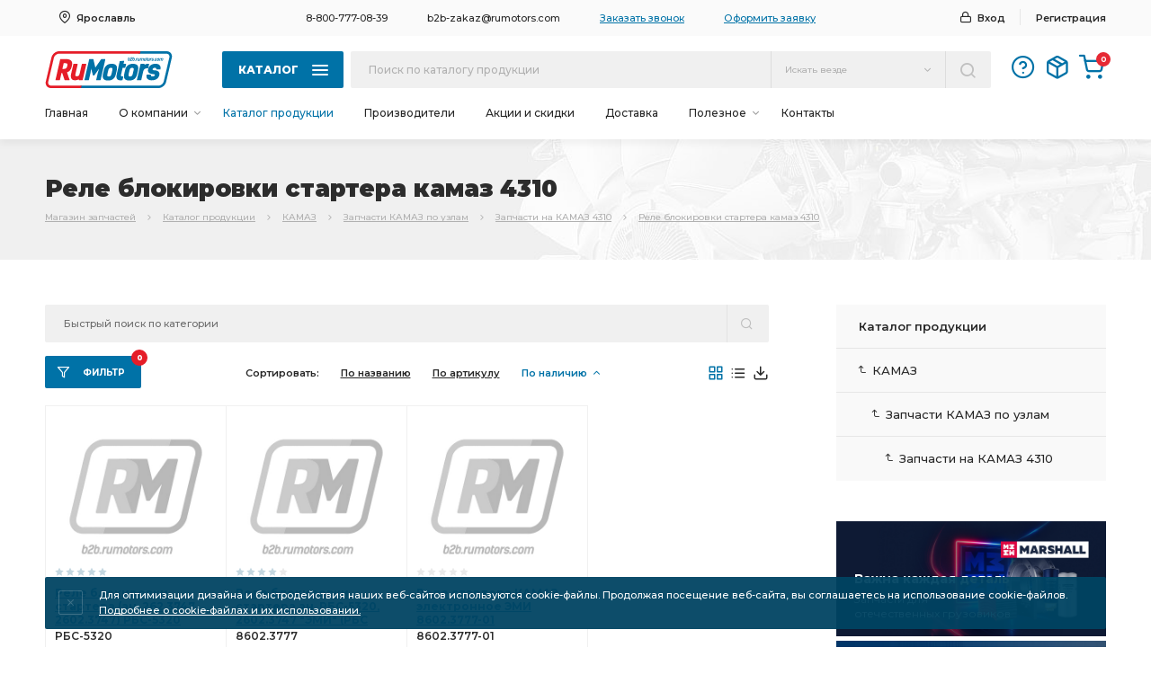

--- FILE ---
content_type: text/html; charset=utf-8
request_url: https://b2b.rumotors.com/kamaz/zapchasti-kamaz-po-uzlam/zapchasti-na-kamaz-4310/rele-blokirovki-startera-kamaz-4310
body_size: 103675
content:
<!DOCTYPE html PUBLIC "-//W3C//DTD XHTML 1.0 Transitional//EN" "http://www.w3.org/TR/xhtml1/DTD/xhtml1-transitional.dtd">

<html>
<head>

<title>Реле стартера КаМАЗ 4310 купить | Цена запчастей</title>
<meta name="description" content="Ищите Реле блокировки стартера камаз 4310 по низким ценам? ☛Широкий ассортимент, ☛непревзойденное качество, ☛быстрая комплектация заказа и приятные цены – это все интернет-магазин ★RuMotors★! Регистрируйтесь на сайте и участвуйте в бонусной программе! Первый заказ доставим бесплатно!" />
<meta name="keywords" content="" />

<meta name="msapplication-TileImage" content="https://b2b.rumotors.com/img/mass-avatar2.jpg">    
<meta property="og:site_name" content="B2B RuMotors">
<meta property="og:title" content="RuMotors - Запчасти для грузовых авто">
<meta property="og:description" content="RuMotors — крупный оптовый поставщик продукции ТМЗ, Костромского завода Автокомпонентов, АЗПИ, ЯМЗ, ЯЗДА, заводов КАМАЗ, МАЗ, КрАЗ, УралАЗ, запчастей и двигателей для грузовых и специализированных автомобилей Урал, Краз, Маз, Белаз, Камаз, тракторов, сельскохозяйственной, дорожно-строительной техники, а также тепловозов и речных судов.">
<meta property="og:image" content="https://b2b.rumotors.com/img/mass-avatar2.jpg">
<meta property="og:type" content="website" />
<meta property="og:image:type" content="image/jpeg">
<meta property="og:image:width" content="300">
<meta property="og:image:height" content="300">
<meta property="og:url" content="https://b2b.rumotors.com/">


<meta name="mailru-verification" content="c38f5a135001fb32" />
<meta name="yandex-verification" content="474a711eba45f6b8" />
<meta name="yandex-verification" content="f586beab08bb57e3" />

<meta name="format-detection" content="telephone=no" />
<meta name="viewport" content="width=device-width, initial-scale=1, maximum-scale=1, user-scalable=yes" />

<link rel="preconnect" href="https://fonts.gstatic.com" />
<link href="https://fonts.googleapis.com/css2?family=Montserrat:ital,wght@0,100;0,200;0,300;0,400;0,500;0,600;0,700;0,800;0,900;1,100;1,200;1,300;1,400;1,500;1,600;1,700;1,800;1,900&display=swap" rel="stylesheet" />

<link rel="icon" type="image/png" href="/assets2/img/favicon.svg" />

<link rel="stylesheet" type="text/css" href="/assets2/style.css?v=0.48" />

<script type="text/javascript" src="https://ajax.googleapis.com/ajax/libs/jquery/1.11.3/jquery.min.js"></script>


<link rel="stylesheet" href="/assets2/js/selectic/selectric.css"/>
<script src="/assets2/js/selectic/jquery.selectric.min.js"></script>

<script type="text/javascript" src="/assets2/js/nicescroll/jquery.nicescroll.min.js"></script>

<script src="/assets2/js/slider/jquery.bxslider.js"></script>
<link href="/assets2/js/slider/jquery.bxslider.css" rel="stylesheet" />

<link rel="stylesheet" type="text/css" href="/assets2/js/pirobox/css_pirobox/style_2/style.css"/>
<script type="text/javascript" src="/assets2/js/pirobox/jquery-ui-1.8.2.custom.min.js"></script>
<script type="text/javascript" src="/assets2/js/pirobox/pirobox_extended.js"></script>

<script type="text/javascript" src="/assets2/js/jquery.stellar.min.js"></script>
<script type="text/javascript" src="/assets2/js/jquery.cookie.js"></script>


<script type="text/javascript" src="/assets2/js/site-script.js?v=0.48"></script>

<link href="/assets2/js/lightcase/lightcase.css" rel="stylesheet" />
<script type="text/javascript" src="/assets2/js/lightcase/lightcase.js"></script>

<script type="text/javascript" src="/assets2/js/mega_catalog_menu.js?v=0.48"></script>
<script type="text/javascript" src="/assets2/js/mega_site.js?v=0.48"></script>
<script type="text/javascript" src="/assets2/js/mega_forms.js?v=0.48"></script>

<script type="text/javascript">
$(function() {

$('a[data-rel^=lightcase]').lightcase({
showSequenceInfo: false,
maxWidth: 1920,
maxHeight: 1080,
video: {
width: 1400,
height: 900
}
});


	setTimeout(function() {
		var div = document.createElement('div');
		div.id = 'deferred';
		document.body.appendChild(div);
		$('#deferred').load('/start.html');
	}, 2000);
	/* ready script */
});
</script>

<!--Код для определения ip адреса-->
<script>
var ip_address = {};
var xhr = new XMLHttpRequest();
xhr.open('GET', 'https://ip.up66.ru/', true);
xhr.onload = function() {
ip_address.ip = this.responseText;
}
xhr.send();
</script>

<!--/Код для определения ip адреса-->



<script>
var page=1;
var loading = false;
function show_more(obj) {
	if (!loading) {
      loading=true;
		$(obj).addClass('catalog-page-level3-morebott-loading');
		page++;
		$.ajax({
			type: "POST",
			url: '/kamaz/zapchasti-kamaz-po-uzlam/zapchasti-na-kamaz-4310/rele-blokirovki-startera-kamaz-4310/page-'+page,
			cache: false,
			dataType: 'json',
			data: {ajax: 'paginator'},
			success: function(data) {
				window.history.pushState({}, '', '/kamaz/zapchasti-kamaz-po-uzlam/zapchasti-na-kamaz-4310/rele-blokirovki-startera-kamaz-4310/page-'+page);	
				$('#elements').append(data.html);
				$('#elements-paginator').html(data.paginator);
		      loading = false;
				init_item_slider();
				init_page_selector();
				$('a[data-rel^=lightcase]').lightcase();
				$('.item-block-d1-d3').click(function(){ fastview(this);});

			},
			error:  function(xhr, str) { loading = false; }
		});
	}
}
</script></head>

<body>

<!-- всплывающее окно начало -->

<div class="popup-cont-cd1" style="display: none;">
	<div class="popup-cont-cd2">

	<div class="popup-cont-win">
	<div class="popup-cont-win-inner">
		<div class="popup-cont-win-close" onclick="javascript:closepopup();"></div>
		<div class="popup-cont-win-contentimport-block">
		<div class="wrap">
			<div class="popup-cont-win-contentimport"></div>
		</div>
		</div>
	</div>
	</div>

	</div>

	<div class="popup-cont-cd3" onclick="javascript:closepopup();"></div>
</div>

<!-- всплывающее окно конец -->


<!-- быстрый просмотр окно начало -->

<div class="popup2-cont-cd1" style="display: none;">
	<div class="popup2-cont-cd2">

	<div class="popup2-cont-win">
	<div class="popup2-cont-win-inner">
		<div class="popup2-cont-win-close" onclick="javascript:closepopup2();"></div>
		<div class="popup2-cont-win-contentimport-block">
		<div class="wrap">
			<div class="popup2-cont-win-contentimport"></div>
		</div>
		</div>
	</div>
	</div>

	</div>

	<div class="popup2-cont-cd3" onclick="javascript:closepopup2();"></div>
</div>

<!-- быстрый просмотр окно конец -->



<!-- Блок добавления в корзину начало -->

<div class="item-addcart-info-cd1">
	<div class="item-addcart-info-cd2">
		<div class="item-addcart-info-block">
			<div class="item-addcart-info-bl-d1">
				<div class="item-addcart-info-bl-d1-d1">Вы добавили в корзину</div>
				<div class="item-addcart-info-bl-d1-d2" id="cart_add_info"></div>
			</div>
			<div class="item-addcart-info-bl-d2" onclick="document.location.href='/shop/cart'">В корзину</div>
		</div>
	</div>
</div>

<!-- Блок добавления в корзину конец -->



<!-- шапка начало -->

<div class="header-cont">

	<div class="header-line-1">
		<div class="header-line-1-cont">
			<div class="header-line-1-inner">
				<div class="header-line-1-inner-d1">

					<!-- город начало -->

						<div class="header-city-cont header-city-cont-off">
							<div class="header-city-m-title">Выберите склад</div>
							<div class="header-city-m-close"></div>
							<div class="header-city-inner" style="display: none;" onclick="event.cancelBubble=true;">
								<div class="header-city-inner-block">
								<div class="header-city-in-sepp"></div>
								<div class="header-city-in-citys">
									<div class="wrap">
										<div class="header-city-in-citys-wrap bl-transition">
<script>var city=1;</script><div onclick="set_city(85051);"><span>Ярославль - Декабристов</span></div><div onclick="set_city(103098);"><span>Ярославль - Промышленная</span></div><div onclick="set_city(49);"><span>Кострома</span></div><div onclick="set_city(90773);"><span>Москва</span></div><div onclick="set_city(70);"><span>Екатеринбург</span></div><div onclick="set_city(26);"><span>Барнаул</span></div><div onclick="set_city(61);"><span>Оренбург</span></div><div onclick="set_city(44928);"><span>Нижневартовск</span></div><div onclick="set_city(44930);"><span>Сургут</span></div><div onclick="set_city(44931);"><span>Бузулук</span></div><div onclick="set_city(65);"><span>Ростов-на-Дону</span></div>
										</div>
									</div>
								</div>
								</div>
							</div>
							<div class="header-city-show-block">
								<div class="header-city-show">Ярославль</div>
							</div>
						</div>



					<!-- город конец -->

				</div>
				<div class="header-line-1-inner-d2 bl-transition">

					<a class="header-line-1-in-d2-tel" href="tel:8-800-777-08-39">8-800-777-08-39</a>
					<a class="header-line-1-in-d2-mail" href="mailto:b2b-zakaz@rumotors.com">b2b-zakaz@rumotors.com</a>
					<span class="header-line-1-in-d2-callback" onclick="open_form('/feedback/2');">Заказать звонок</span>
					<span class="header-line-1-in-d2-order" onclick="open_form('/feedback/3');">Оформить заявку</span>

				</div>
				<div class="header-line-1-inner-d3">
<div><span class="header-line-1-in-d3-enter bl-transition" onclick="open_form('/users/login');">Вход</span>
					<a href="/users/registration" class="header-line-1-in-d3-registr bl-transition">Регистрация</a></div>

				</div>
			</div>
		</div>
	</div>

	<div class="header-line-2">
		<div class="header-line-2-cont1">
			<div class="header-line-2-c1-inner">
				<div class="header-line-2-c1-inner-d1"><a href="/"><img src="/assets2/img/logo.svg" style="margin-right: 20px;" /></a></div>
				<div class="header-line-2-c1-inner-d2">
					<div class="bl-transition header-line-cat-bott header-line-cat-bott-off">Каталог<div class="header-line-cat-bott-stripes"><span></span><span></span><span></span></div></div>
					<div class="header-line-cat-block-back" style="display: none;"></div>
					<div class="header-line-cat-block" style="display: none;">
						<div class="header-line-cat-block-inner">
							<div class="header-line-cat-block-menus">
								<div class="header-line-cat-block-menus-d1">
									<div class="header-line-cat-block-menus-wrapper header-line-cat-block-menus-wrapper-100">
										<div class="wrap">
											<div class="header-line-cat-block-menus-d1-inner"><div class="header-line-cat-bmd1i-block" onclick="location.href='/kompas';">
										<div class="header-line-cat-bmd1i-b-d1">
											<div><img src="/assets2/img/level1-group-preview.jpg"></div>
										</div>
										<div class="header-line-cat-bmd1i-b-d2 bl-transition"><span>КОМПАС</span></div>
										</div><div class="header-line-cat-bmd1i-block" onmouseover="get_catalog_menu(this,8397,0);">
										<div class="header-line-cat-bmd1i-b-d1">
											<div><img src="/assets2/img/level1-group-preview.jpg"></div>
										</div>
										<div class="header-line-cat-bmd1i-b-d2 bl-transition"><span>ЗЧ для китайских автомобилей</span></div>
										</div><div class="header-line-cat-bmd1i-block" onmouseover="get_catalog_menu(this,8142,0);">
										<div class="header-line-cat-bmd1i-b-d1">
											<div><img src="/assets2/img/level1-group-preview.jpg"></div>
										</div>
										<div class="header-line-cat-bmd1i-b-d2 bl-transition"><span>Спецтехника</span></div>
										</div><div class="header-line-cat-bmd1i-block" onmouseover="get_catalog_menu(this,7701,0);">
										<div class="header-line-cat-bmd1i-b-d1">
											<div><img src="/assets2/img/level1-group-preview.jpg"></div>
										</div>
										<div class="header-line-cat-bmd1i-b-d2 bl-transition"><span>РАСПРОДАЖА</span></div>
										</div><div class="header-line-cat-bmd1i-block" onmouseover="get_catalog_menu(this,7539,0);">
										<div class="header-line-cat-bmd1i-b-d1">
											<div><img src="/imager/categories/1/FB8DA5E738998447B75069DD59AD4F05/CB76CAD6D3D60A3C59D1DA339BBFC4B0.jpg?3_94_94"></div>
										</div>
										<div class="header-line-cat-bmd1i-b-d2 bl-transition"><span>АВТОДИЗЕЛЬ (ЯМЗ)</span></div>
										</div><div class="header-line-cat-bmd1i-block" onmouseover="get_catalog_menu(this,7540,0);">
										<div class="header-line-cat-bmd1i-b-d1">
											<div><img src="/assets2/img/level1-group-preview.jpg"></div>
										</div>
										<div class="header-line-cat-bmd1i-b-d2 bl-transition"><span>АВТОДИЗЕЛЬ (ЯМЗ) покупные</span></div>
										</div><div class="header-line-cat-bmd1i-block" onmouseover="get_catalog_menu(this,25,0);">
										<div class="header-line-cat-bmd1i-b-d1">
											<div><img src="/imager/categories/1/F8C89537BB38E61B05467FA4AFF4358F/822EEEDD26FA134BC3C4E11B2D546F53.jpg?3_94_94"></div>
										</div>
										<div class="header-line-cat-bmd1i-b-d2 bl-transition"><span>КАМАЗ</span></div>
										</div><div class="header-line-cat-bmd1i-block" onmouseover="get_catalog_menu(this,42,0);">
										<div class="header-line-cat-bmd1i-b-d1">
											<div><img src="/imager/categories/1/AD9FEAD2548F56CC05419BD06B1B8055/AFE9FAE10D686CC3417863983326799F.jpg?3_94_94"></div>
										</div>
										<div class="header-line-cat-bmd1i-b-d2 bl-transition"><span>УРАЛ</span></div>
										</div><div class="header-line-cat-bmd1i-block" onmouseover="get_catalog_menu(this,108,0);">
										<div class="header-line-cat-bmd1i-b-d1">
											<div><img src="/imager/categories/1/E7219A24698F5B11C628F919FB25EEAE/D51099279033F2857B5C04DE6C76469C.jpg?3_94_94"></div>
										</div>
										<div class="header-line-cat-bmd1i-b-d2 bl-transition"><span>МАЗ</span></div>
										</div><div class="header-line-cat-bmd1i-block" onmouseover="get_catalog_menu(this,3463,0);">
										<div class="header-line-cat-bmd1i-b-d1">
											<div><img src="/imager/categories/1/E2B01CED037214C6B764F22A3D09A5F4/3613B4AE552A308D943C671C9B9BDF0C.jpg?3_94_94"></div>
										</div>
										<div class="header-line-cat-bmd1i-b-d2 bl-transition"><span>ТМЗ</span></div>
										</div><div class="header-line-cat-bmd1i-block" onmouseover="get_catalog_menu(this,28,0);">
										<div class="header-line-cat-bmd1i-b-d1">
											<div><img src="/imager/categories/1/889ECA1BF18DB7E71A8E9665B61C63F5/A83DEEDA57CD4B9FF86DC438219E2C93.jpg?3_94_94"></div>
										</div>
										<div class="header-line-cat-bmd1i-b-d2 bl-transition"><span>Топливная аппаратура</span></div>
										</div><div class="header-line-cat-bmd1i-block" onmouseover="get_catalog_menu(this,22,0);">
										<div class="header-line-cat-bmd1i-b-d1">
											<div><img src="/imager/categories/1/E02BDD6AF25D387A0FBCC08036FA7E04/7B4151A0B1110EA05BC6914031240940.jpg?3_94_94"></div>
										</div>
										<div class="header-line-cat-bmd1i-b-d2 bl-transition"><span>Автокомпоненты</span></div>
										</div><div class="header-line-cat-bmd1i-block" onmouseover="get_catalog_menu(this,97,0);">
										<div class="header-line-cat-bmd1i-b-d1">
											<div><img src="/imager/categories/1/1D823A9AC8913F51C1407DB966DCEF30/C91864B6B6C371B7E2BDBDFB25E1F77E.jpg?3_94_94"></div>
										</div>
										<div class="header-line-cat-bmd1i-b-d2 bl-transition"><span>ГАЗ</span></div>
										</div><div class="header-line-cat-bmd1i-block" onmouseover="get_catalog_menu(this,6145,0);">
										<div class="header-line-cat-bmd1i-b-d1">
											<div><img src="/imager/categories/1/CA95C2E77C4C2AED20814ED6497375E1/EFBC66795B19B2E96BE792357738F4AC.jpg?3_94_94"></div>
										</div>
										<div class="header-line-cat-bmd1i-b-d2 bl-transition"><span>Русские Автобусы (ПАЗ, ЛиАЗ, КаВЗ)</span></div>
										</div><div class="header-line-cat-bmd1i-block" onmouseover="get_catalog_menu(this,172,0);">
										<div class="header-line-cat-bmd1i-b-d1">
											<div><img src="/imager/categories/1/C20BAC431CC04EE9171482000E46B0EF/AA9FD9BCB2B2C59E7B19FA3558A4CCA9.jpg?3_94_94"></div>
										</div>
										<div class="header-line-cat-bmd1i-b-d2 bl-transition"><span>КРАЗ</span></div>
										</div><div class="header-line-cat-bmd1i-block" onmouseover="get_catalog_menu(this,186,0);">
										<div class="header-line-cat-bmd1i-b-d1">
											<div><img src="/imager/categories/1/F07052E519BFB7CD285FF3105324CDCB/5EF4F7CA4A9DDB1B353826B1F0717014.jpg?3_94_94"></div>
										</div>
										<div class="header-line-cat-bmd1i-b-d2 bl-transition"><span>МОТОРДЕТАЛЬ</span></div>
										</div><div class="header-line-cat-bmd1i-block" onmouseover="get_catalog_menu(this,51,0);">
										<div class="header-line-cat-bmd1i-b-d1">
											<div><img src="/imager/categories/1/D2C865E945B43424FB4184BC27ACF618/0FFDCAB1069A745C9FF1AD281C6C62BC.jpg?3_94_94"></div>
										</div>
										<div class="header-line-cat-bmd1i-b-d2 bl-transition"><span>ПОДШИПНИКИ</span></div>
										</div><div class="header-line-cat-bmd1i-block" onmouseover="get_catalog_menu(this,115,0);">
										<div class="header-line-cat-bmd1i-b-d1">
											<div><img src="/imager/categories/1/58B63275CF8F124E43D584297065036D/ED2387E6F29C82AF8BB4FA078786A0D8.jpg?3_94_94"></div>
										</div>
										<div class="header-line-cat-bmd1i-b-d2 bl-transition"><span>РЕМКОМПЛЕКТЫ</span></div>
										</div><div class="header-line-cat-bmd1i-block" onmouseover="get_catalog_menu(this,180,0);">
										<div class="header-line-cat-bmd1i-b-d1">
											<div><img src="/imager/categories/1/388100D9DEC33E16FE6117D81A7F71D2/366A011A9135AF13255F4C677BC9A7D2.jpg?3_94_94"></div>
										</div>
										<div class="header-line-cat-bmd1i-b-d2 bl-transition"><span>Трактора</span></div>
										</div><div class="header-line-cat-bmd1i-block" onmouseover="get_catalog_menu(this,175,0);">
										<div class="header-line-cat-bmd1i-b-d1">
											<div><img src="/imager/categories/1/73F6E2F98931EB55B669424755CC22AB/30B7F458518576F3108AF7058CB7470B.jpg?3_94_94"></div>
										</div>
										<div class="header-line-cat-bmd1i-b-d2 bl-transition"><span>УАЗ</span></div>
										</div><div class="header-line-cat-bmd1i-block" onmouseover="get_catalog_menu(this,70,0);">
										<div class="header-line-cat-bmd1i-b-d1">
											<div><img src="/imager/categories/1/C88DD29BF88E5C48D5886F5645CD375A/1D890556DF9847C7F5C8177AA9026200.jpg?3_94_94"></div>
										</div>
										<div class="header-line-cat-bmd1i-b-d2 bl-transition"><span>Фильтрующие элементы</span></div>
										</div><div class="header-line-cat-bmd1i-block" onmouseover="get_catalog_menu(this,3747,0);">
										<div class="header-line-cat-bmd1i-b-d1">
											<div><img src="/imager/categories/1/10B853D14C0018550F85E9BEFA7B70F8/AA4565EC05FEBDDE868F1B2CE2D319C8.jpg?3_94_94"></div>
										</div>
										<div class="header-line-cat-bmd1i-b-d2 bl-transition"><span>Электрооборудование</span></div>
										</div></div>
										</div>
									</div>
								</div>
								<div class="header-line-cat-block-menus-d2">
									<div class="header-line-cat-block-menus-wrapper header-line-cat-block-menus-wrapper-200">
										<div class="wrap">
											<div class="header-line-cat-block-menus-d2-inner">&nbsp;</div>
										</div>
									</div>
								</div>
								<div class="header-line-cat-block-menus-d3">
									<div class="header-line-cat-block-menus-wrapper header-line-cat-block-menus-wrapper-300">
										<div class="wrap">
											<div class="header-line-cat-block-menus-d3-inner">
												<div class="header-line-cat-bmd3i-tab bl-transition">&nbsp;</div>
											</div>
										</div>
									</div>
								</div>
							</div>
						</div>
					</div>
				</div>
				<div class="header-line-2-c1-inner-d3">

					<div class="header-line-search-cont">
					<div class="header-line-search-m-title">Поиск по каталогу</div>
					<div class="header-line-search-m-close"></div>
					<div class="header-line-search-block header-line-search-block-off">
				<form action="/katalog/search" method="post" id="search_form">
						<div class="header-line-search-bl-line bl-transition"><input type="text" name="search" value="" id="searchblockinput" autocomplete="off" placeholder="Поиск по каталогу продукции" onclick="ym(29757720, 'reachGoal', 'poiskb2b');" /></div>

						<input type="hidden" name="search_type" value="3" id="search_type" />
						<div class="header-line-search-bl-conf header-line-search-bl-conf-off">
							<div class="header-line-search-bl-conf-show" id="search_text">Искать везде</div>
							<div class="header-line-search-bl-conf-others" style="display: none;" onclick="event.cancelBubble=true;" id="search_vals">
								<div data-val="1">Искать по артикулу</div><div data-val="2">Искать по названию</div>
							</div>
						</div>

						<div class="header-line-search-bl-bott bl-transition" onclick="$('#search_form').submit();"></div>
				</form>

						<!-- подсказки история начало -->
						<div class="header-line-search-bl-results bl-transition" style="display: none;"></div>
						<!-- подсказки история конец -->

						<!-- подсказки товары начало -->
						<div class="header-line-search-bl-results" style="display: none;" id="search_autocomplite"></div>
						<!-- подсказки товары конец -->

					</div>
					</div>

				</div>
				<div class="header-line-2-c1-inner-d4 bl-transition">



					<!-- мобильное управление начало -->
					<div class="header-line-2-c1-inner-d4-m-botts">
						<div class="header-line-2-c1-inner-d4-menu"></div>
						<div class="header-line-2-c1-inner-d4-search"></div>
						<div class="header-line-2-c1-inner-d4-location"></div>
						<div class="header-line-2-c1-inner-d4-login-off" onclick="open_form('/users/login');"></div>
					</div>
					<!-- мобильное управление конец -->





					<div class="header-line-2-c1-inner-d4-help" title="Инструкции и помощь" onclick="location.href='/useful/instruction';"></div>
					<div class="header-line-2-c1-inner-d4-orders" title="История заказов" onclick="open_form('/users/login');"></div>
					<div class="header-line-2-c1-inner-d4-cart" title="Корзина заказа" onclick="location.href='/shop/cart';"><span id="cart_count">0</span></div>
				</div>
			</div>
		</div>


		<div class="header-line-2-cont2">
			<div class="header-line-2-c2-menutab">

				<div class="header-line-2-c2-menutab-m-title">Меню сайта</div>
				<div class="header-line-2-c2-menutab-m-close"></div>

				<!--<div class="menutab-item menutab-item-m-catalog">Каталог</div>-->

				<div class="header-line-2-c2-mt-d1">
					<div class="header-line-2-c2-mt-d1-wrapper"><div class="wrap">


<div class="menutab-item menutab-item-one"><a href="/">Главная</a></div>
<div class="menutab-item menutab-item-sub"><span>О компании</span>
				<div class="menutab-item-sub-cont" style="display: none;" onclick="event.cancelBubble=true;">
				<div><a href="/about/company">О компании</a></div>
<div><a href="/about/shop">О магазинах</a></div>
<div><a href="/about/sport-i-dosug">Спорт и досуг</a></div>
<div><a href="/about/sertifikaty-i-licenzii">Сертификаты</a></div>

				</div>
				</div>
<div  class="menutab-item menutab-item-one menutab-item-active"><a href="/katalog">Каталог продукции</a></div>
<div class="menutab-item menutab-item-one"><a href="/producers">Производители</a></div>
<div class="menutab-item menutab-item-one"><a href="/sale">Акции и скидки</a></div>
<div class="menutab-item menutab-item-one"><a href="/delivery">Доставка</a></div>
<div class="menutab-item menutab-item-sub"><span>Полезное</span>
				<div class="menutab-item-sub-cont" style="display: none;" onclick="event.cancelBubble=true;">
				<div><a href="/useful/news">Новости и акции</a></div>
<div><a href="/useful/review">Полезная информация</a></div>
<div><a href="/useful/guarantee">Гарантийные обязательства</a></div>

				</div>
				</div>
<div class="menutab-item menutab-item-one"><a href="/contacts">Контакты</a></div>


                                        </div></div>
				</div>

				<div class="header-line-2-c2-menutab-m-dbots-block">
					<span class="header-line-2-c2-menutab-m-dbots-bl-callback" onclick="open_form('/feedback/2');">Заказать звонок менеджера</span>
					<span class="header-line-2-c2-menutab-m-dbots-bl-order" onclick="open_form('/feedback/3');">Оформить заявку на продукцию</span>
				</div>

				<div class="header-line-2-c2-mt-d2">
					<div class="header-line-2-c2-mt-d2-soc bl-transition">
					<!--<span class="header-line-2-c2-mt-d2-soc-item soc-vk" alt="Мы в Вконтакте" title="Мы в Вконтакте" onclick="window.open('https://vk.com/b2b_rumotors')"></span>-->
					<!--<span class="header-line-2-c2-mt-d2-soc-item soc-fb" alt="Мы на Facebook" title="Мы на Facebook" onclick="window.open('https://www.facebook.com/RuMotors-b2b-market-1560376317404815/')"></span>-->
					<!--<span class="header-line-2-c2-mt-d2-soc-item soc-inst"></span>
					<span class="header-line-2-c2-mt-d2-soc-item soc-teleg"></span>
					<span class="header-line-2-c2-mt-d2-soc-item soc-yout" alt="Мы на Youtube" title="Мы на Youtube" onclick="window.open('https://www.youtube.com/channel/UC1NF2x3LrSBLFBgxji1h0Xg')"></span>-->
					</div>
				</div>
			</div>
		</div>


	</div>

</div>

<script type="text/javascript">


var wwidth = $(window).width();
if (wwidth>=1000) {
$('.menutab-item-sub').hover(function(){
if($(this).hasClass('menutab-item-sub-off')) {
$(this).stop(true,true).toggleClass('menutab-item-sub-off').toggleClass('menutab-item-sub-on');
}
else {
$(this).stop(true,true).toggleClass('menutab-item-sub-on').toggleClass('menutab-item-sub-off');
}
$(this).find('.menutab-item-sub-cont').stop(true,true).animate({
height: 'toggle',
opacity: 'toggle'
}, '300');
});
}
else {
$('.menutab-item-sub').click(function(){
if($(this).hasClass('menutab-item-sub-off')) {
$(this).toggleClass('menutab-item-sub-off').toggleClass('menutab-item-sub-on');
}
else {
$(this).toggleClass('menutab-item-sub-on').toggleClass('menutab-item-sub-off');
}
$(this).find('.menutab-item-sub-cont').animate({
height: 'toggle',
opacity: 'toggle'
}, '300');
setTimeout(function(){
$('.header-line-2-c2-mt-d1-wrapper').getNiceScroll().resize();
}, 400);
});
}

var wwidth = $(window).width();
if (wwidth<=1000) {

$('.header-line-2-c1-inner-d4-menu').click(function(){
$('.header-line-2-c2-menutab').animate({'right': '0px'}, 300);
});
$('.header-line-2-c2-menutab-m-close').click(function(){
$('.header-line-2-c2-menutab').animate({'right': '-800px'}, 300);
});

$('.header-line-2-c1-inner-d4-search').click(function(){
$('.header-line-search-cont').animate({'right': '0px'}, 300);
});
$('.header-line-search-m-close').click(function(){
$('.header-line-search-cont').animate({'right': '-800px'}, 300);
});

$('.header-line-2-c1-inner-d4-location').click(function(){
$('.header-line-1-inner-d1').animate({'right': '0px'}, 300);
});
$('.header-city-m-close').click(function(){
$('.header-line-1-inner-d1').animate({'right': '-800px'}, 300);
});

$('.header-line-2-c1-inner-d4-login-on').click(function(){
$('.header-line-1-in-d3-login').animate({'right': '0px'}, 300);
});
$('.header-login-m-close').click(function(){
$('.header-line-1-in-d3-login').animate({'right': '-800px'}, 300);
});

}

var wwidth = $(window).width();
if (wwidth>=1000) {

$('.header-city-cont').click(function(){
$(this).find('.header-city-inner').animate({
height: 'toggle',
opacity: 'toggle'
}, '300');
$('.header-city-in-citys').delay(400).getNiceScroll().resize();
});

$('.header-line-1-in-d3-login').click(function(){
$(this).find('.header-line-1-in-d3-login-inner').animate({
height: 'toggle',
opacity: 'toggle'
}, '300');
});

$('.header-line-2-c1-inner-d4-login-on').click(function(){
$(this).find('.header-line-1-in-d3-login-inner').animate({
height: 'toggle',
opacity: 'toggle'
}, '300');
});

}
else {
}

$('.header-line-cat-bott, .header-line-cat-block-back').click(function(){
$('.header-line-cat-block-back').animate({
opacity: 'toggle'
}, '900');
$('.header-line-cat-bott').toggleClass('header-line-cat-bott-off').toggleClass('header-line-cat-bott-on');
$('.header-line-cat-block').animate({
height: 'toggle',
opacity: 'toggle'
}, '900');
setTimeout(function(){
$('.header-line-cat-block-menus-wrapper-100').getNiceScroll().resize();
$('.header-line-cat-block-menus-wrapper-200').getNiceScroll().resize();
$('.header-line-cat-block-menus-wrapper-300').getNiceScroll().resize();
}, 1000);
});

$('.header-line-search-bl-conf').click(function(){
$('.header-line-search-bl-conf').toggleClass('header-line-search-bl-conf-off').toggleClass('header-line-search-bl-conf-on');
$('.header-line-search-bl-conf-others').animate({
height: 'toggle',
opacity: 'toggle'
}, '300');
});

$(document).ready(function(){

$('.popup-cont-win-contentimport-block').niceScroll('.wrap',{
cursorcolor:'#e62934',
cursoropacitymin:1,
cursorwidth: 3,
cursorborderradius: '999px',
cursorborder: '0px solid transparent',
autohidemode:'leave',
background: '#e9e9e9',
railalign: 'right'
});

$('.header-city-in-citys').niceScroll('.wrap',{
cursorcolor:'#e62934',
cursoropacitymin:1,
cursorwidth: 3,
cursorborderradius: '999px',
cursorborder: '0px solid transparent',
autohidemode:'leave',
background: '#e9e9e9',
railalign: 'right'
});

var wwidth = $(window).width();
if (wwidth>=1050) {
var railalign = 'left';
}
else {
var railalign = 'right';
}

$('.header-line-cat-block-menus-wrapper-100').niceScroll('.wrap',{
cursorcolor:'#e62934',
cursoropacitymin:1,
cursorwidth: 2,
cursorborderradius: '999px',
cursorborder: '0px solid transparent',
autohidemode:'leave',
background: '#e9e9e9',
railalign: railalign
});

$('.header-line-cat-block-menus-wrapper-200').niceScroll('.wrap',{
cursorcolor:'#e62934',
cursoropacitymin:1,
cursorwidth: 2,
cursorborderradius: '999px',
cursorborder: '0px solid transparent',
autohidemode:'leave',
background: '#e9e9e9',
railalign: railalign
});

$('.header-line-cat-block-menus-wrapper-300').niceScroll('.wrap',{
cursorcolor:'#e62934',
cursoropacitymin:1,
cursorwidth: 2,
cursorborderradius: '999px',
cursorborder: '0px solid transparent',
autohidemode:'leave',
background: '#e9e9e9',
railalign: railalign
});

var wwidth = $(window).width();
if (wwidth<=1000) {

$('.header-line-search-bl-results-wrapper').niceScroll('.wrap',{
cursorcolor:'#e62934',
cursoropacitymin:1,
cursorwidth: 2,
cursorborderradius: '999px',
cursorborder: '0px solid transparent',
autohidemode:'leave',
background: '#e9e9e9',
railalign: 'right'
});

$('.header-line-2-c2-mt-d1-wrapper').niceScroll('.wrap',{
cursorcolor:'#e62934',
cursoropacitymin:1,
cursorwidth: 2,
cursorborderradius: '999px',
cursorborder: '0px solid transparent',
autohidemode:'leave',
background: '#e9e9e9',
railalign: 'right'
});

}

});

$(window).on("scroll", function() {

if ($(window).scrollTop() > 80) {
$('.header-cont').addClass('header-cont-scroll');
$('.header-line-1').addClass('header-line-1-scroll');
$('.header-line-2').addClass('header-line-2-scroll');
$('.header-line-2-cont2').addClass('header-line-2-cont2-scroll');
$('.header-line-cat-block').css({'top': '60px'});
}
else {
$('.header-cont').removeClass('header-cont-scroll');
$('.header-line-1').removeClass('header-line-1-scroll');
$('.header-line-2').removeClass('header-line-2-scroll');
$('.header-line-2-cont2').removeClass('header-line-2-cont2-scroll');
$('.header-line-cat-block').css({'top': '110px'});
}

});

</script>

<!-- шапка конец -->

<!-- навигация начало -->

<div class="navi-cont1">
<div class="navi-cont2">
	<h1 class="navi-c1-title">Реле блокировки стартера камаз 4310</h1>
	<div class="navi-c1-links" itemscope="" itemtype="http://schema.org/BreadcrumbList"><span itemscope="" itemprop="itemListElement" itemtype="http://schema.org/ListItem"><a itemprop="item" title="Магазин запчастей" href="/">Магазин запчастей<meta itemprop="name" content="Магазин запчастей"><meta itemprop="position" content="1"></a></span><span itemscope="" itemprop="itemListElement" itemtype="http://schema.org/ListItem"><a itemprop="item" title="Каталог продукции" href="/katalog">Каталог продукции<meta itemprop="name" content="Каталог продукции"><meta itemprop="position" content="2"></a></span><span itemscope="" itemprop="itemListElement" itemtype="http://schema.org/ListItem"><a itemprop="item" title="КАМАЗ" href="/kamaz">КАМАЗ<meta itemprop="name" content="КАМАЗ"><meta itemprop="position" content="3"></a></span><span itemscope="" itemprop="itemListElement" itemtype="http://schema.org/ListItem"><a itemprop="item" title="Запчасти КАМАЗ по узлам" href="/kamaz/zapchasti-kamaz-po-uzlam">Запчасти КАМАЗ по узлам<meta itemprop="name" content="Запчасти КАМАЗ по узлам"><meta itemprop="position" content="4"></a></span><span itemscope="" itemprop="itemListElement" itemtype="http://schema.org/ListItem"><a itemprop="item" title="Запчасти на КАМАЗ 4310" href="/kamaz/zapchasti-kamaz-po-uzlam/zapchasti-na-kamaz-4310">Запчасти на КАМАЗ 4310<meta itemprop="name" content="Запчасти на КАМАЗ 4310"><meta itemprop="position" content="5"></a></span><span itemscope="" itemprop="itemListElement" itemtype="http://schema.org/ListItem"><a itemprop="item" title="Реле блокировки стартера камаз 4310" href="#">Реле блокировки стартера камаз 4310<meta itemprop="name" content="Реле блокировки стартера камаз 4310"><meta itemprop="position" content="6"></a></span></div>
</div>
</div>

<!-- навигация конец -->


<div class="pagelayout-cont1">
	<div class="pagelayout-cont2">
		<div class="pagelayout-tab">
			<div class="pagelayout-t-leftcol">

			<div style="position: relative; top: -80px; height: 1px; clear: both;"><a id="search_category"></a></div>
			<div class="catalog-page-level3-fastsearch catalog-page-level3-fastsearch-off">
				<form id="search_category_form"><input name="search_cat" type="text" placeholder="Быстрый поиск по категории" value="" class="catalog-page-level3-fastsearch-inp"></form>
				<div class="catalog-page-level3-fastsearch-bott bl-transition" onclick="$('#search_category_form').submit();"></div>
				<div class="catalog-page-level3-fastsearch-clear bl-transition" onclick="location.href='?search_cat=~CLEAR';"></div>
			</div>
				<div class="catalog-page-level3-sortblock">
				<div class="catalog-page-level3-sb-tab">
					<div class="catalog-page-level3-sb-t-d1">
						<div class="catalog-page-level3-sb-t-d1-filter-bott bl-transition catalog-page-level3-sb-t-d1-filter-bott-off">Фильтр
							<div class="catalog-page-level3-sb-t-d1-filter-b-counter">0</div>
							<div class="catalog-page-level3-sb-t-d1-filter-b-clear"></div>
						</div>
					</div>

					<div class="catalog-page-level3-sb-t-d2">
						<div class="catalog-page-level3-sb-t-d2-sort bl-transition">
							
							<span class="catalog-page-level3-sb-t-d2-s-title">Сортировать:</span>
							
							<span class="catalog-page-level3-sb-t-d2-s-unit" onclick="location.href='/kamaz/zapchasti-kamaz-po-uzlam/zapchasti-na-kamaz-4310/rele-blokirovki-startera-kamaz-4310/sort-1'">По названию</span>
							<!--span class="catalog-page-level3-sb-t-d2-s-unit" onclick="location.href='/kamaz/zapchasti-kamaz-po-uzlam/zapchasti-na-kamaz-4310/rele-blokirovki-startera-kamaz-4310/sort-3'">По цене</span-->
							<span class="catalog-page-level3-sb-t-d2-s-unit" onclick="location.href='/kamaz/zapchasti-kamaz-po-uzlam/zapchasti-na-kamaz-4310/rele-blokirovki-startera-kamaz-4310/sort-5'">По артикулу</span>
							<span class="catalog-page-level3-sb-t-d2-s-unit catalog-page-level3-sb-t-d2-s-u-active-up" onclick="location.href='/kamaz/zapchasti-kamaz-po-uzlam/zapchasti-na-kamaz-4310/rele-blokirovki-startera-kamaz-4310/sort-7'">По наличию</span>

						</div>
					</div>

					<div class="catalog-page-level3-sb-t-d3">
						<div class="catalog-page-level3-sb-t-d3-bots bl-transition">
							<div class="catalog-page-level3-sb-t-d3-b-blockview catalog-page-level3-sb-t-d3-b-active"></div>
<div class="catalog-page-level3-sb-t-d3-b-lineview" onclick="location.href='/kamaz/zapchasti-kamaz-po-uzlam/zapchasti-na-kamaz-4310/rele-blokirovki-startera-kamaz-4310/view-2';"></div>
							<div class="catalog-page-level3-sb-t-d3-b-save" onclick="location.href='/xls/kamaz/zapchasti-kamaz-po-uzlam/zapchasti-na-kamaz-4310/rele-blokirovki-startera-kamaz-4310';"></div>
						</div>
					</div>

				</div>

				<div class="catalog-page-level3-sb-filter" style="display: none;">
					<div class="catalog-page-level3-sb-filter-inner-1">
					<div class="catalog-page-level3-sb-filter-inner-2">
						
						<div class="catalog-page-level3-sb-filter-in-line">
							<div class="page-selector page-selector-off">
							<div class="page-selector-show">Дополнительная сортировка<b></b></div>
								<div class="page-selector-down" style="display: none;" onclick="event.cancelBubble=true;">
									<div class="page-selector-down-in bl-transition">
										<div class="page-selector-down-one" onclick="location.href='/kamaz/zapchasti-kamaz-po-uzlam/zapchasti-na-kamaz-4310/rele-blokirovki-startera-kamaz-4310/xfilter-1';"><span>В наличии</span></div><div class="page-selector-down-one" onclick="location.href='/kamaz/zapchasti-kamaz-po-uzlam/zapchasti-na-kamaz-4310/rele-blokirovki-startera-kamaz-4310/xfilter-4';"><span>Распродажа</span></div>
									</div>
								</div>
							</div>
						</div>

						
						<div class="catalog-page-level3-sb-filter-in-line">
							<div class="page-selector page-selector-off">
							<div class="page-selector-show">Производитель<b></b></div>
								<div class="page-selector-down" style="display: none;" onclick="event.cancelBubble=true;">
									<div class="page-selector-down-in bl-transition">
										<div class="page-selector-down-one" onclick="location.href='/kamaz/zapchasti-kamaz-po-uzlam/zapchasti-na-kamaz-4310/rele-blokirovki-startera-kamaz-4310/filter-999';"><span>Релейная компания ООО (РелКом)</span></div><div class="page-selector-down-one" onclick="location.href='/kamaz/zapchasti-kamaz-po-uzlam/zapchasti-na-kamaz-4310/rele-blokirovki-startera-kamaz-4310/filter-7526';"><span>ЭМИ</span></div>
									</div>
								</div>
							</div>
						</div>

					</div>
					</div>
				</div>

			</div>

<div class="catalog-page-level3-itemlist items-show-block">
<div id="elements">
<div class="catalog-page-level3-itemlist-line">

				<div class="item-block bl-transition">
				<div class="item-block-d1">
					<div class="item-block-d1-d1">
						<div class="item-block-d1-d1-in">
							<div class="item-block-d1-d1-in-slide" style="background-image: url(/assets2/img/item-image-no-cart.jpg);" onclick="location.href='/ya0003668';"></div>
						</div>
					</div>
					
					<div class="item-block-d1-d3 bl-transition" data-url="ya0003668"></div>
					<div class="item-block-d1-d4"><span class="item-block-star-on"></span><span class="item-block-star-on"></span><span class="item-block-star-on"></span><span class="item-block-star-on"></span><span class="item-block-star-on"></span></div>
					<div class="item-block-d1-d5" id="3D8674ACDAF7"></div>
				</div>

				<div class="item-block-d2-3-inner">
					<div class="item-block-d2 bl-transition"><a href="/ya0003668">Реле блокировки стартера (ан. 262.3747, 2602.3747) РБС-5320</a></div>
					<div class="item-block-d3">РБС-5320</div>
				</div>
				<div class="item-block-d4 item-block-qv-off"><b></b>Под заказ</div>
				<div class="item-block-d5 bl-transition"><a href="/ya0003668">Цена в Ярославль</a></div>
				<div class="item-block-d6">По запросу</div>
				<div class="item-block-d7 bl-transition">
					<div class="item-block-d7-tab">
						<div class="item-block-d7-t-d1">
							<div class="item-qv-block1">
								<input value="1" />
								<div class="item-qv-bl1-plus" onclick="change_product_count(1,this);"></div>
								<div class="item-qv-bl1-minus" onclick="change_product_count(-1,this);"></div>
							</div>
						</div>
						<div class="item-block-d7-t-d2">
							<div class="item-addcart-button1" onclick="add_cart(3365,get_count(this),1);">В корзину</div>
						</div>
					</div>
				</div>
				</div>

				</div><div class="catalog-page-level3-itemlist-line">

				<div class="item-block bl-transition">
				<div class="item-block-d1">
					<div class="item-block-d1-d1">
						<div class="item-block-d1-d1-in">
							<div class="item-block-d1-d1-in-slide" style="background-image: url(/assets2/img/item-image-no-cart.jpg);" onclick="location.href='/ya0006763';"></div>
						</div>
					</div>
					
					<div class="item-block-d1-d3 bl-transition" data-url="ya0006763"></div>
					<div class="item-block-d1-d4"><span class="item-block-star-on"></span><span class="item-block-star-on"></span><span class="item-block-star-on"></span><span class="item-block-star-on"></span><span class="item-block-star-off"></span></div>
					<div class="item-block-d1-d5" id="6DAB727CC203"></div>
				</div>

				<div class="item-block-d2-3-inner">
					<div class="item-block-d2 bl-transition"><a href="/ya0006763">Реле блокировки стартера ан. РБС-5320, 2602.3747 "ЭМИ" (РБС 8602.3777) 8602.3777</a></div>
					<div class="item-block-d3">8602.3777</div>
				</div>
				<div class="item-block-d4 item-block-qv-off"><b></b>Под заказ</div>
				<div class="item-block-d5 bl-transition"><a href="/ya0006763">Цена в Ярославль</a></div>
				<div class="item-block-d6">195.78 <b class="rub">Р</b></div>
				<div class="item-block-d7 bl-transition">
					<div class="item-block-d7-tab">
						<div class="item-block-d7-t-d1">
							<div class="item-qv-block1">
								<input value="1" />
								<div class="item-qv-bl1-plus" onclick="change_product_count(1,this);"></div>
								<div class="item-qv-bl1-minus" onclick="change_product_count(-1,this);"></div>
							</div>
						</div>
						<div class="item-block-d7-t-d2">
							<div class="item-addcart-button1" onclick="add_cart(3366,get_count(this),1);">В корзину</div>
						</div>
					</div>
				</div>
				</div>

				</div><div class="catalog-page-level3-itemlist-line">

				<div class="item-block bl-transition">
				<div class="item-block-d1">
					<div class="item-block-d1-d1">
						<div class="item-block-d1-d1-in">
							<div class="item-block-d1-d1-in-slide" style="background-image: url(/assets2/img/item-image-no-cart.jpg);" onclick="location.href='/00-00111991';"></div>
						</div>
					</div>
					
					<div class="item-block-d1-d3 bl-transition" data-url="00-00111991"></div>
					<div class="item-block-d1-d4"><span class="item-block-star-off"></span><span class="item-block-star-off"></span><span class="item-block-star-off"></span><span class="item-block-star-off"></span><span class="item-block-star-off"></span></div>
					<div class="item-block-d1-d5" id="53D298A82B2E"></div>
				</div>

				<div class="item-block-d2-3-inner">
					<div class="item-block-d2 bl-transition"><a href="/00-00111991">Реле стартера КАМАЗ электронное ЭМИ 8602.3777-01</a></div>
					<div class="item-block-d3">8602.3777-01</div>
				</div>
				<div class="item-block-d4 item-block-qv-off"><b></b>Под заказ</div>
				<div class="item-block-d5 bl-transition"><a href="/00-00111991">Цена в Ярославль</a></div>
				<div class="item-block-d6">367.50 <b class="rub">Р</b></div>
				<div class="item-block-d7 bl-transition">
					<div class="item-block-d7-tab">
						<div class="item-block-d7-t-d1">
							<div class="item-qv-block1">
								<input value="1" />
								<div class="item-qv-bl1-plus" onclick="change_product_count(1,this);"></div>
								<div class="item-qv-bl1-minus" onclick="change_product_count(-1,this);"></div>
							</div>
						</div>
						<div class="item-block-d7-t-d2">
							<div class="item-addcart-button1" onclick="add_cart(103964,get_count(this),1);">В корзину</div>
						</div>
					</div>
				</div>
				</div>

				</div></div>
</div>
<div id="elements-paginator"><div class="pagination-block"><div class="pagination-bl-tab">
					<div class="pagination-bl-t-d1"><div class="page-selector page-selector-off">

			<div class="page-selector-show">Показывать по 24<b></b></div>
				<div class="page-selector-down" style="display: none;" onclick="event.cancelBubble=true;"><div class="page-selector-down-in bl-transition">
<div class="page-selector-down-one" onclick="location.href='/kamaz/zapchasti-kamaz-po-uzlam/zapchasti-na-kamaz-4310/rele-blokirovki-startera-kamaz-4310/onpage-1';"><span>Показывать по 12</span></div><div class="page-selector-down-one" onclick="location.href='/kamaz/zapchasti-kamaz-po-uzlam/zapchasti-na-kamaz-4310/rele-blokirovki-startera-kamaz-4310/onpage-3';"><span>Показывать по 48</span></div><div class="page-selector-down-one" onclick="location.href='/kamaz/zapchasti-kamaz-po-uzlam/zapchasti-na-kamaz-4310/rele-blokirovki-startera-kamaz-4310/onpage-4';"><span>Показывать по 96</span></div></div></div>
</div></div>
</div></div>
</div><div class="catalog-page-description-grey"><p>В интернет магазине RuMotors можно купить в группе Реле блокировки стартера камаз 4310 по цене от 95 рублей за товар <a href="/ya0006763">Реле блокировки стартера ан. РБС-5320, 2602.3747 "ЭМИ" (РБС 8602.3777) 8602.3777</a>
оптом или в розницу выбрав из множества наименований.</p>
<p>Сделать заказ в регионе Ярославль на любую запчасть категории Реле блокировки стартера камаз 4310
вы можете круглосуточно через каталог интернет магазина или вы можете приехать к нам в любой из наших филиалов. 
Список филиалов по продаже автозапчастей находятся <a href="/contacts">здесь</a>.</p> 
<p>RuMotors - это место, где можно заказать двигатели, топливные насосы, коробки передачб сцепление и прочие запчасти 
для автомобилей с <a href="/delivery">доставкой</a> по Москве и всей России.</p>
<p>Наши менеджеры с радостью ответят на любые возникшие у вас вопросы, звоните по телефонам — 8-800-777-08-39, +7 4852 77-00-10 
или обращайтесь к нам через Skype, Telegram, Viber, социальную сеть VK. Все наши контакты <a href="/contacts">тут</a>.</p></div>


			</div>
			<div class="pagelayout-t-rightcol">
				<div class="pagelayout-t-rightcol-inner">
<div class="rightcol-menu-block bl-transition">
					<div class="rightcol-menu-block-sline catalog-menu-title"><a href="/katalog">Каталог продукции</a></div><div class="rightcol-menu-block-sline catalog-menu-l1"><a href="/kamaz">КАМАЗ</a></div><div class="rightcol-menu-block-sline catalog-menu-l2"><a href="/kamaz/zapchasti-kamaz-po-uzlam">Запчасти КАМАЗ по узлам</a></div><div class="rightcol-menu-block-sline catalog-menu-l3"><a href="/kamaz/zapchasti-kamaz-po-uzlam/zapchasti-na-kamaz-4310">Запчасти на КАМАЗ 4310</a></div></div>

<!-- баннеры малые начало -->
	<div class="rightcol-banners-block bl-transition">
	
					<div class="rightcol-banners-block-sline">
						<div class="smallbanners-block" onclick="location.href='/katalog/search/SMX-8320E7ECC1C7AC2AF4B677635B7AC7C2';">
							<div class="smallbanners-b-d1 bl-transition" style="background-image: url(/images/is/20/80529B0CA84C7C088FE8A54C80AB90C8/20D56C01C2D21D847F220AE80EFAB16A.jpg);"></div>
							<div class="smallbanners-b-inner">
								<div class="smallbanners-b-d2 bl-transition">Подробнее</div>
								<div class="smallbanners-b-d3"><div>Важна каждая деталь</div></div>
								<div class="smallbanners-b-d4">Запчасти для <br/>
отечественных грузовиков</div>
							</div>
						</div>
					</div>

					<div class="rightcol-banners-block-sline">
						<div class="smallbanners-block" onclick="location.href='https://b2b.rumotors.com/katalog/search/SMX-81B2E86E54BD3D0D133A9B75F4671D96';">
							<div class="smallbanners-b-d1 bl-transition" style="background-image: url(/images/is/20/1EBE07C8CDE8434C8A359E807A420DAE/6A22064D310C522E69A479EE129A5C55.jpg);"></div>
							<div class="smallbanners-b-inner">
								<div class="smallbanners-b-d2 bl-transition">подробнее</div>
								<div class="smallbanners-b-d3"><div>Запчасти ПРАМО</div></div>
								<div class="smallbanners-b-d4">Автоэлектрика и автокомпоненты<br/>
для коммерческих и грузовых авто</div>
							</div>
						</div>
					</div>

					<div class="rightcol-banners-block-sline">
						<div class="smallbanners-block" onclick="location.href='/katalog/search/SMX-D77170365BCFCA4A138AF6B7EAD8D743';">
							<div class="smallbanners-b-d1 bl-transition" style="background-image: url(/images/is/20/43F584FA19440290A6ABBE053F67478D/420989EE6FE65154D76E94F64141F4A5.jpg);"></div>
							<div class="smallbanners-b-inner">
								<div class="smallbanners-b-d2 bl-transition">подробнее</div>
								<div class="smallbanners-b-d3"><div>Ремни TOYOPOWER</div></div>
								<div class="smallbanners-b-d4">Качественные приводные <br/>
ремни для любых задач</div>
							</div>
						</div>
					</div>
	</div> <!-- малые баннеры конец --><div class="rightcol-info-block bl-transition">
	<div class="rightcol-info-block-fline"><span>Новости и акции</span><a href="/useful/news" title="">Все</a></div><div class="rightcol-info-block-sline">
			<div class="rightcol-info-block-sline-d1">28.12.2024</div>
			<div class="rightcol-info-block-sline-d2"><a href="/useful/news/pozdravlyaem-vas-s-nastupayuschim-novym-godom">Поздравляем вас с наступающим Новым Годом!</a></div>
		</div>
		<div class="rightcol-info-block-sline">
			<div class="rightcol-info-block-sline-d1">28.06.2024</div>
			<div class="rightcol-info-block-sline-d2"><a href="/useful/news/sorl-v-rumotors">SORL в RuMotors</a></div>
		</div>
		<div class="rightcol-info-block-sline">
			<div class="rightcol-info-block-sline-d1">12.06.2024</div>
			<div class="rightcol-info-block-sline-d2"><a href="/useful/news/s-dnem-rossii">С Днем России</a></div>
		</div>
		<div class="rightcol-info-block-sline">
			<div class="rightcol-info-block-sline-d1">09.05.2024</div>
			<div class="rightcol-info-block-sline-d2"><a href="/useful/news/s-dnem-pobedy">С Днем Победы!</a></div>
		</div>
		</div><div class="rightcol-info-block bl-transition">
	<div class="rightcol-info-block-fline"><span>Обзоры товаров</span><a href="/useful/review" title="">Все</a></div><div class="rightcol-info-block-sline">
			<div class="rightcol-info-block-sline-d1">22.12.2020</div>
			<div class="rightcol-info-block-sline-d2"><a href="/useful/review/maslyanoi-nasos-kamaz">Масляной насос КАМАЗ</a></div>
		</div>
		<div class="rightcol-info-block-sline">
			<div class="rightcol-info-block-sline-d1">25.11.2020</div>
			<div class="rightcol-info-block-sline-d2"><a href="/useful/review/pgu-kamaz-ustroistvo-i-princip-raboty">ПГУ КАМАЗ устройство и принцип работы</a></div>
		</div>
		<div class="rightcol-info-block-sline">
			<div class="rightcol-info-block-sline-d1">28.09.2020</div>
			<div class="rightcol-info-block-sline-d2"><a href="/useful/review/dvigatel-kamaz">Двигатель КАМАЗ</a></div>
		</div>
		<div class="rightcol-info-block-sline">
			<div class="rightcol-info-block-sline-d1">23.09.2020</div>
			<div class="rightcol-info-block-sline-d2"><a href="/useful/review/gidromufta-v-sisteme-ohlazhdeniya-preimuschestva-i-osobennosti-raboty">Гидромуфта в системе охлаждения - преимущества и особенности работы</a></div>
		</div>
		</div>
				</div>
			</div>
		</div>
	</div>
</div>

<!-- нижний каталог начало -->

<div class="prefooter-catalog-cont1">
<div class="prefooter-catalog-cont2">

	<div class="prefooter-catalog-cont2-block">

		<div class="prefooter-catalog-c1-back bl-transition"></div>

		<div class="prefooter-catalog-c1-title">
			<div class="prefooter-catalog-c1-text-1">Полный каталог продукции</div>
			<div class="prefooter-catalog-c1-text-2">Купить запчасти вы можете онлайн из дома, офиса или вашего автомобиля. Функционал сайта интуитивно прост: для вашего удобства мы предусмотрели несколько способов заказа автозапчастей.</div>
			<div class="prefooter-catalog-c1-button bl-transition">Открыть каталог</div>
		</div>

		<div class="prefooter-catalog-inner" style="display: none;">
		<div class="prefooter-catalog-inner-cont bl-transition">

			<div class="prefooter-catalog-inner-block"><a href="/kompas">КОМПАС</a> </div> <div class="prefooter-catalog-inner-block"><a href="/kitaiskie-avtomobili">ЗЧ для китайских автомобилей</a> <div class="prefooter-catalog-inner-block-inner"><a href="/kitaiskie-avtomobili/shaanxi">SHAANXI</a> </div> <div class="prefooter-catalog-inner-block-inner"><a href="/kitaiskie-avtomobili/sitrak">SITRAK</a> <div><a href="/kitaiskie-avtomobili/sitrak/sinotruk">SINOTRUK</a> </div></div> <div class="prefooter-catalog-inner-block-inner"><a href="/kitaiskie-avtomobili/dongfeng">DONGFENG</a> </div> <div class="prefooter-catalog-inner-block-inner"><a href="/kitaiskie-avtomobili/faw">FAW</a> </div> <div class="prefooter-catalog-inner-block-inner"><a href="/kitaiskie-avtomobili/shacman">SHACMAN</a> </div> <div class="prefooter-catalog-inner-block-inner"><a href="/kitaiskie-avtomobili/jac">JAC</a> </div> <div class="prefooter-catalog-inner-block-inner"><a href="/kitaiskie-avtomobili/foton">FOTON</a> </div></div> <div class="prefooter-catalog-inner-block"><a href="/spectehnika">Спецтехника</a> <div class="prefooter-catalog-inner-block-inner"><a href="/spectehnika/umg-zao-bryanskii-arsenal">UMG (ЗАО Брянский арсенал)</a> </div> <div class="prefooter-catalog-inner-block-inner"><a href="/spectehnika/velmash">Велмаш</a> </div> <div class="prefooter-catalog-inner-block-inner"><a href="/spectehnika/prochee">Прочее</a> </div> <div class="prefooter-catalog-inner-block-inner"><a href="/spectehnika/filtra">Фильтра</a> </div> <div class="prefooter-catalog-inner-block-inner"><a href="/spectehnika/metiz">Метиз</a> </div> <div class="prefooter-catalog-inner-block-inner"><a href="/spectehnika/transneft">Komatsu</a> <div><a href="/spectehnika/transneft/cat">CAT</a> </div> <div><a href="/spectehnika/transneft/dcf">DCF</a> </div> <div><a href="/spectehnika/transneft/hitachi">HITACHI</a> </div> <div><a href="/spectehnika/transneft/komatsu">Komatsu</a> </div> <div><a href="/spectehnika/transneft/liebherr">LIEBHERR</a> </div> <div><a href="/spectehnika/transneft/mercedes-benz">Mercedes - Benz</a> </div> <div><a href="/spectehnika/transneft/mercedes-benz">Mercedes-Benz</a> </div> <div><a href="/spectehnika/transneft/iveko-amt">Ивеко АМТ</a> </div> <div><a href="/spectehnika/transneft/muromteplovoz-oao">Муромтепловоз ОАО</a> </div></div></div> <div class="prefooter-catalog-inner-block"><a href="/nelikvidy">РАСПРОДАЖА</a> <div class="prefooter-catalog-inner-block-inner"><a href="/nelikvidy/inomarki">ИНОМ</a> <div><a href="/nelikvidy/inomarki/importnye">ИМПОРТНЫЕ</a> </div> <div><a href="/nelikvidy/inomarki/otechestvennye">ОТЕЧЕСТВЕННЫЕ</a> </div></div> <div class="prefooter-catalog-inner-block-inner"><a href="/nelikvidy/otech">ОТЕЧ</a> <div><a href="/nelikvidy/otech/otechestvennye">ОТЕЧЕСТВЕННЫЕ</a> </div></div> <div class="prefooter-catalog-inner-block-inner"><a href="/nelikvidy/sat">САТ</a> </div> <div class="prefooter-catalog-inner-block-inner"><a href="/nelikvidy/vaz">ВАЗ</a> </div> <div class="prefooter-catalog-inner-block-inner"><a href="/nelikvidy/otechestvennye">ОТЕЧЕСТВЕННЫЕ</a> </div> <div class="prefooter-catalog-inner-block-inner"><a href="/nelikvidy/cummins">Cummins</a> </div> <div class="prefooter-catalog-inner-block-inner"><a href="/nelikvidy/importnye">ИМПОРТНЫЕ</a> </div> <div class="prefooter-catalog-inner-block-inner"><a href="/nelikvidy/vkladyshi-mzps">Вкладыши МЗПС</a> </div></div> <div class="prefooter-catalog-inner-block"><a href="/avtodizel-yamz">АВТОДИЗЕЛЬ (ЯМЗ)</a> <div class="prefooter-catalog-inner-block-inner"><a href="/avtodizel-yamz/avtodizel-yamz-dvigateli">Двигатели ЯМЗ</a> <div><a href="/avtodizel-yamz/avtodizel-yamz-dvigateli/dvigateli-yamz-dlya-dgu">Двигатели ЯМЗ остальные</a> </div> <div><a href="/avtodizel-yamz/avtodizel-yamz-dvigateli/dvigateli-yamz-236">Двигатели ЯМЗ-236</a> </div> <div><a href="/avtodizel-yamz/avtodizel-yamz-dvigateli/dvigateli-yamz-530-650">Двигатели ЯМЗ-530, 650</a> </div></div> <div class="prefooter-catalog-inner-block-inner"><a href="/avtodizel-yamz/zapchasti-k-ryadnym-dvigatelyam-yamz">Запчасти к рядным двигателям ЯМЗ</a> <div><a href="/avtodizel-yamz/zapchasti-k-ryadnym-dvigatelyam-yamz/530">530</a> </div> <div><a href="/avtodizel-yamz/zapchasti-k-ryadnym-dvigatelyam-yamz/650">650</a> </div></div> <div class="prefooter-catalog-inner-block-inner"><a href="/avtodizel-yamz/prioritetnaya-gruppa-yamz">Приоритетная группа ЯМЗ</a> <div><a href="/avtodizel-yamz/prioritetnaya-gruppa-yamz/cpg">ЦПГ</a> </div></div> <div class="prefooter-catalog-inner-block-inner"><a href="/avtodizel-yamz/avtodizel-yamz-zapchasti">ТА ЯЗДА для двигателей ЯМЗ, ТМЗ</a> </div> <div class="prefooter-catalog-inner-block-inner"><a href="/avtodizel-yamz/v-obraznye">Запчасти к V-образным двигателям ЯМЗ</a> <div><a href="/avtodizel-yamz/v-obraznye/10-dvigatel">10. Двигатель</a> </div> <div><a href="/avtodizel-yamz/v-obraznye/11-sistema-pitaniya">11. Система питания</a> </div> <div><a href="/avtodizel-yamz/v-obraznye/13-sistema-ohlazhdeniya">13. Система охлаждения</a> </div> <div><a href="/avtodizel-yamz/v-obraznye/16-sceplenie">16. Сцепление</a> </div> <div><a href="/avtodizel-yamz/v-obraznye/korobki-peredach">Коробки передач</a> </div> <div><a href="/avtodizel-yamz/v-obraznye/17-korobka-peredach">17. Коробка передач</a> </div> <div><a href="/avtodizel-yamz/v-obraznye/34-privod-gidronasosa">34. Привод гидронасоса</a> </div> <div><a href="/avtodizel-yamz/v-obraznye/35-tormoznaya-sistema">35.Тормозная система</a> </div> <div><a href="/avtodizel-yamz/v-obraznye/37-38-elektrooborudovanie-pribory">37-38. Электрооборудование, приборы</a> </div> <div><a href="/avtodizel-yamz/v-obraznye/39-instrument">39. Инструмент</a> </div> <div><a href="/avtodizel-yamz/v-obraznye/42-mom">42. МОМ</a> </div></div> <div class="prefooter-catalog-inner-block-inner"><a href="/avtodizel-yamz/jazda">ТА ЯЗДА для двигателей КамАЗ, ММЗ и Прочее</a> <div><a href="/avtodizel-yamz/jazda/komplektujushhie">Комплектующие</a> </div> <div><a href="/avtodizel-yamz/jazda/movt">МОВТ</a> </div> <div><a href="/avtodizel-yamz/jazda/plunzhernye-pary">Плунжерные пары</a> </div> <div><a href="/avtodizel-yamz/jazda/raspyliteli">Распылители</a> </div> <div><a href="/avtodizel-yamz/jazda/tnvd">ТНВД</a> </div> <div><a href="/avtodizel-yamz/jazda/tnvd-337-20">ТНВД 337 20</a> </div> <div><a href="/avtodizel-yamz/jazda/tnvd-773-20">ТНВД 773 20</a> </div> <div><a href="/avtodizel-yamz/jazda/tnnd">ТННД</a> </div> <div><a href="/avtodizel-yamz/jazda/forsunki">Форсунки</a> </div></div></div> <div class="prefooter-catalog-inner-block"><a href="/avtodizel-jamz-dvigateli">Автодизель (ЯМЗ) двигатели</a> <div class="prefooter-catalog-inner-block-inner"><a href="/avtodizel-jamz-dvigateli/dvigateli-jamz-dlja-dgu">Двигатели ЯМЗ для ДГУ</a> </div></div> <div class="prefooter-catalog-inner-block"><a href="/avtodizel-jamz-zapchasti">Автодизель (ЯМЗ) запчасти</a> <div class="prefooter-catalog-inner-block-inner"><a href="/avtodizel-jamz-zapchasti/530">530</a> </div> <div class="prefooter-catalog-inner-block-inner"><a href="/avtodizel-jamz-zapchasti/650">650</a> </div> <div class="prefooter-catalog-inner-block-inner"><a href="/avtodizel-jamz-zapchasti/v-obraznye">V-образные</a> <div><a href="/avtodizel-jamz-zapchasti/v-obraznye/10-dvigatel">10. Двигатель</a> </div> <div><a href="/avtodizel-jamz-zapchasti/v-obraznye/11-sistema-pitanija">11. Система питания</a> </div> <div><a href="/avtodizel-jamz-zapchasti/v-obraznye/13-sistema-okhlazhdenija">13. Система охлаждения</a> <div><a href="/avtodizel-jamz-zapchasti/v-obraznye/13-sistema-okhlazhdenija/34-privod-gidronasosa">34. Привод гидронасоса</a> </div></div> <div><a href="/avtodizel-jamz-zapchasti/v-obraznye/16-stseplenie">16. Сцепление</a> </div> <div><a href="/avtodizel-jamz-zapchasti/v-obraznye/17-korobka-peredach">17. Коробка передач</a> </div> <div><a href="/avtodizel-jamz-zapchasti/v-obraznye/34-privod-gidronasosa">34. Привод гидронасоса</a> </div> <div><a href="/avtodizel-jamz-zapchasti/v-obraznye/35tormoznaja-sistema">35.Тормозная система</a> </div> <div><a href="/avtodizel-jamz-zapchasti/v-obraznye/37-38-elektrooborudovanie-pribory">37-38. Электрооборудование, приборы</a> </div> <div><a href="/avtodizel-jamz-zapchasti/v-obraznye/39-instrument">39. Инструмент</a> </div> <div><a href="/avtodizel-jamz-zapchasti/v-obraznye/42-mom">42. МОМ</a> </div></div> <div class="prefooter-catalog-inner-block-inner"><a href="/avtodizel-jamz-zapchasti/korobki-peredach">Коробки передач</a> </div></div> <div class="prefooter-catalog-inner-block"><a href="/avtodizel-yamz-pokupnye">АВТОДИЗЕЛЬ (ЯМЗ) покупные</a> <div class="prefooter-catalog-inner-block-inner"><a href="/avtodizel-yamz-pokupnye/komponenty-dvigatelei">Компоненты двигателей</a> <div><a href="/avtodizel-yamz-pokupnye/komponenty-dvigatelei/chelyabinskii-avtomehanicheskii-zavod-ao">ЧЕЛЯБИНСКИЙ АВТОМЕХАНИЧЕСКИЙ ЗАВОД АО</a> </div> <div><a href="/avtodizel-yamz-pokupnye/komponenty-dvigatelei/turbostandart">ТУРБОСТАНДАРТ</a> </div> <div><a href="/avtodizel-yamz-pokupnye/komponenty-dvigatelei/vtk">ВТК</a> </div> <div><a href="/avtodizel-yamz-pokupnye/komponenty-dvigatelei/avtoprivod-ooo">Автопривод ООО</a> </div> <div><a href="/avtodizel-yamz-pokupnye/komponenty-dvigatelei/bas-progress">БАС прогресс</a> </div> <div><a href="/avtodizel-yamz-pokupnye/komponenty-dvigatelei/evrolyuks">Евролюкс</a> </div> <div><a href="/avtodizel-yamz-pokupnye/komponenty-dvigatelei/zavod-alpas">Завод АЛПАС</a> </div> <div><a href="/avtodizel-yamz-pokupnye/komponenty-dvigatelei/kamocci-pnevmatika">Камоцци пневматика</a> </div> <div><a href="/avtodizel-yamz-pokupnye/komponenty-dvigatelei/kompozit">КОМПОЗИТ</a> </div> <div><a href="/avtodizel-yamz-pokupnye/komponenty-dvigatelei/malang">Маланг</a> </div> <div><a href="/avtodizel-yamz-pokupnye/komponenty-dvigatelei/malang">Маланг</a> </div> <div><a href="/avtodizel-yamz-pokupnye/komponenty-dvigatelei/prochee">Прочее</a> </div> <div><a href="/avtodizel-yamz-pokupnye/komponenty-dvigatelei/tulskii-patronnyi-zavod">Тульский Патронный Завод</a> <div><a href="/avtodizel-yamz-pokupnye/komponenty-dvigatelei/tulskii-patronnyi-zavod/gibkie-soedineniya-proizvostvennoe-predpriyatie">Гибкие Соединения Произвоственное Предприятие</a> </div></div> <div><a href="/avtodizel-yamz-pokupnye/komponenty-dvigatelei/turbotehnika-npo">ТУРБОКОМПЛЕКТ</a> </div> <div><a href="/avtodizel-yamz-pokupnye/komponenty-dvigatelei/tyumenskii-mashinostroitelnyi-zavod-zao">Тюменский машиностроительный завод ЗАО</a> </div> <div><a href="/avtodizel-yamz-pokupnye/komponenty-dvigatelei/yard">ЯРД</a> </div> <div><a href="/avtodizel-yamz-pokupnye/komponenty-dvigatelei/yarimport">ЯрИмпорт</a> </div> <div><a href="/avtodizel-yamz-pokupnye/komponenty-dvigatelei/yaroslavskii-instrumentalnyi-zavod">Ярославский инструментальный завод</a> </div> <div><a href="/avtodizel-yamz-pokupnye/komponenty-dvigatelei/yarregion">ЯрРегион</a> </div> <div><a href="/avtodizel-yamz-pokupnye/komponenty-dvigatelei/yarturbo">ЯрТурбо</a> </div></div> <div class="prefooter-catalog-inner-block-inner"><a href="/avtodizel-yamz-pokupnye/manzhety-prokladki-yamz">Манжеты, прокладки ямз</a> <div><a href="/avtodizel-yamz-pokupnye/manzhety-prokladki-yamz/avtorem">АвтоРем</a> </div> <div><a href="/avtodizel-yamz-pokupnye/manzhety-prokladki-yamz/yaroslavskii-zavod-rezinotehnicheskih-izdelii">Ярославский завод резинотехнических изделий</a> </div> <div><a href="/avtodizel-yamz-pokupnye/manzhety-prokladki-yamz/yaroslavskii-zavod-tehnologicheskoi-osnastki">Ярославский завод технологической оснастки</a> </div></div> <div class="prefooter-catalog-inner-block-inner"><a href="/avtodizel-yamz-pokupnye/metizy-yamz">Метизы ямз</a> </div></div> <div class="prefooter-catalog-inner-block"><a href="/avtodizel-jamz-pokupnye">Автодизель (ЯМЗ) покупные</a> <div class="prefooter-catalog-inner-block-inner"><a href="/avtodizel-jamz-pokupnye/komponenty-dvigatelejj">Компоненты двигателей</a> <div><a href="/avtodizel-jamz-pokupnye/komponenty-dvigatelejj/daido-metal-co">Daido Metal Co</a> <div><a href="/avtodizel-jamz-pokupnye/komponenty-dvigatelejj/daido-metal-co/dajjdo-metall-rus-gruppa-vaz">Дайдо Металл Русь группа ВАЗ</a> </div> <div><a href="/avtodizel-jamz-pokupnye/komponenty-dvigatelejj/daido-metal-co/dajjdo-metall-rus-gruppa-gaz">Дайдо Металл Русь группа ГАЗ</a> </div> <div><a href="/avtodizel-jamz-pokupnye/komponenty-dvigatelejj/daido-metal-co/dajjdo-metall-rus-gruppa-zil">Дайдо Металл Русь группа ЗИЛ</a> </div> <div><a href="/avtodizel-jamz-pokupnye/komponenty-dvigatelejj/daido-metal-co/dajjdo-metall-rus-gruppa-kamaz">Дайдо Металл Русь группа КАМАЗ</a> </div> <div><a href="/avtodizel-jamz-pokupnye/komponenty-dvigatelejj/daido-metal-co/dajjdo-metall-rus-gruppa-mmz">Дайдо Металл Русь группа ММЗ</a> </div> <div><a href="/avtodizel-jamz-pokupnye/komponenty-dvigatelejj/daido-metal-co/dajjdo-metall-rus-gruppa-jamz">Дайдо Металл Русь группа ЯМЗ</a> </div> <div><a href="/avtodizel-jamz-pokupnye/komponenty-dvigatelejj/daido-metal-co/dajjdo-metall-rus-traktornaja-gruppa">Дайдо Металл Русь Тракторная группа</a> </div></div> <div><a href="/avtodizel-jamz-pokupnye/komponenty-dvigatelejj/avtoprivod-ooo">Автопривод ООО</a> </div> <div><a href="/avtodizel-jamz-pokupnye/komponenty-dvigatelejj/bas-progress">БАС прогресс</a> </div> <div><a href="/avtodizel-jamz-pokupnye/komponenty-dvigatelejj/belavtokomplekt">БелАвтоКомплект</a> </div> <div><a href="/avtodizel-jamz-pokupnye/komponenty-dvigatelejj/dimitrovgradskijj-zavod-vkladyshejj">Димитровградский завод вкладышей</a> </div> <div><a href="/avtodizel-jamz-pokupnye/komponenty-dvigatelejj/evroljuks">Евролюкс</a> </div> <div><a href="/avtodizel-jamz-pokupnye/komponenty-dvigatelejj/zavod-alpas">Завод АЛПАС</a> </div> <div><a href="/avtodizel-jamz-pokupnye/komponenty-dvigatelejj/zavod-turbokompressorov-turbokom">Завод турбокомпрессоров ТУРБОКОМ</a> </div> <div><a href="/avtodizel-jamz-pokupnye/komponenty-dvigatelejj/kamotstsi-pnevmatika">Камоцци пневматика</a> </div> <div><a href="/avtodizel-jamz-pokupnye/komponenty-dvigatelejj/kompozit">КОМПОЗИТ</a> </div> <div><a href="/avtodizel-jamz-pokupnye/komponenty-dvigatelejj/luganskijj-zavod-klapanov">Луганский завод клапанов</a> </div> <div><a href="/avtodizel-jamz-pokupnye/komponenty-dvigatelejj/malang">Маланг</a> </div> <div><a href="/avtodizel-jamz-pokupnye/komponenty-dvigatelejj/oborudovanie-dlja-avtoservisa">Оборудование для автосервиса</a> </div> <div><a href="/avtodizel-jamz-pokupnye/komponenty-dvigatelejj/prochee">Прочее</a> </div> <div><a href="/avtodizel-jamz-pokupnye/komponenty-dvigatelejj/specmash">СПЕЦМАШ</a> </div> <div><a href="/avtodizel-jamz-pokupnye/komponenty-dvigatelejj/transmash-ooo">ТрансМаш ООО</a> </div> <div><a href="/avtodizel-jamz-pokupnye/komponenty-dvigatelejj/tulskijj-patronnyjj-zavod">Тульский Патронный Завод</a> <div><a href="/avtodizel-jamz-pokupnye/komponenty-dvigatelejj/tulskijj-patronnyjj-zavod/gibkie-soedinenija-proizvostvennoe-predprijatie">Гибкие Соединения Произвоственное Предприятие</a> </div></div> <div><a href="/avtodizel-jamz-pokupnye/komponenty-dvigatelejj/turbotekhnika-npo">Турботехника НПО</a> </div> <div><a href="/avtodizel-jamz-pokupnye/komponenty-dvigatelejj/tjumenskijj-mashinostroitelnyjj-zavod-zao">Тюменский машиностроительный завод ЗАО</a> </div> <div><a href="/avtodizel-jamz-pokupnye/komponenty-dvigatelejj/jard">ЯРД</a> </div> <div><a href="/avtodizel-jamz-pokupnye/komponenty-dvigatelejj/jarimport">ЯрИмпорт</a> </div> <div><a href="/avtodizel-jamz-pokupnye/komponenty-dvigatelejj/jaroslavskaja-mekhanicheskaja-kompanija">Ярославская механическая компания</a> </div> <div><a href="/avtodizel-jamz-pokupnye/komponenty-dvigatelejj/jaroslavskijj-instrumentalnyjj-zavod">Ярославский инструментальный завод</a> </div> <div><a href="/avtodizel-jamz-pokupnye/komponenty-dvigatelejj/jarregion">ЯрРегион</a> </div> <div><a href="/avtodizel-jamz-pokupnye/komponenty-dvigatelejj/jarturbo">ЯрТурбо</a> </div></div> <div class="prefooter-catalog-inner-block-inner"><a href="/avtodizel-jamz-pokupnye/manzhety-prokladki-jamz">Манжеты, прокладки ямз</a> <div><a href="/avtodizel-jamz-pokupnye/manzhety-prokladki-jamz/ars">АРС</a> </div> <div><a href="/avtodizel-jamz-pokupnye/manzhety-prokladki-jamz/jarars">ЯРАРС</a> </div> <div><a href="/avtodizel-jamz-pokupnye/manzhety-prokladki-jamz/yarimport">ЯрИмпорт</a> </div> <div><a href="/avtodizel-jamz-pokupnye/manzhety-prokladki-jamz/jaroslavskijj-zavod-rezinotekhnicheskikh-izdelijj">Ярославский завод резинотехнических изделий</a> </div> <div><a href="/avtodizel-jamz-pokupnye/manzhety-prokladki-jamz/jaroslavskijj-zavod-tekhnologicheskojj-osnastki">Ярославский завод технологической оснастки</a> </div></div> <div class="prefooter-catalog-inner-block-inner"><a href="/avtodizel-jamz-pokupnye/metizy-jamz">Метизы ямз</a> </div></div> <div class="prefooter-catalog-inner-block"><a href="/kamaz">КАМАЗ</a> <div class="prefooter-catalog-inner-block-inner"><a href="/kamaz/5320-8101060-04-radiator-otopitelya">5320 8101060 04 радиатор отопителя</a> </div> <div class="prefooter-catalog-inner-block-inner"><a href="/kamaz/kamaz-tolko-na-zakaz">КАМАЗ - не торговая номенклатура и уценка. ТОЛЬКО С НАЛИЧИЯ!!! </a> <div><a href="/kamaz/kamaz-tolko-na-zakaz/dobo-kitai">DOBO Китай</a> </div> <div><a href="/kamaz/kamaz-tolko-na-zakaz/dana-holding-corporation">Dana Holding Corporation</a> </div> <div><a href="/kamaz/kamaz-tolko-na-zakaz/ber-rus">БЕР РУС</a> </div></div> <div class="prefooter-catalog-inner-block-inner"><a href="/kamaz/6520-1311010-bachok-rasshiritelnyi-kamaz-6520">6520 1311010 бачок расширительный камаз 6520</a> </div> <div class="prefooter-catalog-inner-block-inner"><a href="/kamaz/amortizator-sidenya-kamaz">Амортизатор сиденья камаз</a> </div> <div class="prefooter-catalog-inner-block-inner"><a href="/kamaz/bak-kamaz">Бак камаз</a> </div> <div class="prefooter-catalog-inner-block-inner"><a href="/kamaz/bak-toplivnyi-500l-kamaz">Бак топливный 500л камаз</a> </div> <div class="prefooter-catalog-inner-block-inner"><a href="/kamaz/bak-toplivnyi-kamaz-350-litrov">Бак топливный камаз 350 литров</a> </div> <div class="prefooter-catalog-inner-block-inner"><a href="/kamaz/bamper-na-kamaz">Бампер на камаз</a> </div> <div class="prefooter-catalog-inner-block-inner"><a href="/kamaz/baraban-tormoznoi-kamaz-5320">Барабан тормозной камаз 5320</a> </div> <div class="prefooter-catalog-inner-block-inner"><a href="/kamaz/baraban-tormoznoi-kamaz-6520">Барабан тормозной камаз 6520</a> </div> <div class="prefooter-catalog-inner-block-inner"><a href="/kamaz/bachok-rasshiritelnyi-5320-1311010-kamaz">Бачок расширительный 5320 1311010 камаз</a> </div> <div class="prefooter-catalog-inner-block-inner"><a href="/kamaz/bashmak-balansira-kamaz-6520">Башмак балансира камаз 6520</a> </div> <div class="prefooter-catalog-inner-block-inner"><a href="/kamaz/blok-cilindrov-kamaz-740">Блок цилиндров КАМАЗ 740</a> </div> <div class="prefooter-catalog-inner-block-inner"><a href="/kamaz/val-kamaz-evro-2">Вал камаз евро 2</a> </div> <div class="prefooter-catalog-inner-block-inner"><a href="/kamaz/val-kardannyi-kamaz-6520">Вал карданный камаз 6520</a> </div> <div class="prefooter-catalog-inner-block-inner"><a href="/kamaz/val-promezhutochnyi-kpp-kamaz">Вал промежуточный кпп камаз</a> </div> <div class="prefooter-catalog-inner-block-inner"><a href="/kamaz/vedomyi-disk-scepleniya-kamaz">Ведомый диск сцепления камаз</a> </div> <div class="prefooter-catalog-inner-block-inner"><a href="/kamaz/viskomufta-kamaz-evro-2">Вискомуфта камаз евро 2</a> </div> <div class="prefooter-catalog-inner-block-inner"><a href="/kamaz/viskomufta-kamaz-evro-5">Вискомуфта камаз евро 5</a> </div> <div class="prefooter-catalog-inner-block-inner"><a href="/kamaz/vozdushnyi-filtr-kamaz">Воздушный фильтр камаз</a> </div> <div class="prefooter-catalog-inner-block-inner"><a href="/kamaz/vtulki-balansira-kamaz-6520">Втулки балансира камаз 6520</a> </div> <div class="prefooter-catalog-inner-block-inner"><a href="/kamaz/generator-kamaz">Генератор камаз</a> </div> <div class="prefooter-catalog-inner-block-inner"><a href="/kamaz/generator-kamaz-evro-3">Генератор камаз евро 3</a> </div> <div class="prefooter-catalog-inner-block-inner"><a href="/kamaz/generator-kamaz-evro-5">Генератор камаз евро 5</a> </div> <div class="prefooter-catalog-inner-block-inner"><a href="/kamaz/generator-kamaz-kamminz">Генератор камаз камминз</a> </div> <div class="prefooter-catalog-inner-block-inner"><a href="/kamaz/glavnyi-tormoznoi-kran-kamaz">Главный тормозной кран камаз</a> </div> <div class="prefooter-catalog-inner-block-inner"><a href="/kamaz/glavnyi-tormoznoi-kran-kamaz-5320">Главный тормозной кран камаз 5320</a> </div> <div class="prefooter-catalog-inner-block-inner"><a href="/kamaz/glushitel-kamaz-5320">Глушитель камаз 5320</a> </div> <div class="prefooter-catalog-inner-block-inner"><a href="/kamaz/glushitel-kamaz-65115">Глушитель камаз 65115</a> </div> <div class="prefooter-catalog-inner-block-inner"><a href="/kamaz/golovka-kamaz-evro-4">Головка камаз евро 4</a> </div> <div class="prefooter-catalog-inner-block-inner"><a href="/kamaz/gur-4310-kamaz">ГУР 4310 камаз</a> </div> <div class="prefooter-catalog-inner-block-inner"><a href="/kamaz/gur-kamaz">Гур камаз</a> </div> <div class="prefooter-catalog-inner-block-inner"><a href="/kamaz/gur-kamaz-evro-5">ГУР КАМАЗ ЕВРО 5</a> </div> <div class="prefooter-catalog-inner-block-inner"><a href="/kamaz/datchik-vklyucheniya-ventilyatora-kamaz-evro-5">Датчик включения вентилятора камаз евро 5</a> </div> <div class="prefooter-catalog-inner-block-inner"><a href="/kamaz/datchik-temperatury-ohlazhdayuschei-zhidkosti-kamaz">Датчик температуры охлаждающей жидкости камаз</a> </div> <div class="prefooter-catalog-inner-block-inner"><a href="/kamaz/dver-na-kamaz">Дверь на КАМАЗ</a> </div> <div class="prefooter-catalog-inner-block-inner"><a href="/kamaz/dver-na-kamaz-levaya">Дверь на камаз левая</a> </div> <div class="prefooter-catalog-inner-block-inner"><a href="/kamaz/dvigatel-cummins-kamaz">Двигатель cummins камаз</a> </div> <div class="prefooter-catalog-inner-block-inner"><a href="/kamaz/dvigatel-evro-2-kamaz-kupit">Двигатель евро 2 камаз</a> </div> <div class="prefooter-catalog-inner-block-inner"><a href="/kamaz/dvigatel-kamaz">Двигатель КАМАЗ</a> </div> <div class="prefooter-catalog-inner-block-inner"><a href="/kamaz/dvigatel-kamens-kamaz-evro-3">Двигатель каменс камаз евро 3</a> </div> <div class="prefooter-catalog-inner-block-inner"><a href="/kamaz/dvigatel-kamminz-kamaz-evro-4">Двигатель камминз камаз евро 4</a> </div> <div class="prefooter-catalog-inner-block-inner"><a href="/kamaz/dvs-kamaz-evro-2">Двс камаз евро 2</a> </div> <div class="prefooter-catalog-inner-block-inner"><a href="/kamaz/zadnii-fonar-evro-kamaz">Задний фонарь евро камаз</a> </div> <div class="prefooter-catalog-inner-block-inner"><a href="/kamaz/zamok-zazhiganiya-kamaz-evro-3">Замок зажигания камаз евро 3</a> </div> <div class="prefooter-catalog-inner-block-inner"><a href="/kamaz/zapchasti-kamaz-po-uzlam">Запчасти КАМАЗ по узлам</a> <div><a href="/kamaz/zapchasti-kamaz-po-uzlam/kupit-kolesa-kamaza"> колеса камаза</a> </div> <div><a href="/kamaz/zapchasti-kamaz-po-uzlam/kupit-salnik-gura-kamaz"> сальник гура камаз</a> </div> <div><a href="/kamaz/zapchasti-kamaz-po-uzlam/1320-remen-kamaz">1320 ремень КАМАЗ</a> </div> <div><a href="/kamaz/zapchasti-kamaz-po-uzlam/1703-remen-kamaz">1703 ремень камаз</a> </div> <div><a href="/kamaz/zapchasti-kamaz-po-uzlam/4310-3407200-01-nasos-gur-kamaz">4310 3407200 01 насос гур камаз</a> </div> <div><a href="/kamaz/zapchasti-kamaz-po-uzlam/5320-1311010-30-bachok-rasshiritelnyj-kamaz">5320-1311010-30 бачок расширительный камаз</a> </div> <div><a href="/kamaz/zapchasti-kamaz-po-uzlam/5320-1609510-pgu-kamaz">5320-1609510 пгу камаз</a> </div> <div><a href="/kamaz/zapchasti-kamaz-po-uzlam/8-stupenchataya-korobka-peredach-na-kamaze">8 ступенчатая коробка передач на камазе</a> </div> <div><a href="/kamaz/zapchasti-kamaz-po-uzlam/864722-podshipnik-nomer-kamaz">864722 подшипник номер камаз</a> </div> <div><a href="/kamaz/zapchasti-kamaz-po-uzlam/http:">http:</a> <div><a href="/kamaz/zapchasti-kamaz-po-uzlam/http:/b2b.rumotors.com">b2b.rumotors.com</a> <div><a href="/kamaz/zapchasti-kamaz-po-uzlam/http:/b2b.rumotors.com/kamaz">kamaz</a> <div><a href="/kamaz/zapchasti-kamaz-po-uzlam/http:/b2b.rumotors.com/kamaz/zapchasti-kamaz-po-uzlam">zapchasti-kamaz-po-uzlam</a> </div></div></div></div> <div><a href="/kamaz/zapchasti-kamaz-po-uzlam/kamaz-zazhiganie">kamaz-zazhiganie</a> </div> <div><a href="/kamaz/zapchasti-kamaz-po-uzlam/antifriz-kamaz">Антифриз КАМАЗ</a> </div> <div><a href="/kamaz/zapchasti-kamaz-po-uzlam/bak-350-litrov-na-kamaz">бак 350 литров на камаз</a> </div> <div><a href="/kamaz/zapchasti-kamaz-po-uzlam/bak-500-litrov-kamaz">бак 500 литров камаз</a> </div> <div><a href="/kamaz/zapchasti-kamaz-po-uzlam/bak-kamaz">бак камаз</a> </div> <div><a href="/kamaz/zapchasti-kamaz-po-uzlam/bak-kamaz-170-litrov">бак камаз 170 литров</a> </div> <div><a href="/kamaz/zapchasti-kamaz-po-uzlam/balansir-zadnego-mosta-kamaz">балансир заднего моста камаз</a> </div> <div><a href="/kamaz/zapchasti-kamaz-po-uzlam/balansir-na-kamaz">балансир на камаз</a> </div> <div><a href="/kamaz/zapchasti-kamaz-po-uzlam/balka-zadnego-mosta-kamaz">балка заднего моста камаз</a> </div> <div><a href="/kamaz/zapchasti-kamaz-po-uzlam/bamper-kamaz">бампер камаз</a> </div> <div><a href="/kamaz/zapchasti-kamaz-po-uzlam/baraban-kamaz">Барабан КАМАЗ</a> </div> <div><a href="/kamaz/zapchasti-kamaz-po-uzlam/baraban-tormoznoj-kamaz">барабан тормозной камаз</a> </div> <div><a href="/kamaz/zapchasti-kamaz-po-uzlam/kupit-bachok-gidrousilitelya-rulya-kamaz">бачок гидроусилителя руля камаз</a> </div> <div><a href="/kamaz/zapchasti-kamaz-po-uzlam/bachok-gur-kamaz">бачок гур камаз</a> </div> <div><a href="/kamaz/zapchasti-kamaz-po-uzlam/bachok-rasshiritelnyj-kamaz">бачок расширительный камаз</a> </div> <div><a href="/kamaz/zapchasti-kamaz-po-uzlam/bashmak-balansira-kamaz">башмак балансира камаз</a> </div> <div><a href="/kamaz/zapchasti-kamaz-po-uzlam/bashmak-osi-balansira-kamaz">башмак оси балансира камаз</a> </div> <div><a href="/kamaz/zapchasti-kamaz-po-uzlam/blok-dvigatelya-740-kamaz">блок двигателя 740 камаз</a> </div> <div><a href="/kamaz/zapchasti-kamaz-po-uzlam/blok-dvigatelja-kamaz">Блок двигателя КАМАЗ</a> </div> <div><a href="/kamaz/zapchasti-kamaz-po-uzlam/blok-dvigatelya-kamaz-evro-1">блок двигателя камаз евро 1</a> </div> <div><a href="/kamaz/zapchasti-kamaz-po-uzlam/blok-fara-kamaz">Блок фара камаз</a> </div> <div><a href="/kamaz/zapchasti-kamaz-po-uzlam/blok-cilindrov-kamaz">блок цилиндров камаз</a> </div> <div><a href="/kamaz/zapchasti-kamaz-po-uzlam/bolt-kamaz-golovki-bloka">болт камаз головки блока</a> </div> <div><a href="/kamaz/zapchasti-kamaz-po-uzlam/bolt-kardana-kamaz">болт кардана камаз</a> </div> <div><a href="/kamaz/zapchasti-kamaz-po-uzlam/bolt-kardannogo-vala-kamaz">болт карданного вала камаз</a> </div> <div><a href="/kamaz/zapchasti-kamaz-po-uzlam/bolt-kardannyj-m16-kamaz">болт карданный м16 камаз</a> </div> <div><a href="/kamaz/zapchasti-kamaz-po-uzlam/bolt-korziny-scepleniya-kamaz">болт корзины сцепления камаз</a> </div> <div><a href="/kamaz/zapchasti-kamaz-po-uzlam/bolt-krepleniya-korziny-scepleniya-kamaz">болт крепления корзины сцепления камаз</a> </div> <div><a href="/kamaz/zapchasti-kamaz-po-uzlam/bolt-privoda-tnvd-kamaz">болт привода тнвд камаз</a> </div> <div><a href="/kamaz/zapchasti-kamaz-po-uzlam/val-balansira-kamaz">вал балансира камаз</a> </div> <div><a href="/kamaz/zapchasti-kamaz-po-uzlam/val-vilki-vyklyucheniya-scepleniya-kamaz">вал вилки выключения сцепления камаз</a> </div> <div><a href="/kamaz/zapchasti-kamaz-po-uzlam/val-vodyanogo-nasosa-kamaz">вал водяного насоса камаз</a> </div> <div><a href="/kamaz/zapchasti-kamaz-po-uzlam/val-zadnego-mosta-kamaz">вал заднего моста камаз</a> </div> <div><a href="/kamaz/zapchasti-kamaz-po-uzlam/val-kardannyjj-kamaz">Вал карданный КАМАЗ</a> </div> <div><a href="/kamaz/zapchasti-kamaz-po-uzlam/val-kardannyjj-kamaz-6520">Вал карданный камаз 6520</a> </div> <div><a href="/kamaz/zapchasti-kamaz-po-uzlam/val-kolenchatyjj-kamaz">вал коленчатый камаз</a> </div> <div><a href="/kamaz/zapchasti-kamaz-po-uzlam/val-kolenchatyj-kamaz-740">вал коленчатый камаз 740</a> </div> <div><a href="/kamaz/zapchasti-kamaz-po-uzlam/val-kolenchatyj-kamaz-evro-2">вал коленчатый камаз евро-2</a> </div> <div><a href="/kamaz/zapchasti-kamaz-po-uzlam/val-kulachkovyj-tnvd-kamaz">вал кулачковый тнвд камаз</a> </div> <div><a href="/kamaz/zapchasti-kamaz-po-uzlam/val-otbora-moshhnosti-kamaz">Вал отбора мощности КАМАЗ</a> </div> <div><a href="/kamaz/zapchasti-kamaz-po-uzlam/val-pervichnyj-kamaz">вал первичный камаз</a> </div> <div><a href="/kamaz/zapchasti-kamaz-po-uzlam/val-pompy-kamaz">вал помпы камаз</a> </div> <div><a href="/kamaz/zapchasti-kamaz-po-uzlam/val-promezhutochnyj-kamaz-154">вал промежуточный камаз 154</a> </div> <div><a href="/kamaz/zapchasti-kamaz-po-uzlam/val-scepleniya-kamaz">вал сцепления камаз</a> </div> <div><a href="/kamaz/zapchasti-kamaz-po-uzlam/valy-korobki-peredach-kamaz">валы коробки передач камаз </a> </div> <div><a href="/kamaz/zapchasti-kamaz-po-uzlam/viskoznaya-mufta-kamaz">вискозная муфта камаз</a> </div> <div><a href="/kamaz/zapchasti-kamaz-po-uzlam/vkladyshi-kamaz-evro-1">Вкладыши КАМАЗ ЕВРО 1</a> </div> <div><a href="/kamaz/zapchasti-kamaz-po-uzlam/vkladyshi-kolenvala-kamaz">вкладыши коленвала камаз</a> </div> <div><a href="/kamaz/zapchasti-kamaz-po-uzlam/vkladyshi-korennye-kamaz">Вкладыши коренные КАМАЗ</a> </div> <div><a href="/kamaz/zapchasti-kamaz-po-uzlam/vlagootdelitel-kamaz">влагоотделитель камаз</a> </div> <div><a href="/kamaz/zapchasti-kamaz-po-uzlam/voditelskoe-sidene-na-kamaz">водительское сиденье на камаз</a> </div> <div><a href="/kamaz/zapchasti-kamaz-po-uzlam/vodyanaya-pompa-kamaz">водяная помпа камаз</a> </div> <div><a href="/kamaz/zapchasti-kamaz-po-uzlam/vodyanaya-pompa-kamaz-740">водяная помпа камаз 740</a> </div> <div><a href="/kamaz/zapchasti-kamaz-po-uzlam/vodjanojj-nasos-kamaz">водяной насос камаз</a> </div> <div><a href="/kamaz/zapchasti-kamaz-po-uzlam/vodyanoj-nasos-kamaz-evro">водяной насос камаз евро</a> </div> <div><a href="/kamaz/zapchasti-kamaz-po-uzlam/vodyanoj-nasos-kamaz-evro-2">водяной насос камаз евро 2</a> </div> <div><a href="/kamaz/zapchasti-kamaz-po-uzlam/vodyanoj-nasos-kamaz-evro-3">водяной насос камаз евро 3</a> </div> <div><a href="/kamaz/zapchasti-kamaz-po-uzlam/vozdukhozabornik-kamaz">Воздухозаборник КАМАЗ</a> </div> <div><a href="/kamaz/zapchasti-kamaz-po-uzlam/vozdushnyj-kompressor-kamaz">воздушный компрессор камаз</a> </div> <div><a href="/kamaz/zapchasti-kamaz-po-uzlam/vozdushnyjj-filtr-kamaz">Воздушный фильтр КАМАЗ</a> </div> <div><a href="/kamaz/zapchasti-kamaz-po-uzlam/vtulka-balansira-kamaz">втулка балансира камаз</a> </div> <div><a href="/kamaz/zapchasti-kamaz-po-uzlam/vtulka-bashmaka-balansira-kamaz-plastik">втулка башмака балансира камаз пластик</a> </div> <div><a href="/kamaz/zapchasti-kamaz-po-uzlam/vtulka-kulisy-kpp-kamaz">втулка кулисы кпп камаз</a> </div> <div><a href="/kamaz/zapchasti-kamaz-po-uzlam/vtulka-shkvornja-kamaz">Втулка шкворня КАМАЗ</a> </div> <div><a href="/kamaz/zapchasti-kamaz-po-uzlam/vtulki-balansira-kamaz">Втулки балансира КАМАЗ</a> </div> <div><a href="/kamaz/zapchasti-kamaz-po-uzlam/vtyagivayushhee-rele-bosh-kamaz">втягивающее реле бош камаз</a> </div> <div><a href="/kamaz/zapchasti-kamaz-po-uzlam/vyklyuchatel-gidromufty-kamaz-evro-2">выключатель гидромуфты камаз евро 2</a> </div> <div><a href="/kamaz/zapchasti-kamaz-po-uzlam/gabaritnyj-fonar-zadnij-kamaz">габаритный фонарь задний камаз</a> </div> <div><a href="/kamaz/zapchasti-kamaz-po-uzlam/gajka-osi-balansira-kamaz">гайка оси балансира камаз</a> </div> <div><a href="/kamaz/zapchasti-kamaz-po-uzlam/gbc-kamaz">гбц камаз</a> </div> <div><a href="/kamaz/zapchasti-kamaz-po-uzlam/gbc-kamaz-740">гбц камаз 740</a> </div> <div><a href="/kamaz/zapchasti-kamaz-po-uzlam/generator-dlya-kamaza">генератор для камаза</a> </div> <div><a href="/kamaz/zapchasti-kamaz-po-uzlam/generator-evro-2-kamaz">генератор евро 2 камаз</a> </div> <div><a href="/kamaz/zapchasti-kamaz-po-uzlam/generator-evro-kamaz">генератор евро камаз</a> </div> <div><a href="/kamaz/zapchasti-kamaz-po-uzlam/generator-kamaz">Генератор КАМАЗ</a> </div> <div><a href="/kamaz/zapchasti-kamaz-po-uzlam/generator-kamaz-evro-2">генератор камаз евро 2</a> </div> <div><a href="/kamaz/zapchasti-kamaz-po-uzlam/generator-kamaz-evro-3-bosh">генератор камаз евро 3 бош</a> </div> <div><a href="/kamaz/zapchasti-kamaz-po-uzlam/generator-kamaz-evro-4">генератор камаз евро 4</a> </div> <div><a href="/kamaz/zapchasti-kamaz-po-uzlam/generatory-kamaz">генераторы камаз</a> </div> <div><a href="/kamaz/zapchasti-kamaz-po-uzlam/gidromufta-kamaz">Гидромуфта КАМАЗ</a> </div> <div><a href="/kamaz/zapchasti-kamaz-po-uzlam/gidropodemnik-kabiny-kamaz">гидроподъемник кабины камаз</a> </div> <div><a href="/kamaz/zapchasti-kamaz-po-uzlam/gidrousilitel-kamaz">гидроусилитель камаз</a> </div> <div><a href="/kamaz/zapchasti-kamaz-po-uzlam/gidrocilindr-kamaz">Гидроцилиндр КАМАЗ</a> </div> <div><a href="/kamaz/zapchasti-kamaz-po-uzlam/gilza-na-kamaz-740">гильза на камаз 740 </a> </div> <div><a href="/kamaz/zapchasti-kamaz-po-uzlam/gilzy-kamaz">гильзы камаз</a> </div> <div><a href="/kamaz/zapchasti-kamaz-po-uzlam/gilzy-kamaz-740">гильзы камаз 740</a> </div> <div><a href="/kamaz/zapchasti-kamaz-po-uzlam/glavnaja-peredacha-zadnego-mosta-kamaz">Главная передача заднего моста КАМАЗ</a> </div> <div><a href="/kamaz/zapchasti-kamaz-po-uzlam/glavnyjj-tormoznojj-kran-kamaz">Главный тормозной кран КАМАЗ</a> </div> <div><a href="/kamaz/zapchasti-kamaz-po-uzlam/glavnyjj-tormoznojj-tsilindr-kamaz">Главный тормозной цилиндр КАМАЗ</a> </div> <div><a href="/kamaz/zapchasti-kamaz-po-uzlam/glavnyjj-tsilindr-stseplenija-kamaz">Главный цилиндр сцепления КАМАЗ</a> </div> <div><a href="/kamaz/zapchasti-kamaz-po-uzlam/glushiteli-kamaz">глушители камаз</a> </div> <div><a href="/kamaz/zapchasti-kamaz-po-uzlam/glushitel-kamaz">Глушитель КАМАЗ</a> </div> <div><a href="/kamaz/zapchasti-kamaz-po-uzlam/golovka-bloka-kamaz">головка блока камаз</a> </div> <div><a href="/kamaz/zapchasti-kamaz-po-uzlam/golovka-cilindra-kamaz">головка цилиндра камаз</a> </div> <div><a href="/kamaz/zapchasti-kamaz-po-uzlam/gofra-glushitelya-kamaz">гофра глушителя камаз</a> </div> <div><a href="/kamaz/zapchasti-kamaz-po-uzlam/gofra-glushitelya-kamaz-cummins">гофра глушителя камаз cummins</a> </div> <div><a href="/kamaz/zapchasti-kamaz-po-uzlam/gofra-evro-kamaz">гофра евро камаз</a> </div> <div><a href="/kamaz/zapchasti-kamaz-po-uzlam/gofra-kamaz">гофра камаз</a> </div> <div><a href="/kamaz/zapchasti-kamaz-po-uzlam/gofra-na-glushitel-kamaz">гофра на глушитель камаз</a> </div> <div><a href="/kamaz/zapchasti-kamaz-po-uzlam/gruppa-porshnevaja-kamaz">Группа поршневая КАМАЗ</a> </div> <div><a href="/kamaz/zapchasti-kamaz-po-uzlam/gur-4310-kamaz">ГУР 4310 (КАМАЗ)</a> </div> <div><a href="/kamaz/zapchasti-kamaz-po-uzlam/gur-kamaz">ГУР КАМАЗ</a> </div> <div><a href="/kamaz/zapchasti-kamaz-po-uzlam/datchik-ventilyatora-kamaz">датчик вентилятора камаз</a> </div> <div><a href="/kamaz/zapchasti-kamaz-po-uzlam/datchik-temperatury-kamaz">датчик температуры камаз</a> </div> <div><a href="/kamaz/zapchasti-kamaz-po-uzlam/dver-kamaz">Дверь КАМАЗ</a> </div> <div><a href="/kamaz/zapchasti-kamaz-po-uzlam/dvigateli-cummins-kamaz">двигатели cummins камаз</a> </div> <div><a href="/kamaz/zapchasti-kamaz-po-uzlam/dvigateli-kamaz">двигатели камаз</a> <div><a href="/kamaz/zapchasti-kamaz-po-uzlam/dvigateli-kamaz/dvigatel-740-11-240">двигатель 740 11 240</a> </div> <div><a href="/kamaz/zapchasti-kamaz-po-uzlam/dvigateli-kamaz/dvigatel-dlya-kamaza">двигатель для камаза</a> </div> <div><a href="/kamaz/zapchasti-kamaz-po-uzlam/dvigateli-kamaz/dvigatel-kamaz-43101">двигатель камаз 43101</a> </div> <div><a href="/kamaz/zapchasti-kamaz-po-uzlam/dvigateli-kamaz/dvigatel-kamaz-55111">двигатель камаз 55111</a> </div> <div><a href="/kamaz/zapchasti-kamaz-po-uzlam/dvigateli-kamaz/dvigatel-kamaz-novyj">двигатель камаз новый</a> </div></div> <div><a href="/kamaz/zapchasti-kamaz-po-uzlam/dvigateli-po-modeljam-kamaz">Двигатели по моделям КАМАЗ</a> <div><a href="/kamaz/zapchasti-kamaz-po-uzlam/dvigateli-po-modeljam-kamaz/dvigatel-cummins-kamaz">Двигатель Cummins КАМАЗ</a> </div> <div><a href="/kamaz/zapchasti-kamaz-po-uzlam/dvigateli-po-modeljam-kamaz/dvigatel-kamaz-4310">Двигатель КАМАЗ 4310</a> </div> <div><a href="/kamaz/zapchasti-kamaz-po-uzlam/dvigateli-po-modeljam-kamaz/dvigatel-kamaz-5320">Двигатель КАМАЗ 5320</a> </div> <div><a href="/kamaz/zapchasti-kamaz-po-uzlam/dvigateli-po-modeljam-kamaz/dvigatel-kamaz-55111">Двигатель КАМАЗ 55111</a> </div> <div><a href="/kamaz/zapchasti-kamaz-po-uzlam/dvigateli-po-modeljam-kamaz/dvigatel-kamaz-65115">Двигатель КАМАЗ 65115</a> </div> <div><a href="/kamaz/zapchasti-kamaz-po-uzlam/dvigateli-po-modeljam-kamaz/dvigatel-kamaz-6520">Двигатель КАМАЗ 6520</a> </div> <div><a href="/kamaz/zapchasti-kamaz-po-uzlam/dvigateli-po-modeljam-kamaz/dvigatel-kamaz-740">Двигатель КАМАЗ 740</a> </div> <div><a href="/kamaz/zapchasti-kamaz-po-uzlam/dvigateli-po-modeljam-kamaz/kamaz-dvigatel-740-31">КАМАЗ двигатель 740 31</a> </div></div> <div><a href="/kamaz/zapchasti-kamaz-po-uzlam/dvigatel-kamaz">Двигатель КАМАЗ</a> </div> <div><a href="/kamaz/zapchasti-kamaz-po-uzlam/dvuxsekcionnyj-tormoznoj-kran-kamaz">двухсекционный тормозной кран камаз</a> </div> <div><a href="/kamaz/zapchasti-kamaz-po-uzlam/delitel-kamaz">Делитель камаз</a> </div> <div><a href="/kamaz/zapchasti-kamaz-po-uzlam/disk-promezhutochnyj-kamaz">диск промежуточный камаз</a> </div> <div><a href="/kamaz/zapchasti-kamaz-po-uzlam/disk-scepleniya-205-kamaz">диск сцепления 205 камаз</a> </div> <div><a href="/kamaz/zapchasti-kamaz-po-uzlam/disk-scepleniya-sachs-kamaz">диск сцепления sachs камаз </a> </div> <div><a href="/kamaz/zapchasti-kamaz-po-uzlam/disk-scepleniya-vedomyj-kamaz">диск сцепления ведомый камаз</a> </div> <div><a href="/kamaz/zapchasti-kamaz-po-uzlam/disk-scepleniya-kamaz">диск сцепления камаз </a> <div><a href="/kamaz/zapchasti-kamaz-po-uzlam/disk-scepleniya-kamaz/disk-scepleniya-promezhutochnyj-kamaz">диск сцепления промежуточный камаз</a> </div></div> <div><a href="/kamaz/zapchasti-kamaz-po-uzlam/kupit-diski-scepleniya-kamaz">диски сцепления камаз</a> </div> <div><a href="/kamaz/zapchasti-kamaz-po-uzlam/evro-golovki-na-kamaz">евро головки на камаз</a> </div> <div><a href="/kamaz/zapchasti-kamaz-po-uzlam/zhgut-dvigatelya-kamaz">Жгут двигателя КАМАЗ</a> </div> <div><a href="/kamaz/zapchasti-kamaz-po-uzlam/zadnee-krylo-kamaz-plastik">заднее крыло камаз пластик</a> </div> <div><a href="/kamaz/zapchasti-kamaz-po-uzlam/zadnie-fonari-kamaz">задние фонари камаз</a> </div> <div><a href="/kamaz/zapchasti-kamaz-po-uzlam/zadnij-gabaritnyj-fonar-kamaz">задний габаритный фонарь камаз</a> </div> <div><a href="/kamaz/zapchasti-kamaz-po-uzlam/zadnijj-most-kamaz">Задний мост КАМАЗ </a> </div> <div><a href="/kamaz/zapchasti-kamaz-po-uzlam/zadnijj-most-kamaz-5320">Задний мост КАМАЗ 5320</a> </div> <div><a href="/kamaz/zapchasti-kamaz-po-uzlam/zadnijj-most-kamaz-65115">Задний мост КАМАЗ 65115</a> </div> <div><a href="/kamaz/zapchasti-kamaz-po-uzlam/zadnij-most-na-kamaz">задний мост на камаз</a> </div> <div><a href="/kamaz/zapchasti-kamaz-po-uzlam/zamok-zazhiganiya-kamaz">замок зажигания камаз</a> </div> <div><a href="/kamaz/zapchasti-kamaz-po-uzlam/zamok-zazhiganiya-kamaz-evro">замок зажигания камаз евро</a> </div> <div><a href="/kamaz/zapchasti-kamaz-po-uzlam/zapor-kabiny-kamaz-gidravlicheskij">запор кабины камаз гидравлический</a> </div> <div><a href="/kamaz/zapchasti-kamaz-po-uzlam/zapchasti-kamaz-4308">Запчасти КАМАЗ 4308</a> <div><a href="/kamaz/zapchasti-kamaz-po-uzlam/zapchasti-kamaz-4308/gofra-glushitelya-kamaz-4308">гофра глушителя камаз 4308</a> </div> <div><a href="/kamaz/zapchasti-kamaz-po-uzlam/zapchasti-kamaz-4308/disk-scepleniya-kamaz-4308-cummins">диск сцепления камаз 4308 cummins</a> </div> <div><a href="/kamaz/zapchasti-kamaz-po-uzlam/zapchasti-kamaz-4308/kolodka-tormoznaya-kamaz-4308">колодка тормозная камаз 4308</a> </div> <div><a href="/kamaz/zapchasti-kamaz-po-uzlam/zapchasti-kamaz-4308/korzina-scepleniya-kamaz-4308">корзина сцепления камаз 4308</a> </div> <div><a href="/kamaz/zapchasti-kamaz-po-uzlam/zapchasti-kamaz-4308/korobka-peredach-zf-dlya-kamaz-4308">коробка передач zf для камаз 4308</a> </div> <div><a href="/kamaz/zapchasti-kamaz-po-uzlam/zapchasti-kamaz-4308/remen-na-kamaz-4308">ремень на камаз 4308</a> </div> <div><a href="/kamaz/zapchasti-kamaz-po-uzlam/zapchasti-kamaz-4308/tormoznye-kolodki-na-kamaz-4308">тормозные колодки на камаз 4308</a> </div> <div><a href="/kamaz/zapchasti-kamaz-po-uzlam/zapchasti-kamaz-4308/energoakkumulyator-kamaz-4308">энергоаккумулятор камаз 4308</a> </div></div> <div><a href="/kamaz/zapchasti-kamaz-po-uzlam/zapchasti-kamaz-43114">Запчасти КАМАЗ 43114</a> </div> <div><a href="/kamaz/zapchasti-kamaz-po-uzlam/zapchasti-kamaz-43253">Запчасти КАМАЗ 43253</a> </div> <div><a href="/kamaz/zapchasti-kamaz-po-uzlam/zapchasti-kamaz-5320">Запчасти КАМАЗ 5320</a> <div><a href="/kamaz/zapchasti-kamaz-po-uzlam/zapchasti-kamaz-5320/radiator-kamaz-5320"> радиатор камаз 5320</a> </div> <div><a href="/kamaz/zapchasti-kamaz-po-uzlam/zapchasti-kamaz-5320/bamper-kamaz-5320">бампер камаз 5320</a> </div> <div><a href="/kamaz/zapchasti-kamaz-po-uzlam/zapchasti-kamaz-5320/baraban-tormoznoj-kamaz-5320-razmer">барабан тормозной камаз 5320 размер</a> </div> <div><a href="/kamaz/zapchasti-kamaz-po-uzlam/zapchasti-kamaz-5320/bolt-tormoznogo-barabana-kamaz-5320">болт тормозного барабана камаз 5320</a> </div> <div><a href="/kamaz/zapchasti-kamaz-po-uzlam/zapchasti-kamaz-5320/val-vedushhij-zadnego-mosta-kamaz-5320">вал ведущий заднего моста камаз 5320</a> </div> <div><a href="/kamaz/zapchasti-kamaz-po-uzlam/zapchasti-kamaz-5320/vedomyj-disk-scepleniya-kamaz-5320">ведомый диск сцепления камаз 5320</a> </div> <div><a href="/kamaz/zapchasti-kamaz-po-uzlam/zapchasti-kamaz-5320/vodyanoj-nasos-kamaz-5320">водяной насос камаз 5320</a> </div> <div><a href="/kamaz/zapchasti-kamaz-po-uzlam/zapchasti-kamaz-5320/gajka-balansira-kamaz-5320">гайка балансира камаз 5320</a> </div> <div><a href="/kamaz/zapchasti-kamaz-po-uzlam/zapchasti-kamaz-5320/gidrousilitel-kamaz-5320">гидроусилитель камаз 5320 </a> </div> <div><a href="/kamaz/zapchasti-kamaz-po-uzlam/zapchasti-kamaz-5320/gidrousilitel-rulya-kamaz-5320">гидроусилитель руля камаз 5320 </a> </div> <div><a href="/kamaz/zapchasti-kamaz-po-uzlam/zapchasti-kamaz-5320/glavnaya-peredacha-kamaz-5320">главная передача камаз 5320</a> </div> <div><a href="/kamaz/zapchasti-kamaz-po-uzlam/zapchasti-kamaz-5320/glavnyj-tormoznoj-kamaz-5320">главный тормозной камаз 5320</a> </div> <div><a href="/kamaz/zapchasti-kamaz-po-uzlam/zapchasti-kamaz-5320/glavnyj-cilindr-scepleniya-kamaz-5320">главный цилиндр сцепления камаз 5320</a> </div> <div><a href="/kamaz/zapchasti-kamaz-po-uzlam/zapchasti-kamaz-5320/gofra-glushitelya-kamaz-5320">гофра глушителя камаз 5320</a> </div> <div><a href="/kamaz/zapchasti-kamaz-po-uzlam/zapchasti-kamaz-5320/dvuxsekcionnyj-tormoznoj-kran-kamaz-5320">двухсекционный тормозной кран камаз 5320</a> </div> <div><a href="/kamaz/zapchasti-kamaz-po-uzlam/zapchasti-kamaz-5320/delitel-peredach-kamaz-5320">делитель передач камаз 5320</a> </div> <div><a href="/kamaz/zapchasti-kamaz-po-uzlam/zapchasti-kamaz-5320/disk-promezhutochnyj-kamaz-5320">диск промежуточный камаз 5320</a> </div> <div><a href="/kamaz/zapchasti-kamaz-po-uzlam/zapchasti-kamaz-5320/disk-scepleniya-kamaz-5320">диск сцепления камаз 5320</a> </div> <div><a href="/kamaz/zapchasti-kamaz-po-uzlam/zapchasti-kamaz-5320/diski-na-kamaz-5320">диски на камаз 5320</a> </div> <div><a href="/kamaz/zapchasti-kamaz-po-uzlam/zapchasti-kamaz-5320/zadnij-reduktor-kamaz-5320">задний редуктор камаз 5320</a> </div> <div><a href="/kamaz/zapchasti-kamaz-po-uzlam/zapchasti-kamaz-5320/kabina-kamaz-5320">кабина камаз 5320</a> </div> <div><a href="/kamaz/zapchasti-kamaz-po-uzlam/zapchasti-kamaz-5320/kamaz-5320-kolenval">камаз 5320 коленвал</a> </div> <div><a href="/kamaz/zapchasti-kamaz-po-uzlam/zapchasti-kamaz-5320/kardan-kamaz-5320">Кардан КАМАЗ 5320</a> </div> <div><a href="/kamaz/zapchasti-kamaz-po-uzlam/zapchasti-kamaz-5320/kolenval-kamaz-5320">коленвал камаз 5320</a> </div> <div><a href="/kamaz/zapchasti-kamaz-po-uzlam/zapchasti-kamaz-5320/kompressor-kamaz-5320">Компрессор КАМАЗ 5320</a> </div> <div><a href="/kamaz/zapchasti-kamaz-po-uzlam/zapchasti-kamaz-5320/kompressor-kamaz-53205">компрессор камаз 53205</a> </div> <div><a href="/kamaz/zapchasti-kamaz-po-uzlam/zapchasti-kamaz-5320/kompressor-kamaz-53205-3509015">компрессор камаз 53205-3509015</a> </div> <div><a href="/kamaz/zapchasti-kamaz-po-uzlam/zapchasti-kamaz-5320/korzina-scepleniya-kamaz-5320">корзина сцепления камаз 5320</a> </div> <div><a href="/kamaz/zapchasti-kamaz-po-uzlam/zapchasti-kamaz-5320/korobka-peredach-kamaz-5320">коробка передач камаз 5320</a> </div> <div><a href="/kamaz/zapchasti-kamaz-po-uzlam/zapchasti-kamaz-5320/krestovina-kamaz-5320">крестовина камаз 5320</a> </div> <div><a href="/kamaz/zapchasti-kamaz-po-uzlam/zapchasti-kamaz-5320/krylo-kabiny-kamaz-5320">Крыло кабины КАМАЗ 5320</a> </div> <div><a href="/kamaz/zapchasti-kamaz-po-uzlam/zapchasti-kamaz-5320/kulisa-kamaz-5320">кулиса камаз 5320</a> </div> <div><a href="/kamaz/zapchasti-kamaz-po-uzlam/zapchasti-kamaz-5320/maxovik-kamaz-5320">маховик камаз 5320</a> </div> <div><a href="/kamaz/zapchasti-kamaz-po-uzlam/zapchasti-kamaz-5320/most-zadnij-kamaz-5320">мост задний камаз 5320</a> </div> <div><a href="/kamaz/zapchasti-kamaz-po-uzlam/zapchasti-kamaz-5320/nasos-vodyanoj-kamaz-5320">насос водяной камаз 5320</a> </div> <div><a href="/kamaz/zapchasti-kamaz-po-uzlam/zapchasti-kamaz-5320/nasos-gur-kamaz-5320-">насос гур камаз 5320 </a> </div> <div><a href="/kamaz/zapchasti-kamaz-po-uzlam/zapchasti-kamaz-5320/obtekatel-kabiny-kamaz-5320">Обтекатель кабины КАМАЗ 5320</a> </div> <div><a href="/kamaz/zapchasti-kamaz-po-uzlam/zapchasti-kamaz-5320/opornyj-podshipnik-capfy-kamaz-5320">опорный подшипник цапфы камаз 5320</a> </div> <div><a href="/kamaz/zapchasti-kamaz-po-uzlam/zapchasti-kamaz-5320/os-balansira-kamaz-5320">Ось балансира камаз 5320</a> </div> <div><a href="/kamaz/zapchasti-kamaz-po-uzlam/zapchasti-kamaz-5320/pgu-kamaz-5320">пгу камаз 5320</a> </div> <div><a href="/kamaz/zapchasti-kamaz-po-uzlam/zapchasti-kamaz-5320/perednie-ressory-kamaz-5320">передние рессоры камаз 5320</a> </div> <div><a href="/kamaz/zapchasti-kamaz-po-uzlam/zapchasti-kamaz-5320/povorotnyjj-kulak-kamaz-5320">Поворотный кулак КАМАЗ 5320</a> </div> <div><a href="/kamaz/zapchasti-kamaz-po-uzlam/zapchasti-kamaz-5320/podshipnik-zadnego-mosta-kamaz-5320">подшипник заднего моста камаз 5320</a> </div> <div><a href="/kamaz/zapchasti-kamaz-po-uzlam/zapchasti-kamaz-5320/podshipnik-zadnej-stupicy-kamaz-5320">подшипник задней ступицы камаз 5320</a> </div> <div><a href="/kamaz/zapchasti-kamaz-po-uzlam/zapchasti-kamaz-5320/podshipnik-pervichnogo-vala-kamaz-5320">подшипник первичного вала камаз 5320</a> </div> <div><a href="/kamaz/zapchasti-kamaz-po-uzlam/zapchasti-kamaz-5320/podshipnik-srednego-mosta-kamaz-5320">подшипник среднего моста камаз 5320</a> </div> <div><a href="/kamaz/zapchasti-kamaz-po-uzlam/zapchasti-kamaz-5320/podshipnik-stupicy-kamaz-5320">подшипник ступицы камаз 5320</a> </div> <div><a href="/kamaz/zapchasti-kamaz-po-uzlam/zapchasti-kamaz-5320/podshipniki-kamaz-5320">подшипники камаз 5320</a> </div> <div><a href="/kamaz/zapchasti-kamaz-po-uzlam/zapchasti-kamaz-5320/pompa-kamaz-5320">помпа камаз 5320</a> </div> <div><a href="/kamaz/zapchasti-kamaz-po-uzlam/zapchasti-kamaz-5320/pompa-na-kamaz-5320">помпа на камаз 5320</a> </div> <div><a href="/kamaz/zapchasti-kamaz-po-uzlam/zapchasti-kamaz-5320/prokladka-kompressora-kamaz-5320">прокладка компрессора камаз 5320</a> </div> <div><a href="/kamaz/zapchasti-kamaz-po-uzlam/zapchasti-kamaz-5320/radiator-otopitelya-kamaz-5320-8101060">радиатор отопителя камаз 5320-8101060</a> </div> <div><a href="/kamaz/zapchasti-kamaz-po-uzlam/zapchasti-kamaz-5320/radiator-otopitelya-kamaz-5320-8101060-04">радиатор отопителя камаз 5320-8101060-04</a> </div> <div><a href="/kamaz/zapchasti-kamaz-po-uzlam/zapchasti-kamaz-5320/radiator-oxlazhdeniya-dvigatelya-kamaz-5320">радиатор охлаждения двигателя камаз 5320</a> </div> <div><a href="/kamaz/zapchasti-kamaz-po-uzlam/zapchasti-kamaz-5320/radiator-oxlazhdeniya-kamaz-5320">радиатор охлаждения камаз 5320</a> </div> <div><a href="/kamaz/zapchasti-kamaz-po-uzlam/zapchasti-kamaz-5320/reduktor-zadnij-kamaz-5320">редуктор задний камаз 5320</a> </div> <div><a href="/kamaz/zapchasti-kamaz-po-uzlam/zapchasti-kamaz-5320/reduktor-kamaz-5320">Редуктор КАМАЗ 5320</a> </div> <div><a href="/kamaz/zapchasti-kamaz-po-uzlam/zapchasti-kamaz-5320/remkomplekt-vodyanogo-nasosa-kamaz-5320">ремкомплект водяного насоса камаз 5320</a> </div> <div><a href="/kamaz/zapchasti-kamaz-po-uzlam/zapchasti-kamaz-5320/remkomplekt-kulisy-kamaz-5320">ремкомплект кулисы камаз 5320</a> </div> <div><a href="/kamaz/zapchasti-kamaz-po-uzlam/zapchasti-kamaz-5320/rychag-kulisy-kamaz-5320">рычаг кулисы камаз 5320</a> </div> <div><a href="/kamaz/zapchasti-kamaz-po-uzlam/zapchasti-kamaz-5320/starter-kamaz-5320">стартер камаз 5320</a> </div> <div><a href="/kamaz/zapchasti-kamaz-po-uzlam/zapchasti-kamaz-5320/tnvd-kamaz-5320">тнвд камаз 5320</a> </div> <div><a href="/kamaz/zapchasti-kamaz-po-uzlam/zapchasti-kamaz-5320/toplivnaya-sistema-kamaz-5320">топливная система камаз 5320</a> </div> <div><a href="/kamaz/zapchasti-kamaz-po-uzlam/zapchasti-kamaz-5320/tormoznoj-baraban-kamaz-5320">тормозной барабан камаз 5320</a> </div> <div><a href="/kamaz/zapchasti-kamaz-po-uzlam/zapchasti-kamaz-5320/tyaga-prodolnaya-kamaz-5320">тяга продольная камаз 5320</a> </div> <div><a href="/kamaz/zapchasti-kamaz-po-uzlam/zapchasti-kamaz-5320/shlang-energoakkumulyatora-kamaz-5320">шланг энергоаккумулятора камаз 5320</a> </div> <div><a href="/kamaz/zapchasti-kamaz-po-uzlam/zapchasti-kamaz-5320/energoakkumulyator-na-kamaz-5320">энергоаккумулятор на камаз 5320</a> </div></div> <div><a href="/kamaz/zapchasti-kamaz-po-uzlam/zapchasti-kamaz-53212">Запчасти КАМАЗ 53212</a> <div><a href="/kamaz/zapchasti-kamaz-po-uzlam/zapchasti-kamaz-53212/kamaz-53212-dvigatel">камаз 53212 двигатель</a> </div></div> <div><a href="/kamaz/zapchasti-kamaz-po-uzlam/zapchasti-kamaz-53215">Запчасти КАМАЗ 53215</a> </div> <div><a href="/kamaz/zapchasti-kamaz-po-uzlam/zapchasti-kamaz-54115">Запчасти КАМАЗ 54115</a> </div> <div><a href="/kamaz/zapchasti-kamaz-po-uzlam/zapchasti-kamaz-5490">Запчасти КАМАЗ 5490</a> </div> <div><a href="/kamaz/zapchasti-kamaz-po-uzlam/zapchasti-kamaz-5511">Запчасти КАМАЗ 5511</a> <div><a href="/kamaz/zapchasti-kamaz-po-uzlam/zapchasti-kamaz-5511/podshipnik-kamaz-5511">Подшипник КАМАЗ 5511</a> </div></div> <div><a href="/kamaz/zapchasti-kamaz-po-uzlam/zapchasti-kamaz-6460">Запчасти КАМАЗ 6460</a> </div> <div><a href="/kamaz/zapchasti-kamaz-po-uzlam/zapchasti-kamaz-65115">Запчасти КАМАЗ 65115</a> <div><a href="/kamaz/zapchasti-kamaz-po-uzlam/zapchasti-kamaz-65115/kupit-os-balansira-kamaz-65115"> ось балансира камаз 65115</a> </div> <div><a href="/kamaz/zapchasti-kamaz-po-uzlam/zapchasti-kamaz-65115/kupit-radiator-kamaz-65115"> радиатор камаз 65115</a> </div> <div><a href="/kamaz/zapchasti-kamaz-po-uzlam/zapchasti-kamaz-65115/kupit-ressoru-na-kamaz-65115"> рессору на камаз 65115</a> </div> <div><a href="/kamaz/zapchasti-kamaz-po-uzlam/zapchasti-kamaz-65115/balansirnaya-podveska-kamaz-65115">балансирная подвеска камаз 65115</a> </div> <div><a href="/kamaz/zapchasti-kamaz-po-uzlam/zapchasti-kamaz-65115/kupit-bamper-kamaz-65115">бампер камаз 65115</a> </div> <div><a href="/kamaz/zapchasti-kamaz-po-uzlam/zapchasti-kamaz-65115/bamper-kamaz-65115-plastik">бампер камаз 65115 пластик</a> </div> <div><a href="/kamaz/zapchasti-kamaz-po-uzlam/zapchasti-kamaz-65115/bamper-na-kamaz-65115">бампер на камаз 65115</a> </div> <div><a href="/kamaz/zapchasti-kamaz-po-uzlam/zapchasti-kamaz-65115/bamper-perednij-na-kamaz-65115">бампер передний на камаз 65115</a> </div> <div><a href="/kamaz/zapchasti-kamaz-po-uzlam/zapchasti-kamaz-65115/val-balansira-kamaz-65115">вал балансира камаз 65115</a> </div> <div><a href="/kamaz/zapchasti-kamaz-po-uzlam/zapchasti-kamaz-65115/val-kardannyjj-kamaz-65115">Вал карданный КАМАЗ 65115</a> </div> <div><a href="/kamaz/zapchasti-kamaz-po-uzlam/zapchasti-kamaz-65115/vtulki-balansira-kamaz-65115">втулки балансира камаз 65115</a> </div> <div><a href="/kamaz/zapchasti-kamaz-po-uzlam/zapchasti-kamaz-65115/gofra-na-kamaz-65115">гофра на камаз 65115</a> </div> <div><a href="/kamaz/zapchasti-kamaz-po-uzlam/zapchasti-kamaz-65115/datchik-spidometra-kamaz-65115">датчик спидометра камаз 65115</a> </div> <div><a href="/kamaz/zapchasti-kamaz-po-uzlam/zapchasti-kamaz-65115/dvigatel-kamaz-65115-evro-2">двигатель камаз 65115 евро 2</a> </div> <div><a href="/kamaz/zapchasti-kamaz-po-uzlam/zapchasti-kamaz-65115/dvigatel-na-kamaz-65115">двигатель на камаз 65115</a> </div> <div><a href="/kamaz/zapchasti-kamaz-po-uzlam/zapchasti-kamaz-65115/demultiplikator-kamaz-65115">демультипликатор камаз 65115</a> </div> <div><a href="/kamaz/zapchasti-kamaz-po-uzlam/zapchasti-kamaz-65115/zadnij-reduktor-kamaz-65115">задний редуктор камаз 65115</a> </div> <div><a href="/kamaz/zapchasti-kamaz-po-uzlam/zapchasti-kamaz-65115/zapchasti-kamaz-65115-evro-3">запчасти камаз 65115 евро 3</a> </div> <div><a href="/kamaz/zapchasti-kamaz-po-uzlam/zapchasti-kamaz-65115/kabina-kamaz-65115">кабина камаз 65115</a> </div> <div><a href="/kamaz/zapchasti-kamaz-po-uzlam/zapchasti-kamaz-65115/kabina-na-kamaz-65115">кабина на камаз 65115</a> </div> <div><a href="/kamaz/zapchasti-kamaz-po-uzlam/zapchasti-kamaz-65115/kamaz-65115-datchik-spidometra">камаз 65115 датчик спидометра</a> </div> <div><a href="/kamaz/zapchasti-kamaz-po-uzlam/zapchasti-kamaz-65115/kamaz-65115-korobka-peredach-zf">камаз 65115 коробка передач zf</a> </div> <div><a href="/kamaz/zapchasti-kamaz-po-uzlam/zapchasti-kamaz-65115/kardan-kamaz-65115-osnovnoj">кардан камаз 65115 основной</a> </div> <div><a href="/kamaz/zapchasti-kamaz-po-uzlam/zapchasti-kamaz-65115/kardannyj-val-kamaz-65115">карданный вал камаз 65115</a> </div> <div><a href="/kamaz/zapchasti-kamaz-po-uzlam/zapchasti-kamaz-65115/kompressor-kamaz-65115-odnocilindrovyj">компрессор камаз 65115 одноцилиндровый</a> </div> <div><a href="/kamaz/zapchasti-kamaz-po-uzlam/zapchasti-kamaz-65115/korzina-scepleniya-na-kamaz-65115">корзина сцепления на камаз 65115</a> </div> <div><a href="/kamaz/zapchasti-kamaz-po-uzlam/zapchasti-kamaz-65115/krestovina-kardannogo-vala-kamaz-65115">крестовина карданного вала камаз 65115</a> </div> <div><a href="/kamaz/zapchasti-kamaz-po-uzlam/zapchasti-kamaz-65115/kulisa-kpp-kamaz-65115">кулиса кпп камаз 65115</a> </div> <div><a href="/kamaz/zapchasti-kamaz-po-uzlam/zapchasti-kamaz-65115/kulisa-pereklyucheniya-peredach-kamaz-65115">кулиса переключения передач камаз 65115</a> </div> <div><a href="/kamaz/zapchasti-kamaz-po-uzlam/zapchasti-kamaz-65115/mufta-vyazkostnaya-kamaz-65115">муфта вязкостная камаз 65115</a> </div> <div><a href="/kamaz/zapchasti-kamaz-po-uzlam/zapchasti-kamaz-65115/pgu-kamaz-65115">пгу камаз 65115</a> </div> <div><a href="/kamaz/zapchasti-kamaz-po-uzlam/zapchasti-kamaz-65115/pgu-kamaz-65115-evro-3">пгу камаз 65115 евро 3</a> </div> <div><a href="/kamaz/zapchasti-kamaz-po-uzlam/zapchasti-kamaz-65115/pgu-scepleniya-kamaz-65115">пгу сцепления камаз 65115</a> </div> <div><a href="/kamaz/zapchasti-kamaz-po-uzlam/zapchasti-kamaz-65115/perednyaya-ressora-kamaz-65115">передняя рессора камаз 65115</a> </div> <div><a href="/kamaz/zapchasti-kamaz-po-uzlam/zapchasti-kamaz-65115/podshipnik-stupichnyi-kamaz-65115">Подшипник ступичный КАМАЗ 65115</a> </div> <div><a href="/kamaz/zapchasti-kamaz-po-uzlam/zapchasti-kamaz-65115/radiator-na-kamaz-65115">Радиатор на КАМАЗ 65115</a> </div> <div><a href="/kamaz/zapchasti-kamaz-po-uzlam/zapchasti-kamaz-65115/reduktor-zadnego-mosta-kamaz-65115">редуктор заднего моста камаз 65115</a> </div> <div><a href="/kamaz/zapchasti-kamaz-po-uzlam/zapchasti-kamaz-65115/ressora-11-listov-kamaz-65115">рессора 11 листов камаз 65115</a> </div> <div><a href="/kamaz/zapchasti-kamaz-po-uzlam/zapchasti-kamaz-65115/ressora-kamaz-65115-perednyaya-11-listov">рессора камаз 65115 передняя 11 листов</a> </div> <div><a href="/kamaz/zapchasti-kamaz-po-uzlam/zapchasti-kamaz-65115/ressora-na-kamaz-65115-perednyaya">рессора на камаз 65115 передняя</a> </div> <div><a href="/kamaz/zapchasti-kamaz-po-uzlam/zapchasti-kamaz-65115/ressory-perednie-kamaz-65115">рессоры передние камаз 65115</a> </div> <div><a href="/kamaz/zapchasti-kamaz-po-uzlam/zapchasti-kamaz-65115/rulevaya-tyaga-kamaz-65115">рулевая тяга камаз 65115</a> </div> <div><a href="/kamaz/zapchasti-kamaz-po-uzlam/zapchasti-kamaz-65115/stupitsa-perednjaja-kamaz-65115">Ступица передняя КАМАЗ 65115</a> </div> <div><a href="/kamaz/zapchasti-kamaz-po-uzlam/zapchasti-kamaz-65115/toplivnaya-sistema-kamaz-65115">топливная система камаз 65115</a> </div> <div><a href="/kamaz/zapchasti-kamaz-po-uzlam/zapchasti-kamaz-65115/toplivnaya-sistema-kamaz-65115-kamminz">топливная система камаз 65115 камминз</a> </div> <div><a href="/kamaz/zapchasti-kamaz-po-uzlam/zapchasti-kamaz-65115/trubka-kompressora-kamaz-65115">трубка компрессора камаз 65115</a> </div> <div><a href="/kamaz/zapchasti-kamaz-po-uzlam/zapchasti-kamaz-65115/trubka-pgu-kamaz-65115">трубка пгу камаз 65115</a> </div> <div><a href="/kamaz/zapchasti-kamaz-po-uzlam/zapchasti-kamaz-65115/tyaga-kulisy-kamaz-65115">тяга кулисы камаз 65115</a> </div> <div><a href="/kamaz/zapchasti-kamaz-po-uzlam/zapchasti-kamaz-65115/tyagi-kpp-kamaz-65115">тяги кпп камаз 65115</a> </div> <div><a href="/kamaz/zapchasti-kamaz-po-uzlam/zapchasti-kamaz-65115/fara-kamaz-65115">фара камаз 65115</a> </div> <div><a href="/kamaz/zapchasti-kamaz-po-uzlam/zapchasti-kamaz-65115/cilindr-scepleniya-kamaz-65115">цилиндр сцепления камаз 65115</a> </div> <div><a href="/kamaz/zapchasti-kamaz-po-uzlam/zapchasti-kamaz-65115/elektronnaya-pedal-gaza-kamaz-65115">электронная педаль газа камаз 65115</a> </div> <div><a href="/kamaz/zapchasti-kamaz-po-uzlam/zapchasti-kamaz-65115/energoakkumulyator-kamaz-65115">энергоаккумулятор камаз 65115</a> </div> <div><a href="/kamaz/zapchasti-kamaz-po-uzlam/zapchasti-kamaz-65115/energoakkumulyator-na-kamaz-65115">энергоаккумулятор на камаз 65115</a> </div></div> <div><a href="/kamaz/zapchasti-kamaz-po-uzlam/zapchasti-kamaz-65117">Запчасти КАМАЗ 65117</a> </div> <div><a href="/kamaz/zapchasti-kamaz-po-uzlam/zapchasti-kamaz-6522">Запчасти КАМАЗ 6522</a> </div> <div><a href="/kamaz/zapchasti-kamaz-po-uzlam/zapchasti-kamaz-740">Запчасти КАМАЗ 740</a> <div><a href="/kamaz/zapchasti-kamaz-po-uzlam/zapchasti-kamaz-740/dvigatel-kamaz-740">Двигатель КАМАЗ 740</a> </div> <div><a href="/kamaz/zapchasti-kamaz-po-uzlam/zapchasti-kamaz-740/kolenchatyjj-val-kamaz-740">Коленчатый вал КАМАЗ 740</a> </div> <div><a href="/kamaz/zapchasti-kamaz-po-uzlam/zapchasti-kamaz-740/nasos-masljanyjj-kamaz-740">Насос масляный КАМАЗ 740</a> </div> <div><a href="/kamaz/zapchasti-kamaz-po-uzlam/zapchasti-kamaz-740/shatun-kamaz-740">Шатун КАМАЗ 740</a> </div></div> <div><a href="/kamaz/zapchasti-kamaz-po-uzlam/zapchasti-kamaz-cummins">Запчасти КАМАЗ cummins</a> </div> <div><a href="/kamaz/zapchasti-kamaz-po-uzlam/zapchasti-kamaz-evro">Запчасти КАМАЗ Евро</a> </div> <div><a href="/kamaz/zapchasti-kamaz-po-uzlam/zapchasti-kamaz-evro-2">запчасти камаз евро-2</a> <div><a href="/kamaz/zapchasti-kamaz-po-uzlam/zapchasti-kamaz-evro-2/golovka-evro-kamaz">головка евро камаз</a> </div> <div><a href="/kamaz/zapchasti-kamaz-po-uzlam/zapchasti-kamaz-evro-2/maslyanyj-filtr-kamaz-evro-2">масляный фильтр камаз евро 2</a> </div></div> <div><a href="/kamaz/zapchasti-kamaz-po-uzlam/zapchasti-kamaz-evro-3">запчасти камаз евро-3</a> <div><a href="/kamaz/zapchasti-kamaz-po-uzlam/zapchasti-kamaz-evro-3/nasos-vodyanoj-kamaz-evro-3">насос водяной камаз евро 3</a> </div></div> <div><a href="/kamaz/zapchasti-kamaz-po-uzlam/zapchasti-kamaz-evro-4">запчасти камаз евро-4</a> </div> <div><a href="/kamaz/zapchasti-kamaz-po-uzlam/zapchasti-kpp-kamaz">Запчасти КПП КАМАЗ</a> <div><a href="/kamaz/zapchasti-kamaz-po-uzlam/zapchasti-kpp-kamaz/kpp-15-kamaz">кпп 15 камаз</a> </div> <div><a href="/kamaz/zapchasti-kamaz-po-uzlam/zapchasti-kpp-kamaz/kpp-152-kamaz">кпп 152 камаз</a> </div> <div><a href="/kamaz/zapchasti-kamaz-po-uzlam/zapchasti-kpp-kamaz/kpp-154-kamaz">КПП 154 КАМАЗ</a> </div> <div><a href="/kamaz/zapchasti-kamaz-po-uzlam/zapchasti-kpp-kamaz/kpp-s-delitelem-kamaz">КПП с делителем КАМАЗ</a> </div></div> <div><a href="/kamaz/zapchasti-kamaz-po-uzlam/zapchasti-na-kamaz-4310">Запчасти на КАМАЗ 4310</a> <div><a href="/kamaz/zapchasti-kamaz-po-uzlam/zapchasti-na-kamaz-4310/gur-4310-kamaz">ГУР 4310 КАМАЗ</a> </div> <div><a href="/kamaz/zapchasti-kamaz-po-uzlam/zapchasti-na-kamaz-4310/kamaz-4310-dvigatel-740">камаз 4310 двигатель 740</a> </div> <div><a href="/kamaz/zapchasti-kamaz-po-uzlam/zapchasti-na-kamaz-4310/kamaz-43101-dvigatel">камаз 43101 двигатель</a> </div> <div><a href="/kamaz/zapchasti-kamaz-po-uzlam/zapchasti-na-kamaz-4310/korobka-kamaz-4310">коробка камаз 4310</a> </div> <div><a href="/kamaz/zapchasti-kamaz-po-uzlam/zapchasti-na-kamaz-4310/nasos-gidrousilitelya-kamaz-4310">насос гидроусилителя камаз 4310</a> </div> <div><a href="/kamaz/zapchasti-kamaz-po-uzlam/zapchasti-na-kamaz-4310/nasos-gura-kamaz-4310">насос гура камаз 4310</a> </div> <div><a href="/kamaz/zapchasti-kamaz-po-uzlam/zapchasti-na-kamaz-4310/podshipnik-perednej-stupicy-kamaz-4310">подшипник передней ступицы камаз 4310</a> </div> <div><a href="/kamaz/zapchasti-kamaz-po-uzlam/zapchasti-na-kamaz-4310/rele-blokirovki-startera-kamaz-4310">реле блокировки стартера камаз 4310</a> </div> <div><a href="/kamaz/zapchasti-kamaz-po-uzlam/zapchasti-na-kamaz-4310/rele-startera-kamaz-4310">реле стартера камаз 4310</a> </div> <div><a href="/kamaz/zapchasti-kamaz-po-uzlam/zapchasti-na-kamaz-4310/salnik-gur-kamaz-4310">сальник гур камаз 4310</a> </div> <div><a href="/kamaz/zapchasti-kamaz-po-uzlam/zapchasti-na-kamaz-4310/salnik-soshki-gura-kamaz-4310">сальник сошки гура камаз 4310</a> </div> <div><a href="/kamaz/zapchasti-kamaz-po-uzlam/zapchasti-na-kamaz-4310/trubki-gur-kamaz-4310">трубки гур камаз 4310</a> </div> <div><a href="/kamaz/zapchasti-kamaz-po-uzlam/zapchasti-na-kamaz-4310/capfa-kamaz-4310">Цапфа КАМАЗ 4310</a> </div></div> <div><a href="/kamaz/zapchasti-kamaz-po-uzlam/zapchasti-na-kamaz-43118">Запчасти на КАМАЗ 43118</a> <div><a href="/kamaz/zapchasti-kamaz-po-uzlam/zapchasti-na-kamaz-43118/val-kardannyjj-perednego-mosta-kamaz-43118">Вал карданный переднего моста КАМАЗ 43118</a> </div> <div><a href="/kamaz/zapchasti-kamaz-po-uzlam/zapchasti-na-kamaz-43118/vtulka-balansira-kamaz-43118">втулка балансира камаз 43118</a> </div> <div><a href="/kamaz/zapchasti-kamaz-po-uzlam/zapchasti-na-kamaz-43118/vtulki-balansira-kamaz-43118">втулки балансира камаз 43118 </a> </div> <div><a href="/kamaz/zapchasti-kamaz-po-uzlam/zapchasti-na-kamaz-43118/kabina-kamaz-43118">кабина камаз 43118</a> </div> <div><a href="/kamaz/zapchasti-kamaz-po-uzlam/zapchasti-na-kamaz-43118/kamaz-43118-dvigatel">КАМАЗ 43118 двигатель</a> </div> <div><a href="/kamaz/zapchasti-kamaz-po-uzlam/zapchasti-na-kamaz-43118/kpp-kamaz-43118-s-delitelem">кпп камаз 43118 с делителем</a> </div> <div><a href="/kamaz/zapchasti-kamaz-po-uzlam/zapchasti-na-kamaz-43118/most-zadnij-kamaz-43118">мост задний камаз 43118</a> </div> <div><a href="/kamaz/zapchasti-kamaz-po-uzlam/zapchasti-na-kamaz-43118/os-balansirov-kamaz-43118">ось балансиров камаз 43118</a> </div> <div><a href="/kamaz/zapchasti-kamaz-po-uzlam/zapchasti-na-kamaz-43118/pgu-kamaz-43118">пгу камаз 43118</a> </div> <div><a href="/kamaz/zapchasti-kamaz-po-uzlam/zapchasti-na-kamaz-43118/pgu-kamaz-43118-evro-2">пгу камаз 43118 евро-2</a> </div> <div><a href="/kamaz/zapchasti-kamaz-po-uzlam/zapchasti-na-kamaz-43118/perednij-bamper-kamaz-43118">передний бампер камаз 43118</a> </div> <div><a href="/kamaz/zapchasti-kamaz-po-uzlam/zapchasti-na-kamaz-43118/perednij-most-kamaz-43118">передний мост камаз 43118</a> </div> <div><a href="/kamaz/zapchasti-kamaz-po-uzlam/zapchasti-na-kamaz-43118/podshipnik-stupicy-kamaz-43118">подшипник ступицы камаз 43118</a> </div> <div><a href="/kamaz/zapchasti-kamaz-po-uzlam/zapchasti-na-kamaz-43118/poluos-kamaz-43118-dlinnaya">Полуось КАМАЗ 43118 длинная</a> </div> <div><a href="/kamaz/zapchasti-kamaz-po-uzlam/zapchasti-na-kamaz-43118/radiator-kamaz-43118">радиатор камаз 43118</a> </div> <div><a href="/kamaz/zapchasti-kamaz-po-uzlam/zapchasti-na-kamaz-43118/razdatku-na-kamaz-43118">раздатку на камаз 43118</a> </div> <div><a href="/kamaz/zapchasti-kamaz-po-uzlam/zapchasti-na-kamaz-43118/razdatochnaya-korobka-kamaz-43118">раздаточная коробка камаз 43118</a> </div> <div><a href="/kamaz/zapchasti-kamaz-po-uzlam/zapchasti-na-kamaz-43118/remen-generatora-na-kamaz-43118">ремень генератора на камаз 43118</a> </div> <div><a href="/kamaz/zapchasti-kamaz-po-uzlam/zapchasti-na-kamaz-43118/stupica-zadnyaya-kamaz-43118">ступица задняя камаз 43118</a> </div> <div><a href="/kamaz/zapchasti-kamaz-po-uzlam/zapchasti-na-kamaz-43118/tyaga-prodolnaya-kamaz-43118">тяга продольная камаз 43118</a> </div> <div><a href="/kamaz/zapchasti-kamaz-po-uzlam/zapchasti-na-kamaz-43118/fara-kamaz-43118">фара камаз 43118</a> </div> <div><a href="/kamaz/zapchasti-kamaz-po-uzlam/zapchasti-na-kamaz-43118/flanec-razdatochnoj-korobki-kamaz-43118">фланец раздаточной коробки камаз 43118</a> </div> <div><a href="/kamaz/zapchasti-kamaz-po-uzlam/zapchasti-na-kamaz-43118/capfa-zadnego-mosta-kamaz-43118">цапфа заднего моста камаз 43118</a> </div> <div><a href="/kamaz/zapchasti-kamaz-po-uzlam/zapchasti-na-kamaz-43118/cilindr-scepleniya-kamaz-43118">цилиндр сцепления камаз 43118</a> </div></div> <div><a href="/kamaz/zapchasti-kamaz-po-uzlam/zapchasti-na-kamaz-55111">Запчасти на КАМАЗ 55111</a> <div><a href="/kamaz/zapchasti-kamaz-po-uzlam/zapchasti-na-kamaz-55111/kabina-kamaz-55111">кабина камаз 55111</a> </div> <div><a href="/kamaz/zapchasti-kamaz-po-uzlam/zapchasti-na-kamaz-55111/kompressor-kamaz-55111">Компрессор КАМАЗ 55111</a> </div> <div><a href="/kamaz/zapchasti-kamaz-po-uzlam/zapchasti-na-kamaz-55111/pgu-na-kamaz-55111">пгу на камаз 55111</a> </div> <div><a href="/kamaz/zapchasti-kamaz-po-uzlam/zapchasti-na-kamaz-55111/radiator-kamaz-55111">радиатор камаз 55111</a> </div> <div><a href="/kamaz/zapchasti-kamaz-po-uzlam/zapchasti-na-kamaz-55111/rulevoj-mexanizm-kamaz-55111">рулевой механизм камаз 55111</a> </div> <div><a href="/kamaz/zapchasti-kamaz-po-uzlam/zapchasti-na-kamaz-55111/rychag-pereklyucheniya-peredach-kamaz-55111">рычаг переключения передач камаз 55111</a> </div> <div><a href="/kamaz/zapchasti-kamaz-po-uzlam/zapchasti-na-kamaz-55111/tnvd-kamaz-55111">тнвд камаз 55111</a> </div> <div><a href="/kamaz/zapchasti-kamaz-po-uzlam/zapchasti-na-kamaz-55111/tormoznoj-baraban-kamaz-55111">тормозной барабан камаз 55111</a> </div> <div><a href="/kamaz/zapchasti-kamaz-po-uzlam/zapchasti-na-kamaz-55111/energoakkumulyator-kamaz-55111">энергоаккумулятор камаз 55111</a> </div></div> <div><a href="/kamaz/zapchasti-kamaz-po-uzlam/zapchasti-na-kamaz-6520">Запчасти на КАМАЗ 6520</a> <div><a href="/kamaz/zapchasti-kamaz-po-uzlam/zapchasti-na-kamaz-6520/bashmak-osi-balansira-kamaz-6520">башмак оси балансира камаз 6520</a> </div> <div><a href="/kamaz/zapchasti-kamaz-po-uzlam/zapchasti-na-kamaz-6520/gofra-vyxlopnoj-sistemy-kamaz-6520">гофра выхлопной системы камаз 6520</a> </div> <div><a href="/kamaz/zapchasti-kamaz-po-uzlam/zapchasti-na-kamaz-6520/gofra-na-kamaz-6520">гофра на камаз 6520</a> </div> <div><a href="/kamaz/zapchasti-kamaz-po-uzlam/zapchasti-na-kamaz-6520/disk-scepleniya-6520">диск сцепления 6520</a> </div> <div><a href="/kamaz/zapchasti-kamaz-po-uzlam/zapchasti-na-kamaz-6520/disk-scepleniya-kamaz-6520">диск сцепления камаз 6520</a> </div> <div><a href="/kamaz/zapchasti-kamaz-po-uzlam/zapchasti-na-kamaz-6520/disk-scepleniya-kamaz-6520-korobka-zf">диск сцепления камаз 6520 коробка zf</a> </div> <div><a href="/kamaz/zapchasti-kamaz-po-uzlam/zapchasti-na-kamaz-6520/differencial-kamaz-6520">дифференциал камаз 6520</a> </div> <div><a href="/kamaz/zapchasti-kamaz-po-uzlam/zapchasti-na-kamaz-6520/zadnyaya-stupica-kamaz-6520">задняя ступица камаз 6520</a> </div> <div><a href="/kamaz/zapchasti-kamaz-po-uzlam/zapchasti-na-kamaz-6520/zapchasti-na-kabinu-kamaz-6520">запчасти на кабину камаз 6520</a> </div> <div><a href="/kamaz/zapchasti-kamaz-po-uzlam/zapchasti-na-kamaz-6520/kabina-kamaz-6520">кабина камаз 6520</a> </div> <div><a href="/kamaz/zapchasti-kamaz-po-uzlam/zapchasti-na-kamaz-6520/kamaz-6520-zapchasti">камаз 6520 запчасти</a> </div> <div><a href="/kamaz/zapchasti-kamaz-po-uzlam/zapchasti-na-kamaz-6520/kulisa-kamaz-6520">кулиса КАМАЗ 6520</a> </div> <div><a href="/kamaz/zapchasti-kamaz-po-uzlam/zapchasti-na-kamaz-6520/mexanizm-podema-kabiny-kamaz-6520">механизм подъема кабины камаз 6520</a> </div> <div><a href="/kamaz/zapchasti-kamaz-po-uzlam/zapchasti-na-kamaz-6520/nasos-gidrousilitelya-kamaz-6520">насос гидроусилителя камаз 6520</a> </div> <div><a href="/kamaz/zapchasti-kamaz-po-uzlam/zapchasti-na-kamaz-6520/nasos-gura-kamaz-6520">насос гура камаз 6520</a> </div> <div><a href="/kamaz/zapchasti-kamaz-po-uzlam/zapchasti-na-kamaz-6520/pereklyuchenie-kpp-kamaz-6520">переключение кпп камаз 6520</a> </div> <div><a href="/kamaz/zapchasti-kamaz-po-uzlam/zapchasti-na-kamaz-6520/pereklyuchenie-peredach-kamaz-6520">переключение передач камаз 6520</a> </div> <div><a href="/kamaz/zapchasti-kamaz-po-uzlam/zapchasti-na-kamaz-6520/podushka-kuzova-kamaz-6520">подушка кузова камаз 6520</a> </div> <div><a href="/kamaz/zapchasti-kamaz-po-uzlam/zapchasti-na-kamaz-6520/podshipnik-zadnej-stupicy-kamaz-6520">подшипник задней ступицы камаз 6520</a> </div> <div><a href="/kamaz/zapchasti-kamaz-po-uzlam/zapchasti-na-kamaz-6520/podshipnik-perednej-stupicy-kamaz-6520">подшипник передней ступицы камаз 6520</a> </div> <div><a href="/kamaz/zapchasti-kamaz-po-uzlam/zapchasti-na-kamaz-6520/reduktor-zadnego-mosta-kamaz-6520">Редуктор заднего моста КАМАЗ 6520</a> </div> <div><a href="/kamaz/zapchasti-kamaz-po-uzlam/zapchasti-na-kamaz-6520/remkomplekt-kulisy-kamaz-6520">ремкомплект кулисы камаз 6520</a> </div> <div><a href="/kamaz/zapchasti-kamaz-po-uzlam/zapchasti-na-kamaz-6520/ressora-perednyaya-kamaz-6520">рессора передняя камаз 6520</a> </div> <div><a href="/kamaz/zapchasti-kamaz-po-uzlam/zapchasti-na-kamaz-6520/rychag-regulirovochnyj-kamaz-6520">рычаг регулировочный камаз 6520</a> </div> <div><a href="/kamaz/zapchasti-kamaz-po-uzlam/zapchasti-na-kamaz-6520/salnik-gur-kamaz-6520">сальник гур камаз 6520</a> </div> <div><a href="/kamaz/zapchasti-kamaz-po-uzlam/zapchasti-na-kamaz-6520/stupica-zadnyaya-kamaz-6520">ступица задняя камаз 6520</a> </div> <div><a href="/kamaz/zapchasti-kamaz-po-uzlam/zapchasti-na-kamaz-6520/turbina-kamaz-6520-evro-3">турбина камаз 6520 евро 3</a> </div> <div><a href="/kamaz/zapchasti-kamaz-po-uzlam/zapchasti-na-kamaz-6520/kupit-turbinu-na-kamaz-6520">турбину на камаз 6520</a> </div> <div><a href="/kamaz/zapchasti-kamaz-po-uzlam/zapchasti-na-kamaz-6520/filtr-vozdushnyj-kamaz-6520">фильтр воздушный камаз 6520</a> </div> <div><a href="/kamaz/zapchasti-kamaz-po-uzlam/zapchasti-na-kamaz-6520/filtr-vozdushnyj-kamaz-6520-evro-2">фильтр воздушный камаз 6520 евро 2</a> </div> <div><a href="/kamaz/zapchasti-kamaz-po-uzlam/zapchasti-na-kamaz-6520/filtr-vozdushnyj-na-kamaz-6520">фильтр воздушный на камаз 6520</a> </div> <div><a href="/kamaz/zapchasti-kamaz-po-uzlam/zapchasti-na-kamaz-6520/filtr-kamaz-6520-vozdushnyj">фильтр камаз 6520 воздушный</a> </div> <div><a href="/kamaz/zapchasti-kamaz-po-uzlam/zapchasti-na-kamaz-6520/filtr-toplivnyj-kamaz-6520-evro-4">фильтр топливный камаз 6520 евро 4</a> </div> <div><a href="/kamaz/zapchasti-kamaz-po-uzlam/zapchasti-na-kamaz-6520/energoakkumulyator-kamaz-6520">энергоаккумулятор камаз 6520</a> </div> <div><a href="/kamaz/zapchasti-kamaz-po-uzlam/zapchasti-na-kamaz-6520/energoakkumulyator-kamaz-6520-evro-4">энергоаккумулятор камаз 6520 евро 4</a> </div></div> <div><a href="/kamaz/zapchasti-kamaz-po-uzlam/zerkalo-kamaz">Зеркало КАМАЗ</a> </div> <div><a href="/kamaz/zapchasti-kamaz-po-uzlam/kabina-kamaz">кабина камаз</a> </div> <div><a href="/kamaz/zapchasti-kamaz-po-uzlam/kamaz-5410">камаз 5410</a> </div> <div><a href="/kamaz/zapchasti-kamaz-po-uzlam/kamaz-65116">КАМАЗ 65116</a> </div> <div><a href="/kamaz/zapchasti-kamaz-po-uzlam/kamaz-zil">КАМАЗ ЗИЛ</a> </div> <div><a href="/kamaz/zapchasti-kamaz-po-uzlam/kamaz-i-maz-zapchasti">КАМАЗ и МАЗ запчасти</a> </div> <div><a href="/kamaz/zapchasti-kamaz-po-uzlam/kamaz-pgu">КАМАЗ ПГУ</a> </div> <div><a href="/kamaz/zapchasti-kamaz-po-uzlam/kamaz-rele-regulyator">камаз реле регулятор</a> </div> <div><a href="/kamaz/zapchasti-kamaz-po-uzlam/kamaz-rul">камаз руль </a> </div> <div><a href="/kamaz/zapchasti-kamaz-po-uzlam/kamaz-tnvd">камаз тнвд</a> </div> <div><a href="/kamaz/zapchasti-kamaz-po-uzlam/kamaz-tnvd-bosch">камаз тнвд bosch</a> </div> <div><a href="/kamaz/zapchasti-kamaz-po-uzlam/kamaz-toplivnaya-sistema-evro-4">камаз топливная система евро 4</a> </div> <div><a href="/kamaz/zapchasti-kamaz-po-uzlam/kamaz-toplivnye-baki">камаз топливные баки</a> </div> <div><a href="/kamaz/zapchasti-kamaz-po-uzlam/kamaz-toplivnyj-nasos">камаз топливный насос</a> </div> <div><a href="/kamaz/zapchasti-kamaz-po-uzlam/kardannyjj-val-kamaz">Карданный вал КАМАЗ</a> </div> <div><a href="/kamaz/zapchasti-kamaz-po-uzlam/karter-kpp-kamaz-152">картер кпп камаз 152</a> </div> <div><a href="/kamaz/zapchasti-kamaz-po-uzlam/karter-makhovika-kamaz">Картер маховика КАМАЗ</a> </div> <div><a href="/kamaz/zapchasti-kamaz-po-uzlam/klapan-kamaz">Клапан КАМАЗ</a> </div> <div><a href="/kamaz/zapchasti-kamaz-po-uzlam/klapan-redukcionnyj-kamaz">клапан редукционный камаз</a> </div> <div><a href="/kamaz/zapchasti-kamaz-po-uzlam/klapan-elektromagnitnyj-kem-10-kamaz">клапан электромагнитный кэм 10 камаз</a> </div> <div><a href="/kamaz/zapchasti-kamaz-po-uzlam/kolenval-kamaz">коленвал камаз</a> </div> <div><a href="/kamaz/zapchasti-kamaz-po-uzlam/kolenval-kamaz-740">коленвал камаз-740</a> </div> <div><a href="/kamaz/zapchasti-kamaz-po-uzlam/kolenval-na-kamaz">коленвал на камаз</a> </div> <div><a href="/kamaz/zapchasti-kamaz-po-uzlam/kolenchatyjj-val-kamaz">Коленчатый вал КАМАЗ</a> </div> <div><a href="/kamaz/zapchasti-kamaz-po-uzlam/kolodka-tormoznaja-kamaz">Колодка тормозная КАМАЗ </a> </div> <div><a href="/kamaz/zapchasti-kamaz-po-uzlam/kolodki-kamaz">Колодки КАМАЗ</a> </div> <div><a href="/kamaz/zapchasti-kamaz-po-uzlam/kompressor-kamaz">Компрессор КАМАЗ</a> <div><a href="/kamaz/zapchasti-kamaz-po-uzlam/kompressor-kamaz/dvuhcilindrovyi-kompressor-kamaz">Двухцилиндровый компрессор КАМАЗ</a> </div> <div><a href="/kamaz/zapchasti-kamaz-po-uzlam/kompressor-kamaz/odnotsilindrovyjj-kompressor-kamaz">Одноцилиндровый компрессор КАМАЗ</a> </div></div> <div><a href="/kamaz/zapchasti-kamaz-po-uzlam/korzina-kamaz">корзина камаз</a> </div> <div><a href="/kamaz/zapchasti-kamaz-po-uzlam/korzina-scepleniya-kamaz">корзина сцепления камаз</a> </div> <div><a href="/kamaz/zapchasti-kamaz-po-uzlam/korobka-154-kamaz">коробка 154 камаз</a> </div> <div><a href="/kamaz/zapchasti-kamaz-po-uzlam/korobka-kamaz">коробка камаз</a> </div> <div><a href="/kamaz/zapchasti-kamaz-po-uzlam/korobka-peredach-kamaz">Коробка передач КАМАЗ</a> </div> <div><a href="/kamaz/zapchasti-kamaz-po-uzlam/korobka-peredach-na-kamaz-zf">коробка передач на камаз zf</a> </div> <div><a href="/kamaz/zapchasti-kamaz-po-uzlam/korobka-razdatochnaya-kamaz">коробка раздаточная камаз</a> </div> <div><a href="/kamaz/zapchasti-kamaz-po-uzlam/kran-kamaz">Кран КАМАЗ</a> </div> <div><a href="/kamaz/zapchasti-kamaz-po-uzlam/kran-urovnya-pola">Кран уровня пола</a> </div> <div><a href="/kamaz/zapchasti-kamaz-po-uzlam/krestovina-kamaz">крестовина камаз</a> </div> <div><a href="/kamaz/zapchasti-kamaz-po-uzlam/krestovina-kamaz-evro">крестовина камаз евро</a> </div> <div><a href="/kamaz/zapchasti-kamaz-po-uzlam/kronshtein-reaktivnoi-shtangi-kamaz">Кронштейн реактивной штанги КАМАЗ</a> </div> <div><a href="/kamaz/zapchasti-kamaz-po-uzlam/kronshtejjn-stabilizatora-kamaz">Кронштейн стабилизатора КАМАЗ</a> </div> <div><a href="/kamaz/zapchasti-kamaz-po-uzlam/krylo-zadnee-kamaz">Крыло заднее КАМАЗ</a> </div> <div><a href="/kamaz/zapchasti-kamaz-po-uzlam/krylchatka-ventilyatora-kamaz">крыльчатка вентилятора камаз</a> </div> <div><a href="/kamaz/zapchasti-kamaz-po-uzlam/kryshka-bachka-gur-kamaz">крышка бачка гур камаз</a> </div> <div><a href="/kamaz/zapchasti-kamaz-po-uzlam/kryshka-vozdushnogo-filtra-kamaz">крышка воздушного фильтра камаз</a> </div> <div><a href="/kamaz/zapchasti-kamaz-po-uzlam/kulak-povorotnyjj-kamaz">Кулак поворотный КАМАЗ</a> </div> <div><a href="/kamaz/zapchasti-kamaz-po-uzlam/kulak-povorotnyj-kamaz-pravyj">кулак поворотный камаз правый</a> </div> <div><a href="/kamaz/zapchasti-kamaz-po-uzlam/kulak-povorotnyj-levyj-kamaz">кулак поворотный левый камаз</a> </div> <div><a href="/kamaz/zapchasti-kamaz-po-uzlam/kuler-kamaz">кулер камаз</a> </div> <div><a href="/kamaz/zapchasti-kamaz-po-uzlam/kulisa-kamaz">кулиса камаз</a> </div> <div><a href="/kamaz/zapchasti-kamaz-po-uzlam/manzheta-poluosi-kamaz">манжета полуоси камаз</a> </div> <div><a href="/kamaz/zapchasti-kamaz-po-uzlam/maslyanye-filtra-kamaz-evro">масляные фильтра камаз евро</a> </div> <div><a href="/kamaz/zapchasti-kamaz-po-uzlam/maslyanyj-nasos-dvigatelya-kamaz-740">масляный насос двигателя камаз 740</a> </div> <div><a href="/kamaz/zapchasti-kamaz-po-uzlam/maslyanyj-nasos-kamaz">масляный насос камаз</a> </div> <div><a href="/kamaz/zapchasti-kamaz-po-uzlam/makhovik-kamaz">Маховик КАМАЗ</a> </div> <div><a href="/kamaz/zapchasti-kamaz-po-uzlam/maxovik-kamaz-740">маховик камаз 740</a> </div> <div><a href="/kamaz/zapchasti-kamaz-po-uzlam/mezhosevojj-differentsial-kamaz">Межосевой дифференциал КАМАЗ</a> </div> <div><a href="/kamaz/zapchasti-kamaz-po-uzlam/metallorukav-kamaz">Металлорукав КАМАЗ</a> </div> <div><a href="/kamaz/zapchasti-kamaz-po-uzlam/most-kamaz">Мост КАМАЗ</a> </div> <div><a href="/kamaz/zapchasti-kamaz-po-uzlam/motor-otopitelya-kamaz">Мотор отопителя КАМАЗ</a> </div> <div><a href="/kamaz/zapchasti-kamaz-po-uzlam/mufta-vyklyucheniya-scepleniya-kamaz">Муфта выключения сцепления КАМАЗ</a> </div> <div><a href="/kamaz/zapchasti-kamaz-po-uzlam/nakladka-tormoznaja-kamaz">Накладка тормозная КАМАЗ</a> </div> <div><a href="/kamaz/zapchasti-kamaz-po-uzlam/nasos-gidrousilitelya-rulya-kamaz">насос гидроусилителя руля камаз</a> </div> <div><a href="/kamaz/zapchasti-kamaz-po-uzlam/nasos-gur-kamaz">Насос ГУР КАМАЗ</a> </div> <div><a href="/kamaz/zapchasti-kamaz-po-uzlam/obratnyj-klapan-kamaz-evro-3">обратный клапан камаз евро 3</a> </div> <div><a href="/kamaz/zapchasti-kamaz-po-uzlam/obratnyj-klapan-tnvd-bosh-kamaz">обратный клапан тнвд бош камаз</a> </div> <div><a href="/kamaz/zapchasti-kamaz-po-uzlam/obratnyj-klapan-tnvd-kamaz-740">обратный клапан тнвд камаз 740</a> </div> <div><a href="/kamaz/zapchasti-kamaz-po-uzlam/osushitel-vozduha-kamaz">Осушитель воздуха КАМАЗ</a> </div> <div><a href="/kamaz/zapchasti-kamaz-po-uzlam/palets-porshnevojj-kamaz">палец поршневой камаз</a> </div> <div><a href="/kamaz/zapchasti-kamaz-po-uzlam/palec-rulevoi">Палец рулевой</a> </div> <div><a href="/kamaz/zapchasti-kamaz-po-uzlam/para-plunzhernaya-kamaz">Пара плунжерная КАМАЗ</a> </div> <div><a href="/kamaz/zapchasti-kamaz-po-uzlam/pgu-scepleniya-kamaz">ПГУ сцепления КАМАЗ</a> </div> <div><a href="/kamaz/zapchasti-kamaz-po-uzlam/petlya-dyshla-kamaz">петля дышла камаз</a> </div> <div><a href="/kamaz/zapchasti-kamaz-po-uzlam/plastina-privoda-tnvd-kamaz">пластина привода тнвд камаз</a> </div> <div><a href="/kamaz/zapchasti-kamaz-po-uzlam/pnevmo-kran-na-kamaz">пневмо кран на камаз</a> </div> <div><a href="/kamaz/zapchasti-kamaz-po-uzlam/pnevmo-sidene-kamaz">пневмо сиденье камаз</a> </div> <div><a href="/kamaz/zapchasti-kamaz-po-uzlam/podnozhka-kamaz">Подножка КАМАЗ</a> </div> <div><a href="/kamaz/zapchasti-kamaz-po-uzlam/podushka-dvigatelya-kamaz">Подушка двигателя КАМАЗ</a> </div> <div><a href="/kamaz/zapchasti-kamaz-po-uzlam/podushka-kabiny-kamaz">Подушка кабины КАМАЗ</a> </div> <div><a href="/kamaz/zapchasti-kamaz-po-uzlam/podshipnik-7815">Подшипник 7815</a> </div> <div><a href="/kamaz/zapchasti-kamaz-po-uzlam/podshipnik-zadnej-stupicy-kamaz">подшипник задней ступицы камаз</a> </div> <div><a href="/kamaz/zapchasti-kamaz-po-uzlam/podshipnik-kamaz">подшипник камаз</a> </div> <div><a href="/kamaz/zapchasti-kamaz-po-uzlam/podshipnik-kolenvala-kamaz">подшипник коленвала камаз</a> </div> <div><a href="/kamaz/zapchasti-kamaz-po-uzlam/pokryshki-na-kamaz">покрышки на камаз</a> </div> <div><a href="/kamaz/zapchasti-kamaz-po-uzlam/poluos-kamaz">Полуось КАМАЗ </a> </div> <div><a href="/kamaz/zapchasti-kamaz-po-uzlam/privod-kamaz">Привод КАМАЗ</a> </div> <div><a href="/kamaz/zapchasti-kamaz-po-uzlam/privod-stekloochistitelya-kamaz">Привод стеклоочистителя КАМАЗ</a> </div> <div><a href="/kamaz/zapchasti-kamaz-po-uzlam/priemnaja-truba-levaja-kamaz">Приемная труба левая КАМАЗ</a> </div> <div><a href="/kamaz/zapchasti-kamaz-po-uzlam/prokladka-gbc-kamaz">Прокладка ГБЦ КАМАЗ</a> </div> <div><a href="/kamaz/zapchasti-kamaz-po-uzlam/radiator-kamaz">Радиатор КАМАЗ</a> </div> <div><a href="/kamaz/zapchasti-kamaz-po-uzlam/rasshiritelnyjj-bachok-kamaz">Расширительный бачок КАМАЗ</a> </div> <div><a href="/kamaz/zapchasti-kamaz-po-uzlam/reaktivnaya-tyaga-kamaz">Реактивная тяга КАМАЗ</a> </div> <div><a href="/kamaz/zapchasti-kamaz-po-uzlam/reaktivnaja-shtanga-kamaz">Реактивная штанга КАМАЗ</a> </div> <div><a href="/kamaz/zapchasti-kamaz-po-uzlam/regulirovochnyjj-rychag-kamaz">Регулировочный рычаг КАМАЗ</a> </div> <div><a href="/kamaz/zapchasti-kamaz-po-uzlam/reduktor-zadnego-mosta-kamaz-43253">Редуктор заднего моста КАМАЗ 43253</a> </div> <div><a href="/kamaz/zapchasti-kamaz-po-uzlam/reduktor-srednego-mosta-kamaz">Редуктор среднего моста КАМАЗ</a> </div> <div><a href="/kamaz/zapchasti-kamaz-po-uzlam/rele-kamaz">реле камаз</a> </div> <div><a href="/kamaz/zapchasti-kamaz-po-uzlam/rele-kamaz-43118">Реле КАМАЗ 43118</a> </div> <div><a href="/kamaz/zapchasti-kamaz-po-uzlam/rele-startera-kamaz">Реле стартера КАМАЗ</a> </div> <div><a href="/kamaz/zapchasti-kamaz-po-uzlam/remen-kamaz">Ремень КАМАЗ</a> </div> <div><a href="/kamaz/zapchasti-kamaz-po-uzlam/remen-kamaz-dvigatel-cummins">Ремень КАМАЗ двигатель cummins</a> </div> <div><a href="/kamaz/zapchasti-kamaz-po-uzlam/remkomplekty-kamaz">Ремкомплекты КАМАЗ</a> </div> <div><a href="/kamaz/zapchasti-kamaz-po-uzlam/resiver-kamaz">ресивер камаз </a> </div> <div><a href="/kamaz/zapchasti-kamaz-po-uzlam/resiver-kamaz-20l">ресивер камаз 20л</a> </div> <div><a href="/kamaz/zapchasti-kamaz-po-uzlam/resiver-na-kamaz">ресивер на камаз </a> </div> <div><a href="/kamaz/zapchasti-kamaz-po-uzlam/resiver-ot-kamaza">ресивер от камаза</a> </div> <div><a href="/kamaz/zapchasti-kamaz-po-uzlam/ressora-11-listov-kamaz">рессора 11 листов камаз</a> </div> <div><a href="/kamaz/zapchasti-kamaz-po-uzlam/ressora-kamaz">Рессора КАМАЗ</a> </div> <div><a href="/kamaz/zapchasti-kamaz-po-uzlam/ressora-kamaz-perednyaya">рессора камаз передняя</a> </div> <div><a href="/kamaz/zapchasti-kamaz-po-uzlam/ressora-perednjaja-kamaz">Рессора передняя КАМАЗ</a> </div> <div><a href="/kamaz/zapchasti-kamaz-po-uzlam/rychag-kpp-kamaz">Рычаг КПП КАМАЗ</a> </div> <div><a href="/kamaz/zapchasti-kamaz-po-uzlam/salnik-gidrousilitelya-rulya-kamaz">сальник гидроусилителя руля камаз</a> </div> <div><a href="/kamaz/zapchasti-kamaz-po-uzlam/sidene-kamaz">сиденье камаз</a> </div> <div><a href="/kamaz/zapchasti-kamaz-po-uzlam/sinkhronizator-delitelja-kamaz">Синхронизатор делителя КАМАЗ</a> </div> <div><a href="/kamaz/zapchasti-kamaz-po-uzlam/sistema-okhlazhdenija-kamaz">Система охлаждения КАМАЗ</a> </div> <div><a href="/kamaz/zapchasti-kamaz-po-uzlam/stabilizator-kamaz-65115">Стабилизатор КАМАЗ 65115</a> </div> <div><a href="/kamaz/zapchasti-kamaz-po-uzlam/starter-dvigatelya-kamminz-kamaz">Стартер двигателя Камминз КАМАЗ</a> </div> <div><a href="/kamaz/zapchasti-kamaz-po-uzlam/starter-kamaz">Стартер КАМАЗ</a> </div> <div><a href="/kamaz/zapchasti-kamaz-po-uzlam/starter-kamaz-740">стартер камаз 740</a> </div> <div><a href="/kamaz/zapchasti-kamaz-po-uzlam/starter-kamaz-evro-1">стартер камаз евро 1</a> </div> <div><a href="/kamaz/zapchasti-kamaz-po-uzlam/starter-kamaz-evro-2">стартер камаз евро 2</a> </div> <div><a href="/kamaz/zapchasti-kamaz-po-uzlam/starter-kamaz-evro-3">стартер камаз евро 3</a> </div> <div><a href="/kamaz/zapchasti-kamaz-po-uzlam/tnvd-kamaz">ТНВД КАМАЗ </a> <div><a href="/kamaz/zapchasti-kamaz-po-uzlam/tnvd-kamaz/toplivnyjj-nasos-kamaz-evro-2">Топливный насос КАМАЗ ЕВРО-2</a> </div></div> <div><a href="/kamaz/zapchasti-kamaz-po-uzlam/tnvd-kamaz-740">ТНВД КАМАЗ 740 </a> </div> <div><a href="/kamaz/zapchasti-kamaz-po-uzlam/toplivnaja-sistema-kamaz">Топливная система КАМАЗ 740</a> </div> <div><a href="/kamaz/zapchasti-kamaz-po-uzlam/toplivnaja-trubka-kamaz">Топливная трубка КАМАЗ</a> </div> <div><a href="/kamaz/zapchasti-kamaz-po-uzlam/toplivnyj-bak-kamaz">топливный бак камаз</a> <div><a href="/kamaz/zapchasti-kamaz-po-uzlam/toplivnyj-bak-kamaz/bak-toplivnyj-kamaz-evro-3-350-litrov">бак топливный камаз евро-3 350 литров</a> </div></div> <div><a href="/kamaz/zapchasti-kamaz-po-uzlam/toplivnyi-bak-na-kamaz-250-litrov">Топливный бак на КАМАЗ 250 литров</a> </div> <div><a href="/kamaz/zapchasti-kamaz-po-uzlam/toplivnyjj-nasos-kamaz">Топливный насос КАМАЗ</a> </div> <div><a href="/kamaz/zapchasti-kamaz-po-uzlam/toplivnyjj-filtr-kamaz">Топливный фильтр КАМАЗ</a> </div> <div><a href="/kamaz/zapchasti-kamaz-po-uzlam/tormoza-kamaz">Тормоза КАМАЗ</a> </div> <div><a href="/kamaz/zapchasti-kamaz-po-uzlam/trubka-gur-kamaz">Трубка ГУР КАМАЗ</a> </div> <div><a href="/kamaz/zapchasti-kamaz-po-uzlam/trubka-pgu-kamaz">трубка пгу камаз</a> </div> <div><a href="/kamaz/zapchasti-kamaz-po-uzlam/trubka-podema-kabiny-kamaz">Трубка подъема кабины КАМАЗ</a> </div> <div><a href="/kamaz/zapchasti-kamaz-po-uzlam/turbina-kamaz-evro-3">Турбина КАМАЗ ЕВРО 3</a> </div> <div><a href="/kamaz/zapchasti-kamaz-po-uzlam/turbokompressor-kamaz">Турбокомпрессор КАМАЗ</a> <div><a href="/kamaz/zapchasti-kamaz-po-uzlam/turbokompressor-kamaz/turbokompressor-kamaz-evro-4">Турбокомпрессор КАМАЗ Евро-4</a> </div></div> <div><a href="/kamaz/zapchasti-kamaz-po-uzlam/turbokompressor-kamaz-evro-1">турбокомпрессор камаз евро 1</a> </div> <div><a href="/kamaz/zapchasti-kamaz-po-uzlam/turbokompressor-kamaz-evro-2">турбокомпрессор камаз евро 2</a> </div> <div><a href="/kamaz/zapchasti-kamaz-po-uzlam/turbokompressor-kamaz-evro-3">турбокомпрессор камаз евро 3</a> </div> <div><a href="/kamaz/zapchasti-kamaz-po-uzlam/tjaga-reaktivnaja-kamaz">Тяга реактивная КАМАЗ</a> </div> <div><a href="/kamaz/zapchasti-kamaz-po-uzlam/uskoritelnyi-klapan-kamaz">Ускорительный клапан КАМАЗ</a> </div> <div><a href="/kamaz/zapchasti-kamaz-po-uzlam/fary-kamaz">Фары КАМАЗ</a> </div> <div><a href="/kamaz/zapchasti-kamaz-po-uzlam/filtr-gruboi-ochistki-kamaz">Фильтр грубой очистки КАМАЗ</a> </div> <div><a href="/kamaz/zapchasti-kamaz-po-uzlam/filtr-maslyanyi-kamaz">Фильтр масляный КАМАЗ</a> </div> <div><a href="/kamaz/zapchasti-kamaz-po-uzlam/filtr-toplivnyi-kamaz-tonkoi-ochistki">Фильтр топливный КАМАЗ тонкой очистки</a> </div> <div><a href="/kamaz/zapchasti-kamaz-po-uzlam/filtra-na-kamaz">фильтра на камаз</a> </div> <div><a href="/kamaz/zapchasti-kamaz-po-uzlam/filtra-na-kamaz-cummins">фильтра на камаз cummins</a> </div> <div><a href="/kamaz/zapchasti-kamaz-po-uzlam/filtra-toplivnye-kamaz">фильтра топливные камаз</a> </div> <div><a href="/kamaz/zapchasti-kamaz-po-uzlam/filtrujushhijj-element-kamaz">Фильтрующий элемент КАМАЗ</a> </div> <div><a href="/kamaz/zapchasti-kamaz-po-uzlam/flanets-kamaz">Фланец КАМАЗ</a> </div> <div><a href="/kamaz/zapchasti-kamaz-po-uzlam/fonar-gabaritnyi-kamaz">Фонарь габаритный КАМАЗ</a> </div> <div><a href="/kamaz/zapchasti-kamaz-po-uzlam/fonar-zadnii-kamaz-svetodiodnyi-novogo-obrazca">Фонарь задний КАМАЗ светодиодный нового образца</a> </div> <div><a href="/kamaz/zapchasti-kamaz-po-uzlam/forsunka-toplivnaya-kamaz">Форсунка топливная КАМАЗ</a> </div> <div><a href="/kamaz/zapchasti-kamaz-po-uzlam/element-vozdushnogo-filtra-kamaz">Элемент воздушного фильтра КАМАЗ</a> </div></div> <div class="prefooter-catalog-inner-block-inner"><a href="/kamaz/zerkalo-kamaz-5490">Зеркало КАМАЗ 5490</a> </div> <div class="prefooter-catalog-inner-block-inner"><a href="/kamaz/kabina-kamaz-so-spalnikom">Кабина КАМАЗ со спальником</a> </div> <div class="prefooter-catalog-inner-block-inner"><a href="/kamaz/kamaz-5490-fara-pravaya">Камаз 5490 фара правая</a> </div> <div class="prefooter-catalog-inner-block-inner"><a href="/kamaz/kamaz-dvernoi-zamok">КАМАЗ дверной замок</a> </div> <div class="prefooter-catalog-inner-block-inner"><a href="/kamaz/kamaz-dvigatel-740">Камаз двигатель 740</a> </div> <div class="prefooter-catalog-inner-block-inner"><a href="/kamaz/kamaz-evro-5-rele-stekloochistitelya">Камаз евро 5 реле стеклоочистителя</a> </div> <div class="prefooter-catalog-inner-block-inner"><a href="/kamaz/kamaz-zapchasti-sobstvennogo-proizvodstva">КАМАЗ запчасти собственного производства</a> <div><a href="/kamaz/kamaz-zapchasti-sobstvennogo-proizvodstva/10-dvigatel">10. Двигатель</a> <div><a href="/kamaz/kamaz-zapchasti-sobstvennogo-proizvodstva/10-dvigatel/golovka-bloka-cilindrov">Головка блока цилиндров КамАЗ</a> </div> <div><a href="/kamaz/kamaz-zapchasti-sobstvennogo-proizvodstva/10-dvigatel/zaglushka-kolenvala">Заглушка коленвала КамАЗ</a> </div> <div><a href="/kamaz/kamaz-zapchasti-sobstvennogo-proizvodstva/10-dvigatel/karter-dvigatelya">Картер двигателя КамАЗ</a> </div> <div><a href="/kamaz/kamaz-zapchasti-sobstvennogo-proizvodstva/10-dvigatel/kolco-gazostyka">Кольцо газостыка КамАЗ</a> </div> <div><a href="/kamaz/kamaz-zapchasti-sobstvennogo-proizvodstva/10-dvigatel/koromyslo">Коромысло КамАЗ</a> </div> <div><a href="/kamaz/kamaz-zapchasti-sobstvennogo-proizvodstva/10-dvigatel/korpus-podshipnika">Корпус подшипника КамАЗ</a> </div> <div><a href="/kamaz/kamaz-zapchasti-sobstvennogo-proizvodstva/10-dvigatel/kronshteyn-dvigatelya">Кронштейн двигателя КамАЗ</a> </div> <div><a href="/kamaz/kamaz-zapchasti-sobstvennogo-proizvodstva/10-dvigatel/kryshka-podshipnika">Крышка подшипника КамАЗ</a> </div> <div><a href="/kamaz/kamaz-zapchasti-sobstvennogo-proizvodstva/10-dvigatel/maslozabornik">Маслозаборник КамАЗ</a> </div> <div><a href="/kamaz/kamaz-zapchasti-sobstvennogo-proizvodstva/10-dvigatel/maslootrazhatel">Маслоотражатель КамАЗ</a> </div> <div><a href="/kamaz/kamaz-zapchasti-sobstvennogo-proizvodstva/10-dvigatel/maslyanyy-nasos">Масляный насос КамАЗ</a> </div> <div><a href="/kamaz/kamaz-zapchasti-sobstvennogo-proizvodstva/10-dvigatel/mahovik">Маховик КамАЗ</a> <div><a href="/kamaz/kamaz-zapchasti-sobstvennogo-proizvodstva/10-dvigatel/mahovik/fiksator-mahovika">Фиксатор маховика КамАЗ</a> </div></div> <div><a href="/kamaz/kamaz-zapchasti-sobstvennogo-proizvodstva/10-dvigatel/opora-dvigatelya">Опора двигателя КамАЗ</a> </div> <div><a href="/kamaz/kamaz-zapchasti-sobstvennogo-proizvodstva/10-dvigatel/os-vedushchey-shesterni-raspredvala">Ось ведущей шестерни распредвала </a> </div> <div><a href="/kamaz/kamaz-zapchasti-sobstvennogo-proizvodstva/10-dvigatel/porshnevoy-palec-kamaz">Поршневой палец КамАЗ</a> </div> <div><a href="/kamaz/kamaz-zapchasti-sobstvennogo-proizvodstva/10-dvigatel/privod-agregatov">Привод агрегатов КамАЗ</a> </div> <div><a href="/kamaz/kamaz-zapchasti-sobstvennogo-proizvodstva/10-dvigatel/protivoves-kolenvala">Противовес коленвала КамАЗ</a> </div> <div><a href="/kamaz/kamaz-zapchasti-sobstvennogo-proizvodstva/10-dvigatel/sedlo-klapana">Седло клапана КамАЗ</a> </div> <div><a href="/kamaz/kamaz-zapchasti-sobstvennogo-proizvodstva/10-dvigatel/toplivnyy-klapan">Топливный клапан КамАЗ</a> </div> <div><a href="/kamaz/kamaz-zapchasti-sobstvennogo-proizvodstva/10-dvigatel/flanec-dvigatelya">Фланец двигателя КамАЗ </a> </div> <div><a href="/kamaz/kamaz-zapchasti-sobstvennogo-proizvodstva/10-dvigatel/shatun">Шатун КамАЗ</a> </div> <div><a href="/kamaz/kamaz-zapchasti-sobstvennogo-proizvodstva/10-dvigatel/shkiv-kolenvala">Шкив коленчатого вала КамАЗ</a> </div></div> <div><a href="/kamaz/kamaz-zapchasti-sobstvennogo-proizvodstva/11-sistema-pitanija">11. Система питания</a> <div><a href="/kamaz/kamaz-zapchasti-sobstvennogo-proizvodstva/11-sistema-pitanija/val-privoda-tnvd">Вал привода ТНВД КамАЗ</a> </div> <div><a href="/kamaz/kamaz-zapchasti-sobstvennogo-proizvodstva/11-sistema-pitanija/kronshteyn-toplivnogo-baka">Кронштейн топливного бака КамАЗ</a> </div> <div><a href="/kamaz/kamaz-zapchasti-sobstvennogo-proizvodstva/11-sistema-pitanija/manzheta-tndv">Манжета ТНДВ КамАЗ</a> </div> <div><a href="/kamaz/kamaz-zapchasti-sobstvennogo-proizvodstva/11-sistema-pitanija/pedal-akseleratora">Педаль акселератора КамАЗ</a> </div> <div><a href="/kamaz/kamaz-zapchasti-sobstvennogo-proizvodstva/11-sistema-pitanija/tnvd">ТНВД КамАЗ</a> <div><a href="/kamaz/kamaz-zapchasti-sobstvennogo-proizvodstva/11-sistema-pitanija/tnvd/polumufta-tnvd">Полумуфта ТНВД КамАЗ</a> </div></div> <div><a href="/kamaz/kamaz-zapchasti-sobstvennogo-proizvodstva/11-sistema-pitanija/toplivnye-forsunki">Топливные форсунки КамАЗ</a> </div> <div><a href="/kamaz/kamaz-zapchasti-sobstvennogo-proizvodstva/11-sistema-pitanija/toplivnyy-bak">Топливный бак КамАЗ</a> </div> <div><a href="/kamaz/kamaz-zapchasti-sobstvennogo-proizvodstva/11-sistema-pitanija/turbokompressor">Турбокомпрессор КамАЗ</a> </div> <div><a href="/kamaz/kamaz-zapchasti-sobstvennogo-proizvodstva/11-sistema-pitanija/shesternya-privoda-tnvd">Шестерня привода ТНВД КамАЗ</a> </div></div> <div><a href="/kamaz/kamaz-zapchasti-sobstvennogo-proizvodstva/12-sistema-vypuska">12. Система выпуска</a> <div><a href="/kamaz/kamaz-zapchasti-sobstvennogo-proizvodstva/12-sistema-vypuska/glushitel">Глушитель КамАЗ</a> </div> <div><a href="/kamaz/kamaz-zapchasti-sobstvennogo-proizvodstva/12-sistema-vypuska/iskrogasitel">Искрогаситель КамАЗ</a> </div> <div><a href="/kamaz/kamaz-zapchasti-sobstvennogo-proizvodstva/12-sistema-vypuska/kollektor-vypusknoy">Коллектор выпускной КамАЗ</a> </div> <div><a href="/kamaz/kamaz-zapchasti-sobstvennogo-proizvodstva/12-sistema-vypuska/metallorukav">Металлорукав КамАЗ</a> </div> <div><a href="/kamaz/kamaz-zapchasti-sobstvennogo-proizvodstva/12-sistema-vypuska/troynik-glushitelya">Тройник глушителя КамАЗ</a> </div> <div><a href="/kamaz/kamaz-zapchasti-sobstvennogo-proizvodstva/12-sistema-vypuska/truba-priemnaya">Труба приемная КамАЗ</a> </div> <div><a href="/kamaz/kamaz-zapchasti-sobstvennogo-proizvodstva/12-sistema-vypuska/homut-glushitelya">Хомут глушителя КамАЗ</a> </div></div> <div><a href="/kamaz/kamaz-zapchasti-sobstvennogo-proizvodstva/13-sistema-okhlazhdenija">13. Система охлаждения</a> <div><a href="/kamaz/kamaz-zapchasti-sobstvennogo-proizvodstva/13-sistema-okhlazhdenija/val-privoda-gidromufty">Вал привода гидромуфты КамАЗ</a> </div> <div><a href="/kamaz/kamaz-zapchasti-sobstvennogo-proizvodstva/13-sistema-okhlazhdenija/ventiljator-kamaz">Вентилятор КамАЗ</a> </div> <div><a href="/kamaz/kamaz-zapchasti-sobstvennogo-proizvodstva/13-sistema-okhlazhdenija/kozhuh-ventilyatora">Кожух вентилятора КамАЗ</a> </div> <div><a href="/kamaz/kamaz-zapchasti-sobstvennogo-proizvodstva/13-sistema-okhlazhdenija/kozhuh-radiatora">Кожух радиатора КамАЗ</a> </div> <div><a href="/kamaz/kamaz-zapchasti-sobstvennogo-proizvodstva/13-sistema-okhlazhdenija/krylchatka-ventilyatora">Крыльчатка вентилятора КамАЗ</a> </div> <div><a href="/kamaz/kamaz-zapchasti-sobstvennogo-proizvodstva/13-sistema-okhlazhdenija/nasos-vodyanoy">Насос водяной КамАЗ</a> </div></div> <div><a href="/kamaz/kamaz-zapchasti-sobstvennogo-proizvodstva/16-stseplenie">16. Сцепление</a> <div><a href="/kamaz/kamaz-zapchasti-sobstvennogo-proizvodstva/16-stseplenie/val-scepleniya">Вал сцепления КамАЗ</a> </div> <div><a href="/kamaz/kamaz-zapchasti-sobstvennogo-proizvodstva/16-stseplenie/vilka-scepleniya">Вилка сцепления КамАЗ</a> </div> <div><a href="/kamaz/kamaz-zapchasti-sobstvennogo-proizvodstva/16-stseplenie/vtulka-vala-vilki-scepleniya">Втулка вала вилки сцепления КамАЗ</a> </div> <div><a href="/kamaz/kamaz-zapchasti-sobstvennogo-proizvodstva/16-stseplenie/disk-scepleniya">Диск сцепления КамАЗ</a> </div> <div><a href="/kamaz/kamaz-zapchasti-sobstvennogo-proizvodstva/16-stseplenie/karter-scepleniya">Картер сцепления КамАЗ</a> </div> <div><a href="/kamaz/kamaz-zapchasti-sobstvennogo-proizvodstva/16-stseplenie/kozhuh-scepleniya">Кожух сцепления КамАЗ</a> </div> <div><a href="/kamaz/kamaz-zapchasti-sobstvennogo-proizvodstva/16-stseplenie/mufta-scepleniya">Муфта сцепления КамАЗ</a> </div> <div><a href="/kamaz/kamaz-zapchasti-sobstvennogo-proizvodstva/16-stseplenie/rychag-scepleniya">Рычаг сцепления КамАЗ</a> </div></div> <div><a href="/kamaz/kamaz-zapchasti-sobstvennogo-proizvodstva/17-korobka-peredach">17. Коробка передач</a> <div><a href="/kamaz/kamaz-zapchasti-sobstvennogo-proizvodstva/17-korobka-peredach/rychag-pereklyucheniya-peredach"> Рычаг переключения передач КамАЗ</a> </div> <div><a href="/kamaz/kamaz-zapchasti-sobstvennogo-proizvodstva/17-korobka-peredach/balka-podveski">Балка подвески КамАЗ</a> </div> <div><a href="/kamaz/kamaz-zapchasti-sobstvennogo-proizvodstva/17-korobka-peredach/vilka-kpp-kamaz">Вилка КПП КамАЗ</a> </div> <div><a href="/kamaz/kamaz-zapchasti-sobstvennogo-proizvodstva/17-korobka-peredach/vtorichnyjj-val-kpp-kamaz">Вторичный вал КПП КамАЗ</a> </div> <div><a href="/kamaz/kamaz-zapchasti-sobstvennogo-proizvodstva/17-korobka-peredach/vtulka-kpp-kamaz">Втулка КПП КамАЗ</a> </div> <div><a href="/kamaz/kamaz-zapchasti-sobstvennogo-proizvodstva/17-korobka-peredach/delitel-kpp">Делитель КПП КамАЗ</a> </div> <div><a href="/kamaz/kamaz-zapchasti-sobstvennogo-proizvodstva/17-korobka-peredach/karter-kpp">Картер КПП КамАЗ</a> </div> <div><a href="/kamaz/kamaz-zapchasti-sobstvennogo-proizvodstva/17-korobka-peredach/nakonechnik-tyagi-kpp">Наконечник тяги КПП КамАЗ</a> </div> <div><a href="/kamaz/kamaz-zapchasti-sobstvennogo-proizvodstva/17-korobka-peredach/opora-rychaga-kpp">Опора рычага КПП КамАЗ</a> </div> <div><a href="/kamaz/kamaz-zapchasti-sobstvennogo-proizvodstva/17-korobka-peredach/pervichnyjj-val-kpp-kamaz">Первичный вал КПП КамАЗ</a> </div> <div><a href="/kamaz/kamaz-zapchasti-sobstvennogo-proizvodstva/17-korobka-peredach/privod-upravleniya-mehanizma-pereklyucheniya-peredach">Привод управления механизма переключения передач КамАЗ</a> </div> <div><a href="/kamaz/kamaz-zapchasti-sobstvennogo-proizvodstva/17-korobka-peredach/promezhutochnyjj-val-kpp-kamaz">Промежуточный вал КПП КамАЗ</a> </div> <div><a href="/kamaz/kamaz-zapchasti-sobstvennogo-proizvodstva/17-korobka-peredach/reaktivnaya-tyaga-kpp">Реактивная тяга КПП КамАЗ</a> </div> <div><a href="/kamaz/kamaz-zapchasti-sobstvennogo-proizvodstva/17-korobka-peredach/sinhronizatory-delitelya">Синхронизаторы делителя КамАЗ</a> </div> <div><a href="/kamaz/kamaz-zapchasti-sobstvennogo-proizvodstva/17-korobka-peredach/sinhronizatory-kpp">Синхронизаторы КПП КамАЗ</a> </div> <div><a href="/kamaz/kamaz-zapchasti-sobstvennogo-proizvodstva/17-korobka-peredach/suhar-kpp">Сухарь КПП КамАЗ</a> </div> <div><a href="/kamaz/kamaz-zapchasti-sobstvennogo-proizvodstva/17-korobka-peredach/flanec-kpp">Фланец КПП КамАЗ</a> </div> <div><a href="/kamaz/kamaz-zapchasti-sobstvennogo-proizvodstva/17-korobka-peredach/chashka-differenciala">Чашка дифференциала КамАЗ</a> </div> <div><a href="/kamaz/kamaz-zapchasti-sobstvennogo-proizvodstva/17-korobka-peredach/shesterni-kpp">Шестерни КПП КамАЗ</a> </div></div> <div><a href="/kamaz/kamaz-zapchasti-sobstvennogo-proizvodstva/18-razdatochnaja-korobka">18. Раздаточная коробка</a> <div><a href="/kamaz/kamaz-zapchasti-sobstvennogo-proizvodstva/18-razdatochnaja-korobka/pervichnyy-val-razdatochnoy-korobki">Первичный вал раздаточной коробки КамАЗ</a> </div></div> <div><a href="/kamaz/kamaz-zapchasti-sobstvennogo-proizvodstva/22-valy-kardannye">22. Валы карданные</a> </div> <div><a href="/kamaz/kamaz-zapchasti-sobstvennogo-proizvodstva/23-most-perednijj">23. Мост передний</a> </div> <div><a href="/kamaz/kamaz-zapchasti-sobstvennogo-proizvodstva/24-most-zadnijj">24. Мост задний</a> <div><a href="/kamaz/kamaz-zapchasti-sobstvennogo-proizvodstva/24-most-zadnijj/val-vedushchiy-zadnego-mosta">Вал ведущий заднего моста КамАЗ</a> </div> <div><a href="/kamaz/kamaz-zapchasti-sobstvennogo-proizvodstva/24-most-zadnijj/glavnaya-peredacha-zadnego-mosta">Главная передача заднего моста КамАЗ</a> </div> <div><a href="/kamaz/kamaz-zapchasti-sobstvennogo-proizvodstva/24-most-zadnijj/differencial-zadnego-mosta-kamaz">Дифференциал заднего моста КамАЗ</a> </div> <div><a href="/kamaz/kamaz-zapchasti-sobstvennogo-proizvodstva/24-most-zadnijj/karter-zadnego-mosta">Картер заднего моста КамАЗ</a> </div> <div><a href="/kamaz/kamaz-zapchasti-sobstvennogo-proizvodstva/24-most-zadnijj/krestovina-differenciala">Крестовина дифференциала КамАЗ</a> </div> <div><a href="/kamaz/kamaz-zapchasti-sobstvennogo-proizvodstva/24-most-zadnijj/poluosi-zadnego-mosta">Полуоси заднего моста КамАЗ</a> </div> <div><a href="/kamaz/kamaz-zapchasti-sobstvennogo-proizvodstva/24-most-zadnijj/shayba-zadney-stupicy">Шайба задней ступицы КамАЗ</a> </div> <div><a href="/kamaz/kamaz-zapchasti-sobstvennogo-proizvodstva/24-most-zadnijj/shesternya-zadnego-mosta">Шестерня заднего моста КамАЗ</a> </div></div> <div><a href="/kamaz/kamaz-zapchasti-sobstvennogo-proizvodstva/25-most-promezhutochnyjj">25. Мост промежуточный</a> <div><a href="/kamaz/kamaz-zapchasti-sobstvennogo-proizvodstva/25-most-promezhutochnyjj/karter-srednego-mosta">Картер среднего моста КамАЗ</a> </div> <div><a href="/kamaz/kamaz-zapchasti-sobstvennogo-proizvodstva/25-most-promezhutochnyjj/mezhosevoy-differencial">Межосевой дифференциал КамАЗ</a> </div></div> <div><a href="/kamaz/kamaz-zapchasti-sobstvennogo-proizvodstva/27-sedelnoe-ustrojjstvo">27. Седельное устройство</a> <div><a href="/kamaz/kamaz-zapchasti-sobstvennogo-proizvodstva/27-sedelnoe-ustrojjstvo/sedlo-kamaz">Седло КамАЗ</a> </div></div> <div><a href="/kamaz/kamaz-zapchasti-sobstvennogo-proizvodstva/28-rama">28. Рама</a> <div><a href="/kamaz/kamaz-zapchasti-sobstvennogo-proizvodstva/28-rama/poperechina-ramy">Поперечина рамы КамАЗ</a> </div></div> <div><a href="/kamaz/kamaz-zapchasti-sobstvennogo-proizvodstva/29-podveska">29. Подвеска</a> <div><a href="/kamaz/kamaz-zapchasti-sobstvennogo-proizvodstva/29-podveska/bashmak-balansira">Башмак балансира КамАЗ</a> </div> <div><a href="/kamaz/kamaz-zapchasti-sobstvennogo-proizvodstva/29-podveska/korpus-povorotnogo-kulaka">Корпус поворотного кулака КамАЗ</a> </div> <div><a href="/kamaz/kamaz-zapchasti-sobstvennogo-proizvodstva/29-podveska/opora-ressory">Опора рессоры КамАЗ</a> </div> <div><a href="/kamaz/kamaz-zapchasti-sobstvennogo-proizvodstva/29-podveska/rychag-povorotnogo-kulaka">Рычаг поворотного кулака КамАЗ</a> </div> <div><a href="/kamaz/kamaz-zapchasti-sobstvennogo-proizvodstva/29-podveska/stoyka-stabilizatora">Стойка стабилизатора КамАЗ</a> </div> <div><a href="/kamaz/kamaz-zapchasti-sobstvennogo-proizvodstva/29-podveska/stremyanka-ressory">Стремянка рессоры КамАЗ</a> </div> <div><a href="/kamaz/kamaz-zapchasti-sobstvennogo-proizvodstva/29-podveska/ushko-ressory">Ушко рессоры КамАЗ</a> </div> <div><a href="/kamaz/kamaz-zapchasti-sobstvennogo-proizvodstva/29-podveska/capfa">Цапфа КамАЗ</a> </div> <div><a href="/kamaz/kamaz-zapchasti-sobstvennogo-proizvodstva/29-podveska/shkvoren">Шкворень КамАЗ</a> </div></div> <div><a href="/kamaz/kamaz-zapchasti-sobstvennogo-proizvodstva/30-os-perednjaja">30. Ось передняя</a> <div><a href="/kamaz/kamaz-zapchasti-sobstvennogo-proizvodstva/30-os-perednjaja/balka-peredney-osi">Балка передней оси КамАЗ</a> </div> <div><a href="/kamaz/kamaz-zapchasti-sobstvennogo-proizvodstva/30-os-perednjaja/povorotnyy-kulak">Поворотный кулак КамАЗ</a> </div></div> <div><a href="/kamaz/kamaz-zapchasti-sobstvennogo-proizvodstva/group_3484">31. Колеса и ступицы</a> </div> <div><a href="/kamaz/kamaz-zapchasti-sobstvennogo-proizvodstva/34-rulevoe-upravlenie">34. Рулевое управление</a> <div><a href="/kamaz/kamaz-zapchasti-sobstvennogo-proizvodstva/34-rulevoe-upravlenie/rulevoy-kardannyy-val">Рулевой карданный вал КамАЗ</a> </div> <div><a href="/kamaz/kamaz-zapchasti-sobstvennogo-proizvodstva/34-rulevoe-upravlenie/soshka-rulevoy-tyagi">Сошка рулевой тяги КамАЗ</a> </div></div> <div><a href="/kamaz/kamaz-zapchasti-sobstvennogo-proizvodstva/group_3488">35. Тормозная система</a> <div><a href="/kamaz/kamaz-zapchasti-sobstvennogo-proizvodstva/group_3488/baraban-tormoznoy">Барабан тормозной КамАЗ</a> </div> <div><a href="/kamaz/kamaz-zapchasti-sobstvennogo-proizvodstva/group_3488/kran-tormoznoy">Кран тормозной КамАЗ</a> </div> <div><a href="/kamaz/kamaz-zapchasti-sobstvennogo-proizvodstva/group_3488/kronshteyn-tormoznoy-kamery">Кронштейн тормозной камеры КамАЗ</a> </div> <div><a href="/kamaz/kamaz-zapchasti-sobstvennogo-proizvodstva/group_3488/resiver">Ресивер КамАЗ</a> </div></div> <div><a href="/kamaz/kamaz-zapchasti-sobstvennogo-proizvodstva/37-38-elektrooborudovanie-pribory">37-38. Электрооборудование</a> <div><a href="/kamaz/kamaz-zapchasti-sobstvennogo-proizvodstva/37-38-elektrooborudovanie-pribory/zhguty-provodov">Жгуты проводов КамАЗ</a> </div> <div><a href="/kamaz/kamaz-zapchasti-sobstvennogo-proizvodstva/37-38-elektrooborudovanie-pribory/shchitok-priborov">Щиток приборов КамАЗ</a> </div></div> <div><a href="/kamaz/kamaz-zapchasti-sobstvennogo-proizvodstva/group_3832">37-38. Электрооборудование, приборы</a> </div> <div><a href="/kamaz/kamaz-zapchasti-sobstvennogo-proizvodstva/39-instrumenty">39. Инструменты</a> </div> <div><a href="/kamaz/kamaz-zapchasti-sobstvennogo-proizvodstva/42-45-korobka-otbora-moshhnosti">42-45. Коробка отбора мощности</a> </div> <div><a href="/kamaz/kamaz-zapchasti-sobstvennogo-proizvodstva/50-68-kabina">50-68 Кабина</a> </div> <div><a href="/kamaz/kamaz-zapchasti-sobstvennogo-proizvodstva/50-kabina">50. Кабина</a> <div><a href="/kamaz/kamaz-zapchasti-sobstvennogo-proizvodstva/50-kabina/bokovina-kabiny">Боковина кабины КамАЗ</a> </div> <div><a href="/kamaz/kamaz-zapchasti-sobstvennogo-proizvodstva/50-kabina/dver-kabiny">Дверь кабины КамАЗ</a> </div></div> <div><a href="/kamaz/kamaz-zapchasti-sobstvennogo-proizvodstva/81-otoplenie-i-ventiljatsija">81. Отопление и вентиляция</a> </div> <div><a href="/kamaz/kamaz-zapchasti-sobstvennogo-proizvodstva/84-operenie-kabiny">84. Оперение кабины</a> </div> <div><a href="/kamaz/kamaz-zapchasti-sobstvennogo-proizvodstva/85-86-mekhanizm-podema-platformy">85-86. Механизм подъема платформы</a> </div> <div><a href="/kamaz/kamaz-zapchasti-sobstvennogo-proizvodstva/krepezh-na-kamaz">Крепеж на КамАЗ</a> <div><a href="/kamaz/kamaz-zapchasti-sobstvennogo-proizvodstva/krepezh-na-kamaz/vvertysh-dvigatelya">Ввертыш двигателя КамАЗ</a> </div> <div><a href="/kamaz/kamaz-zapchasti-sobstvennogo-proizvodstva/krepezh-na-kamaz/rym-bolt">Рым-болт КамАЗ</a> </div> <div><a href="/kamaz/kamaz-zapchasti-sobstvennogo-proizvodstva/krepezh-na-kamaz/shayba-opornaya">Шайба опорная КамАЗ</a> </div></div> <div><a href="/kamaz/kamaz-zapchasti-sobstvennogo-proizvodstva/mehanizm-gazoraspredeleniya">Механизм газораспределения двигателя КамАЗ</a> <div><a href="/kamaz/kamaz-zapchasti-sobstvennogo-proizvodstva/mehanizm-gazoraspredeleniya/shtanga-tolkatelya">Штанга толкателя ГРМ КамАЗ</a> </div></div> <div><a href="/kamaz/kamaz-zapchasti-sobstvennogo-proizvodstva/normali">Нормали</a> </div> <div><a href="/kamaz/kamaz-zapchasti-sobstvennogo-proizvodstva/patrubki">Патрубки КамАЗ</a> <div><a href="/kamaz/kamaz-zapchasti-sobstvennogo-proizvodstva/patrubki/patrubok-priemnyy">Патрубок приемный КамАЗ</a> </div> <div><a href="/kamaz/kamaz-zapchasti-sobstvennogo-proizvodstva/patrubki/soedinitelnye-patrubki">Соединительные патрубки двигателя КамАЗ </a> </div> <div><a href="/kamaz/kamaz-zapchasti-sobstvennogo-proizvodstva/patrubki/truba-vozduhozabornika">Труба воздухозаборника КамАЗ</a> </div> <div><a href="/kamaz/kamaz-zapchasti-sobstvennogo-proizvodstva/patrubki/trubka-sliva-masla">Трубка слива масла КамАЗ</a> </div> <div><a href="/kamaz/kamaz-zapchasti-sobstvennogo-proizvodstva/patrubki/trubki-toplivnye">Трубки топливные КамАЗ</a> </div></div> <div><a href="/kamaz/kamaz-zapchasti-sobstvennogo-proizvodstva/prochie-zapchasti">Прочие запчасти КамАЗ</a> </div> <div><a href="/kamaz/kamaz-zapchasti-sobstvennogo-proizvodstva/silovye-agregaty-dvigateli-i-korobki-peredach">Силовые агрегаты, двигатели и коробки передач</a> </div> <div><a href="/kamaz/kamaz-zapchasti-sobstvennogo-proizvodstva/31-kolesa-i-stupitsy">Ступицы</a> <div><a href="/kamaz/kamaz-zapchasti-sobstvennogo-proizvodstva/31-kolesa-i-stupitsy/perednyaya-stupica">Передняя ступица КамАЗ</a> </div> <div><a href="/kamaz/kamaz-zapchasti-sobstvennogo-proizvodstva/31-kolesa-i-stupitsy/stupica-zadnyaya">Ступица задняя КамАЗ</a> </div></div></div> <div class="prefooter-catalog-inner-block-inner"><a href="/kamaz/kamaz-korobka-peredach">Камаз коробка передач</a> </div> <div class="prefooter-catalog-inner-block-inner"><a href="/kamaz/kamaz-na-zakaz">КАМАЗ НА ЗАКАЗ!!!</a> </div> <div class="prefooter-catalog-inner-block-inner"><a href="/kamaz/kamaz-resiver">КАМАЗ ресивер</a> </div> <div class="prefooter-catalog-inner-block-inner"><a href="/kamaz/kamaz-tekhnicheskaja-literatura">КАМАЗ техническая литература</a> </div> <div class="prefooter-catalog-inner-block-inner"><a href="/kamaz/kolenval-kamaz-740">Коленвал камаз 740</a> </div> <div class="prefooter-catalog-inner-block-inner"><a href="/kamaz/kolodka-tormoznaya-kamaz-6520">Колодка тормозная камаз 6520</a> </div> <div class="prefooter-catalog-inner-block-inner"><a href="/kamaz/kolodki-tormoznye-kamaz-65115">Колодки тормозные камаз 65115</a> </div> <div class="prefooter-catalog-inner-block-inner"><a href="/kamaz/kompressor-kamaz-5320">Компрессор камаз 5320</a> </div> <div class="prefooter-catalog-inner-block-inner"><a href="/kamaz/kompressor-kamaz-odnocilindrovyi">Компрессор камаз одноцилиндровый</a> </div> <div class="prefooter-catalog-inner-block-inner"><a href="/kamaz/kompressor-na-kamaz-dvuhcilindrovyi">Компрессор на камаз двухцилиндровый</a> </div> <div class="prefooter-catalog-inner-block-inner"><a href="/kamaz/korennye-vkladyshi-kamaz">Коренные вкладыши камаз</a> </div> <div class="prefooter-catalog-inner-block-inner"><a href="/kamaz/korobka-154-kamaz">Коробка 154 камаз</a> </div> <div class="prefooter-catalog-inner-block-inner"><a href="/kamaz/korobka-kamaz-evro-4">Коробка камаз евро 4</a> </div> <div class="prefooter-catalog-inner-block-inner"><a href="/kamaz/korobka-kamaz-evro-5">Коробка камаз евро 5</a> </div> <div class="prefooter-catalog-inner-block-inner"><a href="/kamaz/kpp-kamaz-152">Кпп камаз 152</a> </div> <div class="prefooter-catalog-inner-block-inner"><a href="/kamaz/manzheta-kolenvala-kamaz-zadnyaya">Манжета коленвала камаз задняя</a> </div> <div class="prefooter-catalog-inner-block-inner"><a href="/kamaz/maslyanyi-nasos-kamaz-740">Масляный насос камаз 740</a> </div> <div class="prefooter-catalog-inner-block-inner"><a href="/kamaz/mahovik-kamaz-740">Маховик камаз 740</a> </div> <div class="prefooter-catalog-inner-block-inner"><a href="/kamaz/mehanizm-pereklyucheniya-delitelya-kamaz">Механизм переключения делителя камаз</a> </div> <div class="prefooter-catalog-inner-block-inner"><a href="/kamaz/nakladki-tormoznye-kamaz">Накладки тормозные камаз</a> </div> <div class="prefooter-catalog-inner-block-inner"><a href="/kamaz/nasos-vodyanoi-kamaz-evro-2">Насос водяной камаз евро 2</a> </div> <div class="prefooter-catalog-inner-block-inner"><a href="/kamaz/nelikvid-kamaz-tolko-s-nalichiya">НЕЛИКВИД КАМАЗ только с наличия!!!!</a> </div> <div class="prefooter-catalog-inner-block-inner"><a href="/kamaz/ooo-npo-rostar">ООО "НПО "Ростар"</a> </div> <div class="prefooter-catalog-inner-block-inner"><a href="/kamaz/pgu-kamaz">ПГУ камаз</a> </div> <div class="prefooter-catalog-inner-block-inner"><a href="/kamaz/pgu-kamaz-65115-evro-3">ПГУ камаз 65115 евро 3</a> </div> <div class="prefooter-catalog-inner-block-inner"><a href="/kamaz/pervichnyi-val-kpp-154-kamaz">Первичный вал кпп 154 камаз</a> </div> <div class="prefooter-catalog-inner-block-inner"><a href="/kamaz/pervichnyi-val-kpp-kamaz-152">Первичный вал кпп камаз 152</a> </div> <div class="prefooter-catalog-inner-block-inner"><a href="/kamaz/perednii-most-kamaz-43118">Передний мост камаз 43118</a> </div> <div class="prefooter-catalog-inner-block-inner"><a href="/kamaz/pi-kamaz-zapchasti-smezhnikov-i-importnye">ПИ КАМАЗ (запчасти смежников и импортные)</a> <div><a href="/kamaz/pi-kamaz-zapchasti-smezhnikov-i-importnye/ace-global">Ace Global</a> </div> <div><a href="/kamaz/pi-kamaz-zapchasti-smezhnikov-i-importnye/gpz-27">ГПЗ-27</a> </div> <div><a href="/kamaz/pi-kamaz-zapchasti-smezhnikov-i-importnye/intehplast">Интехпласт</a> </div> <div><a href="/kamaz/pi-kamaz-zapchasti-smezhnikov-i-importnye/shumihinskii-zpi">Шумихинский ЗПИ</a> </div> <div><a href="/kamaz/pi-kamaz-zapchasti-smezhnikov-i-importnye/hyva">HYVA</a> </div> <div><a href="/kamaz/pi-kamaz-zapchasti-smezhnikov-i-importnye/jac">JAC</a> </div> <div><a href="/kamaz/pi-kamaz-zapchasti-smezhnikov-i-importnye/continental-ag-koncern">Continental AG Концерн</a> </div> <div><a href="/kamaz/pi-kamaz-zapchasti-smezhnikov-i-importnye/hema-turciya">Hema, Турция</a> </div> <div><a href="/kamaz/pi-kamaz-zapchasti-smezhnikov-i-importnye/kamaz-financial-services-gmbh">KAMAZ Financial Services</a> </div> <div><a href="/kamaz/pi-kamaz-zapchasti-smezhnikov-i-importnye/00641-ooo-avtozapchast-kamaz-35">00641 ООО Автозапчасть КАМАЗ 35</a> </div> <div><a href="/kamaz/pi-kamaz-zapchasti-smezhnikov-i-importnye/quantor">Quantor</a> </div> <div><a href="/kamaz/pi-kamaz-zapchasti-smezhnikov-i-importnye/kzpm">КЗПМ</a> </div> <div><a href="/kamaz/pi-kamaz-zapchasti-smezhnikov-i-importnye/oao-baz">ОАО "БАЗ"</a> </div> <div><a href="/kamaz/pi-kamaz-zapchasti-smezhnikov-i-importnye/ooo-nrbavto">ООО "НРБАВТО"</a> </div> <div><a href="/kamaz/pi-kamaz-zapchasti-smezhnikov-i-importnye/ooo-zitar">ООО “Зитар”</a> </div> <div><a href="/kamaz/pi-kamaz-zapchasti-smezhnikov-i-importnye/pao-tutaevskii-motornyi-zavod">ПАО Тутаевский моторный завод</a> </div> <div><a href="/kamaz/pi-kamaz-zapchasti-smezhnikov-i-importnye/asas-filter">PURE FILTER</a> </div> <div><a href="/kamaz/pi-kamaz-zapchasti-smezhnikov-i-importnye/nrb-auto">NRB auto</a> </div> <div><a href="/kamaz/pi-kamaz-zapchasti-smezhnikov-i-importnye/ooo-turbo-king">TURBO KING</a> </div> <div><a href="/kamaz/pi-kamaz-zapchasti-smezhnikov-i-importnye/master-plast">Мастер-пласт</a> </div> <div><a href="/kamaz/pi-kamaz-zapchasti-smezhnikov-i-importnye/auger">AUGER</a> </div> <div><a href="/kamaz/pi-kamaz-zapchasti-smezhnikov-i-importnye/toyopower">TOYOPOWER</a> </div> <div><a href="/kamaz/pi-kamaz-zapchasti-smezhnikov-i-importnye/unitruck">Unitruck</a> </div> <div><a href="/kamaz/pi-kamaz-zapchasti-smezhnikov-i-importnye/sitomo">Sitomo</a> </div> <div><a href="/kamaz/pi-kamaz-zapchasti-smezhnikov-i-importnye/ooo-yuniplast">ООО "Юнипласт"</a> </div> <div><a href="/kamaz/pi-kamaz-zapchasti-smezhnikov-i-importnye/cavagna-group">Cavagna group</a> </div> <div><a href="/kamaz/pi-kamaz-zapchasti-smezhnikov-i-importnye/ooo-profit-a">ООО "Профит-А"</a> </div> <div><a href="/kamaz/pi-kamaz-zapchasti-smezhnikov-i-importnye/uralskii-pruzhinnyi-zavod">ООО "НПФ "Рессора"</a> </div> <div><a href="/kamaz/pi-kamaz-zapchasti-smezhnikov-i-importnye/yuvenk-ao-npf">ЮВЭНК АО НПФ</a> </div> <div><a href="/kamaz/pi-kamaz-zapchasti-smezhnikov-i-importnye/volvo-kamaz">VOLVO (КАМАЗ)</a> </div> <div><a href="/kamaz/pi-kamaz-zapchasti-smezhnikov-i-importnye/ooo-npo-mehanika">ООО НПО "Механика"</a> </div> <div><a href="/kamaz/pi-kamaz-zapchasti-smezhnikov-i-importnye/tecnari-b7">TECNARI</a> </div> <div><a href="/kamaz/pi-kamaz-zapchasti-smezhnikov-i-importnye/orenburgskii-radiator-ooo">ОРЕНБУРГСКИЙ РАДИАТОР ООО</a> </div> <div><a href="/kamaz/pi-kamaz-zapchasti-smezhnikov-i-importnye/luzar-kamaz">LUZAR (КАМАЗ)</a> </div> <div><a href="/kamaz/pi-kamaz-zapchasti-smezhnikov-i-importnye/ooo-tsm">ООО "ТСМ"</a> </div> <div><a href="/kamaz/pi-kamaz-zapchasti-smezhnikov-i-importnye/ooo-avtokomponent">ООО «АВТОКОМПОНЕНТ»</a> </div> <div><a href="/kamaz/pi-kamaz-zapchasti-smezhnikov-i-importnye/ooo-po-pz-emi">ООО ПО ПЗ "ЭМИ"</a> </div> <div><a href="/kamaz/pi-kamaz-zapchasti-smezhnikov-i-importnye/ava-automotive-turciya">АВА AUTOMOTIVE (ТУРЦИЯ)</a> </div> <div><a href="/kamaz/pi-kamaz-zapchasti-smezhnikov-i-importnye/23000-centr-zakupok-pao-kamaz">23000 Центр Закупок ПАО "КАМАЗ"</a> </div> <div><a href="/kamaz/pi-kamaz-zapchasti-smezhnikov-i-importnye/oao-minskii-podshipnikovyi-zavod">ОАО Минский подшипниковый завод</a> </div> <div><a href="/kamaz/pi-kamaz-zapchasti-smezhnikov-i-importnye/ooo-plant-g-miass">ООО Плант г.Миасс</a> </div> <div><a href="/kamaz/pi-kamaz-zapchasti-smezhnikov-i-importnye/shar">ШАР</a> </div> <div><a href="/kamaz/pi-kamaz-zapchasti-smezhnikov-i-importnye/ramkrihna-forgings-limited-rkfl-indiya">Ramkrihna Forgings Limited (RKFL), Индия</a> </div> <div><a href="/kamaz/pi-kamaz-zapchasti-smezhnikov-i-importnye/ooo-flaig-hommel">ООО «Флайг+ Хоммель»</a> </div> <div><a href="/kamaz/pi-kamaz-zapchasti-smezhnikov-i-importnye/ooo-shtrih-m">НТЦ Измеритель</a> </div> <div><a href="/kamaz/pi-kamaz-zapchasti-smezhnikov-i-importnye/yantai-luji-automobile-technology-co-ltd">Yantai Luji Automobile Technology Co., LTD</a> </div> <div><a href="/kamaz/pi-kamaz-zapchasti-smezhnikov-i-importnye/steklo-servis">Стекло-сервис</a> </div> <div><a href="/kamaz/pi-kamaz-zapchasti-smezhnikov-i-importnye/ooo-itpk">ООО "ИТПК"</a> </div> <div><a href="/kamaz/pi-kamaz-zapchasti-smezhnikov-i-importnye/dongfeng-cummins-engine-co">Dongfeng Cummins Engine Co</a> </div> <div><a href="/kamaz/pi-kamaz-zapchasti-smezhnikov-i-importnye/ishikawa">ISHIKAWA GASKET CO..LTD</a> </div> <div><a href="/kamaz/pi-kamaz-zapchasti-smezhnikov-i-importnye/male-ber-rus">МАЛЕ БЕР РУС</a> </div> <div><a href="/kamaz/pi-kamaz-zapchasti-smezhnikov-i-importnye/fersa">Fersa</a> </div> <div><a href="/kamaz/pi-kamaz-zapchasti-smezhnikov-i-importnye/spaico">Spaico</a> </div> <div><a href="/kamaz/pi-kamaz-zapchasti-smezhnikov-i-importnye/ao-akom-im-n-m-ignateva">АО "АКОМ ИМ. Н.М.ИГНАТЬЕВА"</a> </div> <div><a href="/kamaz/pi-kamaz-zapchasti-smezhnikov-i-importnye/belavtozapchast">Белавтозапчасть</a> </div> <div><a href="/kamaz/pi-kamaz-zapchasti-smezhnikov-i-importnye/ifn">«IFN»</a> </div> <div><a href="/kamaz/pi-kamaz-zapchasti-smezhnikov-i-importnye/fenox">FENOX</a> </div> <div><a href="/kamaz/pi-kamaz-zapchasti-smezhnikov-i-importnye/kvaser">Kvaser</a> </div> <div><a href="/kamaz/pi-kamaz-zapchasti-smezhnikov-i-importnye/shandong-toget-brake-system">Shandong Toget Brake System</a> </div> <div><a href="/kamaz/pi-kamaz-zapchasti-smezhnikov-i-importnye/tehnicheskie-sistemy">Технические системы</a> </div> <div><a href="/kamaz/pi-kamaz-zapchasti-smezhnikov-i-importnye/zmk-triogrupp">ЗМК-Триогрупп</a> </div> <div><a href="/kamaz/pi-kamaz-zapchasti-smezhnikov-i-importnye/federal-mogul-g-tolyatti">Федерал Могул г. Тольятти</a> </div> <div><a href="/kamaz/pi-kamaz-zapchasti-smezhnikov-i-importnye/fg-kitai">FG (Китай)</a> </div> <div><a href="/kamaz/pi-kamaz-zapchasti-smezhnikov-i-importnye/ooo-bnv">ООО "БНВ"</a> </div> <div><a href="/kamaz/pi-kamaz-zapchasti-smezhnikov-i-importnye/kurskii-akkumulyatornyi-zavod-ooo">Курский аккумуляторный завод, ООО</a> </div> <div><a href="/kamaz/pi-kamaz-zapchasti-smezhnikov-i-importnye/ooo-td-alkor">ООО ТД "АЛЬКОР"</a> </div> <div><a href="/kamaz/pi-kamaz-zapchasti-smezhnikov-i-importnye/ooo-dimitrovgrad-zhgutkomplekt">ООО «Димитровград ЖгутКомплект»</a> </div> <div><a href="/kamaz/pi-kamaz-zapchasti-smezhnikov-i-importnye/ooo-avtopricep">ООО Автоприцеп</a> </div> <div><a href="/kamaz/pi-kamaz-zapchasti-smezhnikov-i-importnye/coagent-enterprise-limited">Coagent Enterprise Limited</a> </div> <div><a href="/kamaz/pi-kamaz-zapchasti-smezhnikov-i-importnye/faurecia-coagent-electronics-kitai">Faurecia Coagent Electronics Китай</a> </div> <div><a href="/kamaz/pi-kamaz-zapchasti-smezhnikov-i-importnye/ooo-kurskii-salnik">ООО "КУРСКИЙ САЛЬНИК"</a> </div> <div><a href="/kamaz/pi-kamaz-zapchasti-smezhnikov-i-importnye/80326-kamskii-zavod-transmash">80326 Камский завод Трансмаш</a> </div> <div><a href="/kamaz/pi-kamaz-zapchasti-smezhnikov-i-importnye/01327-ooo-llk-interneshnl">01327 ООО "ЛЛК-Интернешнл"</a> </div> <div><a href="/kamaz/pi-kamaz-zapchasti-smezhnikov-i-importnye/fa-rti">Фа-рти</a> </div> <div><a href="/kamaz/pi-kamaz-zapchasti-smezhnikov-i-importnye/ooo-mettem-m">ООО "МЕТТЕМ-М"</a> </div> <div><a href="/kamaz/pi-kamaz-zapchasti-smezhnikov-i-importnye/wurth">Wurth</a> </div> <div><a href="/kamaz/pi-kamaz-zapchasti-smezhnikov-i-importnye/fenghao">FENGHAO</a> </div> <div><a href="/kamaz/pi-kamaz-zapchasti-smezhnikov-i-importnye/oao-mpov">ОАО МПОВ</a> </div> <div><a href="/kamaz/pi-kamaz-zapchasti-smezhnikov-i-importnye/termolyuks-avto">ТЕРМОЛЮКС АВТО</a> </div> <div><a href="/kamaz/pi-kamaz-zapchasti-smezhnikov-i-importnye/energomash-kamaz">Энергомаш (КАМАЗ)</a> </div> <div><a href="/kamaz/pi-kamaz-zapchasti-smezhnikov-i-importnye/chongqing-fenghao-import-and-export-co-ltd">CHONGQING FENGHAO IMPORT AND EXPORT CO.,LTD.</a> </div> <div><a href="/kamaz/pi-kamaz-zapchasti-smezhnikov-i-importnye/ooo-avtodom">ООО «АвтоДом»</a> </div> <div><a href="/kamaz/pi-kamaz-zapchasti-smezhnikov-i-importnye/gidrostar">ГидроСтар</a> </div> <div><a href="/kamaz/pi-kamaz-zapchasti-smezhnikov-i-importnye/fag-b7">«FAG B7»</a> </div> <div><a href="/kamaz/pi-kamaz-zapchasti-smezhnikov-i-importnye/vbk-rus">ВБК РУС</a> </div> <div><a href="/kamaz/pi-kamaz-zapchasti-smezhnikov-i-importnye/zao-chip-i-dip">ЗАО "ЧИП и ДИП"</a> </div> <div><a href="/kamaz/pi-kamaz-zapchasti-smezhnikov-i-importnye/f-motorpel-kitai">ф. Motorpel, Китай</a> </div> <div><a href="/kamaz/pi-kamaz-zapchasti-smezhnikov-i-importnye/ooo-npp-marat">ООО "НПП "МАРАТ"</a> </div> <div><a href="/kamaz/pi-kamaz-zapchasti-smezhnikov-i-importnye/ooo-rif">ООО "РИФ"</a> </div> <div><a href="/kamaz/pi-kamaz-zapchasti-smezhnikov-i-importnye/ooo-kamadizelservis">ООО"КАМАДИЗЕЛЬСЕРВИС"</a> </div> <div><a href="/kamaz/pi-kamaz-zapchasti-smezhnikov-i-importnye/hatveyay-turciya">HATVEYAY (Турция)</a> </div> <div><a href="/kamaz/pi-kamaz-zapchasti-smezhnikov-i-importnye/rollmeh-avtomativ-rus">РОЛЛМЕХ АВТОМАТИВ РУС</a> </div> <div><a href="/kamaz/pi-kamaz-zapchasti-smezhnikov-i-importnye/ooo-premium-kardan">ООО «ПРЕМИУМ КАРДАН»</a> </div> <div><a href="/kamaz/pi-kamaz-zapchasti-smezhnikov-i-importnye/ast">AST</a> </div> <div><a href="/kamaz/pi-kamaz-zapchasti-smezhnikov-i-importnye/febana">Febana</a> </div> <div><a href="/kamaz/pi-kamaz-zapchasti-smezhnikov-i-importnye/ooo-favorit-motors">ООО «Фаворит-Моторс»</a> </div> <div><a href="/kamaz/pi-kamaz-zapchasti-smezhnikov-i-importnye/00942-vebasto-rus">00942 Вебасто Рус</a> </div> <div><a href="/kamaz/pi-kamaz-zapchasti-smezhnikov-i-importnye/zmk-trio-grupp">ЗМК ТРИО ГРУПП</a> </div> <div><a href="/kamaz/pi-kamaz-zapchasti-smezhnikov-i-importnye/01273-ooo-traks-vostok-rus">01273 ООО "ТРАКС ВОСТОК РУС"</a> </div> <div><a href="/kamaz/pi-kamaz-zapchasti-smezhnikov-i-importnye/ao-astrofizika-asm">АО "Астрофизика-АСМ"</a> </div> <div><a href="/kamaz/pi-kamaz-zapchasti-smezhnikov-i-importnye/ooo-samaraavtozhgut">ООО "Самараавтожгут"</a> </div> <div><a href="/kamaz/pi-kamaz-zapchasti-smezhnikov-i-importnye/uralskii-pruzhinnyi-zavod">Уральский Пружинный Завод</a> </div> <div><a href="/kamaz/pi-kamaz-zapchasti-smezhnikov-i-importnye/oao-avtoelektronika-g-kaluga">ОАО "Автоэлектроника" г. Калуга</a> </div> <div><a href="/kamaz/pi-kamaz-zapchasti-smezhnikov-i-importnye/ooo-tolvo-sistemy-dlya-kommercheskogo-transporta">ООО «ТОЛВО Системы для Коммерческого Транспорта»</a> </div> <div><a href="/kamaz/pi-kamaz-zapchasti-smezhnikov-i-importnye/termomeh">Термомех</a> </div> <div><a href="/kamaz/pi-kamaz-zapchasti-smezhnikov-i-importnye/mahle-kamaz">MAHLE (КАМАЗ)</a> </div> <div><a href="/kamaz/pi-kamaz-zapchasti-smezhnikov-i-importnye/velkont">ВЭЛКОНТ</a> </div> <div><a href="/kamaz/pi-kamaz-zapchasti-smezhnikov-i-importnye/tehnogrupp">Техногрупп</a> </div> <div><a href="/kamaz/pi-kamaz-zapchasti-smezhnikov-i-importnye/lisma">Лисма</a> </div> <div><a href="/kamaz/pi-kamaz-zapchasti-smezhnikov-i-importnye/ao-pozis">АО "ПОЗиС"</a> </div> <div><a href="/kamaz/pi-kamaz-zapchasti-smezhnikov-i-importnye/boshite">BOSHITE</a> </div> <div><a href="/kamaz/pi-kamaz-zapchasti-smezhnikov-i-importnye/kamskii-mehanicheskii-zavod">Камский Механический Завод</a> </div> <div><a href="/kamaz/pi-kamaz-zapchasti-smezhnikov-i-importnye/allison-transmission-inc">Allison Transmission INC</a> </div> <div><a href="/kamaz/pi-kamaz-zapchasti-smezhnikov-i-importnye/ayfar">AYFAR</a> </div> <div><a href="/kamaz/pi-kamaz-zapchasti-smezhnikov-i-importnye/borg-warner">Borg Warner</a> </div> <div><a href="/kamaz/pi-kamaz-zapchasti-smezhnikov-i-importnye/bpw-kamaz">БПВ-Ост</a> </div> <div><a href="/kamaz/pi-kamaz-zapchasti-smezhnikov-i-importnye/carling-technology">Carling Technology</a> </div> <div><a href="/kamaz/pi-kamaz-zapchasti-smezhnikov-i-importnye/chagchun-yidong-co">Chagchun Yidong Co</a> </div> <div><a href="/kamaz/pi-kamaz-zapchasti-smezhnikov-i-importnye/china-baotou-north-benz-heavyvihicle">Baotou Beiben Axle, Китай</a> </div> <div><a href="/kamaz/pi-kamaz-zapchasti-smezhnikov-i-importnye/china-faw-group-imp-exp-co-kitai">China Faw Group Imp & Exp.Co, Китай</a> </div> <div><a href="/kamaz/pi-kamaz-zapchasti-smezhnikov-i-importnye/china-national-heavy-duty-jinan-truck">China National Heavy Duty Jinan Truck</a> </div> <div><a href="/kamaz/pi-kamaz-zapchasti-smezhnikov-i-importnye/craft-litva">CRAFT Литва</a> </div> <div><a href="/kamaz/pi-kamaz-zapchasti-smezhnikov-i-importnye/cummins-6isbe-285-i-cummins-6isbe-300">Cummins 6ISBe 285 и Cummins 6ISBe 300</a> </div> <div><a href="/kamaz/pi-kamaz-zapchasti-smezhnikov-i-importnye/cummins-evropa-kamaz">Cummins Inc</a> </div> <div><a href="/kamaz/pi-kamaz-zapchasti-smezhnikov-i-importnye/davydovautoglass">DavydovAutoGlass</a> </div> <div><a href="/kamaz/pi-kamaz-zapchasti-smezhnikov-i-importnye/dayco">Dayco</a> </div> <div><a href="/kamaz/pi-kamaz-zapchasti-smezhnikov-i-importnye/deutcsh">Deutcsh</a> </div> <div><a href="/kamaz/pi-kamaz-zapchasti-smezhnikov-i-importnye/donaldson">Donaldson</a> </div> <div><a href="/kamaz/pi-kamaz-zapchasti-smezhnikov-i-importnye/donggang-weiyuan">Donggang Weiyuan</a> </div> <div><a href="/kamaz/pi-kamaz-zapchasti-smezhnikov-i-importnye/ebersspacher">Ebersspacher</a> </div> <div><a href="/kamaz/pi-kamaz-zapchasti-smezhnikov-i-importnye/emer-italiya">EMER Италия</a> </div> <div><a href="/kamaz/pi-kamaz-zapchasti-smezhnikov-i-importnye/flaig-hommel">Flaig+Hommel</a> </div> <div><a href="/kamaz/pi-kamaz-zapchasti-smezhnikov-i-importnye/fleetguard">Fleetguard</a> </div> <div><a href="/kamaz/pi-kamaz-zapchasti-smezhnikov-i-importnye/frankische">Frankische</a> </div> <div><a href="/kamaz/pi-kamaz-zapchasti-smezhnikov-i-importnye/freudenberg">Freudenberg</a> </div> <div><a href="/kamaz/pi-kamaz-zapchasti-smezhnikov-i-importnye/fuwa">FUWA</a> </div> <div><a href="/kamaz/pi-kamaz-zapchasti-smezhnikov-i-importnye/gemma">Gemma</a> </div> <div><a href="/kamaz/pi-kamaz-zapchasti-smezhnikov-i-importnye/graziano">Graziano</a> </div> <div><a href="/kamaz/pi-kamaz-zapchasti-smezhnikov-i-importnye/guido-rossija">GUIDO (РОССИЯ)</a> </div> <div><a href="/kamaz/pi-kamaz-zapchasti-smezhnikov-i-importnye/gwb">GWB</a> </div> <div><a href="/kamaz/pi-kamaz-zapchasti-smezhnikov-i-importnye/haldex">ХАЛДЕКС Швеция</a> </div> <div><a href="/kamaz/pi-kamaz-zapchasti-smezhnikov-i-importnye/hella">HELLA</a> </div> <div><a href="/kamaz/pi-kamaz-zapchasti-smezhnikov-i-importnye/hella-kamaz">HELLA (КАМАЗ)</a> </div> <div><a href="/kamaz/pi-kamaz-zapchasti-smezhnikov-i-importnye/hella-germaniya">HELLA Германия</a> </div> <div><a href="/kamaz/pi-kamaz-zapchasti-smezhnikov-i-importnye/hidria-aet">Hidria AET</a> </div> <div><a href="/kamaz/pi-kamaz-zapchasti-smezhnikov-i-importnye/horton">Horton</a> </div> <div><a href="/kamaz/pi-kamaz-zapchasti-smezhnikov-i-importnye/ideal">IDEAL</a> </div> <div><a href="/kamaz/pi-kamaz-zapchasti-smezhnikov-i-importnye/isringhausen-gmbh-co-kg">ISRINGHAUSEN GmbH & Co. KG</a> </div> <div><a href="/kamaz/pi-kamaz-zapchasti-smezhnikov-i-importnye/jilin-provincial-xucheng-mechanization">Jilin Provincial Xucheng Mechanization</a> </div> <div><a href="/kamaz/pi-kamaz-zapchasti-smezhnikov-i-importnye/jost">JOST</a> </div> <div><a href="/kamaz/pi-kamaz-zapchasti-smezhnikov-i-importnye/kangyue-technology-co-ltd">Kangyue Technology Co., Ltd</a> </div> <div><a href="/kamaz/pi-kamaz-zapchasti-smezhnikov-i-importnye/kentec">KENTEC</a> </div> <div><a href="/kamaz/pi-kamaz-zapchasti-smezhnikov-i-importnye/kfs-gmbh">KFS GmbH</a> </div> <div><a href="/kamaz/pi-kamaz-zapchasti-smezhnikov-i-importnye/kiekert-ag">Kiekert AG</a> </div> <div><a href="/kamaz/pi-kamaz-zapchasti-smezhnikov-i-importnye/knorr-bremse-kamaz">КНОРР-БРЕМЗЕ</a> </div> <div><a href="/kamaz/pi-kamaz-zapchasti-smezhnikov-i-importnye/kraft-kamaz">KRAFT (КАМАЗ)</a> </div> <div><a href="/kamaz/pi-kamaz-zapchasti-smezhnikov-i-importnye/kus">KUS</a> </div> <div><a href="/kamaz/pi-kamaz-zapchasti-smezhnikov-i-importnye/laizhou-tongji-industry-trade">Laizhou Tongji Industry Trade</a> </div> <div><a href="/kamaz/pi-kamaz-zapchasti-smezhnikov-i-importnye/laizhou-tongji-industry-trade-kitai">Laizhou Tongji Industry Trade, Китай</a> </div> <div><a href="/kamaz/pi-kamaz-zapchasti-smezhnikov-i-importnye/liebherr">Liebherr (КАМАЗ)</a> </div> <div><a href="/kamaz/pi-kamaz-zapchasti-smezhnikov-i-importnye/lmb">LMB</a> </div> <div><a href="/kamaz/pi-kamaz-zapchasti-smezhnikov-i-importnye/lmx">LMX</a> </div> <div><a href="/kamaz/pi-kamaz-zapchasti-smezhnikov-i-importnye/madara-group">МАДАРА Болгария</a> </div> <div><a href="/kamaz/pi-kamaz-zapchasti-smezhnikov-i-importnye/mann-hummel-kamaz">Mann+Hummel (КАМАЗ)</a> </div> <div><a href="/kamaz/pi-kamaz-zapchasti-smezhnikov-i-importnye/master-plast">MASTER-PLAST</a> </div> <div><a href="/kamaz/pi-kamaz-zapchasti-smezhnikov-i-importnye/meccanotecnica-umbra-s-p-a">Meccanotecnica Umbra S.p.a </a> </div> <div><a href="/kamaz/pi-kamaz-zapchasti-smezhnikov-i-importnye/mercedes-benz">Mercedes - Benz</a> <div><a href="/kamaz/pi-kamaz-zapchasti-smezhnikov-i-importnye/mercedes-benz/importnye">ИМПОРТНЫЕ</a> </div></div> <div><a href="/kamaz/pi-kamaz-zapchasti-smezhnikov-i-importnye/mercedes-benz-kamaz">Mercedes - Benz (КАМАЗ)</a> <div><a href="/kamaz/pi-kamaz-zapchasti-smezhnikov-i-importnye/mercedes-benz-kamaz/importnye">ИМПОРТНЫЕ</a> </div></div> <div><a href="/kamaz/pi-kamaz-zapchasti-smezhnikov-i-importnye/metatrom-metam">METATROM METAM</a> </div> <div><a href="/kamaz/pi-kamaz-zapchasti-smezhnikov-i-importnye/mikalor">Mikalor</a> </div> <div><a href="/kamaz/pi-kamaz-zapchasti-smezhnikov-i-importnye/mikalor-asfa">Mikalor</a> </div> <div><a href="/kamaz/pi-kamaz-zapchasti-smezhnikov-i-importnye/mta-s-p-a">MTA S.P.A</a> </div> <div><a href="/kamaz/pi-kamaz-zapchasti-smezhnikov-i-importnye/mystery">ООО «Авто Импорт»</a> </div> <div><a href="/kamaz/pi-kamaz-zapchasti-smezhnikov-i-importnye/nanfeng-group">Nanfeng Group</a> </div> <div><a href="/kamaz/pi-kamaz-zapchasti-smezhnikov-i-importnye/norma-kamaz">NORMA (КАМАЗ)</a> </div> <div><a href="/kamaz/pi-kamaz-zapchasti-smezhnikov-i-importnye/ntn">NTN</a> </div> <div><a href="/kamaz/pi-kamaz-zapchasti-smezhnikov-i-importnye/omfb-italiya">OMFB Италия</a> </div> <div><a href="/kamaz/pi-kamaz-zapchasti-smezhnikov-i-importnye/optibelt-kamaz">Optibelt (КАМАЗ)</a> </div> <div><a href="/kamaz/pi-kamaz-zapchasti-smezhnikov-i-importnye/parker-hannifin-corporation">Parker Hannifin Corporation</a> </div> <div><a href="/kamaz/pi-kamaz-zapchasti-smezhnikov-i-importnye/powerline-avstriya">POWERLINE Австрия</a> </div> <div><a href="/kamaz/pi-kamaz-zapchasti-smezhnikov-i-importnye/powrer-packer">Powrer Packer</a> </div> <div><a href="/kamaz/pi-kamaz-zapchasti-smezhnikov-i-importnye/ppt">PPT</a> </div> <div><a href="/kamaz/pi-kamaz-zapchasti-smezhnikov-i-importnye/prawolf-huzhou-clutch-co-ltd">FLRS (КАМАЗ)</a> </div> <div><a href="/kamaz/pi-kamaz-zapchasti-smezhnikov-i-importnye/prestolite">Prestolite</a> </div> <div><a href="/kamaz/pi-kamaz-zapchasti-smezhnikov-i-importnye/prestolite-electric-kamaz">Prestolite Electric (КАМАЗ)</a> </div> <div><a href="/kamaz/pi-kamaz-zapchasti-smezhnikov-i-importnye/quanxing-machining-group-co-ltd">Quanxing Machining Group Co., Ltd</a> </div> <div><a href="/kamaz/pi-kamaz-zapchasti-smezhnikov-i-importnye/quanxing-machining-group-co-ltd-kitajj">Quanxing Machining Group Co., Ltd (Китай)</a> </div> <div><a href="/kamaz/pi-kamaz-zapchasti-smezhnikov-i-importnye/raba-axle-man-and-trad-kamaz">RABA Axle Man.and Trad (КАМАЗ)</a> </div> <div><a href="/kamaz/pi-kamaz-zapchasti-smezhnikov-i-importnye/racor-velikobritaniya">RACOR Великобритания</a> </div> <div><a href="/kamaz/pi-kamaz-zapchasti-smezhnikov-i-importnye/rbl-kamaz">RBL (КАМАЗ)</a> </div> <div><a href="/kamaz/pi-kamaz-zapchasti-smezhnikov-i-importnye/robert-seuffer-cmbh-kg">Robert Seuffer CmbH&KG</a> </div> <div><a href="/kamaz/pi-kamaz-zapchasti-smezhnikov-i-importnye/sachs-kamaz">SACHS (КАМАЗ)</a> </div> <div><a href="/kamaz/pi-kamaz-zapchasti-smezhnikov-i-importnye/saf-holland">Saf Holland</a> </div> <div><a href="/kamaz/pi-kamaz-zapchasti-smezhnikov-i-importnye/sata">SATA</a> </div> <div><a href="/kamaz/pi-kamaz-zapchasti-smezhnikov-i-importnye/schlemmer">Schlemmer</a> </div> <div><a href="/kamaz/pi-kamaz-zapchasti-smezhnikov-i-importnye/schwitzer">Schwitzer </a> </div> <div><a href="/kamaz/pi-kamaz-zapchasti-smezhnikov-i-importnye/seger-turciya">Seger Турция</a> </div> <div><a href="/kamaz/pi-kamaz-zapchasti-smezhnikov-i-importnye/separ">SEPAR</a> </div> <div><a href="/kamaz/pi-kamaz-zapchasti-smezhnikov-i-importnye/shaanxi-hande-axle-co-ltd">ВЧ РУС</a> </div> <div><a href="/kamaz/pi-kamaz-zapchasti-smezhnikov-i-importnye/shaanxi-hande-axle-co-ltd-kitai">Shaanxi Hande Axle Co., Ltd (Китай)</a> </div> <div><a href="/kamaz/pi-kamaz-zapchasti-smezhnikov-i-importnye/shandong-longkou-oil-pipe-co-ltd-kitai">Shandong Longkou Oil Pipe Co., Ltd (Китай)</a> </div> <div><a href="/kamaz/pi-kamaz-zapchasti-smezhnikov-i-importnye/skf-kamaz">АО SKF г.Луцк</a> </div> <div><a href="/kamaz/pi-kamaz-zapchasti-smezhnikov-i-importnye/sktas-turtsija">SKT.A.S. (Турция)</a> </div> <div><a href="/kamaz/pi-kamaz-zapchasti-smezhnikov-i-importnye/starvolt">StarVolt</a> </div> <div><a href="/kamaz/pi-kamaz-zapchasti-smezhnikov-i-importnye/swagelock">Swagelock</a> </div> <div><a href="/kamaz/pi-kamaz-zapchasti-smezhnikov-i-importnye/te-connectivity-amp">TE Connectivity AMP</a> </div> <div><a href="/kamaz/pi-kamaz-zapchasti-smezhnikov-i-importnye/te-parts-latviya">TE PARTS</a> </div> <div><a href="/kamaz/pi-kamaz-zapchasti-smezhnikov-i-importnye/totachi-industrial-co-ltd">TOTACHI INDUSTRIAL CO.LTD.</a> </div> <div><a href="/kamaz/pi-kamaz-zapchasti-smezhnikov-i-importnye/tvs-sundram">TVS Sundram</a> </div> <div><a href="/kamaz/pi-kamaz-zapchasti-smezhnikov-i-importnye/tyco-electronics">Фирма "Tyco Electronics"</a> </div> <div><a href="/kamaz/pi-kamaz-zapchasti-smezhnikov-i-importnye/ufi-italiya">BOMAN (Китай)</a> </div> <div><a href="/kamaz/pi-kamaz-zapchasti-smezhnikov-i-importnye/usui">USUI</a> </div> <div><a href="/kamaz/pi-kamaz-zapchasti-smezhnikov-i-importnye/v-orlandi">V.ORLANDI</a> </div> <div><a href="/kamaz/pi-kamaz-zapchasti-smezhnikov-i-importnye/valx-bv">VALX BV</a> </div> <div><a href="/kamaz/pi-kamaz-zapchasti-smezhnikov-i-importnye/valx-fuwa">Valx/Fuwa</a> </div> <div><a href="/kamaz/pi-kamaz-zapchasti-smezhnikov-i-importnye/varta">Varta</a> </div> <div><a href="/kamaz/pi-kamaz-zapchasti-smezhnikov-i-importnye/vepro">VEPRO</a> </div> <div><a href="/kamaz/pi-kamaz-zapchasti-smezhnikov-i-importnye/vepro-germaniya">VEPRO, Германия</a> </div> <div><a href="/kamaz/pi-kamaz-zapchasti-smezhnikov-i-importnye/vibracoustic-gmbhcokg-avstrija">Vibracoustic GmbH&Co.KG (АВСТРИЯ)</a> </div> <div><a href="/kamaz/pi-kamaz-zapchasti-smezhnikov-i-importnye/voith">Voith</a> </div> <div><a href="/kamaz/pi-kamaz-zapchasti-smezhnikov-i-importnye/voss">VOSS</a> </div> <div><a href="/kamaz/pi-kamaz-zapchasti-smezhnikov-i-importnye/wabco-kamaz">ВАБКО Австрия</a> </div> <div><a href="/kamaz/pi-kamaz-zapchasti-smezhnikov-i-importnye/wai-kar-auto-parts-co-ltd">WAI KAR AUTO PARTS CO., LTD</a> </div> <div><a href="/kamaz/pi-kamaz-zapchasti-smezhnikov-i-importnye/waikar">WAIKAR</a> </div> <div><a href="/kamaz/pi-kamaz-zapchasti-smezhnikov-i-importnye/wechai">Wechai</a> </div> <div><a href="/kamaz/pi-kamaz-zapchasti-smezhnikov-i-importnye/weichai">WEICHAI</a> </div> <div><a href="/kamaz/pi-kamaz-zapchasti-smezhnikov-i-importnye/weichai-power">WEICHAI POWER</a> </div> <div><a href="/kamaz/pi-kamaz-zapchasti-smezhnikov-i-importnye/wema-system-as">Wema System AS</a> </div> <div><a href="/kamaz/pi-kamaz-zapchasti-smezhnikov-i-importnye/williams-ssha">Williams США</a> </div> <div><a href="/kamaz/pi-kamaz-zapchasti-smezhnikov-i-importnye/winkler">Winkler</a> </div> <div><a href="/kamaz/pi-kamaz-zapchasti-smezhnikov-i-importnye/yuchai">YUCHAI</a> </div> <div><a href="/kamaz/pi-kamaz-zapchasti-smezhnikov-i-importnye/yvel-s-a-s">Yvel S.A.S.</a> </div> <div><a href="/kamaz/pi-kamaz-zapchasti-smezhnikov-i-importnye/zf-lenksysteme">ZF Lenksysteme</a> </div> <div><a href="/kamaz/pi-kamaz-zapchasti-smezhnikov-i-importnye/zf-sachs">ZF SACHS</a> </div> <div><a href="/kamaz/pi-kamaz-zapchasti-smezhnikov-i-importnye/zf-sachs-kamaz">ZF SACHS (КАМАЗ)</a> </div> <div><a href="/kamaz/pi-kamaz-zapchasti-smezhnikov-i-importnye/zf-germaniya">ZF Германия</a> </div> <div><a href="/kamaz/pi-kamaz-zapchasti-smezhnikov-i-importnye/zhuzhou-gear-co">Zhuzhou Gear Co, Китай</a> </div> <div><a href="/kamaz/pi-kamaz-zapchasti-smezhnikov-i-importnye/abba">АББА</a> </div> <div><a href="/kamaz/pi-kamaz-zapchasti-smezhnikov-i-importnye/abit-avtoelektronika">АБИТ автоэлектроника</a> </div> <div><a href="/kamaz/pi-kamaz-zapchasti-smezhnikov-i-importnye/avar">АВАР</a> </div> <div><a href="/kamaz/pi-kamaz-zapchasti-smezhnikov-i-importnye/avar-kamaz">АВАР (КАМАЗ)</a> </div> <div><a href="/kamaz/pi-kamaz-zapchasti-smezhnikov-i-importnye/avto-lider">Авто лидер</a> </div> <div><a href="/kamaz/pi-kamaz-zapchasti-smezhnikov-i-importnye/avto-zapchast">Авто-запчасть</a> </div> <div><a href="/kamaz/pi-kamaz-zapchasti-smezhnikov-i-importnye/avtoagregat">Автоагрегат</a> </div> <div><a href="/kamaz/pi-kamaz-zapchasti-smezhnikov-i-importnye/avtoagregat-laaz-kamaz">Автоагрегат (КАМАЗ)</a> </div> <div><a href="/kamaz/pi-kamaz-zapchasti-smezhnikov-i-importnye/avtoarmatura">Автоарматура</a> </div> <div><a href="/kamaz/pi-kamaz-zapchasti-smezhnikov-i-importnye/avtoarmatura-kamaz">Автоарматура (КАМАЗ)</a> </div> <div><a href="/kamaz/pi-kamaz-zapchasti-smezhnikov-i-importnye/avtodetal">ТД ОКА</a> </div> <div><a href="/kamaz/pi-kamaz-zapchasti-smezhnikov-i-importnye/avtodizain">Автодизайн</a> </div> <div><a href="/kamaz/pi-kamaz-zapchasti-smezhnikov-i-importnye/avtokom">АВТОКОМ</a> </div> <div><a href="/kamaz/pi-kamaz-zapchasti-smezhnikov-i-importnye/avtokom-radii">Автоком-Радий</a> </div> <div><a href="/kamaz/pi-kamaz-zapchasti-smezhnikov-i-importnye/avtomaster">Автомастер</a> </div> <div><a href="/kamaz/pi-kamaz-zapchasti-smezhnikov-i-importnye/avtoplast">Автопласт</a> </div> <div><a href="/kamaz/pi-kamaz-zapchasti-smezhnikov-i-importnye/avtopribor-kamaz">Автоприбор (КАМАЗ)</a> </div> <div><a href="/kamaz/pi-kamaz-zapchasti-smezhnikov-i-importnye/avtopromservis">Автопромсервис</a> </div> <div><a href="/kamaz/pi-kamaz-zapchasti-smezhnikov-i-importnye/avtorost">Авторост</a> </div> <div><a href="/kamaz/pi-kamaz-zapchasti-smezhnikov-i-importnye/avtosvet">Автосвет</a> </div> <div><a href="/kamaz/pi-kamaz-zapchasti-smezhnikov-i-importnye/avtosvet-kamaz">Автосвет (КАМАЗ)</a> </div> <div><a href="/kamaz/pi-kamaz-zapchasti-smezhnikov-i-importnye/avtotehnik">Автотехник</a> </div> <div><a href="/kamaz/pi-kamaz-zapchasti-smezhnikov-i-importnye/avtotehplast">АвтоТехпласт</a> </div> <div><a href="/kamaz/pi-kamaz-zapchasti-smezhnikov-i-importnye/avtotranskomplekt">Автотранскомплект</a> </div> <div><a href="/kamaz/pi-kamaz-zapchasti-smezhnikov-i-importnye/avtotreid">АвтоТрейд</a> </div> <div><a href="/kamaz/pi-kamaz-zapchasti-smezhnikov-i-importnye/avtoelektronika-oao-g-kaluga">Автоэлектроника ОАО, г. Калуга</a> </div> <div><a href="/kamaz/pi-kamaz-zapchasti-smezhnikov-i-importnye/azpi">АЗПИ</a> </div> <div><a href="/kamaz/pi-kamaz-zapchasti-smezhnikov-i-importnye/azpi-kamaz">АЗПИ (КАМАЗ)</a> </div> <div><a href="/kamaz/pi-kamaz-zapchasti-smezhnikov-i-importnye/aik-moto">ООО "ПК АЙК"</a> </div> <div><a href="/kamaz/pi-kamaz-zapchasti-smezhnikov-i-importnye/akkuraid-uilz-russiya">Аккурайд Уилз Руссия</a> </div> <div><a href="/kamaz/pi-kamaz-zapchasti-smezhnikov-i-importnye/aksion">Аксион</a> </div> <div><a href="/kamaz/pi-kamaz-zapchasti-smezhnikov-i-importnye/aktanyshskii-agregatnyi-zavod-zao">Актанышский агрегатный завод ЗАО</a> </div> <div><a href="/kamaz/pi-kamaz-zapchasti-smezhnikov-i-importnye/aleksinskii-himkombinat">Алексинский химкомбинат</a> </div> <div><a href="/kamaz/pi-kamaz-zapchasti-smezhnikov-i-importnye/ao-buinakskii-agregatnyi-zavod">АО "Буйнакский агрегатный завод"</a> </div> <div><a href="/kamaz/pi-kamaz-zapchasti-smezhnikov-i-importnye/ao-kostromskoi-zavod-avtokomponentov">АО "Костромской завод автокомпонентов"</a> </div> <div><a href="/kamaz/pi-kamaz-zapchasti-smezhnikov-i-importnye/ao-mzate-2">АО "МЗАТЭ-2"</a> </div> <div><a href="/kamaz/pi-kamaz-zapchasti-smezhnikov-i-importnye/ao-oniip">АО «ОНИИП»</a> </div> <div><a href="/kamaz/pi-kamaz-zapchasti-smezhnikov-i-importnye/asbestovyi-uralati">Асбестовый УралАТИ</a> </div> <div><a href="/kamaz/pi-kamaz-zapchasti-smezhnikov-i-importnye/aerokosmicheskoe-oborudovanie-g-sankt-peterburg">Аэрокосмическое оборудование г.Санкт-Петербург</a> </div> <div><a href="/kamaz/pi-kamaz-zapchasti-smezhnikov-i-importnye/baaz">БААЗ</a> </div> <div><a href="/kamaz/pi-kamaz-zapchasti-smezhnikov-i-importnye/baaz-kamaz">БААЗ (КАМАЗ)</a> </div> <div><a href="/kamaz/pi-kamaz-zapchasti-smezhnikov-i-importnye/balakovorezinotehnika">Балаковорезинотехника</a> </div> <div><a href="/kamaz/pi-kamaz-zapchasti-smezhnikov-i-importnye/balakovorezinotehnika-kamaz">Балаковорезинотехника (КАМАЗ)</a> </div> <div><a href="/kamaz/pi-kamaz-zapchasti-smezhnikov-i-importnye/belzan">БелЗАН (КАМАЗ)</a> </div> <div><a href="/kamaz/pi-kamaz-zapchasti-smezhnikov-i-importnye/belkard">Белкард</a> </div> <div><a href="/kamaz/pi-kamaz-zapchasti-smezhnikov-i-importnye/belomo">БЕЛОМО</a> </div> <div><a href="/kamaz/pi-kamaz-zapchasti-smezhnikov-i-importnye/belomo-kamaz">БЕЛОМО (КАМАЗ)</a> </div> <div><a href="/kamaz/pi-kamaz-zapchasti-smezhnikov-i-importnye/beloreckii-zavod-ressor-i-pruzhin-zao">Белорецкий завод рессор и пружин, ЗАО</a> </div> <div><a href="/kamaz/pi-kamaz-zapchasti-smezhnikov-i-importnye/biks">БИКС</a> </div> <div><a href="/kamaz/pi-kamaz-zapchasti-smezhnikov-i-importnye/bimet">БИМЕТ</a> </div> <div><a href="/kamaz/pi-kamaz-zapchasti-smezhnikov-i-importnye/borisovskijj-ate-belarus">Борисовский АТЭ (БЕЛАРУСЬ)</a> </div> <div><a href="/kamaz/pi-kamaz-zapchasti-smezhnikov-i-importnye/borisovskii-agu">Борисовский АГУ</a> </div> <div><a href="/kamaz/pi-kamaz-zapchasti-smezhnikov-i-importnye/borisovskii-ate">Борисовский АТЭ</a> </div> <div><a href="/kamaz/pi-kamaz-zapchasti-smezhnikov-i-importnye/bosh">БОШ</a> </div> <div><a href="/kamaz/pi-kamaz-zapchasti-smezhnikov-i-importnye/bpv-ost">БПВ-Ост</a> </div> <div><a href="/kamaz/pi-kamaz-zapchasti-smezhnikov-i-importnye/vabko-avstriya">ВАБКО Австрия</a> </div> <div><a href="/kamaz/pi-kamaz-zapchasti-smezhnikov-i-importnye/vzep-oao-g-vitebsk">ВЗЭП ОАО г.Витебск</a> </div> <div><a href="/kamaz/pi-kamaz-zapchasti-smezhnikov-i-importnye/volzhskrezinotehnika">Волжскрезинотехника</a> </div> <div><a href="/kamaz/pi-kamaz-zapchasti-smezhnikov-i-importnye/vologodskii-podshipnikovyi-zavod">Вологодский подшипниковый завод</a> </div> <div><a href="/kamaz/pi-kamaz-zapchasti-smezhnikov-i-importnye/gazetnoe-kamskoe-izdatelstvo">ГАЗЕТНОЕ КАМСКОЕ ИЗДАТЕЛЬСТВО</a> </div> <div><a href="/kamaz/pi-kamaz-zapchasti-smezhnikov-i-importnye/gvb">ГВБ</a> </div> <div><a href="/kamaz/pi-kamaz-zapchasti-smezhnikov-i-importnye/gidroprivod">ГИДРОПРИВОД</a> </div> <div><a href="/kamaz/pi-kamaz-zapchasti-smezhnikov-i-importnye/grin-kama">Грин-КАМА</a> </div> <div><a href="/kamaz/pi-kamaz-zapchasti-smezhnikov-i-importnye/grodno-aaz">Гродно ААЗ</a> </div> <div><a href="/kamaz/pi-kamaz-zapchasti-smezhnikov-i-importnye/gti-proektnoe-byuro">ГТИ-Проектное Бюро</a> </div> <div><a href="/kamaz/pi-kamaz-zapchasti-smezhnikov-i-importnye/daido-metall-rus">Дайдо Металл Русь</a> </div> <div><a href="/kamaz/pi-kamaz-zapchasti-smezhnikov-i-importnye/daido-metall-rus-kamaz">Дайдо Металл Русь (КАМАЗ)</a> </div> <div><a href="/kamaz/pi-kamaz-zapchasti-smezhnikov-i-importnye/dzheneral-elektrik">Дженерал электрик</a> </div> <div><a href="/kamaz/pi-kamaz-zapchasti-smezhnikov-i-importnye/dzpm-ooo-g-dimitrovgrad">ДЗПМ, ООО г. Димитровград</a> </div> <div><a href="/kamaz/pi-kamaz-zapchasti-smezhnikov-i-importnye/dimitrovgradskii-zavod-vkladyshei-kamaz">Димитровградский завод вкладышей (КАМАЗ)</a> </div> <div><a href="/kamaz/pi-kamaz-zapchasti-smezhnikov-i-importnye/difa-soao">ДИФА, СОАО</a> </div> <div><a href="/kamaz/pi-kamaz-zapchasti-smezhnikov-i-importnye/donaldson">Доналдсон</a> </div> <div><a href="/kamaz/pi-kamaz-zapchasti-smezhnikov-i-importnye/donmez-turciya">ДОНМЕЗ Турция</a> </div> <div><a href="/kamaz/pi-kamaz-zapchasti-smezhnikov-i-importnye/evropeiskaya-podshipnikovaya-kompaniya">Европейская Подшипниковая Компания</a> </div> <div><a href="/kamaz/pi-kamaz-zapchasti-smezhnikov-i-importnye/evrosvet-g-vyazniki">ЕВРОСВЕТ (г. Вязники)</a> </div> <div><a href="/kamaz/pi-kamaz-zapchasti-smezhnikov-i-importnye/evroejjs-vostok">Евроэйс-Восток</a> </div> <div><a href="/kamaz/pi-kamaz-zapchasti-smezhnikov-i-importnye/elaz-sit">ЕлАЗ-СИТ</a> </div> <div><a href="/kamaz/pi-kamaz-zapchasti-smezhnikov-i-importnye/zavod-kondicionerov-avgust">ООО «Завод кондиционеров «Август»</a> </div> <div><a href="/kamaz/pi-kamaz-zapchasti-smezhnikov-i-importnye/zavod-elekon">Завод Элекон</a> </div> <div><a href="/kamaz/pi-kamaz-zapchasti-smezhnikov-i-importnye/zao-avtokom">ЗАО "АВТОКОМ"</a> </div> <div><a href="/kamaz/pi-kamaz-zapchasti-smezhnikov-i-importnye/zao-asteis">ЗАО "Астейс"</a> </div> <div><a href="/kamaz/pi-kamaz-zapchasti-smezhnikov-i-importnye/zao-astrofizika-asm">ЗАО "Астрофизика АСМ"</a> </div> <div><a href="/kamaz/pi-kamaz-zapchasti-smezhnikov-i-importnye/zao-belrobot">ЗАО "Белробот"</a> </div> <div><a href="/kamaz/pi-kamaz-zapchasti-smezhnikov-i-importnye/zao-bzrp">ЗАО "БЗРП"</a> </div> <div><a href="/kamaz/pi-kamaz-zapchasti-smezhnikov-i-importnye/zao-vati-avto">ООО "ВАТИ-АВТО"</a> </div> <div><a href="/kamaz/pi-kamaz-zapchasti-smezhnikov-i-importnye/zao-volzhskrezinotekhnika">ЗАО "Волжскрезинотехника"</a> </div> <div><a href="/kamaz/pi-kamaz-zapchasti-smezhnikov-i-importnye/zao-vologodskijj-podshipnikovyjj-zavod">ЗАО "Вологодский подшипниковый завод"</a> </div> <div><a href="/kamaz/pi-kamaz-zapchasti-smezhnikov-i-importnye/zao-dimitrovgradskijj-zavod-vkladyshejj">ЗАО "Димитровградский завод вкладышей"</a> </div> <div><a href="/kamaz/pi-kamaz-zapchasti-smezhnikov-i-importnye/zao-kamminz-kama">00734 АО КАМА ДИЗЕЛЬ</a> </div> <div><a href="/kamaz/pi-kamaz-zapchasti-smezhnikov-i-importnye/zao-kamrti">ЗАО "КАМРТИ"</a> </div> <div><a href="/kamaz/pi-kamaz-zapchasti-smezhnikov-i-importnye/zao-kamskijj-zavod-avtoagregattsentr">ЗАО "Камский завод Автоагрегатцентр"</a> </div> <div><a href="/kamaz/pi-kamaz-zapchasti-smezhnikov-i-importnye/zao-kamek">ЗАО "КАМЭК"</a> </div> <div><a href="/kamaz/pi-kamaz-zapchasti-smezhnikov-i-importnye/zao-kvart">ЗАО "КВАРТ"</a> </div> <div><a href="/kamaz/pi-kamaz-zapchasti-smezhnikov-i-importnye/zao-mapra">ЗАО Мапра</a> </div> <div><a href="/kamaz/pi-kamaz-zapchasti-smezhnikov-i-importnye/zao-mega-k">ЗАО "МЕГА-К"</a> </div> <div><a href="/kamaz/pi-kamaz-zapchasti-smezhnikov-i-importnye/zao-pervouralskijj-aaz">ЗАО "Первоуральский ААЗ"</a> </div> <div><a href="/kamaz/pi-kamaz-zapchasti-smezhnikov-i-importnye/zao-pk-tekhnotron">ЗАО "ПК "Технотрон"</a> </div> <div><a href="/kamaz/pi-kamaz-zapchasti-smezhnikov-i-importnye/zao-proletarijj">ЗАО "Пролетарий"</a> </div> <div><a href="/kamaz/pi-kamaz-zapchasti-smezhnikov-i-importnye/zao-rezinotekhnika">ЗАО "Резинотехника"</a> </div> <div><a href="/kamaz/pi-kamaz-zapchasti-smezhnikov-i-importnye/zao-roskam">Раскам</a> </div> <div><a href="/kamaz/pi-kamaz-zapchasti-smezhnikov-i-importnye/zao-roslavlskijj-avtoagregatnyjj-zavod-amo-zil">ЗАО "Рославльский автоагрегатный завод АМО ЗИЛ"</a> </div> <div><a href="/kamaz/pi-kamaz-zapchasti-smezhnikov-i-importnye/zao-sedan">ЗАО "Седан"</a> </div> <div><a href="/kamaz/pi-kamaz-zapchasti-smezhnikov-i-importnye/zao-sensor">Сенсор</a> </div> <div><a href="/kamaz/pi-kamaz-zapchasti-smezhnikov-i-importnye/zao-soate">Старый Оскол АТЭ</a> </div> <div><a href="/kamaz/pi-kamaz-zapchasti-smezhnikov-i-importnye/zao-strojjmash">ЗАО "Строймаш"</a> </div> <div><a href="/kamaz/pi-kamaz-zapchasti-smezhnikov-i-importnye/zao-tekhprommash">ЗАО "ТехПромМаш"</a> </div> <div><a href="/kamaz/pi-kamaz-zapchasti-smezhnikov-i-importnye/zao-khors-silikon">ЗАО "Хорс-силикон"</a> </div> <div><a href="/kamaz/pi-kamaz-zapchasti-smezhnikov-i-importnye/zao-belrobot">ЗАО «Белробот»</a> </div> <div><a href="/kamaz/pi-kamaz-zapchasti-smezhnikov-i-importnye/zao-radiosistema">ЗАО РАДИОСИСТЕМА</a> </div> <div><a href="/kamaz/pi-kamaz-zapchasti-smezhnikov-i-importnye/ztm">ЗТМ</a> </div> <div><a href="/kamaz/pi-kamaz-zapchasti-smezhnikov-i-importnye/idun-kitai">Идун Китай</a> </div> <div><a href="/kamaz/pi-kamaz-zapchasti-smezhnikov-i-importnye/ikar-ltd">Икар ЛТД</a> </div> <div><a href="/kamaz/pi-kamaz-zapchasti-smezhnikov-i-importnye/ikar-plyus">Икар-Плюс</a> </div> <div><a href="/kamaz/pi-kamaz-zapchasti-smezhnikov-i-importnye/infoprom-avto">Инфопром АВТО</a> </div> <div><a href="/kamaz/pi-kamaz-zapchasti-smezhnikov-i-importnye/iskra-sloveniya">Искра Словения</a> </div> <div><a href="/kamaz/pi-kamaz-zapchasti-smezhnikov-i-importnye/italgaz">Италгаз</a> </div> <div><a href="/kamaz/pi-kamaz-zapchasti-smezhnikov-i-importnye/kaluzhskii-avtopribor">Калужский Автоприбор</a> </div> <div><a href="/kamaz/pi-kamaz-zapchasti-smezhnikov-i-importnye/kamagrozapchast">Камагрозапчасть</a> </div> <div><a href="/kamaz/pi-kamaz-zapchasti-smezhnikov-i-importnye/kamaz-tekhnicheskaja-literatura">КАМАЗ техническая литература</a> </div> <div><a href="/kamaz/pi-kamaz-zapchasti-smezhnikov-i-importnye/kamaspecindustriya">КамаСпецИндустрия</a> </div> <div><a href="/kamaz/pi-kamaz-zapchasti-smezhnikov-i-importnye/kamminz-moskovsk-obl">Камминз Московск.обл.</a> </div> <div><a href="/kamaz/pi-kamaz-zapchasti-smezhnikov-i-importnye/kamocci-pnevmatika-kamaz">Камоцци Пневматика (КАМАЗ)</a> </div> <div><a href="/kamaz/pi-kamaz-zapchasti-smezhnikov-i-importnye/kamrti">КАМРТИ</a> </div> <div><a href="/kamaz/pi-kamaz-zapchasti-smezhnikov-i-importnye/kamskijj-zavod-transmash">Камский завод Трансмаш</a> </div> <div><a href="/kamaz/pi-kamaz-zapchasti-smezhnikov-i-importnye/kamek">КАМЭК</a> </div> <div><a href="/kamaz/pi-kamaz-zapchasti-smezhnikov-i-importnye/kvart">КВАРТ</a> </div> <div><a href="/kamaz/pi-kamaz-zapchasti-smezhnikov-i-importnye/kim">КиМ</a> </div> <div><a href="/kamaz/pi-kamaz-zapchasti-smezhnikov-i-importnye/knorr-bremze">КНОРР-БРЕМЗЕ</a> </div> <div><a href="/kamaz/pi-kamaz-zapchasti-smezhnikov-i-importnye/knorr-bremze-kama">33000 ООО «КТС»</a> </div> <div><a href="/kamaz/pi-kamaz-zapchasti-smezhnikov-i-importnye/komplekt-azs">КОМПЛЕКТ АЗС</a> </div> <div><a href="/kamaz/pi-kamaz-zapchasti-smezhnikov-i-importnye/kontinental-aurus">Континентал АУРУС</a> </div> <div><a href="/kamaz/pi-kamaz-zapchasti-smezhnikov-i-importnye/kontsern-pramo">Концерн "ПРАМО"</a> </div> <div><a href="/kamaz/pi-kamaz-zapchasti-smezhnikov-i-importnye/kopir">КОПИР</a> </div> <div><a href="/kamaz/pi-kamaz-zapchasti-smezhnikov-i-importnye/kora">Кора</a> </div> <div><a href="/kamaz/pi-kamaz-zapchasti-smezhnikov-i-importnye/kurskaya-podshipnikovaya-kompaniya">Курская Подшипниковая Компания</a> </div> <div><a href="/kamaz/pi-kamaz-zapchasti-smezhnikov-i-importnye/kfs">КамазФинансСистем</a> </div> <div><a href="/kamaz/pi-kamaz-zapchasti-smezhnikov-i-importnye/livnyplastik">Ливныпластик</a> </div> <div><a href="/kamaz/pi-kamaz-zapchasti-smezhnikov-i-importnye/lihoslavlskii-rz">Лихославльский РЗ</a> </div> <div><a href="/kamaz/pi-kamaz-zapchasti-smezhnikov-i-importnye/lmz">ЛМЗ</a> </div> <div><a href="/kamaz/pi-kamaz-zapchasti-smezhnikov-i-importnye/madara-bolgariya">МАДАРА Болгария</a> </div> <div><a href="/kamaz/pi-kamaz-zapchasti-smezhnikov-i-importnye/mann-hyummel">МАНН ХЮММЕЛЬ</a> </div> <div><a href="/kamaz/pi-kamaz-zapchasti-smezhnikov-i-importnye/mashdetal">Машдеталь</a> </div> <div><a href="/kamaz/pi-kamaz-zapchasti-smezhnikov-i-importnye/mayak">Маяк</a> </div> <div><a href="/kamaz/pi-kamaz-zapchasti-smezhnikov-i-importnye/mekanotehnika-italiya">Меканотехника Италия</a> </div> <div><a href="/kamaz/pi-kamaz-zapchasti-smezhnikov-i-importnye/metallokompensator">Металлокомпенсатор</a> </div> <div><a href="/kamaz/pi-kamaz-zapchasti-smezhnikov-i-importnye/mostehsteklo">Мостехстекло</a> </div> <div><a href="/kamaz/pi-kamaz-zapchasti-smezhnikov-i-importnye/navlinskii-aaz">Навлинский ААЗ</a> </div> <div><a href="/kamaz/pi-kamaz-zapchasti-smezhnikov-i-importnye/npo-ural">НПО "УРАЛ"</a> </div> <div><a href="/kamaz/pi-kamaz-zapchasti-smezhnikov-i-importnye/oao-10-gpz">ОАО "10-ГПЗ"</a> </div> <div><a href="/kamaz/pi-kamaz-zapchasti-smezhnikov-i-importnye/oao-avar">ОАО "АВАР"</a> </div> <div><a href="/kamaz/pi-kamaz-zapchasti-smezhnikov-i-importnye/oao-avtoagregat-g-livny">ОАО "Автоагрегат" г. Ливны</a> </div> <div><a href="/kamaz/pi-kamaz-zapchasti-smezhnikov-i-importnye/oao-avtoarmatura">ОАО "Автоарматура"</a> </div> <div><a href="/kamaz/pi-kamaz-zapchasti-smezhnikov-i-importnye/oao-aerokosmicheskoe-oborudovanie">ОАО "Аэрокосмическое оборудование"</a> </div> <div><a href="/kamaz/pi-kamaz-zapchasti-smezhnikov-i-importnye/oao-bagu">ОАО "БАГУ"</a> </div> <div><a href="/kamaz/pi-kamaz-zapchasti-smezhnikov-i-importnye/oao-balakovorezinotekhnika">ОАО "Балаковорезинотехника"</a> </div> <div><a href="/kamaz/pi-kamaz-zapchasti-smezhnikov-i-importnye/oao-bate">ОАО "БАТЭ"</a> </div> <div><a href="/kamaz/pi-kamaz-zapchasti-smezhnikov-i-importnye/oao-belzan">ОАО "БелЗАН"</a> </div> <div><a href="/kamaz/pi-kamaz-zapchasti-smezhnikov-i-importnye/oao-belkard-grodno-zkv">ОАО "Белкард" (Гродно ЗКВ)</a> </div> <div><a href="/kamaz/pi-kamaz-zapchasti-smezhnikov-i-importnye/oao-belomo-mmz-im-sivavilova">ОАО "БелОМО-ММЗ им. С.И.Вавилова"</a> </div> <div><a href="/kamaz/pi-kamaz-zapchasti-smezhnikov-i-importnye/oao-belz">ОАО "БЭЛЗ"</a> </div> <div><a href="/kamaz/pi-kamaz-zapchasti-smezhnikov-i-importnye/oao-vzep-gvitebsk">ОАО "ВЗЭП" г.Витебск</a> </div> <div><a href="/kamaz/pi-kamaz-zapchasti-smezhnikov-i-importnye/oao-volchanskijj-avtoagregatnyjj-zavod">ВМ-КАМА</a> </div> <div><a href="/kamaz/pi-kamaz-zapchasti-smezhnikov-i-importnye/oao-gidroprivod">ОАО "Гидропривод"</a> </div> <div><a href="/kamaz/pi-kamaz-zapchasti-smezhnikov-i-importnye/oao-grodnenskijj-zavod-avtomobilnykh-agregatov">ОАО "Гродненский завод автомобильных агрегатов"</a> </div> <div><a href="/kamaz/pi-kamaz-zapchasti-smezhnikov-i-importnye/oao-desjatyjj-podshipnikovyjj-zavod-oao-10-gpz">ОАО "Десятый подшипниковый завод" (ОАО "10-ГПЗ")</a> </div> <div><a href="/kamaz/pi-kamaz-zapchasti-smezhnikov-i-importnye/oao-evropejjskaja-podshipnikovaja-kompanija">ОАО "Европейская Подшипниковая Компания"</a> </div> <div><a href="/kamaz/pi-kamaz-zapchasti-smezhnikov-i-importnye/oao-zavod-avtopribor">ОАО "Завод "Автоприбор"</a> </div> <div><a href="/kamaz/pi-kamaz-zapchasti-smezhnikov-i-importnye/oao-zavod-kopir">ОАО "Завод "Копир"</a> </div> <div><a href="/kamaz/pi-kamaz-zapchasti-smezhnikov-i-importnye/oao-zit">ОАО "ЗиТ"</a> </div> <div><a href="/kamaz/pi-kamaz-zapchasti-smezhnikov-i-importnye/oao-kazanskijj-zavod-elektropribor">ОАО "Казанский завод "Электроприбор"</a> </div> <div><a href="/kamaz/pi-kamaz-zapchasti-smezhnikov-i-importnye/oao-kaluzhskijj-zavod-avtopribor">ОАО "Калужский завод "Автоприбор"</a> </div> <div><a href="/kamaz/pi-kamaz-zapchasti-smezhnikov-i-importnye/oao-kontsern-kemz">ОАО "Концерн "КЭМЗ"</a> </div> <div><a href="/kamaz/pi-kamaz-zapchasti-smezhnikov-i-importnye/oao-likhoslavskijj-rz">ОАО "Лихославский РЗ"</a> </div> <div><a href="/kamaz/pi-kamaz-zapchasti-smezhnikov-i-importnye/oao-lyskovskijj-elektrotekhnicheskijj-zavod">Лысковский электротехнический завод</a> </div> <div><a href="/kamaz/pi-kamaz-zapchasti-smezhnikov-i-importnye/oao-nefaz">11130 ПАО "НЕФАЗ" г.Нефтекамск</a> </div> <div><a href="/kamaz/pi-kamaz-zapchasti-smezhnikov-i-importnye/oao-osvar">ОАО "ОСВАР"</a> </div> <div><a href="/kamaz/pi-kamaz-zapchasti-smezhnikov-i-importnye/oao-radiotehnika-g-oshmyany">ОАО "Радиотехника г. Ошмяны</a> </div> <div><a href="/kamaz/pi-kamaz-zapchasti-smezhnikov-i-importnye/oao-remdizel">67000 АО "Ремдизель"</a> </div> <div><a href="/kamaz/pi-kamaz-zapchasti-smezhnikov-i-importnye/oao-riat">ОАО "РИАТ"</a> </div> <div><a href="/kamaz/pi-kamaz-zapchasti-smezhnikov-i-importnye/oao-rikor-elektroniks">ОАО "Рикор Электроникс"</a> </div> <div><a href="/kamaz/pi-kamaz-zapchasti-smezhnikov-i-importnye/oao-rudensk">Руденск ОАО, г.Руденск</a> </div> <div><a href="/kamaz/pi-kamaz-zapchasti-smezhnikov-i-importnye/oao-sakura">ОАО "Сакура"</a> </div> <div><a href="/kamaz/pi-kamaz-zapchasti-smezhnikov-i-importnye/oao-salavatsteklo">ОАО "Салаватстекло"</a> </div> <div><a href="/kamaz/pi-kamaz-zapchasti-smezhnikov-i-importnye/oao-saranskijj-zavod-rezinotekhnika">ОАО "Саранский завод "Резинотехника"</a> </div> <div><a href="/kamaz/pi-kamaz-zapchasti-smezhnikov-i-importnye/oao-saratovdizelapparat">ОАО "Саратовдизельаппарат"</a> </div> <div><a href="/kamaz/pi-kamaz-zapchasti-smezhnikov-i-importnye/oao-saturn">ОАО "Сатурн"</a> </div> <div><a href="/kamaz/pi-kamaz-zapchasti-smezhnikov-i-importnye/oao-skopinskii-aaz">ОАО "Скопинский ААЗ"</a> </div> <div><a href="/kamaz/pi-kamaz-zapchasti-smezhnikov-i-importnye/oao-sosnovskagropromtekhnika">ОАО "Сосновскагропромтехника"</a> </div> <div><a href="/kamaz/pi-kamaz-zapchasti-smezhnikov-i-importnye/oao-tekhnoform">ОАО "Техноформ"</a> </div> <div><a href="/kamaz/pi-kamaz-zapchasti-smezhnikov-i-importnye/oao-tiir">ОАО "ТИИР"</a> </div> <div><a href="/kamaz/pi-kamaz-zapchasti-smezhnikov-i-importnye/oao-uralati">ОАО "УралАТИ"</a> </div> <div><a href="/kamaz/pi-kamaz-zapchasti-smezhnikov-i-importnye/oao-friteks">ОАО "ФРИТЕКС"</a> </div> <div><a href="/kamaz/pi-kamaz-zapchasti-smezhnikov-i-importnye/oao-chamz">ОАО "ЧАМЗ"</a> </div> <div><a href="/kamaz/pi-kamaz-zapchasti-smezhnikov-i-importnye/oao-cheljabinskijj-kuznechno-pressovyjj-zavod-chkpz">ОАО "Челябинский Кузнечно-прессовый завод" (ЧКПЗ)</a> </div> <div><a href="/kamaz/pi-kamaz-zapchasti-smezhnikov-i-importnye/oao-chusovskojj-metallurgicheskijj-zavod">ОАО "Чусовской металлургический завод"</a> </div> <div><a href="/kamaz/pi-kamaz-zapchasti-smezhnikov-i-importnye/oao-shadrinskijj-avtoagregatnyjj-zavod">ОАО "Шадринский автоагрегатный завод"</a> </div> <div><a href="/kamaz/pi-kamaz-zapchasti-smezhnikov-i-importnye/oao-elara">ЭЛАРА (КАМАЗ)</a> </div> <div><a href="/kamaz/pi-kamaz-zapchasti-smezhnikov-i-importnye/oao-engelskijj-zavod-filtrov-zavod-nevskijj-filtr">ОАО "Энгельский завод фильтров" (Завод Невский фильтр)</a> </div> <div><a href="/kamaz/pi-kamaz-zapchasti-smezhnikov-i-importnye/oao-avtoagregat-g-livny">ОАО &quot;Автоагрегат&quot; г. Ливны</a> </div> <div><a href="/kamaz/pi-kamaz-zapchasti-smezhnikov-i-importnye/oao-kazanskii-zavod-elektropribor">ОАО Казанский завод Электроприбор</a> </div> <div><a href="/kamaz/pi-kamaz-zapchasti-smezhnikov-i-importnye/oao-kaluzhskii-zavod-elektronnyh-izdelii-avtoelektronika">ОАО Калужский завод электронных изделий "Автоэлектроника"</a> </div> <div><a href="/kamaz/pi-kamaz-zapchasti-smezhnikov-i-importnye/oao-koncern-kemz">ОАО Концерн КЭМЗ</a> </div> <div><a href="/kamaz/pi-kamaz-zapchasti-smezhnikov-i-importnye/oao-mpz">ОАО МПЗ</a> </div> <div><a href="/kamaz/pi-kamaz-zapchasti-smezhnikov-i-importnye/oao-po-murommashzavod">ОАО ПО "МУРОММАШЗАВОД"</a> </div> <div><a href="/kamaz/pi-kamaz-zapchasti-smezhnikov-i-importnye/ooo-avto-lider">ООО "АВТО ЛИДЕР"</a> </div> <div><a href="/kamaz/pi-kamaz-zapchasti-smezhnikov-i-importnye/ooo-avto-zapchast">ООО "Авто-запчасть"</a> </div> <div><a href="/kamaz/pi-kamaz-zapchasti-smezhnikov-i-importnye/ooo-avto-universal-xxi-vek">ООО "Авто-Универсал XXI век"</a> </div> <div><a href="/kamaz/pi-kamaz-zapchasti-smezhnikov-i-importnye/ooo-avtodetalservis">ООО "АвтоДетальСервис"</a> </div> <div><a href="/kamaz/pi-kamaz-zapchasti-smezhnikov-i-importnye/ooo-avtozapchast">ООО "АВТОзапчасть"</a> </div> <div><a href="/kamaz/pi-kamaz-zapchasti-smezhnikov-i-importnye/ooo-avtoritm">ООО "Авторитм"</a> </div> <div><a href="/kamaz/pi-kamaz-zapchasti-smezhnikov-i-importnye/ooo-avtotekhnik">ООО "Автотехник"</a> </div> <div><a href="/kamaz/pi-kamaz-zapchasti-smezhnikov-i-importnye/ooo-avtotekhplast">ООО "Автотехпласт"</a> </div> <div><a href="/kamaz/pi-kamaz-zapchasti-smezhnikov-i-importnye/ooo-avtotrejjd-g-kaluga">ООО "АвтоТрейд" г. Калуга</a> </div> <div><a href="/kamaz/pi-kamaz-zapchasti-smezhnikov-i-importnye/ooo-avtoelektrokontakt-novye-tehnologii">ООО "Автоэлектроконтакт-новые технологии"</a> </div> <div><a href="/kamaz/pi-kamaz-zapchasti-smezhnikov-i-importnye/ooo-agroplast">ООО "Агропласт"</a> </div> <div><a href="/kamaz/pi-kamaz-zapchasti-smezhnikov-i-importnye/ooo-advers">АДВЕРС</a> </div> <div><a href="/kamaz/pi-kamaz-zapchasti-smezhnikov-i-importnye/ooo-ajjk-moto">ООО "АЙК-МОТО"</a> </div> <div><a href="/kamaz/pi-kamaz-zapchasti-smezhnikov-i-importnye/ooo-akkuraid-uilz-russia-zainsk">ООО "Аккурайд Уилз Руссиа", Заинск</a> </div> <div><a href="/kamaz/pi-kamaz-zapchasti-smezhnikov-i-importnye/ooo-astera">ООО "АСТЕРА"</a> </div> <div><a href="/kamaz/pi-kamaz-zapchasti-smezhnikov-i-importnye/ooo-astera-g-dyatkovo">ООО "АСТЕРА" (г.Дятьково)</a> </div> <div><a href="/kamaz/pi-kamaz-zapchasti-smezhnikov-i-importnye/ooo-atmos-lok">ООО "Атмос-Лок"</a> </div> <div><a href="/kamaz/pi-kamaz-zapchasti-smezhnikov-i-importnye/ooo-berrus">ООО "БерРус"</a> </div> <div><a href="/kamaz/pi-kamaz-zapchasti-smezhnikov-i-importnye/ooo-biform">ООО "Биформ"</a> </div> <div><a href="/kamaz/pi-kamaz-zapchasti-smezhnikov-i-importnye/ooo-blik">ООО "Блик"</a> </div> <div><a href="/kamaz/pi-kamaz-zapchasti-smezhnikov-i-importnye/ooo-vebasto-rus">ООО "Вебасто Рус"</a> </div> <div><a href="/kamaz/pi-kamaz-zapchasti-smezhnikov-i-importnye/ooo-gds">PRINS</a> </div> <div><a href="/kamaz/pi-kamaz-zapchasti-smezhnikov-i-importnye/ooo-daaz">ООО «ДААЗ» (КАМАЗ)</a> </div> <div><a href="/kamaz/pi-kamaz-zapchasti-smezhnikov-i-importnye/ooo-daimler-kamaz-rus">ООО "Даймлер Камаз Рус"</a> </div> <div><a href="/kamaz/pi-kamaz-zapchasti-smezhnikov-i-importnye/ooo-dza">ООО "ДЗА"</a> </div> <div><a href="/kamaz/pi-kamaz-zapchasti-smezhnikov-i-importnye/ooo-drevo">ООО "Древо"</a> </div> <div><a href="/kamaz/pi-kamaz-zapchasti-smezhnikov-i-importnye/ooo-ena-kholding">Ена-холдинг ООО</a> </div> <div><a href="/kamaz/pi-kamaz-zapchasti-smezhnikov-i-importnye/ooo-zavod-mashdetal">ООО "Завод Машдеталь"</a> </div> <div><a href="/kamaz/pi-kamaz-zapchasti-smezhnikov-i-importnye/ooo-zavod-metallokompensator">ООО "Завод Металлокомпенсатор"</a> </div> <div><a href="/kamaz/pi-kamaz-zapchasti-smezhnikov-i-importnye/ooo-zavod-tekhnologicheskikh-emkostejj">КЗР</a> </div> <div><a href="/kamaz/pi-kamaz-zapchasti-smezhnikov-i-importnye/ooo-zmt">ООО "ЗМТ"</a> </div> <div><a href="/kamaz/pi-kamaz-zapchasti-smezhnikov-i-importnye/ooo-ikar-ltd">ООО "Икар Лтд"</a> </div> <div><a href="/kamaz/pi-kamaz-zapchasti-smezhnikov-i-importnye/ooo-inzateks">ООО "Инзатекс"</a> </div> <div><a href="/kamaz/pi-kamaz-zapchasti-smezhnikov-i-importnye/ooo-iskra-ae">ООО "Искра АЕ"</a> </div> <div><a href="/kamaz/pi-kamaz-zapchasti-smezhnikov-i-importnye/ooo-kamavtozhgut">ООО "КАМАВТОЖГУТ"</a> </div> <div><a href="/kamaz/pi-kamaz-zapchasti-smezhnikov-i-importnye/ooo-kamavtokomponent">ООО "КАМАВТОКОМПОНЕНТ"</a> </div> <div><a href="/kamaz/pi-kamaz-zapchasti-smezhnikov-i-importnye/ooo-kamaspetsindustrija">ООО "КамаСпецИндустрия"</a> </div> <div><a href="/kamaz/pi-kamaz-zapchasti-smezhnikov-i-importnye/ooo-kamaspecrtidetal">ООО "КамаСпецРтиДеталь"</a> </div> <div><a href="/kamaz/pi-kamaz-zapchasti-smezhnikov-i-importnye/ooo-kamatek">ООО "ТАТНЕФТЬ-ПРЕССКОМПОЗИТ"</a> </div> <div><a href="/kamaz/pi-kamaz-zapchasti-smezhnikov-i-importnye/ooo-kamocci-pnevmatika">ООО "Камоцци Пневматика"</a> </div> <div><a href="/kamaz/pi-kamaz-zapchasti-smezhnikov-i-importnye/ooo-kardo">ООО «Кардо»</a> </div> <div><a href="/kamaz/pi-kamaz-zapchasti-smezhnikov-i-importnye/ooo-kartreid">ООО "Картрейд"</a> </div> <div><a href="/kamaz/pi-kamaz-zapchasti-smezhnikov-i-importnye/ooo-knorr-bremze-kama">ООО "Кнорр-Бремзе КАМА"</a> </div> <div><a href="/kamaz/pi-kamaz-zapchasti-smezhnikov-i-importnye/ooo-kombat">ООО "КОМБАТ"</a> </div> <div><a href="/kamaz/pi-kamaz-zapchasti-smezhnikov-i-importnye/ooo-kompaniya-bakor">ООО "Компания Бакор"</a> </div> <div><a href="/kamaz/pi-kamaz-zapchasti-smezhnikov-i-importnye/ooo-konti-aurus">ООО "Конти АУРУС"</a> </div> <div><a href="/kamaz/pi-kamaz-zapchasti-smezhnikov-i-importnye/ooo-kora">ООО "КОРА"</a> </div> <div><a href="/kamaz/pi-kamaz-zapchasti-smezhnikov-i-importnye/ooo-krasnokutskijj-elektromekhanicheskijj-zavod">ООО "Краснокутский электромеханический завод"</a> </div> <div><a href="/kamaz/pi-kamaz-zapchasti-smezhnikov-i-importnye/ooo-lamsistembrest">ООО "Ламсистембрест"</a> </div> <div><a href="/kamaz/pi-kamaz-zapchasti-smezhnikov-i-importnye/ooo-leoni-vaiering-sistems">ООО "Леони Вайэринг системс"</a> </div> <div><a href="/kamaz/pi-kamaz-zapchasti-smezhnikov-i-importnye/ooo-lmz">ООО "ЛМЗ"</a> </div> <div><a href="/kamaz/pi-kamaz-zapchasti-smezhnikov-i-importnye/ooo-makrotek">ООО "Макротэк"</a> </div> <div><a href="/kamaz/pi-kamaz-zapchasti-smezhnikov-i-importnye/ooo-maloe-i-mobilnye">Малое и Мобильное</a> </div> <div><a href="/kamaz/pi-kamaz-zapchasti-smezhnikov-i-importnye/ooo-mefro-uilz-russia-zainsk">ООО "Мефро Уилз Руссиа", Заинск</a> </div> <div><a href="/kamaz/pi-kamaz-zapchasti-smezhnikov-i-importnye/ooo-mpostrov">ООО "МП"ОСТРОВ"</a> </div> <div><a href="/kamaz/pi-kamaz-zapchasti-smezhnikov-i-importnye/ooo-navlinskijj-avtoagregatnyjj-zavod">ООО "Навлинский автоагрегатный завод"</a> </div> <div><a href="/kamaz/pi-kamaz-zapchasti-smezhnikov-i-importnye/ooo-nanoekokhim">ООО "НАНОЭКОХИМ"</a> </div> <div><a href="/kamaz/pi-kamaz-zapchasti-smezhnikov-i-importnye/ooo-novaja-tekhnika">ООО "Новая техника"</a> </div> <div><a href="/kamaz/pi-kamaz-zapchasti-smezhnikov-i-importnye/ooo-novocheremshanskoe-sborochnoe-proizvodstvo">ООО "Новочеремшанское сборочное производство"</a> </div> <div><a href="/kamaz/pi-kamaz-zapchasti-smezhnikov-i-importnye/ooo-norma-grupp-sng">ООО "Норма Групп СНГ"</a> </div> <div><a href="/kamaz/pi-kamaz-zapchasti-smezhnikov-i-importnye/ooo-npo-rostar">ООО "НПО "Ростар"</a> <div><a href="/kamaz/pi-kamaz-zapchasti-smezhnikov-i-importnye/ooo-npo-rostar/ar-si-er">Ар Си ЭР</a> </div> <div><a href="/kamaz/pi-kamaz-zapchasti-smezhnikov-i-importnye/ooo-npo-rostar/r-plastik">Р-Пластик</a> </div> <div><a href="/kamaz/pi-kamaz-zapchasti-smezhnikov-i-importnye/ooo-npo-rostar/redtrak">Редтрак</a> </div> <div><a href="/kamaz/pi-kamaz-zapchasti-smezhnikov-i-importnye/ooo-npo-rostar/rti-komponent">РТИ-Компонент</a> </div></div> <div><a href="/kamaz/pi-kamaz-zapchasti-smezhnikov-i-importnye/ooo-npo-firma-biks">ООО "НПО "Фирма "БИКС"</a> </div> <div><a href="/kamaz/pi-kamaz-zapchasti-smezhnikov-i-importnye/ooo-npf-kim">ООО "НПФ "КИМ"</a> </div> <div><a href="/kamaz/pi-kamaz-zapchasti-smezhnikov-i-importnye/ooo-obedinenie-rodina">Родина</a> </div> <div><a href="/kamaz/pi-kamaz-zapchasti-smezhnikov-i-importnye/ooo-okb-ant">ООО "ОКБ-АНТ"</a> </div> <div><a href="/kamaz/pi-kamaz-zapchasti-smezhnikov-i-importnye/ooo-petroplast">ООО "Петропласт"</a> </div> <div><a href="/kamaz/pi-kamaz-zapchasti-smezhnikov-i-importnye/ooo-pk-avtopribor">ООО "ПК "Автоприбор"</a> </div> <div><a href="/kamaz/pi-kamaz-zapchasti-smezhnikov-i-importnye/ooo-pkf-kamdetalproekt">ООО "ПКФ КамДетальПроект"</a> </div> <div><a href="/kamaz/pi-kamaz-zapchasti-smezhnikov-i-importnye/ooo-pkf-poljus">ООО "ПКФ Полюс"</a> </div> <div><a href="/kamaz/pi-kamaz-zapchasti-smezhnikov-i-importnye/ooo-pkf-spetsindustrija">ООО "ПКФ СпецИндустрия"</a> </div> <div><a href="/kamaz/pi-kamaz-zapchasti-smezhnikov-i-importnye/ooo-plast-strojjkomplekt">ООО "Пласт-Стройкомплект"</a> </div> <div><a href="/kamaz/pi-kamaz-zapchasti-smezhnikov-i-importnye/ooo-po-avto-radiator">ООО "ПО" Авто-Радиатор"</a> </div> <div><a href="/kamaz/pi-kamaz-zapchasti-smezhnikov-i-importnye/ooo-poliks">ООО "ПОЛИКС+"</a> </div> <div><a href="/kamaz/pi-kamaz-zapchasti-smezhnikov-i-importnye/ooo-poljus-alfa">ООО "Полюс-Альфа"</a> </div> <div><a href="/kamaz/pi-kamaz-zapchasti-smezhnikov-i-importnye/ooo-prettl-nk">ООО "ПРЕТТЛЬ-НК"</a> </div> <div><a href="/kamaz/pi-kamaz-zapchasti-smezhnikov-i-importnye/ooo-progress-pljus">ООО "Прогресс-плюс"</a> </div> <div><a href="/kamaz/pi-kamaz-zapchasti-smezhnikov-i-importnye/ooo-promavtoresurs">ПромАвтоРесурс</a> </div> <div><a href="/kamaz/pi-kamaz-zapchasti-smezhnikov-i-importnye/ooo-promresurs">ООО "Промресурс"</a> </div> <div><a href="/kamaz/pi-kamaz-zapchasti-smezhnikov-i-importnye/ooo-promeks">ООО "Промэкс"</a> </div> <div><a href="/kamaz/pi-kamaz-zapchasti-smezhnikov-i-importnye/ooo-pf-kamkomservis">КамКомСервис</a> </div> <div><a href="/kamaz/pi-kamaz-zapchasti-smezhnikov-i-importnye/ooo-region-prontekh">ООО "Регион-Пронтех"</a> </div> <div><a href="/kamaz/pi-kamaz-zapchasti-smezhnikov-i-importnye/ooo-rmz-raritek">ООО "РМЗ РариТЭК"</a> </div> <div><a href="/kamaz/pi-kamaz-zapchasti-smezhnikov-i-importnye/ooo-rototek-kama">ООО "Рототэк КАМА"</a> </div> <div><a href="/kamaz/pi-kamaz-zapchasti-smezhnikov-i-importnye/ooo-servis-trans-avto">ООО "Сервис Транс Авто"</a> </div> <div><a href="/kamaz/pi-kamaz-zapchasti-smezhnikov-i-importnye/ooo-silikonovye-komponenty">ООО "Силиконовые компоненты"</a> </div> <div><a href="/kamaz/pi-kamaz-zapchasti-smezhnikov-i-importnye/ooo-silnaya-sistema">ООО "СИЛЬНАЯ СИСТЕМА"</a> </div> <div><a href="/kamaz/pi-kamaz-zapchasti-smezhnikov-i-importnye/ooo-skm">ООО "СКМ"</a> </div> <div><a href="/kamaz/pi-kamaz-zapchasti-smezhnikov-i-importnye/ooo-steklo-ljuks">ООО "Стекло-Люкс"</a> </div> <div><a href="/kamaz/pi-kamaz-zapchasti-smezhnikov-i-importnye/ooo-termokam">ООО "ТЕРМОКАМ"</a> </div> <div><a href="/kamaz/pi-kamaz-zapchasti-smezhnikov-i-importnye/ooo-tehkom">ООО "Техком"</a> </div> <div><a href="/kamaz/pi-kamaz-zapchasti-smezhnikov-i-importnye/ooo-tehnokam">ООО "ТехноКам"</a> </div> <div><a href="/kamaz/pi-kamaz-zapchasti-smezhnikov-i-importnye/ooo-tekhnotron-metiz">ООО "Технотрон-Метиз"</a> </div> <div><a href="/kamaz/pi-kamaz-zapchasti-smezhnikov-i-importnye/ooo-tekhprom">ООО "Техпром+"</a> </div> <div><a href="/kamaz/pi-kamaz-zapchasti-smezhnikov-i-importnye/ooo-tis">ООО "ТИС"</a> </div> <div><a href="/kamaz/pi-kamaz-zapchasti-smezhnikov-i-importnye/ooo-tiskon">ООО "ТИСКОН"</a> </div> <div><a href="/kamaz/pi-kamaz-zapchasti-smezhnikov-i-importnye/ooo-tissan">ООО "ТИССАН"</a> </div> <div><a href="/kamaz/pi-kamaz-zapchasti-smezhnikov-i-importnye/ooo-tochnost">ООО "Точность"</a> </div> <div><a href="/kamaz/pi-kamaz-zapchasti-smezhnikov-i-importnye/ooo-trest-m">ООО "Трест-М"</a> </div> <div><a href="/kamaz/pi-kamaz-zapchasti-smezhnikov-i-importnye/ooo-tezaks">ООО "ТЭЗАКС"</a> </div> <div><a href="/kamaz/pi-kamaz-zapchasti-smezhnikov-i-importnye/ooo-tjumenavtodetal-eletropodogrevateli">ООО "ТюменьАвтоДеталь" элетроподогреватели</a> </div> <div><a href="/kamaz/pi-kamaz-zapchasti-smezhnikov-i-importnye/ooo-uralrezina">ООО "УралРезина"</a> </div> <div><a href="/kamaz/pi-kamaz-zapchasti-smezhnikov-i-importnye/ooo-uralskaya-manufaktura">00556 ООО "САВАЛТ-ОЙЛ УРАЛ"</a> </div> <div><a href="/kamaz/pi-kamaz-zapchasti-smezhnikov-i-importnye/ooo-ftoroplast">ООО "Фторопласт"</a> </div> <div><a href="/kamaz/pi-kamaz-zapchasti-smezhnikov-i-importnye/ooo-khiton-plast-2">ООО "Хитон - пласт 2"</a> </div> <div><a href="/kamaz/pi-kamaz-zapchasti-smezhnikov-i-importnye/ooo-cheljabinskijj-opytnyjj-zavod-choz">ООО "Челябинский Опытный Завод" (ЧОЗ)</a> </div> <div><a href="/kamaz/pi-kamaz-zapchasti-smezhnikov-i-importnye/ooo-ekran">ООО "ЭКРАН"</a> </div> <div><a href="/kamaz/pi-kamaz-zapchasti-smezhnikov-i-importnye/ooo-elad">ООО "ЭЛАД"</a> </div> <div><a href="/kamaz/pi-kamaz-zapchasti-smezhnikov-i-importnye/ooo-elekond-servis">ООО "Элеконд-сервис"</a> </div> <div><a href="/kamaz/pi-kamaz-zapchasti-smezhnikov-i-importnye/ooo-elektrom">ООО "ЭЛЕКТРОМ"</a> </div> <div><a href="/kamaz/pi-kamaz-zapchasti-smezhnikov-i-importnye/ooo-element-low-cost">ООО "Элемент" Low Cost</a> </div> <div><a href="/kamaz/pi-kamaz-zapchasti-smezhnikov-i-importnye/ooo-eltra-termo">ООО "Элтра-Термо"</a> </div> <div><a href="/kamaz/pi-kamaz-zapchasti-smezhnikov-i-importnye/ooo-epik">ООО "Эпик"</a> </div> <div><a href="/kamaz/pi-kamaz-zapchasti-smezhnikov-i-importnye/ooo-yarpozhinvest">ООО "Ярпожинвест"</a> </div> <div><a href="/kamaz/pi-kamaz-zapchasti-smezhnikov-i-importnye/ooo-avtozhgutkomplekt">ООО «Автожгуткомплект»</a> </div> <div><a href="/kamaz/pi-kamaz-zapchasti-smezhnikov-i-importnye/ooo-dineks-rus">ООО "Динекс Русь"</a> </div> <div><a href="/kamaz/pi-kamaz-zapchasti-smezhnikov-i-importnye/ooo-inprus">ООО «ИНПРУС»</a> </div> <div><a href="/kamaz/pi-kamaz-zapchasti-smezhnikov-i-importnye/ooo-intehplast">ООО «Интехпласт»</a> </div> <div><a href="/kamaz/pi-kamaz-zapchasti-smezhnikov-i-importnye/ooo-kama-gruzovik">ООО «Кама-грузовик»</a> </div> <div><a href="/kamaz/pi-kamaz-zapchasti-smezhnikov-i-importnye/ooo-lmz-start-g-arzamas">ООО «ЛМЗ «Старт» г. Арзамас</a> </div> <div><a href="/kamaz/pi-kamaz-zapchasti-smezhnikov-i-importnye/ooo-master-m">ООО «Мастер-М»</a> </div> <div><a href="/kamaz/pi-kamaz-zapchasti-smezhnikov-i-importnye/ooo-rekardo">ООО «РЕКАРДО»</a> </div> <div><a href="/kamaz/pi-kamaz-zapchasti-smezhnikov-i-importnye/ooo-teplovye-sistemy">ООО «Тепловые системы»</a> </div> <div><a href="/kamaz/pi-kamaz-zapchasti-smezhnikov-i-importnye/ooo-tehnotron-metiz-g-nab-chelny">Технотрон-Метиз</a> </div> <div><a href="/kamaz/pi-kamaz-zapchasti-smezhnikov-i-importnye/ooo-tis">ООО «ТИС»</a> </div> <div><a href="/kamaz/pi-kamaz-zapchasti-smezhnikov-i-importnye/ooo-tochmash-avto">ООО «Точмаш-авто»</a> </div> <div><a href="/kamaz/pi-kamaz-zapchasti-smezhnikov-i-importnye/ooo-henkel-rus">ООО «Хенкель Рус»</a> </div> <div><a href="/kamaz/pi-kamaz-zapchasti-smezhnikov-i-importnye/ooo-tsentr-tekhnologicheskikh-razrabotok-timer">ООО «Центр технологических разработок «ТИМЕР»</a> </div> <div><a href="/kamaz/pi-kamaz-zapchasti-smezhnikov-i-importnye/ooo-czch">ООО «ЦЗЧ»</a> </div> <div><a href="/kamaz/pi-kamaz-zapchasti-smezhnikov-i-importnye/ooo-cf-kama">ООО «ЦФ КАМА»</a> </div> <div><a href="/kamaz/pi-kamaz-zapchasti-smezhnikov-i-importnye/ooo-eskadra-perm">ООО «Эскадра» Пермь</a> </div> <div><a href="/kamaz/pi-kamaz-zapchasti-smezhnikov-i-importnye/ooo-big-nch">ООО БИГ-НЧ</a> </div> <div><a href="/kamaz/pi-kamaz-zapchasti-smezhnikov-i-importnye/ooo-volt">ООО «ЛАНИТ-НОРД»</a> </div> <div><a href="/kamaz/pi-kamaz-zapchasti-smezhnikov-i-importnye/ooo-npo-avtoagregatcentr">ООО НПО "Автоагрегатцентр"</a> </div> <div><a href="/kamaz/pi-kamaz-zapchasti-smezhnikov-i-importnye/ooo-npo-universal-kardan-detal">НПО УКД</a> <div><a href="/kamaz/pi-kamaz-zapchasti-smezhnikov-i-importnye/ooo-npo-universal-kardan-detal/valy-kardannye-k-a-m-daf-renault">Валы карданные к а/м DAF, Renault</a> </div> <div><a href="/kamaz/pi-kamaz-zapchasti-smezhnikov-i-importnye/ooo-npo-universal-kardan-detal/valy-kardannye-k-a-m-iveco">Валы карданные к а/м IVECO</a> </div> <div><a href="/kamaz/pi-kamaz-zapchasti-smezhnikov-i-importnye/ooo-npo-universal-kardan-detal/valy-kardannye-k-a-m-man">Валы карданные к а/м MAN</a> </div> <div><a href="/kamaz/pi-kamaz-zapchasti-smezhnikov-i-importnye/ooo-npo-universal-kardan-detal/valy-kardannye-k-a-m-mercedes">Валы карданные к а/м Mercedes</a> </div> <div><a href="/kamaz/pi-kamaz-zapchasti-smezhnikov-i-importnye/ooo-npo-universal-kardan-detal/valy-kardannye-k-a-m-shaanxi-howo-sams">Валы карданные к а/м SHAANXI, HOWO, САМС</a> </div> <div><a href="/kamaz/pi-kamaz-zapchasti-smezhnikov-i-importnye/ooo-npo-universal-kardan-detal/valy-kardannye-k-a-m-volvo">Валы карданные к а/м VOLVO</a> </div> <div><a href="/kamaz/pi-kamaz-zapchasti-smezhnikov-i-importnye/ooo-npo-universal-kardan-detal/valy-kardannye-k-a-m-gaz">Валы карданные к а/м ГАЗ</a> </div> <div><a href="/kamaz/pi-kamaz-zapchasti-smezhnikov-i-importnye/ooo-npo-universal-kardan-detal/valy-kardannye-k-a-m-zil-kaz">Валы карданные к а/м ЗИЛ, КАЗ</a> </div> <div><a href="/kamaz/pi-kamaz-zapchasti-smezhnikov-i-importnye/ooo-npo-universal-kardan-detal/valy-kardannye-k-a-m-kamaz">Валы карданные к а/м КАМАЗ</a> </div> <div><a href="/kamaz/pi-kamaz-zapchasti-smezhnikov-i-importnye/ooo-npo-universal-kardan-detal/valy-kardannye-k-a-m-kraz">Валы карданные к а/м КРАЗ</a> </div> <div><a href="/kamaz/pi-kamaz-zapchasti-smezhnikov-i-importnye/ooo-npo-universal-kardan-detal/valy-kardannye-k-a-m-maz-amaz-maz-man-tonar">Валы карданные к а/м МАЗ, АМАЗ, МАЗ-MAN, Тонар</a> </div> <div><a href="/kamaz/pi-kamaz-zapchasti-smezhnikov-i-importnye/ooo-npo-universal-kardan-detal/valy-kardannye-k-a-m-uaz-gazel-volga">Валы карданные к а/м УАЗ, Газель, Волга</a> </div> <div><a href="/kamaz/pi-kamaz-zapchasti-smezhnikov-i-importnye/ooo-npo-universal-kardan-detal/valy-kardannye-k-a-m-ural-belaz">Валы карданные к а/м УРАЛ, БелАЗ</a> </div> <div><a href="/kamaz/pi-kamaz-zapchasti-smezhnikov-i-importnye/ooo-npo-universal-kardan-detal/valy-kardannye-k-avtobusam-paz-kavz-volzhanin-liaz-nefaz-laz-bau">Валы карданные к автобусам ПАЗ, КАВЗ, Волжанин, ЛИАЗ, НЕФАЗ, ЛАЗ, БАУ</a> </div> <div><a href="/kamaz/pi-kamaz-zapchasti-smezhnikov-i-importnye/ooo-npo-universal-kardan-detal/valy-kardannye-na-zh-d-tramvai-trolleibus">Валы карданные на ж/д, трамвай, троллейбус</a> </div> <div><a href="/kamaz/pi-kamaz-zapchasti-smezhnikov-i-importnye/ooo-npo-universal-kardan-detal/valy-kardannye-na-spectehniku-pogruzchiki-pozharnye-mashiny">Валы карданные на спецтехнику, погрузчики, пожарные машины</a> </div> <div><a href="/kamaz/pi-kamaz-zapchasti-smezhnikov-i-importnye/ooo-npo-universal-kardan-detal/valy-kardannye-na-traktora">Валы карданные на трактора</a> </div> <div><a href="/kamaz/pi-kamaz-zapchasti-smezhnikov-i-importnye/ooo-npo-universal-kardan-detal/krestoviny-na-inomarki">Крестовины на иномарки</a> </div> <div><a href="/kamaz/pi-kamaz-zapchasti-smezhnikov-i-importnye/ooo-npo-universal-kardan-detal/krestoviny-na-otechestvennye-avtomobili-serii-v">Крестовины на отечественные автомобили серии "В"</a> </div> <div><a href="/kamaz/pi-kamaz-zapchasti-smezhnikov-i-importnye/ooo-npo-universal-kardan-detal/krestoviny-na-otechestvennye-avtomobili-serii-u">Крестовины на отечественные автомобили серии "У"</a> </div></div> <div><a href="/kamaz/pi-kamaz-zapchasti-smezhnikov-i-importnye/ooo-npo-ural">ООО НПО "УРАЛ"</a> </div> <div><a href="/kamaz/pi-kamaz-zapchasti-smezhnikov-i-importnye/ooo-npp-angstrem">ООО НПП "Ангстрем"</a> </div> <div><a href="/kamaz/pi-kamaz-zapchasti-smezhnikov-i-importnye/ooo-npp-itelma">ООО НПП Итэлма</a> </div> <div><a href="/kamaz/pi-kamaz-zapchasti-smezhnikov-i-importnye/ooo-npf-kondicioner">ООО НПФ Кондиционер</a> </div> <div><a href="/kamaz/pi-kamaz-zapchasti-smezhnikov-i-importnye/ooo-okb-ant">ООО ОКБ АНТ</a> </div> <div><a href="/kamaz/pi-kamaz-zapchasti-smezhnikov-i-importnye/ooo-pz-elektromekhimzmerenie">ООО ПЗ "Электромехимзмерение"</a> </div> <div><a href="/kamaz/pi-kamaz-zapchasti-smezhnikov-i-importnye/ooo-pkk-maksat">МАКСАТ</a> </div> <div><a href="/kamaz/pi-kamaz-zapchasti-smezhnikov-i-importnye/ooo-pkf-straus">ООО ПКФ "Страус"</a> </div> <div><a href="/kamaz/pi-kamaz-zapchasti-smezhnikov-i-importnye/ooo-pkf-avtokomponent-treid">ООО ПКФ Автокомпонент-Трейд</a> </div> <div><a href="/kamaz/pi-kamaz-zapchasti-smezhnikov-i-importnye/ooo-ppf-avtodizain">ООО ППФ "Автодизайн"</a> </div> <div><a href="/kamaz/pi-kamaz-zapchasti-smezhnikov-i-importnye/ooo-td-eaz">00995 ООО ТД "ЕАЗ"</a> </div> <div><a href="/kamaz/pi-kamaz-zapchasti-smezhnikov-i-importnye/ooo-td-tulskijj-patronnyjj-zavod">ООО ТД "Тульский патронный завод"</a> </div> <div><a href="/kamaz/pi-kamaz-zapchasti-smezhnikov-i-importnye/ooo-tm-rubin">ООО ТМ "Рубин"</a> </div> <div><a href="/kamaz/pi-kamaz-zapchasti-smezhnikov-i-importnye/ooo-firma-termokam">ООО фирма "Термокам"</a> </div> <div><a href="/kamaz/pi-kamaz-zapchasti-smezhnikov-i-importnye/ooo-biform">Биформ</a> </div> <div><a href="/kamaz/pi-kamaz-zapchasti-smezhnikov-i-importnye/oookamskijj-zavod-kuzovov">ООО"Камский завод кузовов"</a> </div> <div><a href="/kamaz/pi-kamaz-zapchasti-smezhnikov-i-importnye/ooo-promtehsnab">НТЦ МСП, ООО</a> </div> <div><a href="/kamaz/pi-kamaz-zapchasti-smezhnikov-i-importnye/ooo-eskadra-perm">ООО "Эскадра" Пермь</a> </div> <div><a href="/kamaz/pi-kamaz-zapchasti-smezhnikov-i-importnye/orlandi-italiya">Орланди Италия</a> </div> <div><a href="/kamaz/pi-kamaz-zapchasti-smezhnikov-i-importnye/osvar-kamaz">ОСВАР (КАМАЗ)</a> </div> <div><a href="/kamaz/pi-kamaz-zapchasti-smezhnikov-i-importnye/panevezhio-aurida">Паневежио аурида</a> </div> <div><a href="/kamaz/pi-kamaz-zapchasti-smezhnikov-i-importnye/pao-poltavskijj-avtoagregatnyjj-zavod">ПАО "Полтавский автоагрегатный завод"</a> </div> <div><a href="/kamaz/pi-kamaz-zapchasti-smezhnikov-i-importnye/pao-saturn">ПАО "Сатурн"</a> </div> <div><a href="/kamaz/pi-kamaz-zapchasti-smezhnikov-i-importnye/penzenskii-zavod-iglorolikov">Пензенский завод иглороликов</a> </div> <div><a href="/kamaz/pi-kamaz-zapchasti-smezhnikov-i-importnye/pervouralskii-avtoagregatnyi-zavod-paaz">Первоуральский ААЗ</a> </div> <div><a href="/kamaz/pi-kamaz-zapchasti-smezhnikov-i-importnye/pkf-kamdetalproekt">ООО "ПКФ КамДетальПроект"</a> </div> <div><a href="/kamaz/pi-kamaz-zapchasti-smezhnikov-i-importnye/pkf-turbokom-invest-ooo">ПКФ Турбоком-Инвест, ООО</a> </div> <div><a href="/kamaz/pi-kamaz-zapchasti-smezhnikov-i-importnye/plastik">Пластик</a> </div> <div><a href="/kamaz/pi-kamaz-zapchasti-smezhnikov-i-importnye/plaststroikomplekt">ПластСтройкомплект</a> </div> <div><a href="/kamaz/pi-kamaz-zapchasti-smezhnikov-i-importnye/pozhnanoteh">Пожнанотех</a> </div> <div><a href="/kamaz/pi-kamaz-zapchasti-smezhnikov-i-importnye/polihim-silikon">Полихим Силикон</a> </div> <div><a href="/kamaz/pi-kamaz-zapchasti-smezhnikov-i-importnye/poltava-aaz">Полтава ААЗ</a> </div> <div><a href="/kamaz/pi-kamaz-zapchasti-smezhnikov-i-importnye/polyus">ООО "ПКФ Полюс"</a> </div> <div><a href="/kamaz/pi-kamaz-zapchasti-smezhnikov-i-importnye/polyus-alfa">Полюс-Альфа</a> </div> <div><a href="/kamaz/pi-kamaz-zapchasti-smezhnikov-i-importnye/pramo-kamaz">ПРАМО (КАМАЗ)</a> </div> <div><a href="/kamaz/pi-kamaz-zapchasti-smezhnikov-i-importnye/prettl-nk">ООО "ПРЕКАБ"</a> </div> <div><a href="/kamaz/pi-kamaz-zapchasti-smezhnikov-i-importnye/progress-serbiya-chernogoriya">ООО Автотехник Прогресс</a> </div> <div><a href="/kamaz/pi-kamaz-zapchasti-smezhnikov-i-importnye/progress-01">Прогресс-01</a> </div> <div><a href="/kamaz/pi-kamaz-zapchasti-smezhnikov-i-importnye/progress-plyus">Прогресс-плюс</a> </div> <div><a href="/kamaz/pi-kamaz-zapchasti-smezhnikov-i-importnye/promresurs">Промресурс</a> </div> <div><a href="/kamaz/pi-kamaz-zapchasti-smezhnikov-i-importnye/pup-universal-bobrujjsk">ПУП "УНИВЕРСАЛ БОБРУЙСК"</a> </div> <div><a href="/kamaz/pi-kamaz-zapchasti-smezhnikov-i-importnye/raaz-amo-zil">РААЗ АМО ЗИЛ</a> </div> <div><a href="/kamaz/pi-kamaz-zapchasti-smezhnikov-i-importnye/raz-tangstoun">ООО Тангстоун</a> </div> <div><a href="/kamaz/pi-kamaz-zapchasti-smezhnikov-i-importnye/region-pronteh">Регион-Пронтех</a> </div> <div><a href="/kamaz/pi-kamaz-zapchasti-smezhnikov-i-importnye/rezinotehnika">Резинотехника</a> </div> <div><a href="/kamaz/pi-kamaz-zapchasti-smezhnikov-i-importnye/reklamnaja-i-suvenirnaja-produktsija-kamaz">Рекламная и сувенирная продукция КАМАЗ</a> </div> <div><a href="/kamaz/pi-kamaz-zapchasti-smezhnikov-i-importnye/riat">РИАТ</a> </div> <div><a href="/kamaz/pi-kamaz-zapchasti-smezhnikov-i-importnye/rostar">Ростар</a> <div><a href="/kamaz/pi-kamaz-zapchasti-smezhnikov-i-importnye/rostar/ar-si-er">Ар Си ЭР</a> </div> <div><a href="/kamaz/pi-kamaz-zapchasti-smezhnikov-i-importnye/rostar/podveska">ПОДВЕСКА</a> </div> <div><a href="/kamaz/pi-kamaz-zapchasti-smezhnikov-i-importnye/rostar/rekord">РеКорд</a> </div> <div><a href="/kamaz/pi-kamaz-zapchasti-smezhnikov-i-importnye/rostar/fr-kardan">ФР-Кардан</a> </div> <div><a href="/kamaz/pi-kamaz-zapchasti-smezhnikov-i-importnye/rostar/r-plastik">Р-Пластик</a> </div> <div><a href="/kamaz/pi-kamaz-zapchasti-smezhnikov-i-importnye/rostar/redtrak">Редтрак</a> </div> <div><a href="/kamaz/pi-kamaz-zapchasti-smezhnikov-i-importnye/rostar/rti-komponent">РТИ-Компонент</a> </div></div> <div><a href="/kamaz/pi-kamaz-zapchasti-smezhnikov-i-importnye/rti-16">РТИ-16</a> </div> <div><a href="/kamaz/pi-kamaz-zapchasti-smezhnikov-i-importnye/rti-nch">РТИ-НЧ</a> </div> <div><a href="/kamaz/pi-kamaz-zapchasti-smezhnikov-i-importnye/rubin">ООО "ТрансМаш" г. Тюмень</a> </div> <div><a href="/kamaz/pi-kamaz-zapchasti-smezhnikov-i-importnye/rup-baranovichskijj-avtoagregatnyjj-zavod">РУП "Барановичский автоагрегатный завод"</a> </div> <div><a href="/kamaz/pi-kamaz-zapchasti-smezhnikov-i-importnye/rupp-borisovskii-zavod">РУПП "Борисовский завод "</a> </div> <div><a href="/kamaz/pi-kamaz-zapchasti-smezhnikov-i-importnye/ruspodshipnik">Русьподшипник</a> </div> <div><a href="/kamaz/pi-kamaz-zapchasti-smezhnikov-i-importnye/sakura-kamaz">Сакура (КАМАЗ)</a> </div> <div><a href="/kamaz/pi-kamaz-zapchasti-smezhnikov-i-importnye/salavatsteklo">Салаватстекло</a> </div> <div><a href="/kamaz/pi-kamaz-zapchasti-smezhnikov-i-importnye/samara-z-d-im-tarasova">Самара з-д им.Тарасова</a> </div> <div><a href="/kamaz/pi-kamaz-zapchasti-smezhnikov-i-importnye/saranskii-zavod-rezinotehnika">Саранский завод Резинотехника</a> </div> <div><a href="/kamaz/pi-kamaz-zapchasti-smezhnikov-i-importnye/saranskii-priborostroitelnyi-zavod">Саранский приборостроительный завод</a> </div> <div><a href="/kamaz/pi-kamaz-zapchasti-smezhnikov-i-importnye/saratovdizelapparat">Саратовдизельаппарат</a> </div> <div><a href="/kamaz/pi-kamaz-zapchasti-smezhnikov-i-importnye/sgl">СГЛ</a> </div> <div><a href="/kamaz/pi-kamaz-zapchasti-smezhnikov-i-importnye/severo-zapadnaya-podshipnikovaya-kompaniya">Северо-Западная Подшипниковая Компания</a> </div> <div><a href="/kamaz/pi-kamaz-zapchasti-smezhnikov-i-importnye/severo-zapadnaja-podshipnikovaja-kompanija-germanija">Северо-Западная Подшипниковая Компания (ГЕРМАНИЯ)</a> </div> <div><a href="/kamaz/pi-kamaz-zapchasti-smezhnikov-i-importnye/sedan">Седан</a> </div> <div><a href="/kamaz/pi-kamaz-zapchasti-smezhnikov-i-importnye/sedan-zao">Седан</a> </div> <div><a href="/kamaz/pi-kamaz-zapchasti-smezhnikov-i-importnye/servis-trans-avto">Сервис Транс-Авто</a> </div> <div><a href="/kamaz/pi-kamaz-zapchasti-smezhnikov-i-importnye/sibeko">СИБЕКО</a> </div> <div><a href="/kamaz/pi-kamaz-zapchasti-smezhnikov-i-importnye/silikonovye-komponenty">Силиконовые компоненты</a> </div> <div><a href="/kamaz/pi-kamaz-zapchasti-smezhnikov-i-importnye/skopinskijj-avtoagregatnyjj-zavod-oao-schulkovo">Скопинский автоагрегатный завод, ОАО с.Чулково</a> </div> <div><a href="/kamaz/pi-kamaz-zapchasti-smezhnikov-i-importnye/specindustriya">СпецИндустрия</a> </div> <div><a href="/kamaz/pi-kamaz-zapchasti-smezhnikov-i-importnye/spz-grupp">СПЗ ГРУПП</a> </div> <div><a href="/kamaz/pi-kamaz-zapchasti-smezhnikov-i-importnye/spz-4">СПЗ-4</a> </div> <div><a href="/kamaz/pi-kamaz-zapchasti-smezhnikov-i-importnye/spz-4-kamaz">СПЗ-4 (КАМАЗ)</a> </div> <div><a href="/kamaz/pi-kamaz-zapchasti-smezhnikov-i-importnye/star-glazz">СТАР ГЛАЗЗ</a> </div> <div><a href="/kamaz/pi-kamaz-zapchasti-smezhnikov-i-importnye/steklo-servis-ooo-g-klintsy-rossija">Стекло-сервис ООО г. Клинцы</a> </div> <div><a href="/kamaz/pi-kamaz-zapchasti-smezhnikov-i-importnye/strakonica-chehiya-kamaz">Страконица Чехия (КАМАЗ)</a> </div> <div><a href="/kamaz/pi-kamaz-zapchasti-smezhnikov-i-importnye/stroimash-kamaz">Строймаш (КАМАЗ)</a> </div> <div><a href="/kamaz/pi-kamaz-zapchasti-smezhnikov-i-importnye/td-avtoagregatcentr">НПО "Автоагрегатцентр"</a> </div> <div><a href="/kamaz/pi-kamaz-zapchasti-smezhnikov-i-importnye/td-kamyshin-instrument">ТД Камышин-инструмент</a> </div> <div><a href="/kamaz/pi-kamaz-zapchasti-smezhnikov-i-importnye/td-oka">АВТОДЕТАЛЬ</a> </div> <div><a href="/kamaz/pi-kamaz-zapchasti-smezhnikov-i-importnye/teploobmennik">Теплообменник</a> </div> <div><a href="/kamaz/pi-kamaz-zapchasti-smezhnikov-i-importnye/tekhnodetal">Технодеталь</a> </div> <div><a href="/kamaz/pi-kamaz-zapchasti-smezhnikov-i-importnye/tehnotron">Технотрон</a> </div> <div><a href="/kamaz/pi-kamaz-zapchasti-smezhnikov-i-importnye/tehprom">Техпром+</a> </div> <div><a href="/kamaz/pi-kamaz-zapchasti-smezhnikov-i-importnye/tiir-kamaz">ТИИР (КАМАЗ)</a> </div> <div><a href="/kamaz/pi-kamaz-zapchasti-smezhnikov-i-importnye/tirsan-kardan-turciya">Тирсан-кардан Турция</a> </div> <div><a href="/kamaz/pi-kamaz-zapchasti-smezhnikov-i-importnye/tissan">Тиссан</a> </div> <div><a href="/kamaz/pi-kamaz-zapchasti-smezhnikov-i-importnye/torgovyi-dom-blik">БЛИК</a> </div> <div><a href="/kamaz/pi-kamaz-zapchasti-smezhnikov-i-importnye/tork">ТОРК</a> </div> <div><a href="/kamaz/pi-kamaz-zapchasti-smezhnikov-i-importnye/total-vostok">00679 ТотальЭнерджис Маркетинг Россия</a> </div> <div><a href="/kamaz/pi-kamaz-zapchasti-smezhnikov-i-importnye/tuimazinskii-zavod-avtobetonovozov">Туймазинский завод автобетоновозов</a> </div> <div><a href="/kamaz/pi-kamaz-zapchasti-smezhnikov-i-importnye/universal-bobruisk-up">Универсал Бобруйск</a> </div> <div><a href="/kamaz/pi-kamaz-zapchasti-smezhnikov-i-importnye/uralavtokomplekt-g-sarapul">УралАвтоКомплект г. Сарапул</a> </div> <div><a href="/kamaz/pi-kamaz-zapchasti-smezhnikov-i-importnye/uralrezina-g-chelyabinsk">УралРезина г. Челябинск</a> </div> <div><a href="/kamaz/pi-kamaz-zapchasti-smezhnikov-i-importnye/uraltranskomplekt-ufa">Уралтранскомплект-Уфа</a> </div> <div><a href="/kamaz/pi-kamaz-zapchasti-smezhnikov-i-importnye/fgup-vpo-tochmash">ФГУП ВПО "ТОЧМАШ"</a> </div> <div><a href="/kamaz/pi-kamaz-zapchasti-smezhnikov-i-importnye/firma-borg-warner-germanija">фирма "Borg Warner" Германия</a> </div> <div><a href="/kamaz/pi-kamaz-zapchasti-smezhnikov-i-importnye/firma-bosch-germanija">фирма "BOSCH" Германия</a> </div> <div><a href="/kamaz/pi-kamaz-zapchasti-smezhnikov-i-importnye/firma-chagchun-yidong-co-kitajj">фирма "Chagchun Yidong Co", Китай</a> </div> <div><a href="/kamaz/pi-kamaz-zapchasti-smezhnikov-i-importnye/firma-china-baotou-north-benz-heavyvihiclekitajj">Фирма "China Baotou North-Benz HeavyVihicle",Китай</a> </div> <div><a href="/kamaz/pi-kamaz-zapchasti-smezhnikov-i-importnye/firma-cummins-evropa">фирма "Cummins" Европа</a> </div> <div><a href="/kamaz/pi-kamaz-zapchasti-smezhnikov-i-importnye/firma-cummins-kitajj">фирма "Cummins" Китай</a> </div> <div><a href="/kamaz/pi-kamaz-zapchasti-smezhnikov-i-importnye/firma-dalian-world-friend-machine-co-ltdkitajj">фирма "Dalian World Friend Machine Co., LTD",Китай</a> </div> <div><a href="/kamaz/pi-kamaz-zapchasti-smezhnikov-i-importnye/firma-donaldson-germanija">фирма "Donaldson" Германия</a> </div> <div><a href="/kamaz/pi-kamaz-zapchasti-smezhnikov-i-importnye/firma-donmez-debriyag-turtsija">фирма "DONMEZ DEBRIYAG" Турция</a> </div> <div><a href="/kamaz/pi-kamaz-zapchasti-smezhnikov-i-importnye/firma-elbe-germaniya">Elbe</a> </div> <div><a href="/kamaz/pi-kamaz-zapchasti-smezhnikov-i-importnye/firma-faw-kitai">фирма "FAW" Китай</a> </div> <div><a href="/kamaz/pi-kamaz-zapchasti-smezhnikov-i-importnye/firma-fleetguard">фирма "Fleetguard"</a> </div> <div><a href="/kamaz/pi-kamaz-zapchasti-smezhnikov-i-importnye/firma-freudenberg-germanija">фирма "Freudenberg" Германия</a> </div> <div><a href="/kamaz/pi-kamaz-zapchasti-smezhnikov-i-importnye/firma-gwb-germanija">фирма "GWB" Германия</a> </div> <div><a href="/kamaz/pi-kamaz-zapchasti-smezhnikov-i-importnye/firma-haiyan-dingfeng-fasteners-limited-kitajj">HAIYAN DINGFENG FASTENERS LIMITED</a> </div> <div><a href="/kamaz/pi-kamaz-zapchasti-smezhnikov-i-importnye/firma-haldex-shvetsija">фирма "Haldex" Швеция</a> </div> <div><a href="/kamaz/pi-kamaz-zapchasti-smezhnikov-i-importnye/firma-ideal-ssha">фирма "IDEAL" США</a> </div> <div><a href="/kamaz/pi-kamaz-zapchasti-smezhnikov-i-importnye/firma-jilin-provincial-xucheng-mechanization">фирма "Jilin Provincial Xucheng Mechanization"</a> </div> <div><a href="/kamaz/pi-kamaz-zapchasti-smezhnikov-i-importnye/firma-jost-germanija">фирма "Jost" Германия</a> </div> <div><a href="/kamaz/pi-kamaz-zapchasti-smezhnikov-i-importnye/firma-kangyue-technology-co-ltd">Фирма "Kangyue Technology Co., Ltd"</a> </div> <div><a href="/kamaz/pi-kamaz-zapchasti-smezhnikov-i-importnye/firma-knorr-bremse-vengrija">фирма "Knorr-Bremse" Венгрия</a> </div> <div><a href="/kamaz/pi-kamaz-zapchasti-smezhnikov-i-importnye/firma-laizhou-tongji-industry-trade-kitajj">фирма "LAIZHOU TONGJI INDUSTRY TRADE" Китай</a> </div> <div><a href="/kamaz/pi-kamaz-zapchasti-smezhnikov-i-importnye/firma-madara-group-bolgarija">фирма "MADARA group" Болгария</a> </div> <div><a href="/kamaz/pi-kamaz-zapchasti-smezhnikov-i-importnye/firma-madras-engineering-industries-pvt-ltd">фирма "Madras Engineering Industries Pvt. Ltd."</a> </div> <div><a href="/kamaz/pi-kamaz-zapchasti-smezhnikov-i-importnye/firma-mannhummel-germanija">фирма "Mann+Hummel" Германия</a> </div> <div><a href="/kamaz/pi-kamaz-zapchasti-smezhnikov-i-importnye/firma-meccanotecnica-umbra-spa-italija">фирма "Meccanotecnica Umbra S.p.a", Италия</a> </div> <div><a href="/kamaz/pi-kamaz-zapchasti-smezhnikov-i-importnye/firma-mikalor-asfa-ispaniya">фирма "Mikalor Asfa" Испания</a> </div> <div><a href="/kamaz/pi-kamaz-zapchasti-smezhnikov-i-importnye/firma-norma-germanija">фирма "NORMA" Германия</a> </div> <div><a href="/kamaz/pi-kamaz-zapchasti-smezhnikov-i-importnye/firma-omfb-italija">фирма "OMFB" Италия</a> </div> <div><a href="/kamaz/pi-kamaz-zapchasti-smezhnikov-i-importnye/firma-optibelt">Фирма "Optibelt"</a> </div> <div><a href="/kamaz/pi-kamaz-zapchasti-smezhnikov-i-importnye/firma-parker-hannifin-velikobritanija">фирма "Parker Hannifin" Великобритания</a> </div> <div><a href="/kamaz/pi-kamaz-zapchasti-smezhnikov-i-importnye/firma-power-packer-niderlandy">фирма "Power Packer" Нидерланды</a> </div> <div><a href="/kamaz/pi-kamaz-zapchasti-smezhnikov-i-importnye/firma-powerline-avstrija">фирма "POWERLINE" Австрия</a> </div> <div><a href="/kamaz/pi-kamaz-zapchasti-smezhnikov-i-importnye/firma-ppt-serbija-prva-petoletka">фирма "PPT" Сербия (Prva Petoletka)</a> </div> <div><a href="/kamaz/pi-kamaz-zapchasti-smezhnikov-i-importnye/firma-raba-axle-manand-trad-vengrija">фирма "RABA Axle Man.and Trad." Венгрия</a> </div> <div><a href="/kamaz/pi-kamaz-zapchasti-smezhnikov-i-importnye/firma-rbl-germanija">фирма "RBL" Германия</a> </div> <div><a href="/kamaz/pi-kamaz-zapchasti-smezhnikov-i-importnye/firma-sassone-italija">фирма "Sassone", Италия</a> </div> <div><a href="/kamaz/pi-kamaz-zapchasti-smezhnikov-i-importnye/firma-schwitzer-velikobritanija">фирма "Schwitzer" Великобритания</a> </div> <div><a href="/kamaz/pi-kamaz-zapchasti-smezhnikov-i-importnye/firma-separ-germanija">фирма "SEPAR" Германия</a> </div> <div><a href="/kamaz/pi-kamaz-zapchasti-smezhnikov-i-importnye/firma-skf-ukraina">фирма "SKF" Украина</a> </div> <div><a href="/kamaz/pi-kamaz-zapchasti-smezhnikov-i-importnye/firma-sorl-ruili-group-china-kitajj">SORL Ruili Group, Китай</a> </div> <div><a href="/kamaz/pi-kamaz-zapchasti-smezhnikov-i-importnye/firma-tvs-sundram-indija">фирма "TVS Sundram" Индия</a> </div> <div><a href="/kamaz/pi-kamaz-zapchasti-smezhnikov-i-importnye/firma-ufi-filters-spa-italija">фирма "UFI Filters SpA" Италия</a> </div> <div><a href="/kamaz/pi-kamaz-zapchasti-smezhnikov-i-importnye/firma-wabco-avstrija">фирма "WABCO" Австрия</a> </div> <div><a href="/kamaz/pi-kamaz-zapchasti-smezhnikov-i-importnye/firma-williams-ssha">фирма "Williams" США</a> </div> <div><a href="/kamaz/pi-kamaz-zapchasti-smezhnikov-i-importnye/firma-winkler">Фирма "Winkler"</a> </div> <div><a href="/kamaz/pi-kamaz-zapchasti-smezhnikov-i-importnye/firma-zelter-germanija">Zelter</a> </div> <div><a href="/kamaz/pi-kamaz-zapchasti-smezhnikov-i-importnye/firma-zf-lenksysteme-germaniya">фирма "ZF Lenksysteme" Германия</a> </div> <div><a href="/kamaz/pi-kamaz-zapchasti-smezhnikov-i-importnye/firma-zf-sachs-germanija">фирма "ZF Sachs" Германия</a> </div> <div><a href="/kamaz/pi-kamaz-zapchasti-smezhnikov-i-importnye/firma-zf-germanija">фирма "ZF" Германия</a> </div> <div><a href="/kamaz/pi-kamaz-zapchasti-smezhnikov-i-importnye/firma-progress-autokucha-serbija">фирма "Прогресс Аутокуча" Сербия</a> </div> <div><a href="/kamaz/pi-kamaz-zapchasti-smezhnikov-i-importnye/firma-tirsan-kardan">фирма Tirsan Kardan</a> </div> <div><a href="/kamaz/pi-kamaz-zapchasti-smezhnikov-i-importnye/fkp-aleksinskijj-khimicheskijj-kombinat">ФКП "Алексинский химический комбинат"</a> </div> <div><a href="/kamaz/pi-kamaz-zapchasti-smezhnikov-i-importnye/foit-turbo-g-kazan">Фойт Турбо г.Казань</a> </div> <div><a href="/kamaz/pi-kamaz-zapchasti-smezhnikov-i-importnye/friteks-kamaz">Фритекс (КАМАЗ)</a> </div> <div><a href="/kamaz/pi-kamaz-zapchasti-smezhnikov-i-importnye/haldeks-shveciya">ХАЛДЕКС Швеция</a> </div> <div><a href="/kamaz/pi-kamaz-zapchasti-smezhnikov-i-importnye/hiton-plast-2">Хитон-Пласт 2</a> </div> <div><a href="/kamaz/pi-kamaz-zapchasti-smezhnikov-i-importnye/hors-silikon">Хорс-Силикон</a> </div> <div><a href="/kamaz/pi-kamaz-zapchasti-smezhnikov-i-importnye/cpg-kamaz-federal-mogul">ЦПГ КАМАЗ Федерал-Могул</a> </div> <div><a href="/kamaz/pi-kamaz-zapchasti-smezhnikov-i-importnye/tspg-kamaz-federal-mogul-i-motordetal">ЦПГ КАМАЗ Федерал-Могул и Мотордеталь</a> </div> <div><a href="/kamaz/pi-kamaz-zapchasti-smezhnikov-i-importnye/cf-kama">ЦФ КАМА</a> </div> <div><a href="/kamaz/pi-kamaz-zapchasti-smezhnikov-i-importnye/chusovskoi-mz">Чусовской МЗ</a> </div> <div><a href="/kamaz/pi-kamaz-zapchasti-smezhnikov-i-importnye/shadrinsk-aaz">Шадринск ААЗ</a> </div> <div><a href="/kamaz/pi-kamaz-zapchasti-smezhnikov-i-importnye/shandong-veichai">Шандонг Вейчай</a> </div> <div><a href="/kamaz/pi-kamaz-zapchasti-smezhnikov-i-importnye/elinzh-nn">ЭЛИНЖ-НН</a> </div> <div><a href="/kamaz/pi-kamaz-zapchasti-smezhnikov-i-importnye/eltra-termo-kamaz">ЭЛТРА-ТЕРМО (КАМАЗ)</a> </div> <div><a href="/kamaz/pi-kamaz-zapchasti-smezhnikov-i-importnye/epotos">Эпотос</a> </div> <div><a href="/kamaz/pi-kamaz-zapchasti-smezhnikov-i-importnye/eton">Этон</a> </div> <div><a href="/kamaz/pi-kamaz-zapchasti-smezhnikov-i-importnye/jazda">ЯЗДА</a> </div> <div><a href="/kamaz/pi-kamaz-zapchasti-smezhnikov-i-importnye/yaroslavskii-zavod-rti">Ярославский завод РТИ</a> </div></div> <div class="prefooter-catalog-inner-block-inner"><a href="/kamaz/pnevmo-sidene-kamaz">Пневмо сиденье камаз</a> </div> <div class="prefooter-catalog-inner-block-inner"><a href="/kamaz/poluos-kamaz-43118">Полуось камаз 43118</a> </div> <div class="prefooter-catalog-inner-block-inner"><a href="/kamaz/prokladka-gbc-kamaz-740">Прокладка гбц камаз 740</a> </div> <div class="prefooter-catalog-inner-block-inner"><a href="/kamaz/radiator-kamaz">Радиатор камаз</a> </div> <div class="prefooter-catalog-inner-block-inner"><a href="/kamaz/radiator-otopitelya-kamaz">Радиатор отопителя камаз</a> </div> <div class="prefooter-catalog-inner-block-inner"><a href="/kamaz/radiator-ryadnyi-kamaz-65115">Радиатор рядный КАМАЗ 65115</a> </div> <div class="prefooter-catalog-inner-block-inner"><a href="/kamaz/redukcionnyi-klapan-kamaz-evro-4">Редукционный клапан КАМАЗ ЕВРО 4</a> </div> <div class="prefooter-catalog-inner-block-inner"><a href="/kamaz/reklamnaja-i-suvenirnaja-produktsija-kamaz">Рекламная и сувенирная продукция КАМАЗ</a> </div> <div class="prefooter-catalog-inner-block-inner"><a href="/kamaz/remkomplekt-kamaz-evro-2">Ремкомплект КАМАЗ ЕВРО 2</a> </div> <div class="prefooter-catalog-inner-block-inner"><a href="/kamaz/remkomplekt-maslyanogo-filtra-kamaz">Ремкомплект масляного фильтра камаз</a> </div> <div class="prefooter-catalog-inner-block-inner"><a href="/kamaz/resiver-kamaz">Ресивер камаз</a> </div> <div class="prefooter-catalog-inner-block-inner"><a href="/kamaz/ressora-zadnyaya-kamaz-9-listov">Рессора задняя камаз 9 листов</a> </div> <div class="prefooter-catalog-inner-block-inner"><a href="/kamaz/ressora-perednyaya-kamaz-65115">Рессора передняя камаз 65115</a> </div> <div class="prefooter-catalog-inner-block-inner"><a href="/kamaz/ressora-perednyaya-kamaz-65115-11-listov">Рессора передняя камаз 65115 11 листов</a> </div> <div class="prefooter-catalog-inner-block-inner"><a href="/kamaz/rolik-kamaz-evro-5">Ролик камаз евро 5</a> </div> <div class="prefooter-catalog-inner-block-inner"><a href="/kamaz/rolik-tormoznoi-kolodki-kamaz">Ролик тормозной колодки камаз</a> </div> <div class="prefooter-catalog-inner-block-inner"><a href="/kamaz/rulevoi-nasos-kamaz">Рулевой насос камаз</a> </div> <div class="prefooter-catalog-inner-block-inner"><a href="/kamaz/salnik-kolenvala-kamaz">Сальник коленвала камаз</a> </div> <div class="prefooter-catalog-inner-block-inner"><a href="/kamaz/salnik-kolenvala-kamaz-740-zadnii">Сальник коленвала камаз 740 задний</a> </div> <div class="prefooter-catalog-inner-block-inner"><a href="/kamaz/salnik-pervichnogo-vala-kpp-kamaz">Сальник первичного вала кпп камаз</a> </div> <div class="prefooter-catalog-inner-block-inner"><a href="/kamaz/sidene-voditelya-na-kamaz">Сиденье водителя на камаз</a> </div> <div class="prefooter-catalog-inner-block-inner"><a href="/kamaz/spidometr-kamaz">Спидометр камаз</a> </div> <div class="prefooter-catalog-inner-block-inner"><a href="/kamaz/starter-kamaz">Стартер КАМАЗ</a> </div> <div class="prefooter-catalog-inner-block-inner"><a href="/kamaz/starter-kamaz-reduktornyi">Стартер камаз редукторный</a> </div> <div class="prefooter-catalog-inner-block-inner"><a href="/kamaz/teploobmennik-kamaz-evro-2">Теплообменник КАМАЗ евро 2</a> </div> <div class="prefooter-catalog-inner-block-inner"><a href="/kamaz/tnvd-kamaz-740">ТНВД камаз 740</a> </div> <div class="prefooter-catalog-inner-block-inner"><a href="/kamaz/tnvd-kamaz-evro">ТНВД КАМАЗ евро</a> </div> <div class="prefooter-catalog-inner-block-inner"><a href="/kamaz/tnvd-kamaz-evro-4-bosh">ТНВД камаз евро 4 бош</a> </div> <div class="prefooter-catalog-inner-block-inner"><a href="/kamaz/toplivnyi-bak-na-kamaz-210-litrov">Топливный бак на камаз 210 литров</a> </div> <div class="prefooter-catalog-inner-block-inner"><a href="/kamaz/toplivnyi-nasos-kamaz">Топливный насос камаз</a> </div> <div class="prefooter-catalog-inner-block-inner"><a href="/kamaz/tormoz-kamaz-evro-5">Тормоз камаз евро 5</a> </div> <div class="prefooter-catalog-inner-block-inner"><a href="/kamaz/tormoznoi-baraban-kamaz-65115">Тормозной барабан камаз 65115</a> </div> <div class="prefooter-catalog-inner-block-inner"><a href="/kamaz/tyaga-kpp-zf-kamaz">Тяга кпп zf камаз</a> </div> <div class="prefooter-catalog-inner-block-inner"><a href="/kamaz/utsenka-i-op-kamaz-tolko-s-nalichija">Уценка и ОП КАМАЗ - только с наличия!!!</a> </div> <div class="prefooter-catalog-inner-block-inner"><a href="/kamaz/ucenka-kamaz-tolko-s-nalichiya">Уценка КАМАЗ - только с наличия!!!</a> </div> <div class="prefooter-catalog-inner-block-inner"><a href="/kamaz/filtr-maslyanyi-kamaz">Фильтр масляный камаз</a> </div> <div class="prefooter-catalog-inner-block-inner"><a href="/kamaz/filtr-maslyanyi-kamaz-evro-5">Фильтр масляный камаз евро 5</a> </div> <div class="prefooter-catalog-inner-block-inner"><a href="/kamaz/filtr-toplivnyi-kamaz-evro">Фильтр топливный КАМАЗ евро</a> </div> <div class="prefooter-catalog-inner-block-inner"><a href="/kamaz/filtr-toplivnyi-kamaz-evro-2">Фильтр топливный камаз евро 2</a> </div> <div class="prefooter-catalog-inner-block-inner"><a href="/kamaz/filtr-toplivnyi-tonkoi-ochistki-kamaz">Фильтр топливный тонкой очистки камаз</a> </div> <div class="prefooter-catalog-inner-block-inner"><a href="/kamaz/flanec-perednego-mosta-kamaz-43118">Фланец переднего моста камаз 43118</a> </div> <div class="prefooter-catalog-inner-block-inner"><a href="/kamaz/fonar-bokovoi-gabaritnyi-kamaz">Фонарь боковой габаритный камаз</a> </div> <div class="prefooter-catalog-inner-block-inner"><a href="/kamaz/fonar-kamaz-evro">Фонарь камаз евро</a> </div> <div class="prefooter-catalog-inner-block-inner"><a href="/kamaz/forsunka-kamaz-evro-2">Форсунка камаз евро 2</a> </div> <div class="prefooter-catalog-inner-block-inner"><a href="/kamaz/forsunki-kamaz-evro-5">форсунки камаз евро 5</a> </div> <div class="prefooter-catalog-inner-block-inner"><a href="/kamaz/tspg-kamaz-federal-mogul-i-motordetal">ЦПГ КАМАЗ Федерал-Могул и Мотордеталь</a> </div> <div class="prefooter-catalog-inner-block-inner"><a href="/kamaz/elektromagnitnyi-klapan-kamaz">Электромагнитный клапан камаз</a> </div></div> <div class="prefooter-catalog-inner-block"><a href="/kamaz-prochie-zapchasti">КАМАЗ прочие запчасти</a> <div class="prefooter-catalog-inner-block-inner"><a href="/kamaz-prochie-zapchasti/nelikvid-kamaz-tolko-s-nalichiya">НЕЛИКВИД КАМАЗ только с наличия!!!!</a> </div> <div class="prefooter-catalog-inner-block-inner"><a href="/kamaz-prochie-zapchasti/ooo-advers">ООО "Адверс"</a> </div> <div class="prefooter-catalog-inner-block-inner"><a href="/kamaz-prochie-zapchasti/ooo-npo-universal-kardan-detal">ООО НПО "УНИВЕРСАЛ КАРДАН ДЕТАЛЬ"</a> </div> <div class="prefooter-catalog-inner-block-inner"><a href="/kamaz-prochie-zapchasti/utsenka-i-op-kamaz-tolko-s-nalichija">Уценка и ОП КАМАЗ - только с наличия!!!</a> </div> <div class="prefooter-catalog-inner-block-inner"><a href="/kamaz-prochie-zapchasti/ucenka-kamaz-tolko-s-nalichiya">Уценка КАМАЗ - только с наличия!!!</a> </div> <div class="prefooter-catalog-inner-block-inner"><a href="/kamaz-prochie-zapchasti/firma-sorl-ruili-group-china-kitai">фирма "SORL Ruili Group China" Китай</a> </div></div> <div class="prefooter-catalog-inner-block"><a href="/ural">УРАЛ</a> <div class="prefooter-catalog-inner-block-inner"><a href="/ural/4320-ural-rulevoe-upravlenie">4320 Урал рулевое управление</a> </div> <div class="prefooter-catalog-inner-block-inner"><a href="/ural/az-ural-pokupnye">АЗ УРАЛ покупные</a> <div><a href="/ural/az-ural-pokupnye/raba">RABA</a> </div> <div><a href="/ural/az-ural-pokupnye/avtopribor">Автоприбор</a> </div> <div><a href="/ural/az-ural-pokupnye/bzrp">БЗРП</a> </div> <div><a href="/ural/az-ural-pokupnye/dzta">ДЗТА</a> </div> <div><a href="/ural/az-ural-pokupnye/zao-choz">ЗАО "ЧОЗ"</a> </div> <div><a href="/ural/az-ural-pokupnye/linkom">Линком</a> </div> <div><a href="/ural/az-ural-pokupnye/mpp-avto-pljus">МПП Авто плюс</a> </div> <div><a href="/ural/az-ural-pokupnye/npo">НПО</a> </div> <div><a href="/ural/az-ural-pokupnye/npo-ural">НПО УРАЛ</a> </div> <div><a href="/ural/az-ural-pokupnye/pf-amt">ПФ АМТ</a> </div> <div><a href="/ural/az-ural-pokupnye/tekhno-drajjv">Техно Драйв</a> </div> <div><a href="/ural/az-ural-pokupnye/uvk">УВК</a> </div></div> <div class="prefooter-catalog-inner-block-inner"><a href="/ural/az-ural-snyatye-s-proizvodstva">АЗ УРАЛ снятые с производства</a> </div> <div class="prefooter-catalog-inner-block-inner"><a href="/ural/az-ural-sobstvennye">АЗ УРАЛ собственные</a> <div><a href="/ural/az-ural-sobstvennye/rasprodazha-ural">Распродажа УРАЛ</a> </div> <div><a href="/ural/az-ural-sobstvennye/10dvigatel">10.Двигатель</a> </div> <div><a href="/ural/az-ural-sobstvennye/11sistema-pitanija">11.Система питания</a> </div> <div><a href="/ural/az-ural-sobstvennye/12sistema-vypuska-gazov">12.Система выпуска газов</a> </div> <div><a href="/ural/az-ural-sobstvennye/13sistema-okhlazhdenija">13.Система охлаждения</a> </div> <div><a href="/ural/az-ural-sobstvennye/16stseplenie">16.Сцепление</a> </div> <div><a href="/ural/az-ural-sobstvennye/17korobka-peredach">17.Коробка передач</a> </div> <div><a href="/ural/az-ural-sobstvennye/18razdatochnaja-korobka">18.Раздаточная коробка</a> </div> <div><a href="/ural/az-ural-sobstvennye/22peredacha-kardannaja">22.Передача карданная</a> </div> <div><a href="/ural/az-ural-sobstvennye/23most-perednijj">23.Мост передний</a> </div> <div><a href="/ural/az-ural-sobstvennye/24most-zadnijj">24.Мост задний</a> </div> <div><a href="/ural/az-ural-sobstvennye/25most-srednijj">25.Мост средний</a> </div> <div><a href="/ural/az-ural-sobstvennye/27ustrojjstvo-buksirnoe">27.Устройство буксирное</a> </div> <div><a href="/ural/az-ural-sobstvennye/28rama">28.Рама</a> </div> <div><a href="/ural/az-ural-sobstvennye/29podveska">29.Подвеска</a> </div> <div><a href="/ural/az-ural-sobstvennye/30os-perednjaja">30.Ось передняя</a> </div> <div><a href="/ural/az-ural-sobstvennye/31kolesa-i-stupitsy">31.Колеса и ступицы</a> </div> <div><a href="/ural/az-ural-sobstvennye/34upravlenie-rulevoe">34.Управление рулевое</a> </div> <div><a href="/ural/az-ural-sobstvennye/35tormoznaja-sistema">35.Тормозная система</a> </div> <div><a href="/ural/az-ural-sobstvennye/37elektrooborudovanie">37.Электрооборудование</a> </div> <div><a href="/ural/az-ural-sobstvennye/38pribory">38.Приборы</a> </div> <div><a href="/ural/az-ural-sobstvennye/39instrument-i-prinadlezhnosti">39.Инструмент и принадлежности</a> </div> <div><a href="/ural/az-ural-sobstvennye/42korobka-otbora-moshhnosti">42.Коробка отбора мощности</a> </div> <div><a href="/ural/az-ural-sobstvennye/45spetsialnoe-oborudovanie">45.Специальное оборудование</a> </div> <div><a href="/ural/az-ural-sobstvennye/47sistema-germetizatsii">47.Система герметизации</a> </div> <div><a href="/ural/az-ural-sobstvennye/50kabina">50.Кабина</a> </div> <div><a href="/ural/az-ural-sobstvennye/51pol-kabiny">51.Пол кабины</a> </div> <div><a href="/ural/az-ural-sobstvennye/52okno-vetrovoe">52.Окно ветровое</a> </div> <div><a href="/ural/az-ural-sobstvennye/53peredok">53.Передок</a> </div> <div><a href="/ural/az-ural-sobstvennye/54bokovina">54.Боковина</a> </div> <div><a href="/ural/az-ural-sobstvennye/56zadok-kabiny">56.Задок кабины</a> </div> <div><a href="/ural/az-ural-sobstvennye/57krysha-kabiny">57.Крыша кабины</a> </div> <div><a href="/ural/az-ural-sobstvennye/61dver-bokovaja-perednjaja">61.Дверь (боковая) передняя</a> </div> <div><a href="/ural/az-ural-sobstvennye/68sidenja-voditelja-i-passazhirov">68.Сиденья водителя и пассажиров</a> </div> <div><a href="/ural/az-ural-sobstvennye/81otoplenie-i-ventiljatsija">81.Отопление и вентиляция</a> </div> <div><a href="/ural/az-ural-sobstvennye/82prinadlezhnosti-avtomobilja">82.Принадлежности автомобиля</a> </div> <div><a href="/ural/az-ural-sobstvennye/84-operenie-kabiny">84. Оперение кабины</a> </div> <div><a href="/ural/az-ural-sobstvennye/85-platforma">85. Платформа.</a> </div> <div><a href="/ural/az-ural-sobstvennye/86gidrooborudovanie-platformy">86.Гидрооборудование платформы</a> </div> <div><a href="/ural/az-ural-sobstvennye/krepezhnye-izdelija">Крепежные изделия</a> </div> <div><a href="/ural/az-ural-sobstvennye/normali">Нормали</a> </div> <div><a href="/ural/az-ural-sobstvennye/rti-rk">РТИ, РК</a> </div></div> <div class="prefooter-catalog-inner-block-inner"><a href="/ural/bak-toplivnyj-ural">бак топливный урал</a> </div> <div class="prefooter-catalog-inner-block-inner"><a href="/ural/generator-dlya-urala">генератор для урала</a> </div> <div class="prefooter-catalog-inner-block-inner"><a href="/ural/golovka-ural">головка урал </a> </div> <div class="prefooter-catalog-inner-block-inner"><a href="/ural/zadnii-most-ural">Задний мост УРАЛ</a> </div> <div class="prefooter-catalog-inner-block-inner"><a href="/ural/zapchasti-32552-ural">Запчасти 32552 УРАЛ</a> </div> <div class="prefooter-catalog-inner-block-inner"><a href="/ural/zapchasti-375-ural">Запчасти 375 УРАЛ</a> <div><a href="/ural/zapchasti-375-ural/375-ural-zapchasti">375 УРАЛ Запчасти</a> </div> <div><a href="/ural/zapchasti-375-ural/razdatochnaya-korobka-ural-375">Раздаточная коробка УРАЛ 375</a> </div> <div><a href="/ural/zapchasti-375-ural/tormoznaja-sistema-375-ural">Тормозная система 375 УРАЛ</a> </div> <div><a href="/ural/zapchasti-375-ural/cilindr-tormoznoj-ural-375-3501030-01">цилиндр тормозной урал 375-3501030-01</a> </div></div> <div class="prefooter-catalog-inner-block-inner"><a href="/ural/zapchasti-4320-31-ural">Запчасти 4320 31 УРАЛ </a> </div> <div class="prefooter-catalog-inner-block-inner"><a href="/ural/zapchasti-4320-ural">Запчасти 4320 УРАЛ</a> <div><a href="/ural/zapchasti-4320-ural/4320-ural-rulevoe-upravlenie">4320 урал рулевое управление</a> </div> <div><a href="/ural/zapchasti-4320-ural/akkumulyator-na-ural-4320">аккумулятор на урал 4320 </a> </div> <div><a href="/ural/zapchasti-4320-ural/amortizator-ural-4320">Амортизатор УРАЛ 4320</a> </div> <div><a href="/ural/zapchasti-4320-ural/bak-toplivnyi-ural-4320">Бак топливный УРАЛ 4320</a> </div> <div><a href="/ural/zapchasti-4320-ural/baraban-tormoznoj-ural-4320">барабан тормозной урал 4320</a> </div> <div><a href="/ural/zapchasti-4320-ural/vozdushnaya-sistema-ural-4320">воздушная система урал 4320</a> </div> <div><a href="/ural/zapchasti-4320-ural/vozdushnye-tormoza-na-ural-4320">воздушные тормоза на урал 4320</a> </div> <div><a href="/ural/zapchasti-4320-ural/gur-4320-ural">ГУР 4320 УРАЛ</a> </div> <div><a href="/ural/zapchasti-4320-ural/dvigatel-na-ural-4320">двигатель на урал 4320</a> </div> <div><a href="/ural/zapchasti-4320-ural/dvigatel-ural-4320">двигатель урал 4320</a> </div> <div><a href="/ural/zapchasti-4320-ural/zadnii-most-ural-4320">Задний мост УРАЛ 4320</a> </div> <div><a href="/ural/zapchasti-4320-ural/kabina-4320-ural">Кабина 4320 УРАЛ</a> </div> <div><a href="/ural/zapchasti-4320-ural/katalog-ural-4320-s-dvigatelem-yamz">Каталог УРАЛ 4320 с двигателем ямз</a> </div> <div><a href="/ural/zapchasti-4320-ural/kolesa-4320-ural">Колеса 4320 УРАЛ</a> </div> <div><a href="/ural/zapchasti-4320-ural/kom-ural-4320">ком урал 4320 </a> </div> <div><a href="/ural/zapchasti-4320-ural/korobka-otbora-moschnosti-kom-ural-4320">Коробка отбора мощности (КОМ) УРАЛ 4320</a> </div> <div><a href="/ural/zapchasti-4320-ural/kpp-ural-4320">кпп урал 4320</a> </div> <div><a href="/ural/zapchasti-4320-ural/kryshka-stupicy-ural-4320">Крышка ступицы УРАЛ 4320</a> </div> <div><a href="/ural/zapchasti-4320-ural/kulak-povorotnyjj-4320-ural">Кулак поворотный 4320 УРАЛ</a> </div> <div><a href="/ural/zapchasti-4320-ural/pgu-na-ural-4320">пгу на урал 4320 </a> </div> <div><a href="/ural/zapchasti-4320-ural/pgu-scepleniya-ural-4320">пгу сцепления урал 4320</a> </div> <div><a href="/ural/zapchasti-4320-ural/perednijj-most-4320-ural">Передний мост 4320 УРАЛ</a> </div> <div><a href="/ural/zapchasti-4320-ural/pnevmousilitel-tormozov-ural-4320">пневмоусилитель тормозов урал 4320</a> </div> <div><a href="/ural/zapchasti-4320-ural/podushki-dvigatelya-ural-4320">Подушки двигателя УРАЛ 4320</a> </div> <div><a href="/ural/zapchasti-4320-ural/radiator-ural-4320">Радиатор УРАЛ 4320</a> </div> <div><a href="/ural/zapchasti-4320-ural/razdatochnaja-korobka-4320-ural">Раздаточная коробка 4320 УРАЛ</a> </div> <div><a href="/ural/zapchasti-4320-ural/reduktor-4320-ural">Редуктор 4320 УРАЛ</a> </div> <div><a href="/ural/zapchasti-4320-ural/reduktor-zadnego-mosta-ural-4320">Редуктор заднего моста УРАЛ 4320</a> </div> <div><a href="/ural/zapchasti-4320-ural/reduktor-srednego-mosta-ural-4320-49-zubev">Редуктор среднего моста УРАЛ 4320 49 зубьев</a> </div> <div><a href="/ural/zapchasti-4320-ural/reduktor-srednii-ural-4320-47-zubov">Редуктор средний УРАЛ 4320 47 зубов</a> </div> <div><a href="/ural/zapchasti-4320-ural/rele-napryazheniya-ural-4320">Реле напряжения УРАЛ 4320</a> </div> <div><a href="/ural/zapchasti-4320-ural/remen-gur-ural-4320-dvigatel-yamz">ремень гур урал 4320 двигатель ямз</a> </div> <div><a href="/ural/zapchasti-4320-ural/remkomplekt-glavnogo-tormoznogo-cilindra-ural-4320">ремкомплект главного тормозного цилиндра урал 4320</a> </div> <div><a href="/ural/zapchasti-4320-ural/rk-4320-ural">РК 4320 УРАЛ</a> </div> <div><a href="/ural/zapchasti-4320-ural/ruchnik-ural-4320">ручник урал 4320</a> </div> <div><a href="/ural/zapchasti-4320-ural/stremyanka-ressory-ural-4320">Стремянка рессоры УРАЛ 4320</a> </div> <div><a href="/ural/zapchasti-4320-ural/stupica-ural-4320">Ступица УРАЛ 4320</a> </div> <div><a href="/ural/zapchasti-4320-ural/tormoz-ruchnoj-ural-4320">тормоз ручной урал 4320</a> </div> <div><a href="/ural/zapchasti-4320-ural/tormoza-4320-ural">Тормоза 4320 УРАЛ</a> </div> <div><a href="/ural/zapchasti-4320-ural/tormoznaja-sistema-4320-ural">Тормозная система 4320 УРАЛ</a> </div> <div><a href="/ural/zapchasti-4320-ural/truba-glushitelya-ural-4320">Труба глушителя УРАЛ 4320</a> </div> <div><a href="/ural/zapchasti-4320-ural/usilitel-tormozov-4320-ural">Усилитель тормозов 4320 УРАЛ</a> </div></div> <div class="prefooter-catalog-inner-block-inner"><a href="/ural/zapchasti-5557-ural">Запчасти 5557 УРАЛ</a> <div><a href="/ural/zapchasti-5557-ural/kupit-kabinu-ural-5557"> кабину урал 5557</a> </div> <div><a href="/ural/zapchasti-5557-ural/zapchasti-5557">Запчасти 5557</a> </div> <div><a href="/ural/zapchasti-5557-ural/povorotnyi-kulak-ural-5557">Поворотный кулак УРАЛ 5557</a> </div> <div><a href="/ural/zapchasti-5557-ural/tormoznaja-sistema-5557-ural">Тормозная система 5557 УРАЛ</a> </div> <div><a href="/ural/zapchasti-5557-ural/tormoznoj-baraban-ural-5557">тормозной барабан урал 5557</a> </div> <div><a href="/ural/zapchasti-5557-ural/tormoznoj-cilindr-ural-5557">тормозной цилиндр урал 5557</a> </div> <div><a href="/ural/zapchasti-5557-ural/cilindr-tormoznoj-ural-5557">цилиндр тормозной урал 5557</a> </div></div> <div class="prefooter-catalog-inner-block-inner"><a href="/ural/zapchasti-63685-ural">Запчасти 63685 УРАЛ</a> </div> <div class="prefooter-catalog-inner-block-inner"><a href="/ural/zapchasti-dlja-modelejj-ural">Запчасти для моделей Урал </a> <div><a href="/ural/zapchasti-dlja-modelejj-ural/zapchasti-32551-ural">Запчасти 32551 УРАЛ</a> </div> <div><a href="/ural/zapchasti-dlja-modelejj-ural/zapchasti-63685-ural">Запчасти 63685 УРАЛ</a> </div></div> <div class="prefooter-catalog-inner-block-inner"><a href="/ural/zapchasti-po-uzlam-ural">Запчасти по узлам УРАЛ</a> <div><a href="/ural/zapchasti-po-uzlam-ural/reaktivnaja-shtanga-ural"> Реактивная штанга УРАЛ </a> </div> <div><a href="/ural/zapchasti-po-uzlam-ural/reduktor-zadnego-mosta-ural"> Редуктор заднего моста УРАЛ</a> </div> <div><a href="/ural/zapchasti-po-uzlam-ural/bak-toplivnyi-ural-300-litrov">Бак топливный УРАЛ 300 литров</a> </div> <div><a href="/ural/zapchasti-po-uzlam-ural/vtulka-ushka-ressory-ural">Втулка ушка рессоры УРАЛ</a> </div> <div><a href="/ural/zapchasti-po-uzlam-ural/generator-ural-yamz-236">Генератор УРАЛ ЯМЗ 236</a> </div> <div><a href="/ural/zapchasti-po-uzlam-ural/generatora-ural">Генератора УРАЛ</a> </div> <div><a href="/ural/zapchasti-po-uzlam-ural/differencial-zadnego-mosta-ural">Дифференциал заднего моста УРАЛ</a> </div> <div><a href="/ural/zapchasti-po-uzlam-ural/zadnijj-most-ural">Задний мост УРАЛ</a> </div> <div><a href="/ural/zapchasti-po-uzlam-ural/kabina-ural">Кабина Урал</a> </div> <div><a href="/ural/zapchasti-po-uzlam-ural/kolodka-tormoza-ural">Колодка тормоза УРАЛ</a> </div> <div><a href="/ural/zapchasti-po-uzlam-ural/kontrolnye-lampy-ural">Контрольные лампы УРАЛ</a> </div> <div><a href="/ural/zapchasti-po-uzlam-ural/kran-ural">Кран УРАЛ</a> </div> <div><a href="/ural/zapchasti-po-uzlam-ural/kulak-povorotnyjj-ural">Кулак поворотный УРАЛ</a> </div> <div><a href="/ural/zapchasti-po-uzlam-ural/lebedka-ural">Лебедка УРАЛ</a> </div> <div><a href="/ural/zapchasti-po-uzlam-ural/most-ural">Мост УРАЛ</a> </div> <div><a href="/ural/zapchasti-po-uzlam-ural/nakladka-tormoznaya-ural">Накладка тормозная УРАЛ</a> </div> <div><a href="/ural/zapchasti-po-uzlam-ural/nasos-vodyanoi-ural">Насос водяной УРАЛ</a> </div> <div><a href="/ural/zapchasti-po-uzlam-ural/nasos-gur-ural">Насос ГУР УРАЛ</a> </div> <div><a href="/ural/zapchasti-po-uzlam-ural/oboima-salnika-ural">Обойма сальника УРАЛ</a> </div> <div><a href="/ural/zapchasti-po-uzlam-ural/palec-reaktivnoi-shtangi-ural">Палец реактивной штанги УРАЛ</a> </div> <div><a href="/ural/zapchasti-po-uzlam-ural/palec-rulevoi-ural">Палец рулевой УРАЛ</a> </div> <div><a href="/ural/zapchasti-po-uzlam-ural/pgu-ural">ПГУ УРАЛ</a> </div> <div><a href="/ural/zapchasti-po-uzlam-ural/perednijj-most-ural">Передний мост УРАЛ</a> </div> <div><a href="/ural/zapchasti-po-uzlam-ural/pereklyuchatel-sveta-ural">Переключатель света УРАЛ</a> </div> <div><a href="/ural/zapchasti-po-uzlam-ural/podushka-kpp-ural">Подушка КПП УРАЛ</a> </div> <div><a href="/ural/zapchasti-po-uzlam-ural/podushka-pod-kabinu-ural">Подушка под кабину УРАЛ</a> </div> <div><a href="/ural/zapchasti-po-uzlam-ural/privod-urala-4320">Привод Урала 4320</a> </div> <div><a href="/ural/zapchasti-po-uzlam-ural/prokladka-reduktora-ural">Прокладка редуктора УРАЛ</a> </div> <div><a href="/ural/zapchasti-po-uzlam-ural/promezhutochnaya-opora-ural">Промежуточная опора УРАЛ</a> </div> <div><a href="/ural/zapchasti-po-uzlam-ural/radiator-otopitelya-ural">Радиатор отопителя УРАЛ</a> </div> <div><a href="/ural/zapchasti-po-uzlam-ural/radiator-yamz-536-ural">Радиатор ЯМЗ 536 УРАЛ</a> </div> <div><a href="/ural/zapchasti-po-uzlam-ural/razdatochnaja-korobka-ural">Раздаточная коробка УРАЛ</a> </div> <div><a href="/ural/zapchasti-po-uzlam-ural/rama-ural">Рама УРАЛ</a> </div> <div><a href="/ural/zapchasti-po-uzlam-ural/reduktor-mosta-ural">Редуктор моста Урал</a> </div> <div><a href="/ural/zapchasti-po-uzlam-ural/ressora-zadnjaja-ural">Рессора задняя УРАЛ</a> </div> <div><a href="/ural/zapchasti-po-uzlam-ural/ressora-perednyaya-ural">Рессора передняя УРАЛ</a> </div> <div><a href="/ural/zapchasti-po-uzlam-ural/rulevojj-mekhanizm-ural">Рулевой механизм УРАЛ</a> </div> <div><a href="/ural/zapchasti-po-uzlam-ural/spidometr-ural">Спидометр УРАЛ</a> </div> <div><a href="/ural/zapchasti-po-uzlam-ural/stekloochistiteli-ural-4320">Стеклоочистители УРАЛ 4320</a> </div> <div><a href="/ural/zapchasti-po-uzlam-ural/steklopodemnik-ural">Стеклоподъемник УРАЛ</a> </div> <div><a href="/ural/zapchasti-po-uzlam-ural/stojanochnyjj-tormoz-ural">Стояночный тормоз УРАЛ</a> </div> <div><a href="/ural/zapchasti-po-uzlam-ural/stupitsa-ural">Ступица УРАЛ</a> </div> <div><a href="/ural/zapchasti-po-uzlam-ural/ushko-ressory-ural">Ушко рессоры УРАЛ</a> </div> <div><a href="/ural/zapchasti-po-uzlam-ural/fara-ural">Фара УРАЛ</a> </div> <div><a href="/ural/zapchasti-po-uzlam-ural/filtr-vozdushnyi-ural">Фильтр воздушный УРАЛ</a> </div> <div><a href="/ural/zapchasti-po-uzlam-ural/flanec-mosta-ural">Фланец моста УРАЛ</a> </div> <div><a href="/ural/zapchasti-po-uzlam-ural/fonar-zadnii-kamaz-maz-ural-pravyi">Фонарь задний КАМАЗ МАЗ УРАЛ правый</a> </div> <div><a href="/ural/zapchasti-po-uzlam-ural/cilindr-kolesnyi-ural">Цилиндр колесный УРАЛ</a> </div> <div><a href="/ural/zapchasti-po-uzlam-ural/tsilindr-stseplenija-ural">Цилиндр сцепления УРАЛ</a> </div> <div><a href="/ural/zapchasti-po-uzlam-ural/tsilindr-tormoznojj-ural">Цилиндр тормозной УРАЛ</a> </div> <div><a href="/ural/zapchasti-po-uzlam-ural/shlang-pgu-ural">Шланг ПГУ УРАЛ</a> </div> <div><a href="/ural/zapchasti-po-uzlam-ural/shlang-podkachki-ural">Шланг подкачки УРАЛ</a> </div> <div><a href="/ural/zapchasti-po-uzlam-ural/shlang-soedinitelnyi-ural">Шланг соединительный УРАЛ</a> </div> <div><a href="/ural/zapchasti-po-uzlam-ural/shlang-tormoznoi-ural">Шланг тормозной УРАЛ</a> </div> <div><a href="/ural/zapchasti-po-uzlam-ural/schetka-stekloochistitelya-ural">Щетка стеклоочистителя УРАЛ</a> </div></div> <div class="prefooter-catalog-inner-block-inner"><a href="/ural/korobka-na-urale">коробка на урале</a> </div> <div class="prefooter-catalog-inner-block-inner"><a href="/ural/kpp-yamz-236-ural">кпп ямз-236 урал</a> </div> <div class="prefooter-catalog-inner-block-inner"><a href="/ural/kran-tormoznoi-ural">Кран тормозной Урал</a> </div> <div class="prefooter-catalog-inner-block-inner"><a href="/ural/nasos-gura-ural-yamz">насос гура урал ямз</a> </div> <div class="prefooter-catalog-inner-block-inner"><a href="/ural/pgu-na-ural">пгу на урал</a> </div> <div class="prefooter-catalog-inner-block-inner"><a href="/ural/pgu-na-urale">пгу на урале</a> </div> <div class="prefooter-catalog-inner-block-inner"><a href="/ural/perednijj-most-5557-ural">Передний мост 5557 УРАЛ</a> </div> <div class="prefooter-catalog-inner-block-inner"><a href="/ural/podshipnik-stupicy-ural-2007124-32024x">подшипник ступицы урал 2007124 32024x</a> </div> <div class="prefooter-catalog-inner-block-inner"><a href="/ural/pokupnye-izdelija">Покупные изделия</a> </div> <div class="prefooter-catalog-inner-block-inner"><a href="/ural/porshnevaya-na-ural">поршневая на урал</a> </div> <div class="prefooter-catalog-inner-block-inner"><a href="/ural/rychazhnaya-vilka-na-ural">рычажная вилка на урал</a> </div> <div class="prefooter-catalog-inner-block-inner"><a href="/ural/toplivnyj-bak-ural">топливный бак урал</a> </div> <div class="prefooter-catalog-inner-block-inner"><a href="/ural/tormoz-ruchnoj-ural">тормоз ручной урал</a> </div> <div class="prefooter-catalog-inner-block-inner"><a href="/ural/tormoznoj-cilindr-ural">тормозной цилиндр урал</a> </div></div> <div class="prefooter-catalog-inner-block"><a href="/maz">МАЗ</a> <div class="prefooter-catalog-inner-block-inner"><a href="/maz/avtobus-maz-zapchasti">автобус маз запчасти</a> </div> <div class="prefooter-catalog-inner-block-inner"><a href="/maz/maz-zapchasti-smezhnikov-i-importnye">МАЗ (запчасти смежников и импортные)</a> <div><a href="/maz/maz-zapchasti-smezhnikov-i-importnye/vipra-gomel-rb">Випра (Гомель, РБ)</a> </div> <div><a href="/maz/maz-zapchasti-smezhnikov-i-importnye/mpovt">МПОВТ</a> </div> <div><a href="/maz/maz-zapchasti-smezhnikov-i-importnye/weichai">WEICHAI</a> </div> <div><a href="/maz/maz-zapchasti-smezhnikov-i-importnye/remiz">РЕМИЗ</a> </div> <div><a href="/maz/maz-zapchasti-smezhnikov-i-importnye/baaz-oao">БААЗ ОАО</a> </div> <div><a href="/maz/maz-zapchasti-smezhnikov-i-importnye/belog-oo-universal-bobruisk">БЕЛОГ ОО (Универсал, Бобруйск)</a> </div> <div><a href="/maz/maz-zapchasti-smezhnikov-i-importnye/belomo-oao">БелОМО ОАО</a> </div> <div><a href="/maz/maz-zapchasti-smezhnikov-i-importnye/belrobot">Белробот</a> </div> <div><a href="/maz/maz-zapchasti-smezhnikov-i-importnye/brti-bobrujjsk">БРТИ (Бобруйск)</a> </div> <div><a href="/maz/maz-zapchasti-smezhnikov-i-importnye/vzep-oao">ВЗЭП ОАО</a> </div> <div><a href="/maz/maz-zapchasti-smezhnikov-i-importnye/vitok-up-minsk-rb">ВИТОК УП (Минск, РБ)</a> </div> <div><a href="/maz/maz-zapchasti-smezhnikov-i-importnye/gzaa-oao">ГЗАА ОАО</a> </div> <div><a href="/maz/maz-zapchasti-smezhnikov-i-importnye/gidromash-oao-saleo-kobrin">ГИДРОМАШ ОАО (Салео-Кобрин)</a> </div> <div><a href="/maz/maz-zapchasti-smezhnikov-i-importnye/ozaa-oao">ОЗАА ОАО</a> </div> <div><a href="/maz/maz-zapchasti-smezhnikov-i-importnye/pavezh-odo">ПАВЕЖ ОДО</a> </div> <div><a href="/maz/maz-zapchasti-smezhnikov-i-importnye/radiovolna-oao">Радиоволна ОАО</a> </div> <div><a href="/maz/maz-zapchasti-smezhnikov-i-importnye/radiotekhnika-oao">Радиотехника ОАО</a> </div> <div><a href="/maz/maz-zapchasti-smezhnikov-i-importnye/rudensk-oao">Руденск ОАО</a> </div> <div><a href="/maz/maz-zapchasti-smezhnikov-i-importnye/taim-oao">ТАИМ ОАО</a> </div> <div><a href="/maz/maz-zapchasti-smezhnikov-i-importnye/uvk-maz">УВК МАЗ</a> </div> <div><a href="/maz/maz-zapchasti-smezhnikov-i-importnye/ekran-oao">ЭКРАН ОАО</a> </div></div> <div class="prefooter-catalog-inner-block-inner"><a href="/maz/maz-zapchasti-sobstvennogo-proizvodstva">МАЗ (запчасти собственного производства)</a> <div><a href="/maz/maz-zapchasti-sobstvennogo-proizvodstva/10-dvigatel">10. двигатель</a> </div> <div><a href="/maz/maz-zapchasti-sobstvennogo-proizvodstva/11-sistema-pitanija">11. система питания</a> </div> <div><a href="/maz/maz-zapchasti-sobstvennogo-proizvodstva/12-sistema-vypuska-gaza">12. система выпуска газа</a> </div> <div><a href="/maz/maz-zapchasti-sobstvennogo-proizvodstva/13-sistema-okhlazhdenija">13. система охлаждения</a> </div> <div><a href="/maz/maz-zapchasti-sobstvennogo-proizvodstva/16-stseplenie">16. сцепление</a> </div> <div><a href="/maz/maz-zapchasti-sobstvennogo-proizvodstva/17-korobka-peredach">17. коробка передач</a> </div> <div><a href="/maz/maz-zapchasti-sobstvennogo-proizvodstva/18-razdatochnaja-korobka">18. раздаточная коробка</a> </div> <div><a href="/maz/maz-zapchasti-sobstvennogo-proizvodstva/22-valy-kardannye">22. валы карданные</a> </div> <div><a href="/maz/maz-zapchasti-sobstvennogo-proizvodstva/23-perednijj-most">23. передний мост</a> </div> <div><a href="/maz/maz-zapchasti-sobstvennogo-proizvodstva/24-most-zadnijj">24. мост задний</a> </div> <div><a href="/maz/maz-zapchasti-sobstvennogo-proizvodstva/25-srednijj-most">25. средний мост</a> </div> <div><a href="/maz/maz-zapchasti-sobstvennogo-proizvodstva/27-sedelnoe-ustrojjstvo">27. седельное устройство</a> </div> <div><a href="/maz/maz-zapchasti-sobstvennogo-proizvodstva/28-rama">28. рама</a> </div> <div><a href="/maz/maz-zapchasti-sobstvennogo-proizvodstva/29-podveska">29. подвеска</a> </div> <div><a href="/maz/maz-zapchasti-sobstvennogo-proizvodstva/30-os-perednjaja">30. ось передняя</a> </div> <div><a href="/maz/maz-zapchasti-sobstvennogo-proizvodstva/31-kolesa-i-stupitsy">31. колеса и ступицы</a> </div> <div><a href="/maz/maz-zapchasti-sobstvennogo-proizvodstva/34-rulevoe-upravlenie">34. рулевое управление</a> </div> <div><a href="/maz/maz-zapchasti-sobstvennogo-proizvodstva/35-tormoznaja-sistema">35. тормозная система</a> </div> <div><a href="/maz/maz-zapchasti-sobstvennogo-proizvodstva/mrz-oao-minskijj-ressornyjj-zavod">МРЗ ОАО (Минский рессорный завод)</a> </div> <div><a href="/maz/maz-zapchasti-sobstvennogo-proizvodstva/37-38-elektrooborudovanie-i-pribory">37-38 электрооборудование и приборы</a> </div> <div><a href="/maz/maz-zapchasti-sobstvennogo-proizvodstva/mtm-oao-zavod-mogilevtransmash">МТМ ОАО (завод "Могилевтрансмаш")</a> </div> <div><a href="/maz/maz-zapchasti-sobstvennogo-proizvodstva/39-voditelskijj-instrument">39. водительский инструмент</a> </div> <div><a href="/maz/maz-zapchasti-sobstvennogo-proizvodstva/42-korobka-otbora-moshhnosti">42. коробка отбора мощности</a> </div> <div><a href="/maz/maz-zapchasti-sobstvennogo-proizvodstva/45-lebedka">45. лебедка</a> </div> <div><a href="/maz/maz-zapchasti-sobstvennogo-proizvodstva/50-84-kabina">50-84 кабина</a> </div> <div><a href="/maz/maz-zapchasti-sobstvennogo-proizvodstva/81-otoplenie-i-ventilyaciya">81. отопление и вентиляция</a> </div> <div><a href="/maz/maz-zapchasti-sobstvennogo-proizvodstva/85-86-platforma">85-86 платформа</a> </div> <div><a href="/maz/maz-zapchasti-sobstvennogo-proizvodstva/normali">нормали</a> </div> <div><a href="/maz/maz-zapchasti-sobstvennogo-proizvodstva/tekhnicheskaja-literatura">Техническая литература</a> </div></div> <div class="prefooter-catalog-inner-block-inner"><a href="/maz/belog-oo">БЕЛОГ ОО</a> </div> <div class="prefooter-catalog-inner-block-inner"><a href="/maz/dvigatel-maz">Двигатель МАЗ</a> <div><a href="/maz/dvigatel-maz/dvigatel-238-maz">двигатель 238 маз</a> </div></div> <div class="prefooter-catalog-inner-block-inner"><a href="/maz/zapchasti-maz-103">запчасти маз 103</a> </div> <div class="prefooter-catalog-inner-block-inner"><a href="/maz/zapchasti-po-uzlam-maz">Запчасти по узлам МАЗ</a> <div><a href="/maz/zapchasti-po-uzlam-maz/amortizator-maz">Амортизатор МАЗ</a> </div> <div><a href="/maz/zapchasti-po-uzlam-maz/bak-maz">Бак МАЗ</a> </div> <div><a href="/maz/zapchasti-po-uzlam-maz/bak-maz-500-litrov">Бак МАЗ 500 литров</a> </div> <div><a href="/maz/zapchasti-po-uzlam-maz/bak-toplivnyjj-maz">Бак топливный МАЗ</a> </div> <div><a href="/maz/zapchasti-po-uzlam-maz/balansir-maz">Балансир МАЗ</a> </div> <div><a href="/maz/zapchasti-po-uzlam-maz/baraban-tormoznoi-maz">Барабан тормозной МАЗ</a> </div> <div><a href="/maz/zapchasti-po-uzlam-maz/bolt-centrovoi-ressory-maz">Болт центровой рессоры МАЗ</a> </div> <div><a href="/maz/zapchasti-po-uzlam-maz/bryzgovik-maz">Брызговик МАЗ</a> </div> <div><a href="/maz/zapchasti-po-uzlam-maz/valy-kardannye-maz">Валы карданные МАЗ</a> </div> <div><a href="/maz/zapchasti-po-uzlam-maz/vetrovoe-steklo-maz">Ветровое стекло МАЗ</a> </div> <div><a href="/maz/zapchasti-po-uzlam-maz/vtulka-balansira-maz">Втулка балансира МАЗ</a> </div> <div><a href="/maz/zapchasti-po-uzlam-maz/vtulka-balansira-maz-938">Втулка балансира МАЗ 938</a> </div> <div><a href="/maz/zapchasti-po-uzlam-maz/vtulka-shkvornja-maz">Втулка шкворня МАЗ</a> </div> <div><a href="/maz/zapchasti-po-uzlam-maz/generator-maz">Генератор МАЗ</a> </div> <div><a href="/maz/zapchasti-po-uzlam-maz/glavnaja-peredacha-zadnego-mosta-kamaz">Главная передача заднего моста КАМАЗ</a> </div> <div><a href="/maz/zapchasti-po-uzlam-maz/glavnyjj-tormoznojj-kran-kamaz">Главный тормозной кран Камаз</a> </div> <div><a href="/maz/zapchasti-po-uzlam-maz/datchik-skorosti-maz">Датчик скорости МАЗ</a> </div> <div><a href="/maz/zapchasti-po-uzlam-maz/datchik-temperatury-maz-evro-3">Датчик температуры маз евро 3</a> </div> <div><a href="/maz/zapchasti-po-uzlam-maz/datchik-temperatury-masla-maz">Датчик температуры масла МАЗ</a> </div> <div><a href="/maz/zapchasti-po-uzlam-maz/datchiki-nadduva-maz">Датчики наддува МАЗ</a> </div> <div><a href="/maz/zapchasti-po-uzlam-maz/dver-maz">Дверь МАЗ</a> </div> <div><a href="/maz/zapchasti-po-uzlam-maz/dvigatel-maz-7511">Двигатель МАЗ 7511</a> </div> <div><a href="/maz/zapchasti-po-uzlam-maz/disk-maz">Диск МАЗ</a> </div> <div><a href="/maz/zapchasti-po-uzlam-maz/disk-scepleniya-maz">Диск сцепления МАЗ</a> </div> <div><a href="/maz/zapchasti-po-uzlam-maz/zadnjaja-ressora-maz">Задняя рессора МАЗ</a> </div> <div><a href="/maz/zapchasti-po-uzlam-maz/zamok-dveri-maz-levyi">Замок двери МАЗ левый</a> </div> <div><a href="/maz/zapchasti-po-uzlam-maz/zamok-zazhiganiya-maz">Замок зажигания МАЗ</a> </div> <div><a href="/maz/zapchasti-po-uzlam-maz/zapchasti-maz-4370">Запчасти МАЗ 4370 </a> </div> <div><a href="/maz/zapchasti-po-uzlam-maz/zapchasti-maz-5224v">Запчасти МАЗ 5224в</a> </div> <div><a href="/maz/zapchasti-po-uzlam-maz/zapchasti-maz-5336">Запчасти МАЗ 5336</a> <div><a href="/maz/zapchasti-po-uzlam-maz/zapchasti-maz-5336/patrubok-radiatora-maz-5336">Патрубок радиатора МАЗ 5336</a> </div></div> <div><a href="/maz/zapchasti-po-uzlam-maz/zapchasti-maz-5440">Запчасти МАЗ 5440</a> <div><a href="/maz/zapchasti-po-uzlam-maz/zapchasti-maz-5440/nasos-podema-kabiny-maz-5440">Насос подъема кабины МАЗ 5440</a> </div> <div><a href="/maz/zapchasti-po-uzlam-maz/zapchasti-maz-5440/fara-maz-5440">Фара МАЗ 5440</a> </div></div> <div><a href="/maz/zapchasti-po-uzlam-maz/zapchasti-maz-5516">Запчасти МАЗ 5516</a> </div> <div><a href="/maz/zapchasti-po-uzlam-maz/zapchasti-maz-5551">Запчасти МАЗ 5551 </a> <div><a href="/maz/zapchasti-po-uzlam-maz/zapchasti-maz-5551/radiator-maz-5551">Радиатор МАЗ 5551</a> </div></div> <div><a href="/maz/zapchasti-po-uzlam-maz/zapchasti-maz-6430">Запчасти МАЗ 6430</a> </div> <div><a href="/maz/zapchasti-po-uzlam-maz/zapchasti-maz-zubrenok">Запчасти МАЗ Зубренок</a> </div> <div><a href="/maz/zapchasti-po-uzlam-maz/kabina-maz">Кабина МАЗ</a> </div> <div><a href="/maz/zapchasti-po-uzlam-maz/kamera-maz">Камера МАЗ</a> </div> <div><a href="/maz/zapchasti-po-uzlam-maz/kamera-tormoznaya-maz-perednyaya">Камера тормозная МАЗ передняя</a> </div> <div><a href="/maz/zapchasti-po-uzlam-maz/katalog-zapchastei-maz-5337">Каталог запчастей МАЗ 5337</a> </div> <div><a href="/maz/zapchasti-po-uzlam-maz/kran-tormoznoi-maz">Кран тормозной МАЗ</a> </div> <div><a href="/maz/zapchasti-po-uzlam-maz/krestovina-maz">Крестовина МАЗ</a> </div> <div><a href="/maz/zapchasti-po-uzlam-maz/kronshtejjn-maz">Кронштейн МАЗ</a> </div> <div><a href="/maz/zapchasti-po-uzlam-maz/kronshtein-perednei-ressory-maz">Кронштейн передней рессоры МАЗ</a> </div> <div><a href="/maz/zapchasti-po-uzlam-maz/kronshtein-pricepa-maz">Кронштейн прицепа МАЗ</a> </div> <div><a href="/maz/zapchasti-po-uzlam-maz/kronshtejjn-ressory-maz">Кронштейн рессоры МАЗ</a> </div> <div><a href="/maz/zapchasti-po-uzlam-maz/krylya-na-maz">Крылья на МАЗ</a> </div> <div><a href="/maz/zapchasti-po-uzlam-maz/maz-544019-katalog-zapchastei">МАЗ 544019 каталог запчастей</a> </div> <div><a href="/maz/zapchasti-po-uzlam-maz/maz-6501-katalog">МАЗ 6501 каталог</a> </div> <div><a href="/maz/zapchasti-po-uzlam-maz/maz-glushitel">МАЗ Глушитель</a> </div> <div><a href="/maz/zapchasti-po-uzlam-maz/maz-polupricep">МАЗ полуприцеп</a> </div> <div><a href="/maz/zapchasti-po-uzlam-maz/maz-turbina">МАЗ турбина</a> </div> <div><a href="/maz/zapchasti-po-uzlam-maz/mehanizm-rulevoi-maz">Механизм рулевой МАЗ</a> </div> <div><a href="/maz/zapchasti-po-uzlam-maz/most-zadnii-maz">Мост задний МАЗ</a> </div> <div><a href="/maz/zapchasti-po-uzlam-maz/motor-otopitelya-maz">Мотор отопителя МАЗ</a> </div> <div><a href="/maz/zapchasti-po-uzlam-maz/opora-maz">Опора МАЗ</a> </div> <div><a href="/maz/zapchasti-po-uzlam-maz/otboinik-perednei-ressory-maz">Отбойник передней рессоры МАЗ</a> </div> <div><a href="/maz/zapchasti-po-uzlam-maz/palec-rulevoi-maz">Палец рулевой МАЗ</a> </div> <div><a href="/maz/zapchasti-po-uzlam-maz/panel-peredka-maz">Панель передка МАЗ</a> </div> <div><a href="/maz/zapchasti-po-uzlam-maz/patrubok-interkulera-maz">Патрубок интеркулера МАЗ</a> </div> <div><a href="/maz/zapchasti-po-uzlam-maz/patrubok-radiatora-maz">Патрубок радиатора МАЗ</a> </div> <div><a href="/maz/zapchasti-po-uzlam-maz/pgu-maz">ПГУ МАЗ</a> </div> <div><a href="/maz/zapchasti-po-uzlam-maz/pedal-gaza-maz-elektronnaya">Педаль газа МАЗ (электронная) </a> </div> <div><a href="/maz/zapchasti-po-uzlam-maz/perednie-pruzhiny-kabiny-maz">Передние пружины кабины МАЗ</a> </div> <div><a href="/maz/zapchasti-po-uzlam-maz/perednii-most-maz">Передний мост МАЗ</a> </div> <div><a href="/maz/zapchasti-po-uzlam-maz/plastina-maz">Пластина МАЗ</a> </div> <div><a href="/maz/zapchasti-po-uzlam-maz/pnevmopodushka-kabiny-maz">Пневмоподушка кабины МАЗ</a> </div> <div><a href="/maz/zapchasti-po-uzlam-maz/podveska-maz">Подвеска МАЗ</a> </div> <div><a href="/maz/zapchasti-po-uzlam-maz/podkrylki-maz">Подкрылки МАЗ</a> </div> <div><a href="/maz/zapchasti-po-uzlam-maz/podressorivanie-kabiny-maz-5440">Подрессоривание кабины МАЗ 5440</a> </div> <div><a href="/maz/zapchasti-po-uzlam-maz/podshipnik-shkvornya-maz">Подшипник шкворня МАЗ</a> </div> <div><a href="/maz/zapchasti-po-uzlam-maz/predohranitel-maz">Предохранитель МАЗ</a> </div> <div><a href="/maz/zapchasti-po-uzlam-maz/privod-stekloochistitelja-maz">Привод стеклоочистителя МАЗ</a> </div> <div><a href="/maz/zapchasti-po-uzlam-maz/radiator-maz">Радиатор МАЗ</a> </div> <div><a href="/maz/zapchasti-po-uzlam-maz/radiator-maz-5432">Радиатор МАЗ 5432</a> </div> <div><a href="/maz/zapchasti-po-uzlam-maz/radiator-maz-651">Радиатор МАЗ 651</a> </div> <div><a href="/maz/zapchasti-po-uzlam-maz/radiator-maz-shaaz">Радиатор МАЗ ШААЗ</a> </div> <div><a href="/maz/zapchasti-po-uzlam-maz/radiator-otopitelya-maz">Радиатор отопителя МАЗ</a> </div> <div><a href="/maz/zapchasti-po-uzlam-maz/regulirovochnyi-rychag-maz">Регулировочный рычаг МАЗ</a> </div> <div><a href="/maz/zapchasti-po-uzlam-maz/reduktor-zadnego-mosta-maz">Редуктор заднего моста МАЗ</a> </div> <div><a href="/maz/zapchasti-po-uzlam-maz/rele-povorotov-maz">Реле поворотов МАЗ</a> </div> <div><a href="/maz/zapchasti-po-uzlam-maz/rele-startera-maz">Реле стартера МАЗ</a> </div> <div><a href="/maz/zapchasti-po-uzlam-maz/rele-stekloochistitelya-maz">Реле стеклоочистителя МАЗ</a> </div> <div><a href="/maz/zapchasti-po-uzlam-maz/ressora-zadnyaya-maz-15-listov">Рессора задняя МАЗ 15 листов</a> </div> <div><a href="/maz/zapchasti-po-uzlam-maz/ressora-maz">Рессора МАЗ</a> </div> <div><a href="/maz/zapchasti-po-uzlam-maz/ressora-maz-list-1">Рессора МАЗ лист 1</a> </div> <div><a href="/maz/zapchasti-po-uzlam-maz/ressora-maz-perednyaya-4-h-listovaya">Рессора МАЗ передняя 4 х листовая</a> </div> <div><a href="/maz/zapchasti-po-uzlam-maz/ressora-perednjaja-maz">Рессора передняя МАЗ </a> </div> <div><a href="/maz/zapchasti-po-uzlam-maz/ressory-zadnie-usilennye-maz">Рессоры задние усиленные МАЗ</a> </div> <div><a href="/maz/zapchasti-po-uzlam-maz/ressory-maz-5440">Рессоры МАЗ 5440</a> </div> <div><a href="/maz/zapchasti-po-uzlam-maz/rulevoi-nakonechnik-maz">Рулевой наконечник МАЗ</a> </div> <div><a href="/maz/zapchasti-po-uzlam-maz/silovoi-cilindr-gur-maz">Силовой цилиндр ГУР МАЗ</a> </div> <div><a href="/maz/zapchasti-po-uzlam-maz/starter-maz">Стартер МАЗ</a> </div> <div><a href="/maz/zapchasti-po-uzlam-maz/steklo-dveri-maz">Стекло двери МАЗ</a> </div> <div><a href="/maz/zapchasti-po-uzlam-maz/steklo-fary-maz">Стекло фары МАЗ</a> </div> <div><a href="/maz/zapchasti-po-uzlam-maz/steklopodemnik-maz">Стеклоподъемник МАЗ</a> </div> <div><a href="/maz/zapchasti-po-uzlam-maz/stojjka-maz">Стойка МАЗ</a> </div> <div><a href="/maz/zapchasti-po-uzlam-maz/stremjanka-maz">Стремянка МАЗ</a> </div> <div><a href="/maz/zapchasti-po-uzlam-maz/stremyanki-maz-zadnie">Стремянки МАЗ задние</a> </div> <div><a href="/maz/zapchasti-po-uzlam-maz/tormoznaja-kamera-maz">Тормозная камера МАЗ</a> </div> <div><a href="/maz/zapchasti-po-uzlam-maz/tormoznye-nakladki-pricepa-maz">Тормозные накладки прицепа МАЗ</a> </div> <div><a href="/maz/zapchasti-po-uzlam-maz/trapeciya-maz-stekloochistitelya">Трапеция МАЗ стеклоочистителя</a> </div> <div><a href="/maz/zapchasti-po-uzlam-maz/trapeciya-stekloochistitelya-maz">Трапеция стеклоочистителя МАЗ</a> </div> <div><a href="/maz/zapchasti-po-uzlam-maz/trojjnik-maz">Тройник МАЗ</a> </div> <div><a href="/maz/zapchasti-po-uzlam-maz/truba-vykhlopnaja-maz">Труба выхлопная МАЗ</a> </div> <div><a href="/maz/zapchasti-po-uzlam-maz/truba-priemnaja-maz">Труба приемная МАЗ</a> </div> <div><a href="/maz/zapchasti-po-uzlam-maz/trubka-kompressora-maz">Трубка компрессора МАЗ</a> </div> <div><a href="/maz/zapchasti-po-uzlam-maz/turbokompressory-maz">Турбокомпрессоры МАЗ</a> </div> <div><a href="/maz/zapchasti-po-uzlam-maz/fara-maz">Фара МАЗ</a> </div> <div><a href="/maz/zapchasti-po-uzlam-maz/flanec-maz">Фланец МАЗ</a> </div> <div><a href="/maz/zapchasti-po-uzlam-maz/khvostovik-maz">Хвостовик МАЗ</a> </div> <div><a href="/maz/zapchasti-po-uzlam-maz/khomut-glushitelja-maz">Хомут глушителя МАЗ</a> </div> <div><a href="/maz/zapchasti-po-uzlam-maz/khomut-maz">Хомут МАЗ</a> </div> <div><a href="/maz/zapchasti-po-uzlam-maz/shesternja-poluosi-maz">Шестерня полуоси МАЗ</a> </div> <div><a href="/maz/zapchasti-po-uzlam-maz/shkvoren-maz">Шкворень МАЗ</a> </div> <div><a href="/maz/zapchasti-po-uzlam-maz/shkvoren-pricepa-maz">Шкворень прицепа МАЗ</a> </div> <div><a href="/maz/zapchasti-po-uzlam-maz/shhitok-priborov-maz">Щиток приборов МАЗ</a> </div></div> <div class="prefooter-catalog-inner-block-inner"><a href="/maz/kpp-maz">кпп маз</a> </div> <div class="prefooter-catalog-inner-block-inner"><a href="/maz/remni-maz">Ремни МАЗ</a> </div> <div class="prefooter-catalog-inner-block-inner"><a href="/maz/uvk-td-maz">УВК ТД МАЗ</a> </div></div> <div class="prefooter-catalog-inner-block"><a href="/tmz">ТМЗ</a> <div class="prefooter-catalog-inner-block-inner"><a href="/tmz/dvigateli-tmz">Двигатели ТМЗ</a> </div> <div class="prefooter-catalog-inner-block-inner"><a href="/tmz/zapchasti-tmz">Запчасти ТМЗ</a> <div><a href="/tmz/zapchasti-tmz/pokupnye-tmz">Покупные ТМЗ</a> </div> <div><a href="/tmz/zapchasti-tmz/tmz">ТМЗ</a> </div></div> <div class="prefooter-catalog-inner-block-inner"><a href="/tmz/klapany-tmz">Клапаны ТМЗ</a> </div> <div class="prefooter-catalog-inner-block-inner"><a href="/tmz/kpp-tmz">КПП ТМЗ </a> </div> <div class="prefooter-catalog-inner-block-inner"><a href="/tmz/mahovik-tmz">Маховик ТМЗ</a> </div> <div class="prefooter-catalog-inner-block-inner"><a href="/tmz/nasos-vodyanoi-tmz">Насос водяной ТМЗ</a> </div> <div class="prefooter-catalog-inner-block-inner"><a href="/tmz/remkomplekty-dvigatelya-tmz">Ремкомплекты двигателя ТМЗ</a> </div> <div class="prefooter-catalog-inner-block-inner"><a href="/tmz/tmz-8424">ТМЗ 8424</a> </div></div> <div class="prefooter-catalog-inner-block"><a href="/toplivnaja-apparatura">Топливная аппаратура</a> <div class="prefooter-catalog-inner-block-inner"><a href="/toplivnaja-apparatura/bosch">BOSCH</a> <div><a href="/toplivnaja-apparatura/bosch/bosch-toplivnaja-apparatura-kamaz">BOSCH топливная аппаратура КАМАЗ</a> </div> <div><a href="/toplivnaja-apparatura/bosch/importnye">ИМПОРТНЫЕ</a> </div> <div><a href="/toplivnaja-apparatura/bosch/akb">АКБ</a> </div> <div><a href="/toplivnaja-apparatura/bosch/bloki-upravlenija">Блоки управления</a> </div> <div><a href="/toplivnaja-apparatura/bosch/datchiki-dizel">Датчики дизель</a> </div> <div><a href="/toplivnaja-apparatura/bosch/dizelnyjj-vprysk">Дизельный впрыск</a> <div><a href="/toplivnaja-apparatura/bosch/dizelnyjj-vprysk/prochie-zapchasti">Прочие запчасти</a> </div></div> <div><a href="/toplivnaja-apparatura/bosch/toplivnye-filtry-dizel">Топливные фильтры дизель</a> </div> <div><a href="/toplivnaja-apparatura/bosch/forsunki-i-kompl-common-rail-bosch">Форсунки и компл Common Rail Bosch</a> </div></div> <div class="prefooter-catalog-inner-block-inner"><a href="/toplivnaja-apparatura/bosch-toplivnaja-apparatura">BOSCH топливная аппаратура</a> </div> <div class="prefooter-catalog-inner-block-inner"><a href="/toplivnaja-apparatura/weifu">WEIFU</a> </div> <div class="prefooter-catalog-inner-block-inner"><a href="/toplivnaja-apparatura/azpi">АЗПИ</a> <div><a href="/toplivnaja-apparatura/azpi/216-azpi">216 АЗПИ</a> </div> <div><a href="/toplivnaja-apparatura/azpi/komplektuyuschie">Комплектующие</a> </div> <div><a href="/toplivnaja-apparatura/azpi/toplivnye-akkumulyatory-rampy-cr">Топливные аккумуляторы (рампы CR)</a> </div> <div><a href="/toplivnaja-apparatura/azpi/forsunki-i-raspyliteli">Форсунки и распылители</a> </div> <div><a href="/toplivnaja-apparatura/azpi/prochie">Прочие</a> </div> <div><a href="/toplivnaja-apparatura/azpi/toplivoprovody-cr">Топливопроводы CR</a> </div> <div><a href="/toplivnaja-apparatura/azpi/tnvd">ТНВД</a> </div></div> <div class="prefooter-catalog-inner-block-inner"><a href="/toplivnaja-apparatura/motorpal-chekhija">Моторпал Чехия</a> </div> <div class="prefooter-catalog-inner-block-inner"><a href="/toplivnaja-apparatura/nzta">НЗТА</a> </div> <div class="prefooter-catalog-inner-block-inner"><a href="/toplivnaja-apparatura/prochie">Прочие</a> </div> <div class="prefooter-catalog-inner-block-inner"><a href="/toplivnaja-apparatura/tnvd-238">ТНВД 238</a> </div> <div class="prefooter-catalog-inner-block-inner"><a href="/toplivnaja-apparatura/tnvd-bosch">ТНВД BOSCH</a> </div> <div class="prefooter-catalog-inner-block-inner"><a href="/toplivnaja-apparatura/forsunki">Форсунки</a> </div></div> <div class="prefooter-catalog-inner-block"><a href="/avtokomponenty">Автокомпоненты</a> <div class="prefooter-catalog-inner-block-inner"><a href="/avtokomponenty/kardannye-valy">Карданные валы</a> <div><a href="/avtokomponenty/kardannye-valy/atlsp">Тульский карданный завод (ТКЗ)</a> </div> <div><a href="/avtokomponenty/kardannye-valy/kamskii-kardan">Камский кардан</a> </div> <div><a href="/avtokomponenty/kardannye-valy/kardano-belarus">КАРДАНО (Беларусь)</a> </div> <div><a href="/avtokomponenty/kardannye-valy/belkard-grodnenskijj-zavod-kardannykh-valov">БЕЛКАРД (Гродненский завод карданных валов)</a> </div></div> <div class="prefooter-catalog-inner-block-inner"><a href="/avtokomponenty/ptk">ПТК</a> </div> <div class="prefooter-catalog-inner-block-inner"><a href="/avtokomponenty/kmd">КМД</a> </div> <div class="prefooter-catalog-inner-block-inner"><a href="/avtokomponenty/mark">TRUCKMARK (МАРК)</a> </div> <div class="prefooter-catalog-inner-block-inner"><a href="/avtokomponenty/teplovye-sistemy">Тепловые Системы</a> </div> <div class="prefooter-catalog-inner-block-inner"><a href="/avtokomponenty/megapower">MEGAPOWER</a> </div> <div class="prefooter-catalog-inner-block-inner"><a href="/avtokomponenty/porshnevaya-gruppa-zmz-409"> Поршневая группа ЗМЗ 409</a> </div> <div class="prefooter-catalog-inner-block-inner"><a href="/avtokomponenty/maxpower">MAXPOWER</a> </div> <div class="prefooter-catalog-inner-block-inner"><a href="/avtokomponenty/tormoznye-kolodki-nakladki-prokladki">Тормозные колодки, накладки, прокладки</a> <div><a href="/avtokomponenty/tormoznye-kolodki-nakladki-prokladki/zavod-ati">Завод АТИ</a> </div> <div><a href="/avtokomponenty/tormoznye-kolodki-nakladki-prokladki/prochie">Прочие</a> </div> <div><a href="/avtokomponenty/tormoznye-kolodki-nakladki-prokladki/tiir">ТИИР</a> </div> <div><a href="/avtokomponenty/tormoznye-kolodki-nakladki-prokladki/brake-blocks">BRAKE BLOCKS</a> </div> <div><a href="/avtokomponenty/tormoznye-kolodki-nakladki-prokladki/vati">ВАТИ</a> </div> <div><a href="/avtokomponenty/tormoznye-kolodki-nakladki-prokladki/akkor-tormoznye-kolodki-i-nakladki">АККОР</a> </div> <div><a href="/avtokomponenty/tormoznye-kolodki-nakladki-prokladki/npo-ztm">ЗТМ НПО</a> </div> <div><a href="/avtokomponenty/tormoznye-kolodki-nakladki-prokladki/friteks-tiir-nakladki-prokladki-gbts">ФРИТЕКС</a> </div></div> <div class="prefooter-catalog-inner-block-inner"><a href="/avtokomponenty/fenox">FENOX</a> <div><a href="/avtokomponenty/fenox/nasosy-vodyanye">Насосы водяные</a> </div> <div><a href="/avtokomponenty/fenox/komponenty-scepleniya">Компоненты сцепления</a> </div> <div><a href="/avtokomponenty/fenox/prochee">Прочее</a> </div> <div><a href="/avtokomponenty/fenox/tormoznye-diski-i-barabany">Тормозные диски и барабаны</a> </div> <div><a href="/avtokomponenty/fenox/nasos-dozatory">Насос-дозаторы</a> </div> <div><a href="/avtokomponenty/fenox/schetki-stekloochistitelya">Щетки стеклоочистителя</a> </div> <div><a href="/avtokomponenty/fenox/lampy-avtomobilnye">Лампы автомобильные</a> </div> <div><a href="/avtokomponenty/fenox/nasosy-toplivnye">Насосы топливные</a> </div> <div><a href="/avtokomponenty/fenox/tormoznaya-apparatura">Тормозная аппаратура</a> </div> <div><a href="/avtokomponenty/fenox/motorchiki-omyvatelya-i-otopitelya">Моторчики омывателя и отопителя</a> </div> <div><a href="/avtokomponenty/fenox/remkomplekty">Ремкомплекты</a> </div> <div><a href="/avtokomponenty/fenox/podshipniki">Подшипники</a> </div> <div><a href="/avtokomponenty/fenox/amortizatory">Амортизаторы</a> </div> <div><a href="/avtokomponenty/fenox/upory-gazovye">Упоры газовые</a> </div> <div><a href="/avtokomponenty/fenox/tyagi-rulevye-i-nakonechniki">Тяги рулевые и наконечники</a> </div> <div><a href="/avtokomponenty/fenox/tormoznye-kolodki">Тормозные колодки и накладки</a> </div> <div><a href="/avtokomponenty/fenox/termostaty">Термостаты</a> </div> <div><a href="/avtokomponenty/fenox/shlangi-tormoznye">Шланги тормозные</a> </div> <div><a href="/avtokomponenty/fenox/krestoviny-kardana-i-rulevye">Крестовины кардана и рулевые</a> </div> <div><a href="/avtokomponenty/fenox/rychagi-regulirovochnye">Рычаги регулировочные</a> </div> <div><a href="/avtokomponenty/fenox/gidravlika">Гидравлика</a> </div> <div><a href="/avtokomponenty/fenox/pnevmogidrousiliteli-scepleniya-pgu">Пневмогидроусилители сцепления (ПГУ)</a> </div> <div><a href="/avtokomponenty/fenox/gidrocilindry-tormoza-i-scepleniya">Гидроцилиндры тормоза и сцепления</a> </div></div> <div class="prefooter-catalog-inner-block-inner"><a href="/avtokomponenty/chamz">ЧАМЗ</a> </div> <div class="prefooter-catalog-inner-block-inner"><a href="/avtokomponenty/steners-kitai">STENERS INDUSTRY COMPANY, Китай</a> </div> <div class="prefooter-catalog-inner-block-inner"><a href="/avtokomponenty/bovia-kitai">BOVIA GROUP AUTO PARTS CO.,LTD, Китай</a> </div> <div class="prefooter-catalog-inner-block-inner"><a href="/avtokomponenty/avtomagnat">АВТОМАГНАТ</a> <div><a href="/avtokomponenty/avtomagnat/am-01-amortizatory">AM-01 Амортизаторы</a> </div> <div><a href="/avtokomponenty/avtomagnat/am-26-remni-klinovye-poliklinovye">AM-26 Ремни (клиновые, поликлиновые)</a> </div> <div><a href="/avtokomponenty/avtomagnat/am-19-motory-otopitelya-stekloochistitelya">AM-19 Моторы отопителя, стеклоочистителя</a> </div> <div><a href="/avtokomponenty/avtomagnat/am-10-stupicy">AM-10 Ступицы</a> </div> <div><a href="/avtokomponenty/avtomagnat/am-37-shlangi-tormoznye">AM-37 Шланги тормозные</a> </div> <div><a href="/avtokomponenty/avtomagnat/am-40-shrusy">AM-40 (ШРУСы)</a> </div></div> <div class="prefooter-catalog-inner-block-inner"><a href="/avtokomponenty/daido-metal-co">Daido Metal Co</a> <div><a href="/avtokomponenty/daido-metal-co/daido-metall-rus-gruppa-vaz">Дайдо Металл Русь группа ВАЗ</a> </div> <div><a href="/avtokomponenty/daido-metal-co/daido-metall-rus-gruppa-gaz">Дайдо Металл Русь группа ГАЗ</a> </div> <div><a href="/avtokomponenty/daido-metal-co/daido-metall-rus-gruppa-zil">Дайдо Металл Русь группа ЗИЛ</a> </div> <div><a href="/avtokomponenty/daido-metal-co/daido-metall-rus-gruppa-kamaz">Дайдо Металл Русь группа КАМАЗ</a> </div> <div><a href="/avtokomponenty/daido-metal-co/daido-metall-rus-gruppa-mmz">Дайдо Металл Русь группа ММЗ</a> </div> <div><a href="/avtokomponenty/daido-metal-co/daido-metall-rus-gruppa-yamz">Дайдо Металл Русь группа ЯМЗ</a> </div> <div><a href="/avtokomponenty/daido-metal-co/daido-metall-rus-traktornaya-gruppa">Дайдо Металл Русь Тракторная группа</a> </div></div> <div class="prefooter-catalog-inner-block-inner"><a href="/avtokomponenty/patrubki-rukava-shlangi">ПАТРУБКИ, РУКАВА, ШЛАНГИ</a> </div> <div class="prefooter-catalog-inner-block-inner"><a href="/avtokomponenty/stremyanki">Стремянки Delta (Россия)</a> <div><a href="/avtokomponenty/stremyanki/stremyanki-dlya-inomarok">Стремянки для иномарок </a> </div></div> <div class="prefooter-catalog-inner-block-inner"><a href="/avtokomponenty/webasto-eberspaecher-otopiteli">WEBASTO, EBERSPAECHER (отопители)</a> </div> <div class="prefooter-catalog-inner-block-inner"><a href="/avtokomponenty/marshall">MARSHALL</a> </div> <div class="prefooter-catalog-inner-block-inner"><a href="/avtokomponenty/pramo">ПРАМО Автокомпоненты</a> <div><a href="/avtokomponenty/pramo/sceplenie">Сцепление ПРАМО</a> </div> <div><a href="/avtokomponenty/pramo/barabannyi-tormoznoi-mehanizm">Барабанный тормозной механизм ПРАМО</a> </div> <div><a href="/avtokomponenty/pramo/kardannaya-peredacha">Карданная передача ПРАМО</a> </div> <div><a href="/avtokomponenty/pramo/pnevmaticheskaya-sistema">Пневматическая система ПРАМО</a> </div> <div><a href="/avtokomponenty/pramo/radiatory-pramo">Радиаторы ПРАМО</a> </div> <div><a href="/avtokomponenty/pramo/prochaya-transmissiya">Прочая трансмиссия</a> </div> <div><a href="/avtokomponenty/pramo/transmissiya-pramo">Трансмиссия ПРАМО</a> </div> <div><a href="/avtokomponenty/pramo/korobka-peredach-pramo">Коробка передач ПРАМО</a> </div> <div><a href="/avtokomponenty/pramo/tormoznaya-sistema">Тормозная система</a> <div><a href="/avtokomponenty/pramo/tormoznaya-sistema/tormoznye-kolodki-i-nakladki">Тормозные колодки и накладки</a> </div></div></div> <div class="prefooter-catalog-inner-block-inner"><a href="/avtokomponenty/kmmz">КММЗ</a> </div> <div class="prefooter-catalog-inner-block-inner"><a href="/avtokomponenty/technik">TECHNIK</a> </div> <div class="prefooter-catalog-inner-block-inner"><a href="/avtokomponenty/yarmehanika">Ярмеханика</a> </div> <div class="prefooter-catalog-inner-block-inner"><a href="/avtokomponenty/otechestvennye">ARS</a> <div><a href="/avtokomponenty/otechestvennye/ars">АРС</a> </div> <div><a href="/avtokomponenty/otechestvennye/remkomplekty-ars">Ремкомплекты АРС</a> </div> <div><a href="/avtokomponenty/otechestvennye/kitai">Фильтры</a> </div> <div><a href="/avtokomponenty/otechestvennye/kitai">Форсунки</a> </div> <div><a href="/avtokomponenty/otechestvennye/kitai-536-650">з/ч для ЯМЗ 536,650</a> </div></div> <div class="prefooter-catalog-inner-block-inner"><a href="/avtokomponenty/carland">CARLAND</a> </div> <div class="prefooter-catalog-inner-block-inner"><a href="/avtokomponenty/tek-kom">TEK-KOM</a> </div> <div class="prefooter-catalog-inner-block-inner"><a href="/avtokomponenty/konnor">KONNOR</a> </div> <div class="prefooter-catalog-inner-block-inner"><a href="/avtokomponenty/mantor">MANTOR</a> </div> <div class="prefooter-catalog-inner-block-inner"><a href="/avtokomponenty/avtoshtamp">АВТОШТАМП</a> <div><a href="/avtokomponenty/avtoshtamp/otechestvennye">ОТЕЧЕСТВЕННЫЕ</a> </div></div> <div class="prefooter-catalog-inner-block-inner"><a href="/avtokomponenty/camida-manufacturing-co-ltd-kitai">CAMIDA MANUFACTURING CO., LTD, Китай</a> </div> <div class="prefooter-catalog-inner-block-inner"><a href="/avtokomponenty/cz-strakonice-turbokompressory">CZ Strakonice (Турбокомпрессоры)</a> </div> <div class="prefooter-catalog-inner-block-inner"><a href="/avtokomponenty/hottecke-starco-espra">HOTTECKE, STARCO, ESPRA</a> <div><a href="/avtokomponenty/hottecke-starco-espra/snyato-s-proizvodstva">Снято с производства</a> </div></div> <div class="prefooter-catalog-inner-block-inner"><a href="/avtokomponenty/ztd">ZTD</a> </div> <div class="prefooter-catalog-inner-block-inner"><a href="/avtokomponenty/belavtokomplekt">БелАвтоКомплект</a> </div> <div class="prefooter-catalog-inner-block-inner"><a href="/avtokomponenty/avtoaksessuary-i-prinadlezhnosti">Автоаксессуары и принадлежности</a> <div><a href="/avtokomponenty/avtoaksessuary-i-prinadlezhnosti/diski-tahografa">Диски тахографа</a> </div> <div><a href="/avtokomponenty/avtoaksessuary-i-prinadlezhnosti/importnye">ИМПОРТНЫЕ</a> </div> <div><a href="/avtokomponenty/avtoaksessuary-i-prinadlezhnosti/remni-buksirovochnye">Ремни буксировочные</a> </div> <div><a href="/avtokomponenty/avtoaksessuary-i-prinadlezhnosti/remni-styazhnye-styazhki-gruza">Ремни стяжные (стяжки груза)</a> </div> <div><a href="/avtokomponenty/avtoaksessuary-i-prinadlezhnosti/trosy-tenta">Тросы тента</a> </div> <div><a href="/avtokomponenty/avtoaksessuary-i-prinadlezhnosti/trubki-tormoznye-pvh-poliamid-ra-11">Трубки тормозные ПВХ (полиамид РА-11)</a> </div> <div><a href="/avtokomponenty/avtoaksessuary-i-prinadlezhnosti/fitingi-tormoznyh-trubok">Фитинги, переходники, соединители</a> </div> <div><a href="/avtokomponenty/avtoaksessuary-i-prinadlezhnosti/schetki-stekloochistitelya">Щетки стеклоочистителя</a> </div></div> <div class="prefooter-catalog-inner-block-inner"><a href="/avtokomponenty/dimitrovgradskii-zavod-vkladyshei">Димитровградский завод вкладышей</a> </div> <div class="prefooter-catalog-inner-block-inner"><a href="/avtokomponenty/avtokhimija">Автохимия</a> <div><a href="/avtokomponenty/avtokhimija/masla-casrtol">масла Casrtol</a> </div> <div><a href="/avtokomponenty/avtokhimija/masla-mobil">Масла Mobil</a> </div> <div><a href="/avtokomponenty/avtokhimija/masla-shell">Масла SHELL</a> </div> <div><a href="/avtokomponenty/avtokhimija/masla-gazpromneft">Масла Газпромнефть</a> </div> <div><a href="/avtokomponenty/avtokhimija/masla-lukojjl">Масла Лукойл</a> </div> <div><a href="/avtokomponenty/avtokhimija/okhlazhdajushhaja-zhidkost">Охлаждающая жидкость</a> </div> <div><a href="/avtokomponenty/avtokhimija/tormoznaja-zhidkost">Тормозная жидкость</a> </div></div> <div class="prefooter-catalog-inner-block-inner"><a href="/avtokomponenty/avtoshiny">Автошины</a> </div> <div class="prefooter-catalog-inner-block-inner"><a href="/avtokomponenty/zavod-turbokompressorov-turbokom">Завод турбокомпрессоров ТУРБОКОМ</a> </div> <div class="prefooter-catalog-inner-block-inner"><a href="/avtokomponenty/akkumuljatory">Аккумуляторы</a> <div><a href="/avtokomponenty/akkumuljatory/bosch">BOSCH</a> </div> <div><a href="/avtokomponenty/akkumuljatory/mutlu">MUTLU</a> </div> <div><a href="/avtokomponenty/akkumuljatory/tubor">TUBOR</a> </div> <div><a href="/avtokomponenty/akkumuljatory/varta">VARTA</a> </div> <div><a href="/avtokomponenty/akkumuljatory/tjumenskijj-akkumuljatornyjj-zavod">Тюменский аккумуляторный завод</a> </div></div> <div class="prefooter-catalog-inner-block-inner"><a href="/avtokomponenty/bagu-gidrousiliteli-rulevye-mekhanizmy">БАГУ (гидроусилители, рулевые механизмы)</a> </div> <div class="prefooter-catalog-inner-block-inner"><a href="/avtokomponenty/maz-prochie-zch">ПРОЧАЯ ПРОДУКЦИЯ</a> <div><a href="/avtokomponenty/maz-prochie-zch/10-dvigatel">10. Двигатель</a> </div> <div><a href="/avtokomponenty/maz-prochie-zch/zf">ZF</a> </div> <div><a href="/avtokomponenty/maz-prochie-zch/11sistema-pitanija">11. Система питания</a> </div> <div><a href="/avtokomponenty/maz-prochie-zch/12-sistema-vypuska">12. Система выпуска</a> </div> <div><a href="/avtokomponenty/maz-prochie-zch/13-sistema-okhlazhdenija">13. Система охлаждения</a> </div> <div><a href="/avtokomponenty/maz-prochie-zch/16-stseplenie">16. Сцепление</a> </div> <div><a href="/avtokomponenty/maz-prochie-zch/17-korobka-peredach">17. Коробка передач</a> </div> <div><a href="/avtokomponenty/maz-prochie-zch/18-razdatochnaja-korobka">18. Раздаточная коробка</a> </div> <div><a href="/avtokomponenty/maz-prochie-zch/22-valy-kardannye">22. Валы карданные</a> </div> <div><a href="/avtokomponenty/maz-prochie-zch/23-most-perednijj">23. Мост передний</a> </div> <div><a href="/avtokomponenty/maz-prochie-zch/24-most-zadnijj">24. Мост задний</a> </div> <div><a href="/avtokomponenty/maz-prochie-zch/25-most-srednijj">25. Мост средний</a> </div> <div><a href="/avtokomponenty/maz-prochie-zch/27-sedelnoe-ustrojjstvo">27. Седельное устройство</a> </div> <div><a href="/avtokomponenty/maz-prochie-zch/28-rama">28. Рама</a> </div> <div><a href="/avtokomponenty/maz-prochie-zch/29-podveska-avtomobilja">29. Подвеска автомобиля</a> </div> <div><a href="/avtokomponenty/maz-prochie-zch/30-os-perednjaja">30. Ось передняя</a> </div> <div><a href="/avtokomponenty/maz-prochie-zch/31-kolesa-i-stupitsy">31. Колеса и ступицы</a> </div> <div><a href="/avtokomponenty/maz-prochie-zch/34-rulevoe-upravlenie">34. Рулевое управление</a> </div> <div><a href="/avtokomponenty/maz-prochie-zch/35-tormoznaja-sistema">35. Тормозная система</a> </div> <div><a href="/avtokomponenty/maz-prochie-zch/37-38-elektrooborudovanie">37-38. Электрооборудование</a> </div> <div><a href="/avtokomponenty/maz-prochie-zch/42-korobka-otbora-moshhnosti">42. Коробка отбора мощности</a> </div> <div><a href="/avtokomponenty/maz-prochie-zch/50-kabina">50. Кабина</a> <div><a href="/avtokomponenty/maz-prochie-zch/50-kabina/importnye">ИМПОРТНЫЕ</a> </div> <div><a href="/avtokomponenty/maz-prochie-zch/50-kabina/otechestvennye">ОТЕЧЕСТВЕННЫЕ</a> </div></div> <div><a href="/avtokomponenty/maz-prochie-zch/81-otoplenie-i-ventiljatsija">81. Отопление и вентиляция</a> </div> <div><a href="/avtokomponenty/maz-prochie-zch/84-operenie">84. Оперение</a> </div> <div><a href="/avtokomponenty/maz-prochie-zch/85-pritsep">85. Прицеп</a> </div> <div><a href="/avtokomponenty/maz-prochie-zch/86-mekhanizm-oprokidyvajushhijj">86. Механизм опрокидывающий</a> </div> <div><a href="/avtokomponenty/maz-prochie-zch/90-raznoe">90. Разное</a> </div> <div><a href="/avtokomponenty/maz-prochie-zch/rti">РТИ</a> </div></div> <div class="prefooter-catalog-inner-block-inner"><a href="/avtokomponenty/luganskii-zavod-klapanov">Луганский завод клапанов</a> </div> <div class="prefooter-catalog-inner-block-inner"><a href="/avtokomponenty/glushiteli-metallorukava">Глушители, металлорукава</a> <div><a href="/avtokomponenty/glushiteli-metallorukava/metallorukava-westfalia-germanija">WESTFALIA (Германия) - Металлорукава</a> </div> <div><a href="/avtokomponenty/glushiteli-metallorukava/kukmorskii-zavod">Кукморский завод</a> </div> <div><a href="/avtokomponenty/glushiteli-metallorukava/metallorukava-gibkie-soedinenija">Гибкие Соединения - Металлорукава</a> </div> <div><a href="/avtokomponenty/glushiteli-metallorukava/mvs">МВС</a> </div></div> <div class="prefooter-catalog-inner-block-inner"><a href="/avtokomponenty/glushiteli-metallorukova">Глушители, металлорукова</a> <div><a href="/avtokomponenty/glushiteli-metallorukova/kukmorskii-zavod">Кукморский завод</a> </div> <div><a href="/avtokomponenty/glushiteli-metallorukova/mvs">МВС</a> </div></div> <div class="prefooter-catalog-inner-block-inner"><a href="/avtokomponenty/zao-choz">ЗАО "ЧОЗ"</a> </div> <div class="prefooter-catalog-inner-block-inner"><a href="/avtokomponenty/krylja-i-lokery-plastikovye">Крылья и локеры пластиковые</a> </div> <div class="prefooter-catalog-inner-block-inner"><a href="/avtokomponenty/transmash-ooo">ТрансМаш ООО</a> </div> <div class="prefooter-catalog-inner-block-inner"><a href="/avtokomponenty/manzhety-vengrija">Манжеты KTT (Венгрия), NAK (Тайвань)</a> <div><a href="/avtokomponenty/manzhety-vengrija/manzhety-238b-1029240">Манжеты 238б-1029240</a> </div></div> <div class="prefooter-catalog-inner-block-inner"><a href="/avtokomponenty/kpp-fast-gear">SHAFT-GEAR</a> </div> <div class="prefooter-catalog-inner-block-inner"><a href="/avtokomponenty/mvs-glushiteli-metallorukava">МВС (глушители, металлорукава)</a> </div> <div class="prefooter-catalog-inner-block-inner"><a href="/avtokomponenty/maz-oao">KRAMERSTONE</a> <div><a href="/avtokomponenty/maz-oao/kpp-maz">КПП МАЗ</a> </div></div> <div class="prefooter-catalog-inner-block-inner"><a href="/avtokomponenty/metallorukava">Металлорукава</a> </div> <div class="prefooter-catalog-inner-block-inner"><a href="/avtokomponenty/nasosy-shesterennye-nsh-i-gidromotory">Насосы шестерённые (НШ) и гидромоторы</a> <div><a href="/avtokomponenty/nasosy-shesterennye-nsh-i-gidromotory/jihostroj-chehiya">Jihostroj (Чехия)</a> </div> <div><a href="/avtokomponenty/nasosy-shesterennye-nsh-i-gidromotory/mzpo">МЗПО</a> </div> <div><a href="/avtokomponenty/nasosy-shesterennye-nsh-i-gidromotory/astok-ukraina">Асток (Украина)</a> </div> <div><a href="/avtokomponenty/nasosy-shesterennye-nsh-i-gidromotory/belar-belgorod-rossiya">БЕЛАР (Белгород, Россия)</a> </div> <div><a href="/avtokomponenty/nasosy-shesterennye-nsh-i-gidromotory/vinnitskijj-agregatnyjj-zavod-vinnitsa-ukraina">Винницкий агрегатный завод (Винница, Украина)</a> </div> <div><a href="/avtokomponenty/nasosy-shesterennye-nsh-i-gidromotory/gidrosila-kirovograd-ukraina">Гидросила (Кировоград, Украина)</a> </div> <div><a href="/avtokomponenty/nasosy-shesterennye-nsh-i-gidromotory/mosgidroprivod-rossiya">МосГидроПривод (Россия)</a> </div> <div><a href="/avtokomponenty/nasosy-shesterennye-nsh-i-gidromotory/nasos-shesterennyi-nsh-50">Насос шестеренный (НШ-50)</a> </div> <div><a href="/avtokomponenty/nasosy-shesterennye-nsh-i-gidromotory/soyuzgidravlika-belgorod-rossiya">Союзгидравлика (Белгород, Россия)</a> </div></div> <div class="prefooter-catalog-inner-block-inner"><a href="/avtokomponenty/nsh-50">НШ-50</a> </div> <div class="prefooter-catalog-inner-block-inner"><a href="/avtokomponenty/pnevmokompressory">Пневмокомпрессоры</a> <div><a href="/avtokomponenty/pnevmokompressory/panevezio-aurida-litva">Panevezio AURIDA (Литва)</a> </div> <div><a href="/avtokomponenty/pnevmokompressory/aik-pk-izhevsk">АЙК ПК (Ижевск)</a> </div> <div><a href="/avtokomponenty/pnevmokompressory/bza-oao-g-borisov-belarus">БЗА ОАО (г. Борисов, Беларусь)</a> </div> <div><a href="/avtokomponenty/pnevmokompressory/vaaz">ВААЗ</a> </div></div> <div class="prefooter-catalog-inner-block-inner"><a href="/avtokomponenty/radiatory">Радиаторы</a> <div><a href="/avtokomponenty/radiatory/kompozit">КОМПОЗИТ</a> </div> <div><a href="/avtokomponenty/radiatory/lrz">ЛРЗ</a> </div> <div><a href="/avtokomponenty/radiatory/prochie">Прочие</a> </div> <div><a href="/avtokomponenty/radiatory/taspo">ТАСПО</a> </div> <div><a href="/avtokomponenty/radiatory/shaaz">ШААЗ</a> </div></div> <div class="prefooter-catalog-inner-block-inner"><a href="/avtokomponenty/remni-rubena-jart-i-prochie">Ремни (Rubena, ЯРТ и прочие)</a> <div><a href="/avtokomponenty/remni-rubena-jart-i-prochie/remni-rubena-chekhija">Ремни Rubena (Чехия)</a> </div> <div><a href="/avtokomponenty/remni-rubena-jart-i-prochie/remni-toyopower">TOYOPOWER - ремни</a> </div> <div><a href="/avtokomponenty/remni-rubena-jart-i-prochie/remni-i-manzhety-rubena-chekhija">Rubena (Чехия) - ремни и манжеты</a> </div> <div><a href="/avtokomponenty/remni-rubena-jart-i-prochie/remni-prochie">Прочие ремни</a> </div> <div><a href="/avtokomponenty/remni-rubena-jart-i-prochie/remni-jart">ЯРТ - ремни</a> </div></div> <div class="prefooter-catalog-inner-block-inner"><a href="/avtokomponenty/ressory">Рессоры</a> <div><a href="/avtokomponenty/ressory/bzrp">БЗРП</a> </div> <div><a href="/avtokomponenty/ressory/chmz">ЧМЗ</a> </div></div> <div class="prefooter-catalog-inner-block-inner"><a href="/avtokomponenty/ressory-kolesnye-diski">Рессоры, Колесные диски</a> <div><a href="/avtokomponenty/ressory-kolesnye-diski/akkuraid">Аккурайд</a> </div> <div><a href="/avtokomponenty/ressory-kolesnye-diski/npf-ressora-g-beloreck">НПФ Рессора (г. Белорецк)</a> <div><a href="/avtokomponenty/ressory-kolesnye-diski/npf-ressora-g-beloreck/gazel-i-gaz">Газель и ГАЗ</a> </div> <div><a href="/avtokomponenty/ressory-kolesnye-diski/npf-ressora-g-beloreck/maz">МАЗ</a> </div> <div><a href="/avtokomponenty/ressory-kolesnye-diski/npf-ressora-g-beloreck/ural">Урал</a> </div> <div><a href="/avtokomponenty/ressory-kolesnye-diski/npf-ressora-g-beloreck/kamaz">Камаз</a> </div> <div><a href="/avtokomponenty/ressory-kolesnye-diski/npf-ressora-g-beloreck/pricep">Прицеп</a> </div></div> <div><a href="/avtokomponenty/ressory-kolesnye-diski/mrz_suchkov">МРЗ</a> </div> <div><a href="/avtokomponenty/ressory-kolesnye-diski/bzrp">БЗРП</a> </div> <div><a href="/avtokomponenty/ressory-kolesnye-diski/chkpz">ЧКПЗ</a> </div> <div><a href="/avtokomponenty/ressory-kolesnye-diski/chmz">ЧМЗ</a> <div><a href="/avtokomponenty/ressory-kolesnye-diski/chmz/bogdan">Богдан</a> </div> <div><a href="/avtokomponenty/ressory-kolesnye-diski/chmz/vis">ВИС</a> </div> <div><a href="/avtokomponenty/ressory-kolesnye-diski/chmz/vis-moskvich">ВИС, Москвич</a> </div> <div><a href="/avtokomponenty/ressory-kolesnye-diski/chmz/gaz-krome-gazeli">ГАЗ (кроме Газели)</a> </div> <div><a href="/avtokomponenty/ressory-kolesnye-diski/chmz/gazel">Газель</a> </div> <div><a href="/avtokomponenty/ressory-kolesnye-diski/chmz/zagotovki-list-razmernyi">Заготовки (лист размерный)</a> </div> <div><a href="/avtokomponenty/ressory-kolesnye-diski/chmz/zil">ЗИЛ</a> </div> <div><a href="/avtokomponenty/ressory-kolesnye-diski/chmz/inomarki">Иномарки</a> <div><a href="/avtokomponenty/ressory-kolesnye-diski/chmz/inomarki/baw">BAW</a> </div> <div><a href="/avtokomponenty/ressory-kolesnye-diski/chmz/inomarki/bpw">BPW</a> </div> <div><a href="/avtokomponenty/ressory-kolesnye-diski/chmz/inomarki/daewoo">Daewoo</a> </div> <div><a href="/avtokomponenty/ressory-kolesnye-diski/chmz/inomarki/daf">DAF</a> </div> <div><a href="/avtokomponenty/ressory-kolesnye-diski/chmz/inomarki/fiat">FIAT</a> </div> <div><a href="/avtokomponenty/ressory-kolesnye-diski/chmz/inomarki/ford">FORD</a> </div> <div><a href="/avtokomponenty/ressory-kolesnye-diski/chmz/inomarki/hyundai">HYUNDAI</a> </div> <div><a href="/avtokomponenty/ressory-kolesnye-diski/chmz/inomarki/isuzu">Isuzu</a> </div> <div><a href="/avtokomponenty/ressory-kolesnye-diski/chmz/inomarki/iveco">Iveco</a> </div> <div><a href="/avtokomponenty/ressory-kolesnye-diski/chmz/inomarki/mersedes">MERSEDES</a> </div> <div><a href="/avtokomponenty/ressory-kolesnye-diski/chmz/inomarki/mitsubihi">MITSUBIHI</a> </div> <div><a href="/avtokomponenty/ressory-kolesnye-diski/chmz/inomarki/peugeot">PEUGEOT</a> </div> <div><a href="/avtokomponenty/ressory-kolesnye-diski/chmz/inomarki/scania">SCANIA</a> </div> <div><a href="/avtokomponenty/ressory-kolesnye-diski/chmz/inomarki/volvo">Volvo</a> </div></div> <div><a href="/avtokomponenty/ressory-kolesnye-diski/chmz/kamaz">Камаз</a> </div> <div><a href="/avtokomponenty/ressory-kolesnye-diski/chmz/kraz">Краз</a> </div> <div><a href="/avtokomponenty/ressory-kolesnye-diski/chmz/laz-liaz-trolleibus">ЛАЗ, ЛиАЗ, Троллейбус</a> </div> <div><a href="/avtokomponenty/ressory-kolesnye-diski/chmz/laz-liaz-trolleibus-kavz">ЛАЗ, ЛиАЗ, Троллейбус, КАВЗ</a> </div> <div><a href="/avtokomponenty/ressory-kolesnye-diski/chmz/legkovye-pricepy-al-ko-magas">Легковые прицепы (AL-KO, Магас)</a> </div> <div><a href="/avtokomponenty/ressory-kolesnye-diski/chmz/maz">МАЗ</a> </div> <div><a href="/avtokomponenty/ressory-kolesnye-diski/chmz/paz">ПАЗ</a> </div> <div><a href="/avtokomponenty/ressory-kolesnye-diski/chmz/pricep">Прицеп</a> </div> <div><a href="/avtokomponenty/ressory-kolesnye-diski/chmz/pricep-i-traktora">Прицеп и трактора</a> </div> <div><a href="/avtokomponenty/ressory-kolesnye-diski/chmz/snyato-ne-trogat">Снято (не трогать)</a> </div> <div><a href="/avtokomponenty/ressory-kolesnye-diski/chmz/tonar">Тонар</a> </div> <div><a href="/avtokomponenty/ressory-kolesnye-diski/chmz/uaz">УАЗ</a> </div> <div><a href="/avtokomponenty/ressory-kolesnye-diski/chmz/ural">Урал</a> </div></div> <div><a href="/avtokomponenty/ressory-kolesnye-diski/choz">ЧОЗ</a> </div> <div><a href="/avtokomponenty/ressory-kolesnye-diski/chmz-ressory-tormoznye-barabany-i-diski">ЧМЗ (рессоры, тормозные барабаны и диски)</a> <div><a href="/avtokomponenty/ressory-kolesnye-diski/chmz-ressory-tormoznye-barabany-i-diski/inomarki-impress">Иномарки IMPRESS</a> </div> <div><a href="/avtokomponenty/ressory-kolesnye-diski/chmz-ressory-tormoznye-barabany-i-diski/bogdan">Богдан</a> </div> <div><a href="/avtokomponenty/ressory-kolesnye-diski/chmz-ressory-tormoznye-barabany-i-diski/vis-moskvich">ВИС, Москвич</a> </div> <div><a href="/avtokomponenty/ressory-kolesnye-diski/chmz-ressory-tormoznye-barabany-i-diski/gaz-krome-gazeli">ГАЗ (кроме Газели)</a> </div> <div><a href="/avtokomponenty/ressory-kolesnye-diski/chmz-ressory-tormoznye-barabany-i-diski/gazel">Газель</a> </div> <div><a href="/avtokomponenty/ressory-kolesnye-diski/chmz-ressory-tormoznye-barabany-i-diski/zagotovki-list-razmernyi">Заготовки (лист размерный)</a> </div> <div><a href="/avtokomponenty/ressory-kolesnye-diski/chmz-ressory-tormoznye-barabany-i-diski/zil">ЗИЛ</a> </div> <div><a href="/avtokomponenty/ressory-kolesnye-diski/chmz-ressory-tormoznye-barabany-i-diski/inomarki">Иномарки</a> <div><a href="/avtokomponenty/ressory-kolesnye-diski/chmz-ressory-tormoznye-barabany-i-diski/inomarki/baw">BAW</a> </div> <div><a href="/avtokomponenty/ressory-kolesnye-diski/chmz-ressory-tormoznye-barabany-i-diski/inomarki/bpw">BPW</a> </div> <div><a href="/avtokomponenty/ressory-kolesnye-diski/chmz-ressory-tormoznye-barabany-i-diski/inomarki/daewoo">Daewoo</a> </div> <div><a href="/avtokomponenty/ressory-kolesnye-diski/chmz-ressory-tormoznye-barabany-i-diski/inomarki/daf">DAF</a> </div> <div><a href="/avtokomponenty/ressory-kolesnye-diski/chmz-ressory-tormoznye-barabany-i-diski/inomarki/fiat">FIAT</a> </div> <div><a href="/avtokomponenty/ressory-kolesnye-diski/chmz-ressory-tormoznye-barabany-i-diski/inomarki/ford">FORD</a> </div> <div><a href="/avtokomponenty/ressory-kolesnye-diski/chmz-ressory-tormoznye-barabany-i-diski/inomarki/hyundai">HYUNDAI</a> </div> <div><a href="/avtokomponenty/ressory-kolesnye-diski/chmz-ressory-tormoznye-barabany-i-diski/inomarki/isuzu">Isuzu</a> </div> <div><a href="/avtokomponenty/ressory-kolesnye-diski/chmz-ressory-tormoznye-barabany-i-diski/inomarki/iveco">Iveco</a> </div> <div><a href="/avtokomponenty/ressory-kolesnye-diski/chmz-ressory-tormoznye-barabany-i-diski/inomarki/mersedes">MERSEDES</a> </div> <div><a href="/avtokomponenty/ressory-kolesnye-diski/chmz-ressory-tormoznye-barabany-i-diski/inomarki/mitsubihi">MITSUBIHI</a> </div> <div><a href="/avtokomponenty/ressory-kolesnye-diski/chmz-ressory-tormoznye-barabany-i-diski/inomarki/peugeot">PEUGEOT</a> </div> <div><a href="/avtokomponenty/ressory-kolesnye-diski/chmz-ressory-tormoznye-barabany-i-diski/inomarki/scania">SCANIA</a> </div> <div><a href="/avtokomponenty/ressory-kolesnye-diski/chmz-ressory-tormoznye-barabany-i-diski/inomarki/volvo">Volvo</a> </div></div> <div><a href="/avtokomponenty/ressory-kolesnye-diski/chmz-ressory-tormoznye-barabany-i-diski/inomarki-chmz-brend-springer">Иномарки ЧМЗ (бренд Springer)</a> <div><a href="/avtokomponenty/ressory-kolesnye-diski/chmz-ressory-tormoznye-barabany-i-diski/inomarki-chmz-brend-springer/kitaiskie-marki-howo-faw-sinotruck-i-t-d">Китайские марки (Howo,FAW,Sinotruck и т.д.)</a> </div> <div><a href="/avtokomponenty/ressory-kolesnye-diski/chmz-ressory-tormoznye-barabany-i-diski/inomarki-chmz-brend-springer/schmitz">Schmitz</a> </div> <div><a href="/avtokomponenty/ressory-kolesnye-diski/chmz-ressory-tormoznye-barabany-i-diski/inomarki-chmz-brend-springer/toyota">Toyota, Hino</a> </div> <div><a href="/avtokomponenty/ressory-kolesnye-diski/chmz-ressory-tormoznye-barabany-i-diski/inomarki-chmz-brend-springer/dong-feng">Dong Feng</a> </div> <div><a href="/avtokomponenty/ressory-kolesnye-diski/chmz-ressory-tormoznye-barabany-i-diski/inomarki-chmz-brend-springer/man">MAN</a> </div> <div><a href="/avtokomponenty/ressory-kolesnye-diski/chmz-ressory-tormoznye-barabany-i-diski/inomarki-chmz-brend-springer/baw">BAW</a> </div> <div><a href="/avtokomponenty/ressory-kolesnye-diski/chmz-ressory-tormoznye-barabany-i-diski/inomarki-chmz-brend-springer/bpw">BPW</a> </div> <div><a href="/avtokomponenty/ressory-kolesnye-diski/chmz-ressory-tormoznye-barabany-i-diski/inomarki-chmz-brend-springer/daewoo">Daewoo</a> </div> <div><a href="/avtokomponenty/ressory-kolesnye-diski/chmz-ressory-tormoznye-barabany-i-diski/inomarki-chmz-brend-springer/daf">DAF</a> </div> <div><a href="/avtokomponenty/ressory-kolesnye-diski/chmz-ressory-tormoznye-barabany-i-diski/inomarki-chmz-brend-springer/fiat">FIAT</a> </div> <div><a href="/avtokomponenty/ressory-kolesnye-diski/chmz-ressory-tormoznye-barabany-i-diski/inomarki-chmz-brend-springer/ford">FORD</a> </div> <div><a href="/avtokomponenty/ressory-kolesnye-diski/chmz-ressory-tormoznye-barabany-i-diski/inomarki-chmz-brend-springer/hyundai">HYUNDAI</a> </div> <div><a href="/avtokomponenty/ressory-kolesnye-diski/chmz-ressory-tormoznye-barabany-i-diski/inomarki-chmz-brend-springer/isuzu">Isuzu</a> </div> <div><a href="/avtokomponenty/ressory-kolesnye-diski/chmz-ressory-tormoznye-barabany-i-diski/inomarki-chmz-brend-springer/iveco">Iveco</a> </div> <div><a href="/avtokomponenty/ressory-kolesnye-diski/chmz-ressory-tormoznye-barabany-i-diski/inomarki-chmz-brend-springer/mersedes">MERSEDES</a> </div> <div><a href="/avtokomponenty/ressory-kolesnye-diski/chmz-ressory-tormoznye-barabany-i-diski/inomarki-chmz-brend-springer/mitsubihi">MITSUBIHI</a> </div> <div><a href="/avtokomponenty/ressory-kolesnye-diski/chmz-ressory-tormoznye-barabany-i-diski/inomarki-chmz-brend-springer/peugeot">PEUGEOT</a> </div> <div><a href="/avtokomponenty/ressory-kolesnye-diski/chmz-ressory-tormoznye-barabany-i-diski/inomarki-chmz-brend-springer/scania">SCANIA</a> </div> <div><a href="/avtokomponenty/ressory-kolesnye-diski/chmz-ressory-tormoznye-barabany-i-diski/inomarki-chmz-brend-springer/volvo">Volvo</a> </div> <div><a href="/avtokomponenty/ressory-kolesnye-diski/chmz-ressory-tormoznye-barabany-i-diski/inomarki-chmz-brend-springer/tormoznye-barabany-i-diski-springer-rossiya">Тормозные барабаны и диски (Springer) Россия</a> </div></div> <div><a href="/avtokomponenty/ressory-kolesnye-diski/chmz-ressory-tormoznye-barabany-i-diski/inomarki-chmz-brend-springer">Иномарки ЧМЗ - бренд Springer</a> <div><a href="/avtokomponenty/ressory-kolesnye-diski/chmz-ressory-tormoznye-barabany-i-diski/inomarki-chmz-brend-springer/baw">BAW</a> </div> <div><a href="/avtokomponenty/ressory-kolesnye-diski/chmz-ressory-tormoznye-barabany-i-diski/inomarki-chmz-brend-springer/bpw">BPW</a> </div> <div><a href="/avtokomponenty/ressory-kolesnye-diski/chmz-ressory-tormoznye-barabany-i-diski/inomarki-chmz-brend-springer/daewoo">Daewoo</a> </div> <div><a href="/avtokomponenty/ressory-kolesnye-diski/chmz-ressory-tormoznye-barabany-i-diski/inomarki-chmz-brend-springer/daf">DAF</a> </div> <div><a href="/avtokomponenty/ressory-kolesnye-diski/chmz-ressory-tormoznye-barabany-i-diski/inomarki-chmz-brend-springer/fiat">FIAT</a> </div> <div><a href="/avtokomponenty/ressory-kolesnye-diski/chmz-ressory-tormoznye-barabany-i-diski/inomarki-chmz-brend-springer/ford">FORD</a> </div> <div><a href="/avtokomponenty/ressory-kolesnye-diski/chmz-ressory-tormoznye-barabany-i-diski/inomarki-chmz-brend-springer/hyundai">HYUNDAI</a> </div> <div><a href="/avtokomponenty/ressory-kolesnye-diski/chmz-ressory-tormoznye-barabany-i-diski/inomarki-chmz-brend-springer/isuzu">Isuzu</a> </div> <div><a href="/avtokomponenty/ressory-kolesnye-diski/chmz-ressory-tormoznye-barabany-i-diski/inomarki-chmz-brend-springer/iveco">Iveco</a> </div> <div><a href="/avtokomponenty/ressory-kolesnye-diski/chmz-ressory-tormoznye-barabany-i-diski/inomarki-chmz-brend-springer/mersedes">MERSEDES</a> </div> <div><a href="/avtokomponenty/ressory-kolesnye-diski/chmz-ressory-tormoznye-barabany-i-diski/inomarki-chmz-brend-springer/mitsubihi">MITSUBIHI</a> </div> <div><a href="/avtokomponenty/ressory-kolesnye-diski/chmz-ressory-tormoznye-barabany-i-diski/inomarki-chmz-brend-springer/peugeot">PEUGEOT</a> </div> <div><a href="/avtokomponenty/ressory-kolesnye-diski/chmz-ressory-tormoznye-barabany-i-diski/inomarki-chmz-brend-springer/scania">SCANIA</a> </div> <div><a href="/avtokomponenty/ressory-kolesnye-diski/chmz-ressory-tormoznye-barabany-i-diski/inomarki-chmz-brend-springer/volvo">Volvo</a> </div> <div><a href="/avtokomponenty/ressory-kolesnye-diski/chmz-ressory-tormoznye-barabany-i-diski/inomarki-chmz-brend-springer/tormoznye-barabany-i-diski-springer-rossiya">Тормозные барабаны и диски (Springer) Россия</a> </div></div> <div><a href="/avtokomponenty/ressory-kolesnye-diski/chmz-ressory-tormoznye-barabany-i-diski/kamaz">Камаз</a> <div><a href="/avtokomponenty/ressory-kolesnye-diski/chmz-ressory-tormoznye-barabany-i-diski/kamaz/kamaz-prochie-eksperementalnye-redkie">Камаз прочие (эксперементальные, редкие)</a> </div></div> <div><a href="/avtokomponenty/ressory-kolesnye-diski/chmz-ressory-tormoznye-barabany-i-diski/kraz">Краз</a> </div> <div><a href="/avtokomponenty/ressory-kolesnye-diski/chmz-ressory-tormoznye-barabany-i-diski/laz-liaz-trolleibus-kavz">ЛАЗ, ЛиАЗ, Троллейбус, КАВЗ</a> </div> <div><a href="/avtokomponenty/ressory-kolesnye-diski/chmz-ressory-tormoznye-barabany-i-diski/legkovye-pricepy-al-ko-magas">Легковые прицепы (AL-KO, Магас)</a> </div> <div><a href="/avtokomponenty/ressory-kolesnye-diski/chmz-ressory-tormoznye-barabany-i-diski/maz">МАЗ</a> </div> <div><a href="/avtokomponenty/ressory-kolesnye-diski/chmz-ressory-tormoznye-barabany-i-diski/paz">ПАЗ</a> </div> <div><a href="/avtokomponenty/ressory-kolesnye-diski/chmz-ressory-tormoznye-barabany-i-diski/pricep-i-traktora">Прицеп и трактора</a> </div> <div><a href="/avtokomponenty/ressory-kolesnye-diski/chmz-ressory-tormoznye-barabany-i-diski/snyato-ne-trogat">Снято (не трогать)</a> </div> <div><a href="/avtokomponenty/ressory-kolesnye-diski/chmz-ressory-tormoznye-barabany-i-diski/tonar">Тонар</a> </div> <div><a href="/avtokomponenty/ressory-kolesnye-diski/chmz-ressory-tormoznye-barabany-i-diski/uaz">УАЗ</a> </div> <div><a href="/avtokomponenty/ressory-kolesnye-diski/chmz-ressory-tormoznye-barabany-i-diski/ural">Урал</a> </div></div></div> <div class="prefooter-catalog-inner-block-inner"><a href="/avtokomponenty/strojjmash-silikonovye-prokladki-koltsa">Строймаш (силиконовые прокладки, кольца)</a> </div> <div class="prefooter-catalog-inner-block-inner"><a href="/avtokomponenty/tormoznaja-apparatura">Тормозная аппаратура</a> <div><a href="/avtokomponenty/tormoznaja-apparatura/knorr-bremse">KNORR-BREMSE</a> </div> <div><a href="/avtokomponenty/tormoznaja-apparatura/provia">PROVIA</a> </div> <div><a href="/avtokomponenty/tormoznaja-apparatura/wabco">WABCO</a> </div> <div><a href="/avtokomponenty/tormoznaja-apparatura/paaz">ПААЗ</a> </div> <div><a href="/avtokomponenty/tormoznaja-apparatura/prochie-proizvoditeli">Прочие производители</a> </div></div> <div class="prefooter-catalog-inner-block-inner"><a href="/avtokomponenty/russkii-dvigatel">Русский Двигатель (прокладки, ремкомплекты)</a> </div> <div class="prefooter-catalog-inner-block-inner"><a href="/avtokomponenty/turbokompressory-prochie-proizvoditeli">Турбокомпрессоры (Прочие производители)</a> </div> <div class="prefooter-catalog-inner-block-inner"><a href="/avtokomponenty/specmash">СПЕЦМАШ</a> </div> <div class="prefooter-catalog-inner-block-inner"><a href="/avtokomponenty/filtry-import">Фильтры (импорт)</a> </div> <div class="prefooter-catalog-inner-block-inner"><a href="/avtokomponenty/shesternya-solnechnaya">Шестерня солнечная</a> </div> <div class="prefooter-catalog-inner-block-inner"><a href="/avtokomponenty/kmz-porshnevaja">КМЗ поршневая</a> </div></div> <div class="prefooter-catalog-inner-block"><a href="/gaz">ГАЗ</a> <div class="prefooter-catalog-inner-block-inner"><a href="/gaz/2-gaz-smezhniki">2. ГАЗ смежники</a> <div><a href="/gaz/2-gaz-smezhniki/dzerzhinskii-gost">ДЗЕРЖИНСКИЙ ГОСТ</a> </div> <div><a href="/gaz/2-gaz-smezhniki/top-avto">ТОП АВТО</a> </div> <div><a href="/gaz/2-gaz-smezhniki/atrac">ATRAC</a> </div> <div><a href="/gaz/2-gaz-smezhniki/avtodelo">АвтоDело</a> </div> <div><a href="/gaz/2-gaz-smezhniki/gigant-professional">Gigant Professional</a> </div> <div><a href="/gaz/2-gaz-smezhniki/servis-klyuch">СЕРВИС КЛЮЧ</a> </div> <div><a href="/gaz/2-gaz-smezhniki/instrument">Инструмент</a> </div> <div><a href="/gaz/2-gaz-smezhniki/niagara">НИАГАРА</a> </div> <div><a href="/gaz/2-gaz-smezhniki/chrysler">CHRYSLER</a> </div> <div><a href="/gaz/2-gaz-smezhniki/hofer">HOFER</a> </div> <div><a href="/gaz/2-gaz-smezhniki/finwhale">FINWHALE</a> </div> <div><a href="/gaz/2-gaz-smezhniki/dakar">ДАКАР</a> </div> <div><a href="/gaz/2-gaz-smezhniki/specmash-nn">Спецмаш-НН</a> </div> <div><a href="/gaz/2-gaz-smezhniki/daken">DAKEN</a> </div> <div><a href="/gaz/2-gaz-smezhniki/gazelist52">Газелист52</a> </div> <div><a href="/gaz/2-gaz-smezhniki/al-kompani">АЛ-КОМПАНИ</a> </div> <div><a href="/gaz/2-gaz-smezhniki/krenz">KRENZ</a> </div> <div><a href="/gaz/2-gaz-smezhniki/campar">Campar</a> </div> <div><a href="/gaz/2-gaz-smezhniki/movelex">MOVELEX</a> <div><a href="/gaz/2-gaz-smezhniki/movelex/importnye">ИМПОРТНЫЕ</a> </div></div> <div><a href="/gaz/2-gaz-smezhniki/musor_123">МУСОР_123</a> </div> <div><a href="/gaz/2-gaz-smezhniki/finord">FINORD</a> </div> <div><a href="/gaz/2-gaz-smezhniki/rubin">РУБИН</a> </div> <div><a href="/gaz/2-gaz-smezhniki/gamag">GAMAG</a> </div> <div><a href="/gaz/2-gaz-smezhniki/air-ride">AIR RIDE</a> </div> <div><a href="/gaz/2-gaz-smezhniki/rs-detal">RS Detal</a> </div> <div><a href="/gaz/2-gaz-smezhniki/remprofavto">РемПрофАвто</a> </div> <div><a href="/gaz/2-gaz-smezhniki/pobussan">POBUSSAN</a> </div> <div><a href="/gaz/2-gaz-smezhniki/ador">АДОР</a> </div> <div><a href="/gaz/2-gaz-smezhniki/dzc">DZC</a> </div> <div><a href="/gaz/2-gaz-smezhniki/hi-gear">HI-GEAR</a> </div> <div><a href="/gaz/2-gaz-smezhniki/kasch">KASCH</a> </div> <div><a href="/gaz/2-gaz-smezhniki/belzan">БелЗАН</a> </div> <div><a href="/gaz/2-gaz-smezhniki/hola">HOLA</a> </div> <div><a href="/gaz/2-gaz-smezhniki/vettler">VETTLER</a> </div> <div><a href="/gaz/2-gaz-smezhniki/sevi-g-balakovo">СЭВИ г. Балаково</a> </div> <div><a href="/gaz/2-gaz-smezhniki/allied-nippon">Allied Nippon</a> </div> <div><a href="/gaz/2-gaz-smezhniki/bast">BAST</a> </div> <div><a href="/gaz/2-gaz-smezhniki/rst">РСТ</a> </div> <div><a href="/gaz/2-gaz-smezhniki/gosteh">ГОСТЕХ</a> </div> <div><a href="/gaz/2-gaz-smezhniki/luzar-karvil">LUZAR (Карвиль)</a> </div> <div><a href="/gaz/2-gaz-smezhniki/cartronic">CARTRONIC</a> </div> <div><a href="/gaz/2-gaz-smezhniki/megapower">MEGAPOWER</a> </div> <div><a href="/gaz/2-gaz-smezhniki/tdk">ТДК</a> </div> <div><a href="/gaz/2-gaz-smezhniki/krauf">KRAUF</a> </div> <div><a href="/gaz/2-gaz-smezhniki/bosch-germaniya">BOSCH, Германия</a> </div> <div><a href="/gaz/2-gaz-smezhniki/brisk">BRISK</a> </div> <div><a href="/gaz/2-gaz-smezhniki/cummins">FOTON</a> </div> <div><a href="/gaz/2-gaz-smezhniki/g-part">G-PART</a> </div> <div><a href="/gaz/2-gaz-smezhniki/lecar">LECAR</a> </div> <div><a href="/gaz/2-gaz-smezhniki/pravt">PRAVT</a> <div><a href="/gaz/2-gaz-smezhniki/pravt/pravt">PRAVT</a> </div></div> <div><a href="/gaz/2-gaz-smezhniki/spicer-ayra-cardan-sa">Spicer Ayra Cardan SA</a> </div> <div><a href="/gaz/2-gaz-smezhniki/startvolt">STARTVOLT</a> </div> <div><a href="/gaz/2-gaz-smezhniki/tirsan-kardan">Tirsan Kardan</a> </div> <div><a href="/gaz/2-gaz-smezhniki/volton">VOLTON</a> </div> <div><a href="/gaz/2-gaz-smezhniki/analog">АНАЛОГ</a> </div> <div><a href="/gaz/2-gaz-smezhniki/boravtosteklo-tk-ooo">БорАвтоСтекло ТК ООО</a> </div> <div><a href="/gaz/2-gaz-smezhniki/gaz-71">ГАЗ-71</a> </div> <div><a href="/gaz/2-gaz-smezhniki/gsm-avtohimiya">ГСМ,автохимия</a> </div> <div><a href="/gaz/2-gaz-smezhniki/dzheneral-parts">Дженерал Партс</a> </div> <div><a href="/gaz/2-gaz-smezhniki/kardan-servis-sp-ooo">Кардан-Сервис СП ООО</a> </div> <div><a href="/gaz/2-gaz-smezhniki/kzae-g-kaluga">КЗАЭ г. Калуга</a> </div> <div><a href="/gaz/2-gaz-smezhniki/lokery-i-tenty">Локеры и Тенты</a> </div> <div><a href="/gaz/2-gaz-smezhniki/metizy">Метизы</a> </div> <div><a href="/gaz/2-gaz-smezhniki/mtlb">МТЛБ</a> <div><a href="/gaz/2-gaz-smezhniki/mtlb/buran-640">Буран 640</a> </div></div> <div><a href="/gaz/2-gaz-smezhniki/nelikvid-gaz">НЕЛИКВИД ГАЗ</a> </div> <div><a href="/gaz/2-gaz-smezhniki/prochee">Прочее</a> </div> <div><a href="/gaz/2-gaz-smezhniki/prochie-proizvoditeli">ПРОЧИЕ ПРОИЗВОДИТЕЛИ</a> </div> <div><a href="/gaz/2-gaz-smezhniki/tekhnicheskaja-literatura">Техническая литература</a> </div> <div><a href="/gaz/2-gaz-smezhniki/toplivnye-sistemy-pekar">Топливные системы(Пекар)</a> </div></div> <div class="prefooter-catalog-inner-block-inner"><a href="/gaz/1-gaz-sobstvennoe">1. ГАЗ собственное</a> <div><a href="/gaz/1-gaz-sobstvennoe/39-instrument-i-prinadlezhnosti">39. Инструмент и принадлежности</a> </div> <div><a href="/gaz/1-gaz-sobstvennoe/maslo">масло</a> </div> <div><a href="/gaz/1-gaz-sobstvennoe/10-dvigatel">10. Двигатель</a> </div> <div><a href="/gaz/1-gaz-sobstvennoe/11-sistema-pitanija">11. Система питания</a> <div><a href="/gaz/1-gaz-sobstvennoe/11-sistema-pitanija/bosch">BOSCH</a> </div> <div><a href="/gaz/1-gaz-sobstvennoe/11-sistema-pitanija/toplivnye-sistemy-pekar">Топливные системы (PEKAR)</a> </div></div> <div><a href="/gaz/1-gaz-sobstvennoe/12-sistema-vypuska-otrabotavshikh-gazov">12. Система выпуска отработавших газов</a> <div><a href="/gaz/1-gaz-sobstvennoe/12-sistema-vypuska-otrabotavshikh-gazov/cummins-fleetguard-holset">Cummins (Fleetguard, Holset)</a> </div> <div><a href="/gaz/1-gaz-sobstvennoe/12-sistema-vypuska-otrabotavshikh-gazov/baksanskii-zavod-avtozapchast">Баксанский завод АВТОЗАПЧАСТЬ</a> </div> <div><a href="/gaz/1-gaz-sobstvennoe/12-sistema-vypuska-otrabotavshikh-gazov/bozal-gaz-ooo">Бозал-Газ ООО</a> </div></div> <div><a href="/gaz/1-gaz-sobstvennoe/13-sistema-okhlazhdenija">13. Система охлаждения</a> <div><a href="/gaz/1-gaz-sobstvennoe/13-sistema-okhlazhdenija/kooshesh-radiator">Kooshesh Radiator</a> </div> <div><a href="/gaz/1-gaz-sobstvennoe/13-sistema-okhlazhdenija/ooo-trm">ООО "ТРМ"</a> </div> <div><a href="/gaz/1-gaz-sobstvennoe/13-sistema-okhlazhdenija/radiatory-pramotronik-oao-likhoslavlskijj-radiatornyjj-zavod">Радиаторы Прамотроник (ОАО "Лихославльский радиаторный завод")</a> </div> <div><a href="/gaz/1-gaz-sobstvennoe/13-sistema-okhlazhdenija/stamos-zapchast">СТАМОС-ЗАПЧАСТЬ</a> </div> <div><a href="/gaz/1-gaz-sobstvennoe/13-sistema-okhlazhdenija/yaroslavl-rezinotehnika-zao-yart">Ярославль-Резинотехника ЗАО (ЯРТ)</a> </div> <div><a href="/gaz/1-gaz-sobstvennoe/13-sistema-okhlazhdenija/yaroslavskii-zavod-rezinovyh-tehnicheskih-izdelii-oao-yazrti">Ярославский завод резиновых технических изделий ОАО (ЯЗРТИ)</a> </div></div> <div><a href="/gaz/1-gaz-sobstvennoe/16-stseplenie">16. Сцепление</a> </div> <div><a href="/gaz/1-gaz-sobstvennoe/17-kpp">17. КПП</a> </div> <div><a href="/gaz/1-gaz-sobstvennoe/18-razdatochnaja-korobka">18. Раздаточная коробка</a> </div> <div><a href="/gaz/1-gaz-sobstvennoe/22-peredacha-kardannaja">22. Передача карданная</a> </div> <div><a href="/gaz/1-gaz-sobstvennoe/23-most-perednijj">23. Мост передний</a> </div> <div><a href="/gaz/1-gaz-sobstvennoe/24-most-zadnijj">24. Мост задний</a> </div> <div><a href="/gaz/1-gaz-sobstvennoe/28-rama">28. Рама</a> </div> <div><a href="/gaz/1-gaz-sobstvennoe/29-podveska">29. Подвеска</a> <div><a href="/gaz/1-gaz-sobstvennoe/29-podveska/melitopolskii-avtogidroagregat-ooo-agat">Мелитопольский Автогидроагрегат ООО (АГАТ)</a> </div></div> <div><a href="/gaz/1-gaz-sobstvennoe/30-os-perednjaja">30. Ось передняя</a> </div> <div><a href="/gaz/1-gaz-sobstvennoe/31-kolesa-i-stupitsy">31. Колеса и ступицы</a> </div> <div><a href="/gaz/1-gaz-sobstvennoe/34-rulevoe-upravlenie">34. Рулевое управление</a> <div><a href="/gaz/1-gaz-sobstvennoe/34-rulevoe-upravlenie/pelit-avto">Пелит-Авто</a> </div> <div><a href="/gaz/1-gaz-sobstvennoe/34-rulevoe-upravlenie/radii-npp-pao">Радий НПП ПАО</a> </div></div> <div><a href="/gaz/1-gaz-sobstvennoe/35-tormoznaja-sistema">35. Тормозная система</a> </div> <div><a href="/gaz/1-gaz-sobstvennoe/37-elektrooborudovanie">37. Электрооборудование</a> <div><a href="/gaz/1-gaz-sobstvennoe/37-elektrooborudovanie/bosch">BOSCH</a> </div> <div><a href="/gaz/1-gaz-sobstvennoe/37-elektrooborudovanie/pravt">PRAVT</a> </div> <div><a href="/gaz/1-gaz-sobstvennoe/37-elektrooborudovanie/mika-motor-dimitrovgrad">Мика-Мотор, Димитровград</a> </div> <div><a href="/gaz/1-gaz-sobstvennoe/37-elektrooborudovanie/elkar-npp-ooo">Элкар НПП ООО</a> </div></div> <div><a href="/gaz/1-gaz-sobstvennoe/38-pribory">38. Приборы</a> </div> <div><a href="/gaz/1-gaz-sobstvennoe/42-korobka-otbora-moshhnosti">42. Коробка отбора мощности</a> </div> <div><a href="/gaz/1-gaz-sobstvennoe/44-gazovoe-oborudovanie">44. Газовое оборудование</a> </div> <div><a href="/gaz/1-gaz-sobstvennoe/50-kabina">50. Кабина</a> </div> <div><a href="/gaz/1-gaz-sobstvennoe/51osnovanie-pol">51. Основание (пол)</a> </div> <div><a href="/gaz/1-gaz-sobstvennoe/52-okno-vetrovoe">52. Окно ветровое</a> </div> <div><a href="/gaz/1-gaz-sobstvennoe/53-peredok">53. Передок</a> <div><a href="/gaz/1-gaz-sobstvennoe/53-peredok/snjato-s-proizvodstva">СНЯТО С ПРОИЗВОДСТВА</a> </div></div> <div><a href="/gaz/1-gaz-sobstvennoe/54-bokovina">54. Боковина</a> </div> <div><a href="/gaz/1-gaz-sobstvennoe/56-zadok">56. Задок</a> </div> <div><a href="/gaz/1-gaz-sobstvennoe/57-krysha">57. Крыша</a> </div> <div><a href="/gaz/1-gaz-sobstvennoe/61-dver-perednjaja">61. Дверь передняя</a> </div> <div><a href="/gaz/1-gaz-sobstvennoe/62-dver-zadnjaja">62. Дверь задняя</a> </div> <div><a href="/gaz/1-gaz-sobstvennoe/63-dver-zadka">63. Дверь задка</a> </div> <div><a href="/gaz/1-gaz-sobstvennoe/64-dver-voditelja-i-srednjaja">64. Дверь водителя и средняя</a> </div> <div><a href="/gaz/1-gaz-sobstvennoe/68-sidenja">68. Сиденья</a> </div> <div><a href="/gaz/1-gaz-sobstvennoe/81-ventiljatsija-i-otoplenie">81. Вентиляция и отопление</a> <div><a href="/gaz/1-gaz-sobstvennoe/81-ventiljatsija-i-otoplenie/luzar-karvil">LUZAR (Карвиль)</a> </div> <div><a href="/gaz/1-gaz-sobstvennoe/81-ventiljatsija-i-otoplenie/mahle-behr-senica-s-r-polsha">MAHLE Behr Senica s.r (Польша)</a> </div></div> <div><a href="/gaz/1-gaz-sobstvennoe/82-detali-kuzova">82. Детали кузова</a> </div> <div><a href="/gaz/1-gaz-sobstvennoe/84-operenie-oblitsovka">84. Оперение (облицовка)</a> </div> <div><a href="/gaz/1-gaz-sobstvennoe/85-platforma">85. Платформа</a> </div></div> <div class="prefooter-catalog-inner-block-inner"><a href="/gaz/big-filter">Big Filter</a> </div> <div class="prefooter-catalog-inner-block-inner"><a href="/gaz/238nb-1008054-prokladka-gazoprovoda-silfona-yamz-oblicovannaya">238нб-1008054 прокладка газопровода сильфона ямз облицованная</a> </div> <div class="prefooter-catalog-inner-block-inner"><a href="/gaz/expert-detal">Expert Detal</a> </div> <div class="prefooter-catalog-inner-block-inner"><a href="/gaz/riginal">RIGINAL</a> </div> <div class="prefooter-catalog-inner-block-inner"><a href="/gaz/yuhuan-hangchao-transmission-shaft-co-ltd">YUHUAN HANGCHAO TRANSMISSION SHAFT CO., LTD</a> </div> <div class="prefooter-catalog-inner-block-inner"><a href="/gaz/zf-sachs-lemforder-boge">ZF (SACHS, LEMFORDER, BOGE)</a> </div> <div class="prefooter-catalog-inner-block-inner"><a href="/gaz/avtogidravlika">Автогидравлика</a> </div> <div class="prefooter-catalog-inner-block-inner"><a href="/gaz/avtomagnat">Автомагнат</a> </div> <div class="prefooter-catalog-inner-block-inner"><a href="/gaz/ads-avtodetal-servis">АДС (Автодеталь-Сервис)</a> </div> <div class="prefooter-catalog-inner-block-inner"><a href="/gaz/analogi">Аналоги</a> </div> <div class="prefooter-catalog-inner-block-inner"><a href="/gaz/arzamasskii-mashinostroitelnyi-zavod-pao-amz">Арзамасский машиностроительный завод ПАО (АМЗ)</a> </div> <div class="prefooter-catalog-inner-block-inner"><a href="/gaz/automotiv-laiting-ooo-magneti-marelli">Аутомотив Лайтинг ООО (Magneti Marelli)</a> </div> <div class="prefooter-catalog-inner-block-inner"><a href="/gaz/baksan-avtozapchast">Баксан-Автозапчасть</a> </div> <div class="prefooter-catalog-inner-block-inner"><a href="/gaz/bokovye-fonari-dlya-gazeli">боковые фонари для газели</a> </div> <div class="prefooter-catalog-inner-block-inner"><a href="/gaz/borisovskii-zavod-avtogidrousilitel-rupp">Борисовский завод Автогидроусилитель РУПП</a> </div> <div class="prefooter-catalog-inner-block-inner"><a href="/gaz/brdm">БРДМ</a> </div> <div class="prefooter-catalog-inner-block-inner"><a href="/gaz/gabaritnye-fonari-na-gazel">габаритные фонари на газель</a> </div> <div class="prefooter-catalog-inner-block-inner"><a href="/gaz/zavod-avtotraktornyh-zapalnyh-svechei-oao-zazs">Завод автотракторных запальных свечей ОАО (ЗАЗС)</a> </div> <div class="prefooter-catalog-inner-block-inner"><a href="/gaz/zapchasti-gaz-560-shtaier-steyr-m1">Запчасти ГАЗ 560 ШТАЙЕР (STEYR M1)</a> </div> <div class="prefooter-catalog-inner-block-inner"><a href="/gaz/zmz">ЗМЗ</a> </div> <div class="prefooter-catalog-inner-block-inner"><a href="/gaz/zmz-oao">ЗМЗ ОАО</a> </div> <div class="prefooter-catalog-inner-block-inner"><a href="/gaz/kardan-gazel-biznes">кардан газель бизнес </a> </div> <div class="prefooter-catalog-inner-block-inner"><a href="/gaz/keno-i-tanaki">Кено и Танаки</a> </div> <div class="prefooter-catalog-inner-block-inner"><a href="/gaz/koltsa-porshnevye-406">Кольца поршневые 406</a> </div> <div class="prefooter-catalog-inner-block-inner"><a href="/gaz/limon">ЛИМОН</a> </div> <div class="prefooter-catalog-inner-block-inner"><a href="/gaz/maslyanyj-filtr-dlya-gazel-dizel-kamminz">масляный фильтр для газель дизель камминз</a> </div> <div class="prefooter-catalog-inner-block-inner"><a href="/gaz/oao-umz">ОАО "УМЗ"</a> </div> <div class="prefooter-catalog-inner-block-inner"><a href="/gaz/ooo-kit">ООО "КиТ"</a> </div> <div class="prefooter-catalog-inner-block-inner"><a href="/gaz/ooo-limon">ООО "Лимон"</a> </div> <div class="prefooter-catalog-inner-block-inner"><a href="/gaz/pnevmosidenie-na-gazel">пневмосидение на газель </a> </div> <div class="prefooter-catalog-inner-block-inner"><a href="/gaz/remen-generatora-gazon-nekst-yamz">ремень генератора газон некст ямз</a> </div> <div class="prefooter-catalog-inner-block-inner"><a href="/gaz/toplivnye-sistemy-pekar">Топливные системы (PEKAR)</a> </div> <div class="prefooter-catalog-inner-block-inner"><a href="/gaz/umz">УМЗ</a> </div> <div class="prefooter-catalog-inner-block-inner"><a href="/gaz/umz-oao">УМЗ ОАО</a> </div> <div class="prefooter-catalog-inner-block-inner"><a href="/gaz/filtr-maslyanyj-gazon-nekst-dvigatel-yamz">фильтр масляный газон некст двигатель ямз</a> </div> <div class="prefooter-catalog-inner-block-inner"><a href="/gaz/cheboksarskoe-po-im-v-i-chapaeva">Чебоксарское ПО им. В.И. Чапаева</a> </div></div> <div class="prefooter-catalog-inner-block"><a href="/russkie-avtobusy-paz-liaz-kavz">Русские Автобусы (ПАЗ, ЛиАЗ, КаВЗ)</a> <div class="prefooter-catalog-inner-block-inner"><a href="/russkie-avtobusy-paz-liaz-kavz/10-dvigatel">10. Двигатель</a> </div> <div class="prefooter-catalog-inner-block-inner"><a href="/russkie-avtobusy-paz-liaz-kavz/11-sistema-pitaniya">11. Система питания</a> </div> <div class="prefooter-catalog-inner-block-inner"><a href="/russkie-avtobusy-paz-liaz-kavz/13-sistema-ohlazhdeniya">13. Система охлаждения</a> </div> <div class="prefooter-catalog-inner-block-inner"><a href="/russkie-avtobusy-paz-liaz-kavz/16-sceplenie">16. Сцепление</a> </div> <div class="prefooter-catalog-inner-block-inner"><a href="/russkie-avtobusy-paz-liaz-kavz/17-kpp">17. КПП</a> </div> <div class="prefooter-catalog-inner-block-inner"><a href="/russkie-avtobusy-paz-liaz-kavz/22-kardannaya-peredacha">22. Карданная передача</a> </div> <div class="prefooter-catalog-inner-block-inner"><a href="/russkie-avtobusy-paz-liaz-kavz/24-most-zadnii">24. Мост задний</a> </div> <div class="prefooter-catalog-inner-block-inner"><a href="/russkie-avtobusy-paz-liaz-kavz/29-podveska">29. Подвеска</a> </div> <div class="prefooter-catalog-inner-block-inner"><a href="/russkie-avtobusy-paz-liaz-kavz/30-os-perednyaya">30. Ось передняя</a> </div> <div class="prefooter-catalog-inner-block-inner"><a href="/russkie-avtobusy-paz-liaz-kavz/31-kolesa-i-stupicy">31. Колеса и ступицы</a> </div> <div class="prefooter-catalog-inner-block-inner"><a href="/russkie-avtobusy-paz-liaz-kavz/34-upravlenie-rulevoe">34. Управление рулевое</a> </div> <div class="prefooter-catalog-inner-block-inner"><a href="/russkie-avtobusy-paz-liaz-kavz/35-tormoznaya-sistema">35. Тормозная система</a> </div> <div class="prefooter-catalog-inner-block-inner"><a href="/russkie-avtobusy-paz-liaz-kavz/37-38-elektrooborudovanie">37-38. Электрооборудование</a> </div> <div class="prefooter-catalog-inner-block-inner"><a href="/russkie-avtobusy-paz-liaz-kavz/51-kabina">51. Кабина</a> </div> <div class="prefooter-catalog-inner-block-inner"><a href="/russkie-avtobusy-paz-liaz-kavz/81-sistema-otopleniya">81. Система отопления</a> </div> <div class="prefooter-catalog-inner-block-inner"><a href="/russkie-avtobusy-paz-liaz-kavz/liaz">ЛиАЗ</a> </div> <div class="prefooter-catalog-inner-block-inner"><a href="/russkie-avtobusy-paz-liaz-kavz/prochee">Прочее</a> </div></div> <div class="prefooter-catalog-inner-block"><a href="/avtozapchasti-dlya-avtobusov">Автозапчасти для автобусов</a> <div class="prefooter-catalog-inner-block-inner"><a href="/avtozapchasti-dlya-avtobusov/avtozapchasti-dlya-avtobusov-liaz">автозапчасти для автобусов лиаз</a> </div></div> <div class="prefooter-catalog-inner-block"><a href="/avtotekhnika">АВТОТЕХНИКА</a> <div class="prefooter-catalog-inner-block-inner"><a href="/avtotekhnika/gaz">ГАЗ</a> </div> <div class="prefooter-catalog-inner-block-inner"><a href="/avtotekhnika/kamaz">КАМАЗ</a> </div> <div class="prefooter-catalog-inner-block-inner"><a href="/avtotekhnika/maz">МАЗ</a> </div> <div class="prefooter-catalog-inner-block-inner"><a href="/avtotekhnika/spetstekhnika">Спецтехника</a> <div><a href="/avtotekhnika/spetstekhnika/zanon-italiya">Zanon (Италия)</a> </div></div> <div class="prefooter-catalog-inner-block-inner"><a href="/avtotekhnika/uaz">УАЗ</a> </div> <div class="prefooter-catalog-inner-block-inner"><a href="/avtotekhnika/uralaz">УралАЗ</a> </div></div> <div class="prefooter-catalog-inner-block"><a href="/belaz">БЕЛАЗ</a> <div class="prefooter-catalog-inner-block-inner"><a href="/belaz/10-dvigatel">10. Двигатель</a> </div> <div class="prefooter-catalog-inner-block-inner"><a href="/belaz/11-sistema-pitanija">11. Система питания</a> </div> <div class="prefooter-catalog-inner-block-inner"><a href="/belaz/13-sistema-okhlazhdenija">13. Система охлаждения</a> </div> <div class="prefooter-catalog-inner-block-inner"><a href="/belaz/17-kpp">17. КПП</a> </div> <div class="prefooter-catalog-inner-block-inner"><a href="/belaz/24-most-zadnijj">24. Мост задний</a> </div> <div class="prefooter-catalog-inner-block-inner"><a href="/belaz/29-podveska">29. Подвеска</a> </div> <div class="prefooter-catalog-inner-block-inner"><a href="/belaz/30-os-perednjaja">30. Ось передняя</a> </div> <div class="prefooter-catalog-inner-block-inner"><a href="/belaz/31-kolesa-i-stupitsy">31. Колеса и ступицы</a> </div> <div class="prefooter-catalog-inner-block-inner"><a href="/belaz/34-rulevoe-upravlenie">34. Рулевое управление</a> </div> <div class="prefooter-catalog-inner-block-inner"><a href="/belaz/35-tormoza">35. Тормоза</a> </div> <div class="prefooter-catalog-inner-block-inner"><a href="/belaz/37-elektrooborudovanie">37. Электрооборудование</a> </div> <div class="prefooter-catalog-inner-block-inner"><a href="/belaz/7547-belaz-zapchasti">7547-belaz-zapchasti</a> <div><a href="/belaz/7547-belaz-zapchasti/gmp-7547-belaz">гмп 7547 белаз</a> </div></div> <div class="prefooter-catalog-inner-block-inner"><a href="/belaz/85-platforma">85. Платформа</a> </div> <div class="prefooter-catalog-inner-block-inner"><a href="/belaz/86-mekhanizm-oprokidyvajushhijj">86. Механизм опрокидывающий</a> </div> <div class="prefooter-catalog-inner-block-inner"><a href="/belaz/belaz-7540">belaz-7540</a> <div><a href="/belaz/belaz-7540/dvigatel-belaz-7540">двигатель белаз 7540</a> </div></div> <div class="prefooter-catalog-inner-block-inner"><a href="/belaz/belaz-7555">belaz-7555</a> <div><a href="/belaz/belaz-7555/gidrosistema-belaz-7555">гидросистема белаз 7555</a> </div></div> <div class="prefooter-catalog-inner-block-inner"><a href="/belaz/val-kardannyj-belaz">вал карданный белаз</a> </div> <div class="prefooter-catalog-inner-block-inner"><a href="/belaz/vozdushnyj-filtr-belaz">воздушный фильтр белаз</a> </div> <div class="prefooter-catalog-inner-block-inner"><a href="/belaz/kardannyj-val-belaz">карданный вал белаз</a> </div> <div class="prefooter-catalog-inner-block-inner"><a href="/belaz/kompressor-belaz">компрессор белаз</a> </div> <div class="prefooter-catalog-inner-block-inner"><a href="/belaz/nasos-belaz">насос белаз</a> </div> <div class="prefooter-catalog-inner-block-inner"><a href="/belaz/radiator-belaz">радиатор белаз</a> </div></div> <div class="prefooter-catalog-inner-block"><a href="/vaz">ВАЗ</a> <div class="prefooter-catalog-inner-block-inner"><a href="/vaz/hofer">HOFER</a> </div> <div class="prefooter-catalog-inner-block-inner"><a href="/vaz/volton">VOLTON</a> </div> <div class="prefooter-catalog-inner-block-inner"><a href="/vaz/bosch">BOSCH</a> </div> <div class="prefooter-catalog-inner-block-inner"><a href="/vaz/gm-avtovaz">GM-АвтоВАЗ</a> </div> <div class="prefooter-catalog-inner-block-inner"><a href="/vaz/ina">INA</a> </div> <div class="prefooter-catalog-inner-block-inner"><a href="/vaz/lada-holding-gmbh-g-vena">Lada Holding GMBH (г. Вена)</a> </div> <div class="prefooter-catalog-inner-block-inner"><a href="/vaz/luzar-karvil">LUZAR (Карвиль)</a> </div> <div class="prefooter-catalog-inner-block-inner"><a href="/vaz/riginal">RIGINAL</a> </div> <div class="prefooter-catalog-inner-block-inner"><a href="/vaz/weber">WEBER</a> </div> <div class="prefooter-catalog-inner-block-inner"><a href="/vaz/zommer">ZOMMER</a> </div> <div class="prefooter-catalog-inner-block-inner"><a href="/vaz/avtovaz-pao-lada">АвтоВАЗ ПАО (Лада)</a> </div> <div class="prefooter-catalog-inner-block-inner"><a href="/vaz/avtoteplo">АВТОТЕПЛО</a> </div> <div class="prefooter-catalog-inner-block-inner"><a href="/vaz/balakovorezinotehnika-pao-brt">Балаковорезинотехника ПАО (БРТ)</a> </div> <div class="prefooter-catalog-inner-block-inner"><a href="/vaz/belebeevskii-zavod-avtokomplekt-ooo-g-belebei">Белебеевский завод Автокомплект" ООО г. Белебей</a> </div> <div class="prefooter-catalog-inner-block-inner"><a href="/vaz/br-plast-ooo-g-balakovo">БР Пласт ООО, г. Балаково</a> </div> <div class="prefooter-catalog-inner-block-inner"><a href="/vaz/vazinterservis-ao-oat">Вазинтерсервис АО (ОАТ)</a> </div> <div class="prefooter-catalog-inner-block-inner"><a href="/vaz/vati">ВАТИ</a> </div> <div class="prefooter-catalog-inner-block-inner"><a href="/vaz/vis">ВИС</a> </div> <div class="prefooter-catalog-inner-block-inner"><a href="/vaz/vital-zao-g-tolyatti">Витал ЗАО г. Тольятти</a> </div> <div class="prefooter-catalog-inner-block-inner"><a href="/vaz/vpk-g-vologda">ВПК (г. Вологда)</a> </div> <div class="prefooter-catalog-inner-block-inner"><a href="/vaz/dimitrovgradskii-zavod-avtokomponentov-ooo-dza">Димитровградский завод автокомпонентов ООО (ДЗА)</a> </div> <div class="prefooter-catalog-inner-block-inner"><a href="/vaz/keno-i-tanaki">Кено и Танаки</a> </div> <div class="prefooter-catalog-inner-block-inner"><a href="/vaz/osvar">ОСВАР</a> </div> <div class="prefooter-catalog-inner-block-inner"><a href="/vaz/osvar-pao">ОСВАР ПАО</a> </div> <div class="prefooter-catalog-inner-block-inner"><a href="/vaz/pramo">ПРАМО</a> </div> <div class="prefooter-catalog-inner-block-inner"><a href="/vaz/sed-vad-ulyanovsk">СЭД-ВАД (Ульяновск)</a> </div> <div class="prefooter-catalog-inner-block-inner"><a href="/vaz/td-epk-ooo-g-moskva">ТД ЕПК ООО г. Москва</a> </div> <div class="prefooter-catalog-inner-block-inner"><a href="/vaz/toplivnye-sistemy-ooo-pekar">Топливные системы ООО (Пекар)</a> </div> <div class="prefooter-catalog-inner-block-inner"><a href="/vaz/osvar-pao">ОСВАР ПАО</a> </div></div> <div class="prefooter-catalog-inner-block"><a href="/dvigateli-tmz">Двигатели ТМЗ</a> <div class="prefooter-catalog-inner-block-inner"><a href="/dvigateli-tmz/dvigatel-tmz-8424">двигатель тмз 8424</a> </div> <div class="prefooter-catalog-inner-block-inner"><a href="/dvigateli-tmz/dvigatel-tmz-8424-10">двигатель тмз 8424-10</a> </div> <div class="prefooter-catalog-inner-block-inner"><a href="/dvigateli-tmz/dvigatel-tmz-8481-10">Двигатель ТМЗ 8481.10</a> </div></div> <div class="prefooter-catalog-inner-block"><a href="/dvigateli-jamz">Двигатели ЯМЗ</a> <div class="prefooter-catalog-inner-block-inner"><a href="/dvigateli-jamz/dvigatel-jamz-236m2">Двигатель ЯМЗ 236м2</a> </div> <div class="prefooter-catalog-inner-block-inner"><a href="/dvigateli-jamz/dvigatel-jamz-236ne">Двигатель ЯМЗ 236не</a> </div> <div class="prefooter-catalog-inner-block-inner"><a href="/dvigateli-jamz/dvigatel-jamz-236ne2">Двигатель ЯМЗ 236не2</a> </div> <div class="prefooter-catalog-inner-block-inner"><a href="/dvigateli-jamz/dvigatel-yamz-236ne2-3">двигатель ямз 236не2-3</a> </div> <div class="prefooter-catalog-inner-block-inner"><a href="/dvigateli-jamz/dvigatel-jamz-238">Двигатель ЯМЗ 238</a> <div><a href="/dvigateli-jamz/dvigatel-jamz-238/kupit-turbo-dvigatel-yamz-238"> турбо двигатель ямз 238</a> </div> <div><a href="/dvigateli-jamz/dvigatel-jamz-238/dvigatel-yamz-238-14">двигатель ямз 238 14</a> </div> <div><a href="/dvigateli-jamz/dvigatel-jamz-238/dvigatel-yamz-238-kolenchatyj-val">двигатель ямз 238 коленчатый вал</a> </div> <div><a href="/dvigateli-jamz/dvigatel-jamz-238/dvigatel-yamz-238-m2">двигатель ямз 238 м2</a> </div> <div><a href="/dvigateli-jamz/dvigatel-jamz-238/dvigatel-yamz-238-toplivnyj-nasos">двигатель ямз 238 топливный насос</a> </div> <div><a href="/dvigateli-jamz/dvigatel-jamz-238/dvigatel-yamz-238m2">двигатель ямз 238м2</a> </div> <div><a href="/dvigateli-jamz/dvigatel-jamz-238/maz-dvigatel-yamz-238">маз двигатель ямз 238</a> </div> <div><a href="/dvigateli-jamz/dvigatel-jamz-238/sudovoj-dvigatel-yamz-238-s-reduktorom">судовой двигатель ямз 238 с редуктором </a> </div></div> <div class="prefooter-catalog-inner-block-inner"><a href="/dvigateli-jamz/dvigatel-jamz-240">Двигатель ЯМЗ 240</a> </div> <div class="prefooter-catalog-inner-block-inner"><a href="/dvigateli-jamz/dvigatel-yamz-536">двигатель ямз 536</a> </div> <div class="prefooter-catalog-inner-block-inner"><a href="/dvigateli-jamz/dvigatel-yamz-7511-272">двигатель ямз 7511 272</a> </div> <div class="prefooter-catalog-inner-block-inner"><a href="/dvigateli-jamz/dizel-yamz-534">дизель ямз 534 </a> </div> <div class="prefooter-catalog-inner-block-inner"><a href="/dvigateli-jamz/jamz-236">ЯМЗ 236</a> </div> <div class="prefooter-catalog-inner-block-inner"><a href="/dvigateli-jamz/jamz-238b">ЯМЗ 238б</a> </div> <div class="prefooter-catalog-inner-block-inner"><a href="/dvigateli-jamz/jamz-530-tsena">ЯМЗ 530 цена</a> </div> <div class="prefooter-catalog-inner-block-inner"><a href="/dvigateli-jamz/jamz-650">ЯМЗ 650</a> </div> <div class="prefooter-catalog-inner-block-inner"><a href="/dvigateli-jamz/jamz-dvigatel-840">ЯМЗ двигатель 840</a> </div> <div class="prefooter-catalog-inner-block-inner"><a href="/dvigateli-jamz/jamz-na-kamaz">ЯМЗ на КАМАЗ</a> </div></div> <div class="prefooter-catalog-inner-block"><a href="/zil">ЗИЛ</a> <div class="prefooter-catalog-inner-block-inner"><a href="/zil/10-dvigatel">10. Двигатель</a> </div> <div class="prefooter-catalog-inner-block-inner"><a href="/zil/11-sistema-pitanija">11. Система питания</a> </div> <div class="prefooter-catalog-inner-block-inner"><a href="/zil/12-sistema-vypuska">12. Система выпуска</a> </div> <div class="prefooter-catalog-inner-block-inner"><a href="/zil/13-sistema-okhlazhdenija">13. Система охлаждения</a> </div> <div class="prefooter-catalog-inner-block-inner"><a href="/zil/16-stseplenie">16. Сцепление</a> </div> <div class="prefooter-catalog-inner-block-inner"><a href="/zil/17-kpp">17. КПП</a> </div> <div class="prefooter-catalog-inner-block-inner"><a href="/zil/18-razdatochnaja-korobka">18. Раздаточная коробка</a> </div> <div class="prefooter-catalog-inner-block-inner"><a href="/zil/22-peredacha-kardannaja">22. Передача карданная</a> </div> <div class="prefooter-catalog-inner-block-inner"><a href="/zil/23-most-perednijj">23. Мост передний</a> </div> <div class="prefooter-catalog-inner-block-inner"><a href="/zil/24-most-zadnijj">24. Мост задний</a> </div> <div class="prefooter-catalog-inner-block-inner"><a href="/zil/25-most-srednijj">25. Мост средний</a> </div> <div class="prefooter-catalog-inner-block-inner"><a href="/zil/28-rama">28. Рама</a> </div> <div class="prefooter-catalog-inner-block-inner"><a href="/zil/29-podveska">29. Подвеска</a> </div> <div class="prefooter-catalog-inner-block-inner"><a href="/zil/30-os-perednjaja">30. Ось передняя</a> </div> <div class="prefooter-catalog-inner-block-inner"><a href="/zil/31-kolesa-i-stupitsy">31. Колеса и ступицы</a> </div> <div class="prefooter-catalog-inner-block-inner"><a href="/zil/34-rulevoe-upravlenie">34. Рулевое управление</a> </div> <div class="prefooter-catalog-inner-block-inner"><a href="/zil/35-tormoza">35. Тормоза</a> </div> <div class="prefooter-catalog-inner-block-inner"><a href="/zil/37-elektrooborudovanie">37. Электрооборудование</a> </div> <div class="prefooter-catalog-inner-block-inner"><a href="/zil/42-oborudovanie-spetsialnoe">42. Оборудование специальное</a> </div> <div class="prefooter-catalog-inner-block-inner"><a href="/zil/50-kabina">50. Кабина</a> </div> <div class="prefooter-catalog-inner-block-inner"><a href="/zil/81-sistema-otopleniya">81. Система отопления</a> </div> <div class="prefooter-catalog-inner-block-inner"><a href="/zil/84-operenie">84. Оперение</a> </div> <div class="prefooter-catalog-inner-block-inner"><a href="/zil/amortizator-zil-130">Амортизатор Зил - 130</a> </div> <div class="prefooter-catalog-inner-block-inner"><a href="/zil/bak-toplivnyi-zil-130-175l">Бак топливный Зил - 130 ( 175л )</a> </div> <div class="prefooter-catalog-inner-block-inner"><a href="/zil/balka-perednei-osi-zil-130">Балка передней оси Зил - 130</a> </div> <div class="prefooter-catalog-inner-block-inner"><a href="/zil/baraban-stoyanochnogo-tormoza-zil-130">Барабан стояночного тормоза Зил - 130</a> </div> <div class="prefooter-catalog-inner-block-inner"><a href="/zil/baraban-tormoznoi-zil-130">Барабан тормозной Зил - 130</a> </div> <div class="prefooter-catalog-inner-block-inner"><a href="/zil/baraban-tormoznoi-zil-4331-zadnii">Барабан тормозной Зил - 4331 ( задний )</a> </div> <div class="prefooter-catalog-inner-block-inner"><a href="/zil/benzonasos-zil-130">Бензонасос Зил - 130</a> </div> <div class="prefooter-catalog-inner-block-inner"><a href="/zil/bolt-m10h40h1-25">Болт М10х40х1.25</a> </div> <div class="prefooter-catalog-inner-block-inner"><a href="/zil/bolt-mahovika-m14h1-5h40-zil-130">Болт маховика М14х1.5х40 Зил - 130</a> </div> <div class="prefooter-catalog-inner-block-inner"><a href="/zil/val-vodyanogo-nasosa-zil-130">Вал водяного насоса Зил - 130</a> </div> <div class="prefooter-catalog-inner-block-inner"><a href="/zil/val-kardannyi-rulevoi-zil-130">Вал карданный рулевой Зил-130</a> </div> <div class="prefooter-catalog-inner-block-inner"><a href="/zil/venec-mahovika-zil-130">Венец маховика Зил - 130</a> </div> <div class="prefooter-catalog-inner-block-inner"><a href="/zil/vilka-scepleniya-zil-130">Вилка сцепления Зил - 130</a> </div> <div class="prefooter-catalog-inner-block-inner"><a href="/zil/vkladyshi-shatunnye-zil-130">Вкладыши шатунные Зил - 130</a> </div> <div class="prefooter-catalog-inner-block-inner"><a href="/zil/vtulka-amortizatora-zil-130">Втулка амортизатора ЗИЛ - 130</a> </div> <div class="prefooter-catalog-inner-block-inner"><a href="/zil/vtulka-napravlyayuschego-klapana-zil-130">Втулка направляющего клапана Зил - 130</a> </div> <div class="prefooter-catalog-inner-block-inner"><a href="/zil/gaika-kolesa-zil-130">Гайка колеса Зил - 130</a> </div> <div class="prefooter-catalog-inner-block-inner"><a href="/zil/glavnyi-tormoznoi-cilindr-zil-5301">Главный тормозной цилиндр Зил - 5301</a> </div> <div class="prefooter-catalog-inner-block-inner"><a href="/zil/glavnyi-cilindr-scepleniya-zil-4331">Главный цилиндр сцепления Зил - 4331</a> </div> <div class="prefooter-catalog-inner-block-inner"><a href="/zil/glushitel-zil-130">Глушитель Зил - 130</a> </div> <div class="prefooter-catalog-inner-block-inner"><a href="/zil/disk-kolesa-zil-130">Диск колеса Зил - 130</a> </div> <div class="prefooter-catalog-inner-block-inner"><a href="/zil/disk-scepleniya-vedomyi-zil-130">Диск сцепления ведомый Зил - 130</a> </div> <div class="prefooter-catalog-inner-block-inner"><a href="/zil/disk-scepleniya-zil-130">Диск сцепления Зил - 130</a> </div> <div class="prefooter-catalog-inner-block-inner"><a href="/zil/disk-scepleniya-zil-130-lepestkovaya-korzina">Диск сцепления Зил - 130 ( лепестковая корзина )</a> </div> <div class="prefooter-catalog-inner-block-inner"><a href="/zil/disk-scepleniya-zil-130-nazhimnoi">Диск сцепления Зил - 130 ( нажимной )</a> </div> <div class="prefooter-catalog-inner-block-inner"><a href="/zil/zapchasti-dlya-bychka">запчасти для бычка</a> </div> <div class="prefooter-catalog-inner-block-inner"><a href="/zil/zil-130">зил 130</a> <div><a href="/zil/zil-130/dvigatel-zil-130">Двигатель ЗИЛ 130</a> </div></div> <div class="prefooter-catalog-inner-block-inner"><a href="/zil/zil-4331">зил 4331</a> <div><a href="/zil/zil-4331/krylya-zil-4331">Крылья ЗИЛ 4331</a> </div></div> <div class="prefooter-catalog-inner-block-inner"><a href="/zil/zil-5301">зил 5301</a> </div> <div class="prefooter-catalog-inner-block-inner"><a href="/zil/zil-5320">зил 5320</a> </div> <div class="prefooter-catalog-inner-block-inner"><a href="/zil/karbyurator-zil-130">Карбюратор Зил - 130</a> </div> <div class="prefooter-catalog-inner-block-inner"><a href="/zil/karbyurator-k88">Карбюратор к88</a> </div> <div class="prefooter-catalog-inner-block-inner"><a href="/zil/klapan-vypusknoi-zil-130">Клапан выпускной Зил - 130</a> </div> <div class="prefooter-catalog-inner-block-inner"><a href="/zil/kolpachok-maslootrazhatelnyi-zil-130">Колпачок маслоотражательный Зил - 130</a> </div> <div class="prefooter-catalog-inner-block-inner"><a href="/zil/kolca-porshnevye-zil-130">Кольца поршневые Зил - 130</a> </div> <div class="prefooter-catalog-inner-block-inner"><a href="/zil/kombinaciya-priborov-zil-4331">Комбинация приборов Зил - 4331</a> </div> <div class="prefooter-catalog-inner-block-inner"><a href="/zil/korzina-scepleniya-zil-130-lepestkovaya">Корзина сцепления Зил - 130 ( лепестковая )</a> </div> <div class="prefooter-catalog-inner-block-inner"><a href="/zil/kronshtein-pgu-zil-5301">Кронштейн ПГУ Зил - 5301</a> </div> <div class="prefooter-catalog-inner-block-inner"><a href="/zil/krylya-na-zil-4331-plastik">Крылья на Зил - 4331 ( пластик )</a> </div> <div class="prefooter-catalog-inner-block-inner"><a href="/zil/kulak-povorotnyi-zil-130">Кулак поворотный Зил - 130</a> </div> <div class="prefooter-catalog-inner-block-inner"><a href="/zil/kulak-povorotnyi-zil-130-levyi">Кулак поворотный Зил - 130 ( левый )</a> </div> <div class="prefooter-catalog-inner-block-inner"><a href="/zil/lobovoe-steklo-zil">Лобовое стекло Зил</a> </div> <div class="prefooter-catalog-inner-block-inner"><a href="/zil/manometr-zil-130">Манометр Зил - 130</a> </div> <div class="prefooter-catalog-inner-block-inner"><a href="/zil/mahovik-zil-130">Маховик Зил - 130</a> </div> <div class="prefooter-catalog-inner-block-inner"><a href="/zil/mufta-scepleniya-zil-130">Муфта сцепления Зил - 130</a> </div> <div class="prefooter-catalog-inner-block-inner"><a href="/zil/nakladka-tormoznaya-zil-130-perednyaya">Накладка тормозная Зил - 130 ( передняя )</a> </div> <div class="prefooter-catalog-inner-block-inner"><a href="/zil/nakonechnik-rulevoi-tyagi-zil-130-pravyi">Наконечник рулевой тяги Зил - 130 ( правый )</a> </div> <div class="prefooter-catalog-inner-block-inner"><a href="/zil/nasos-maslyanyi-zil-130">Насос масляный Зил - 130</a> </div> <div class="prefooter-catalog-inner-block-inner"><a href="/zil/nasos-toplivnyi-zil-130">Насос топливный Зил - 130</a> </div> <div class="prefooter-catalog-inner-block-inner"><a href="/zil/nelikvid-zil">НЕЛИКВИД ЗИЛ</a> </div> <div class="prefooter-catalog-inner-block-inner"><a href="/zil/palec-porshnevoi-zil-130">Палец поршневой Зил - 130</a> </div> <div class="prefooter-catalog-inner-block-inner"><a href="/zil/palec-rulevoi-tyagi-zil-4331">Палец рулевой тяги Зил - 4331</a> </div> <div class="prefooter-catalog-inner-block-inner"><a href="/zil/patrubki-radiatora-zil-130">Патрубки радиатора Зил - 130</a> </div> <div class="prefooter-catalog-inner-block-inner"><a href="/zil/patrubok-radiatora-zil-130-verhnii">Патрубок радиатора Зил - 130 ( верхний )</a> </div> <div class="prefooter-catalog-inner-block-inner"><a href="/zil/patrubok-radiatora-zil-5301">Патрубок радиатора Зил - 5301</a> </div> <div class="prefooter-catalog-inner-block-inner"><a href="/zil/pervichnyi-val-kpp-zil-130">Первичный вал КПП Зил - 130</a> </div> <div class="prefooter-catalog-inner-block-inner"><a href="/zil/podshipnik-vyzhimnoi-zil">Подшипник выжимной Зил</a> </div> <div class="prefooter-catalog-inner-block-inner"><a href="/zil/polukolco-kolenvala-opornoe-zil-130">Полукольцо коленвала опорное Зил - 130 </a> </div> <div class="prefooter-catalog-inner-block-inner"><a href="/zil/predohranitelnyi-klapan-resivera-zil">Предохранительный клапан ресивера Зил</a> </div> <div class="prefooter-catalog-inner-block-inner"><a href="/zil/privod-raspredelitelya-zazhiganiya-zil-130">Привод распределителя зажигания Зил - 130</a> </div> <div class="prefooter-catalog-inner-block-inner"><a href="/zil/probka-radiatora-zil-130">Пробка радиатора Зил - 130</a> </div> <div class="prefooter-catalog-inner-block-inner"><a href="/zil/prokladka-vodyanogo-nasosa-zil-130">Прокладка водяного насоса Зил 130</a> </div> <div class="prefooter-catalog-inner-block-inner"><a href="/zil/prokladka-vypusknogo-kollektora-zil-130">Прокладка выпускного коллектора Зил - 130</a> </div> <div class="prefooter-catalog-inner-block-inner"><a href="/zil/prokladka-golovki-bloka-zil-5301">Прокладка головки блока Зил - 5301</a> </div> <div class="prefooter-catalog-inner-block-inner"><a href="/zil/prokladka-klapannoi-kryshki-zil-130">Прокладка клапанной крышки Зил - 130</a> </div> <div class="prefooter-catalog-inner-block-inner"><a href="/zil/prokladka-pod-karbyurator-zil-130">Прокладка под карбюратор Зил - 130</a> </div> <div class="prefooter-catalog-inner-block-inner"><a href="/zil/prokladka-priemnoi-truby-zil-130">Прокладка приемной трубы Зил - 130</a> </div> <div class="prefooter-catalog-inner-block-inner"><a href="/zil/prokladki-kpp-zil-130-komplekt">Прокладки КПП Зил - 130 ( комплект )</a> </div> <div class="prefooter-catalog-inner-block-inner"><a href="/zil/prochee-salniki-bolty-i-td">Прочее (сальники, болты и т.д.)</a> </div> <div class="prefooter-catalog-inner-block-inner"><a href="/zil/radiator-vodyanoi-2-h-ryadnyi-zil-5301">Радиатор водяной 2-х рядный Зил - 5301</a> </div> <div class="prefooter-catalog-inner-block-inner"><a href="/zil/radiator-otopitelya-zil-130">Радиатор отопителя Зил - 130</a> </div> <div class="prefooter-catalog-inner-block-inner"><a href="/zil/radiator-otopitelya-zil-4331">Радиатор отопителя Зил - 4331</a> </div> <div class="prefooter-catalog-inner-block-inner"><a href="/zil/razdatochnaya-korobka">Раздаточная коробка</a> </div> <div class="prefooter-catalog-inner-block-inner"><a href="/zil/raspredelitel-zazhiganiya-zil-130">Распределитель зажигания Зил - 130</a> </div> <div class="prefooter-catalog-inner-block-inner"><a href="/zil/regulyator-davleniya-zil">Регулятор давления Зил</a> </div> <div class="prefooter-catalog-inner-block-inner"><a href="/zil/reduktor-zadnego-mosta-zil-131">Редуктор заднего моста Зил - 131</a> </div> <div class="prefooter-catalog-inner-block-inner"><a href="/zil/reduktor-zil">Редуктор ЗИЛ</a> </div> <div class="prefooter-catalog-inner-block-inner"><a href="/zil/reduktor-srednego-mosta-zil-131">Редуктор среднего моста Зил - 131</a> </div> <div class="prefooter-catalog-inner-block-inner"><a href="/zil/rem-k-kt-karbyuratora-k-88">Рем. к-кт. карбюратора К-88</a> </div> <div class="prefooter-catalog-inner-block-inner"><a href="/zil/remkomplekt-nasosa-gur-zil-130">Ремкомплект насоса ГУР Зил - 130</a> </div> <div class="prefooter-catalog-inner-block-inner"><a href="/zil/remkomplekt-centrifugi-zil-130">Ремкомплект центрифуги Зил - 130</a> </div> <div class="prefooter-catalog-inner-block-inner"><a href="/zil/rulevoi-mehanizm-zil-4331">Рулевой механизм Зил - 4331</a> </div> <div class="prefooter-catalog-inner-block-inner"><a href="/zil/rychag-regulirovochnyi-zil-130-zadnii">Рычаг регулировочный Зил - 130 ( задний )</a> </div> <div class="prefooter-catalog-inner-block-inner"><a href="/zil/rychag-stekloochistitelya-zil-130">Рычаг стеклоочистителя Зил- 130</a> </div> <div class="prefooter-catalog-inner-block-inner"><a href="/zil/salnik-perednei-stupicy-zil">Сальник передней ступицы Зил</a> </div> <div class="prefooter-catalog-inner-block-inner"><a href="/zil/salnik-perednei-stupicy-zil-4331">Сальник передней ступицы Зил - 4331</a> </div> <div class="prefooter-catalog-inner-block-inner"><a href="/zil/sidene-voditelya-zil-4331">Сиденье водителя Зил - 4331</a> </div> <div class="prefooter-catalog-inner-block-inner"><a href="/zil/sinhronizator-2-3-peredachi-zil-130">Синхронизатор 2 - 3 передачи Зил - 130</a> </div> <div class="prefooter-catalog-inner-block-inner"><a href="/zil/sinhronizator-4-5-peredachi-zil-130">Синхронизатор 4 - 5 передачи Зил - 130</a> </div> <div class="prefooter-catalog-inner-block-inner"><a href="/zil/steklo-lobovoe-zil-130">Стекло лобовое Зил - 130</a> </div> <div class="prefooter-catalog-inner-block-inner"><a href="/zil/steklo-lobovoe-zil-4331">Стекло лобовое Зил - 4331</a> </div> <div class="prefooter-catalog-inner-block-inner"><a href="/zil/steklopodemnik-zil-130-levyi">Стеклоподъемник Зил-130 ( левый )</a> </div> <div class="prefooter-catalog-inner-block-inner"><a href="/zil/stremyanka-zadnei-ressory-zil-130">Стремянка задней рессоры Зил - 130</a> </div> <div class="prefooter-catalog-inner-block-inner"><a href="/zil/stremyanka-perednei-ressory-zil-130">Стремянка передней рессоры Зил - 130</a> </div> <div class="prefooter-catalog-inner-block-inner"><a href="/zil/stupica-zil-130-perednyaya">Ступица Зил - 130 ( передняя )</a> </div> <div class="prefooter-catalog-inner-block-inner"><a href="/zil/tnvd-zil-5301">ТНВД Зил - 5301</a> </div> <div class="prefooter-catalog-inner-block-inner"><a href="/zil/toplivnyi-nasos-zil-130">Топливный насос Зил - 130</a> </div> <div class="prefooter-catalog-inner-block-inner"><a href="/zil/tormoznye-kolodki-zil-130-zadnie">Тормозные колодки Зил - 130 ( задние )</a> </div> <div class="prefooter-catalog-inner-block-inner"><a href="/zil/tros-spidometra-zil">Трос спидометра Зил</a> </div> <div class="prefooter-catalog-inner-block-inner"><a href="/zil/tyaga-rulevaya-zil-4331-prodolnaya">Тяга рулевая Зил - 4331 ( продольная )</a> </div> <div class="prefooter-catalog-inner-block-inner"><a href="/zil/filtr-toplivnyi-zil">Фильтр топливный Зил</a> </div> <div class="prefooter-catalog-inner-block-inner"><a href="/zil/shesternya-2-i-peredachi-vtorichnogo-vala-zil-130">Шестерня 2-й передачи вторичного вала Зил-130</a> </div> <div class="prefooter-catalog-inner-block-inner"><a href="/zil/shesternya-kolenvala-zil-130">Шестерня коленвала Зил - 130</a> </div> <div class="prefooter-catalog-inner-block-inner"><a href="/zil/shlang-tormoznoi-zadnii-zil-130">Шланг тормозной задний Зил-130</a> </div> <div class="prefooter-catalog-inner-block-inner"><a href="/zil/shlang-tormoznoi-perednii-zil-130">Шланг тормозной передний Зил 130</a> </div> <div class="prefooter-catalog-inner-block-inner"><a href="/zil/shlang-centrifugi-130">Шланг центрифуги - 130</a> </div> <div class="prefooter-catalog-inner-block-inner"><a href="/zil/shpilka-perednego-kolesa-zil-4331">Шпилька переднего колеса Зил - 4331</a> </div> <div class="prefooter-catalog-inner-block-inner"><a href="/zil/shtanga-tolkatelya-zil">Штанга толкателя Зил</a> </div></div> <div class="prefooter-catalog-inner-block"><a href="/zmz-zapchasti">Запчасти ЗМЗ</a> <div class="prefooter-catalog-inner-block-inner"><a href="/zmz-zapchasti/zmz-238">змз 238</a> </div></div> <div class="prefooter-catalog-inner-block"><a href="/mtz">Запчасти МТЗ</a> </div> <div class="prefooter-catalog-inner-block"><a href="/zapchasti-tmz">Запчасти ТМЗ</a> <div class="prefooter-catalog-inner-block-inner"><a href="/zapchasti-tmz/kpp-tmz">КПП ТМЗ</a> </div> <div class="prefooter-catalog-inner-block-inner"><a href="/zapchasti-tmz/nasos-tmz">Насос ТМЗ</a> </div> <div class="prefooter-catalog-inner-block-inner"><a href="/zapchasti-tmz/pokupnye-tmz">Покупные ТМЗ</a> </div> <div class="prefooter-catalog-inner-block-inner"><a href="/zapchasti-tmz/remkomplekty-yamz-tmz">ремкомплекты ямз тмз</a> </div> <div class="prefooter-catalog-inner-block-inner"><a href="/zapchasti-tmz/tmz">ТМЗ</a> </div> <div class="prefooter-catalog-inner-block-inner"><a href="/zapchasti-tmz/tmz-8424">ТМЗ 8424</a> </div> <div class="prefooter-catalog-inner-block-inner"><a href="/zapchasti-tmz/tmz-datchik">тмз датчик</a> </div></div> <div class="prefooter-catalog-inner-block"><a href="/zapchasti-shaaz">Запчасти ШААЗ</a> <div class="prefooter-catalog-inner-block-inner"><a href="/zapchasti-shaaz/5320-8101060-shaaz">5320-8101060 шааз</a> </div> <div class="prefooter-catalog-inner-block-inner"><a href="/zapchasti-shaaz/radiator-5320-shaaz">радиатор 5320 шааз</a> </div> <div class="prefooter-catalog-inner-block-inner"><a href="/zapchasti-shaaz/shaaz-5320-8101060">шааз 5320-8101060</a> </div></div> <div class="prefooter-catalog-inner-block"><a href="/zapchasti-yamz">Запчасти ЯМЗ</a> <div class="prefooter-catalog-inner-block-inner"><a href="/zapchasti-yamz/gidromufta-yamz">гидромуфта ямз</a> </div> <div class="prefooter-catalog-inner-block-inner"><a href="/zapchasti-yamz/zapchasti-po-uzlam-jamz">Запчасти по узлам ЯМЗ</a> <div><a href="/zapchasti-yamz/zapchasti-po-uzlam-jamz/group_3235">Гильза ЯМЗ 238</a> </div> <div><a href="/zapchasti-yamz/zapchasti-po-uzlam-jamz/golovka-bloka-cummins">Головка блока Cummins</a> </div> <div><a href="/zapchasti-yamz/zapchasti-po-uzlam-jamz/gruppa-porshnevaja-jamz">Группа поршневая ЯМЗ</a> </div> <div><a href="/zapchasti-yamz/zapchasti-po-uzlam-jamz/dajjdo-vkladyshi">Дайдо вкладыши</a> </div> <div><a href="/zapchasti-yamz/zapchasti-po-uzlam-jamz/datchiki-jamz-236">Датчики ЯМЗ 236</a> </div> <div><a href="/zapchasti-yamz/zapchasti-po-uzlam-jamz/disk-stseplenija-jamz-236">Диск сцепления ЯМЗ 236</a> </div> <div><a href="/zapchasti-yamz/zapchasti-po-uzlam-jamz/zaglushki-yamz-238">Заглушки ЯМЗ 238</a> </div> <div><a href="/zapchasti-yamz/zapchasti-po-uzlam-jamz/zapchasti-kpp-jamz">Запчасти КПП ЯМЗ</a> </div> <div><a href="/zapchasti-yamz/zapchasti-po-uzlam-jamz/zapchasti-jamz-536">Запчасти ЯМЗ 536</a> </div> <div><a href="/zapchasti-yamz/zapchasti-po-uzlam-jamz/karter-makhovika-jamz-236">Картер маховика ЯМЗ 236</a> </div> <div><a href="/zapchasti-yamz/zapchasti-po-uzlam-jamz/kolenval-yamz-240">Коленвал ЯМЗ 240</a> </div> <div><a href="/zapchasti-yamz/zapchasti-po-uzlam-jamz/kolenchatyjj-val-jamz-238">Коленчатый вал ЯМЗ 238</a> </div> <div><a href="/zapchasti-yamz/zapchasti-po-uzlam-jamz/korobka-kpp-yamz-239">Коробка (КПП) ЯМЗ 239</a> </div> <div><a href="/zapchasti-yamz/zapchasti-po-uzlam-jamz/krylchatka-ventiljatora-jamz-238">Крыльчатка вентилятора ЯМЗ 238</a> </div> <div><a href="/zapchasti-yamz/zapchasti-po-uzlam-jamz/mufta-ventiljatora-jamz-236">Муфта вентилятора ЯМЗ 236</a> </div> <div><a href="/zapchasti-yamz/zapchasti-po-uzlam-jamz/mufta-stseplenija-jamz-236">Муфта сцепления ямз 236</a> </div> <div><a href="/zapchasti-yamz/zapchasti-po-uzlam-jamz/pervichnyjj-val-jamz-236">Первичный вал ЯМЗ 236</a> </div> <div><a href="/zapchasti-yamz/zapchasti-po-uzlam-jamz/pervichnyjj-val-jamz-238">Первичный вал ЯМЗ 238</a> </div> <div><a href="/zapchasti-yamz/zapchasti-po-uzlam-jamz/podshipnik-makhovika-jamz-236">Подшипник маховика ЯМЗ 236</a> </div> <div><a href="/zapchasti-yamz/zapchasti-po-uzlam-jamz/podshipnik-pervichnogo-vala-jamz-236">Подшипник первичного вала ЯМЗ 236</a> </div> <div><a href="/zapchasti-yamz/zapchasti-po-uzlam-jamz/podshipniki-kpp-jamz-236">Подшипники КПП ЯМЗ 236</a> </div> <div><a href="/zapchasti-yamz/zapchasti-po-uzlam-jamz/pompa-yamz-536">Помпа ЯМЗ 536</a> </div> <div><a href="/zapchasti-yamz/zapchasti-po-uzlam-jamz/porshnevaja-gruppa-jamz-238">Поршневая группа КАМАЗ 238</a> </div> <div><a href="/zapchasti-yamz/zapchasti-po-uzlam-jamz/privod-ventiljatora-jamz-236">Привод вентилятора ЯМЗ 236</a> </div> <div><a href="/zapchasti-yamz/zapchasti-po-uzlam-jamz/privod-ventiljatora-jamz-238">Привод вентилятора ЯМЗ 238</a> </div> <div><a href="/zapchasti-yamz/zapchasti-po-uzlam-jamz/privod-tnvd-jamz-236">Привод ТНВД ЯМЗ 236</a> </div> <div><a href="/zapchasti-yamz/zapchasti-po-uzlam-jamz/prokladka-kollektora-jamz-236">Прокладка коллектора ЯМЗ 236</a> </div> <div><a href="/zapchasti-yamz/zapchasti-po-uzlam-jamz/radiator-ohlazhdeniya-yamz-238">Радиатор охлаждения ЯМЗ 238</a> </div> <div><a href="/zapchasti-yamz/zapchasti-po-uzlam-jamz/remen-generatora-jamz-236">Ремень генератора ЯМЗ 236</a> </div> <div><a href="/zapchasti-yamz/zapchasti-po-uzlam-jamz/remkomplekt-vodjanogo-nasosa-kamaz">Ремкомплект водяного насоса КАМАЗ</a> </div> <div><a href="/zapchasti-yamz/zapchasti-po-uzlam-jamz/salnik-privoda-tnvd-jamz-236">Сальник привода ТНВД ЯМЗ 236</a> </div> <div><a href="/zapchasti-yamz/zapchasti-po-uzlam-jamz/silfon-yamz-238">Сильфон ЯМЗ 238</a> </div> <div><a href="/zapchasti-yamz/zapchasti-po-uzlam-jamz/stakan-forsunki-jamz-236">Стакан форсунки ЯМЗ 236</a> </div> <div><a href="/zapchasti-yamz/zapchasti-po-uzlam-jamz/starter-jamz-236">Стартер ЯМЗ 236</a> </div> <div><a href="/zapchasti-yamz/zapchasti-po-uzlam-jamz/stseplenie-jamz-238">Сцепление ЯМЗ 238</a> </div> <div><a href="/zapchasti-yamz/zapchasti-po-uzlam-jamz/tnvd-jamz-236ne2">ТНВД ЯМЗ 236не2</a> </div> <div><a href="/zapchasti-yamz/zapchasti-po-uzlam-jamz/tnnd-yamz">ТННД ЯМЗ</a> </div> <div><a href="/zapchasti-yamz/zapchasti-po-uzlam-jamz/toplivnye-trubki-jamz-236">Топливные трубки ЯМЗ 236</a> </div> <div><a href="/zapchasti-yamz/zapchasti-po-uzlam-jamz/trubka-tnvd-jamz-236">Трубка ТНВД ЯМЗ 236</a> </div> <div><a href="/zapchasti-yamz/zapchasti-po-uzlam-jamz/trubka-tnvd-yamz-240">Трубка ТНВД ЯМЗ 240</a> </div> <div><a href="/zapchasti-yamz/zapchasti-po-uzlam-jamz/turbokompressor-yamz">Турбокомпрессор ЯМЗ</a> </div> <div><a href="/zapchasti-yamz/zapchasti-po-uzlam-jamz/turbokompressor-jamz-236">Турбокомпрессор ЯМЗ 236</a> </div> <div><a href="/zapchasti-yamz/zapchasti-po-uzlam-jamz/turbokompressor-jamz-238">Турбокомпрессор ЯМЗ 238</a> </div> <div><a href="/zapchasti-yamz/zapchasti-po-uzlam-jamz/ustrojjstvo-natjazhnoe-jamz-236">Устройство натяжное ЯМЗ 236</a> </div> <div><a href="/zapchasti-yamz/zapchasti-po-uzlam-jamz/filtr-vozdushnyjj-jamz-236">Фильтр воздушный ЯМЗ 236</a> </div> <div><a href="/zapchasti-yamz/zapchasti-po-uzlam-jamz/filtr-grubojj-ochistki-jamz-236">Фильтр грубой очистки ЯМЗ 236</a> </div> <div><a href="/zapchasti-yamz/zapchasti-po-uzlam-jamz/filtr-ochistki-jamz-236">Фильтр очистки ЯМЗ 236</a> </div> <div><a href="/zapchasti-yamz/zapchasti-po-uzlam-jamz/filtr-tonkojj-ochistki-jamz-236">Фильтр тонкой очистки ЯМЗ 236</a> </div> <div><a href="/zapchasti-yamz/zapchasti-po-uzlam-jamz/filtr-yamz-238">Фильтр ЯМЗ 238</a> </div> <div><a href="/zapchasti-yamz/zapchasti-po-uzlam-jamz/forsunka-dvigatelja-jamz-236">Форсунка двигателя ЯМЗ 236</a> </div> <div><a href="/zapchasti-yamz/zapchasti-po-uzlam-jamz/forsunka-jamz-236">Форсунка ЯМЗ 236 </a> </div> <div><a href="/zapchasti-yamz/zapchasti-po-uzlam-jamz/jamz-236-val">ЯМЗ 236 вал</a> </div> <div><a href="/zapchasti-yamz/zapchasti-po-uzlam-jamz/jamz-236-gilza">ЯМЗ 236 Гильза</a> </div> <div><a href="/zapchasti-yamz/zapchasti-po-uzlam-jamz/jamz-236-golovka">ЯМЗ 236 Головка</a> </div> <div><a href="/zapchasti-yamz/zapchasti-po-uzlam-jamz/jamz-236-golovka-bloka-tsilindrov">ЯМЗ 236 головка блока цилиндров</a> </div> <div><a href="/zapchasti-yamz/zapchasti-po-uzlam-jamz/jamz-236-disk">ЯМЗ 236 диск</a> </div> <div><a href="/zapchasti-yamz/zapchasti-po-uzlam-jamz/jamz-236-karter">ЯМЗ 236 картер</a> </div> <div><a href="/zapchasti-yamz/zapchasti-po-uzlam-jamz/jamz-236-klapan">ЯМЗ 236 клапан</a> </div> <div><a href="/zapchasti-yamz/zapchasti-po-uzlam-jamz/jamz-236-kollektor">ЯМЗ 236 коллектор</a> </div> <div><a href="/zapchasti-yamz/zapchasti-po-uzlam-jamz/jamz-236-koltsa">ЯМЗ 236 кольца</a> </div> <div><a href="/zapchasti-yamz/zapchasti-po-uzlam-jamz/jamz-236-kryshka">ЯМЗ 236 крышка</a> </div> <div><a href="/zapchasti-yamz/zapchasti-po-uzlam-jamz/jamz-236-manzheta">ЯМЗ 236 манжета</a> </div> <div><a href="/zapchasti-yamz/zapchasti-po-uzlam-jamz/jamz-236-makhovik">ЯМЗ 236 Маховик</a> </div> <div><a href="/zapchasti-yamz/zapchasti-po-uzlam-jamz/jamz-236-mufta">ЯМЗ 236 муфта</a> </div> <div><a href="/zapchasti-yamz/zapchasti-po-uzlam-jamz/jamz-236-nasos">ЯМЗ 236 насос</a> </div> <div><a href="/zapchasti-yamz/zapchasti-po-uzlam-jamz/jamz-236-ne2">ЯМЗ 236 не2</a> </div> <div><a href="/zapchasti-yamz/zapchasti-po-uzlam-jamz/jamz-236-palets">ЯМЗ 236 Палец</a> </div> <div><a href="/zapchasti-yamz/zapchasti-po-uzlam-jamz/jamz-236-patrubok">ЯМЗ 236 Патрубок</a> </div> <div><a href="/zapchasti-yamz/zapchasti-po-uzlam-jamz/jamz-236-podshipnik">ЯМЗ 236 подшипник</a> </div> <div><a href="/zapchasti-yamz/zapchasti-po-uzlam-jamz/jamz-236-porshen">ЯМЗ 236 Поршень</a> </div> <div><a href="/zapchasti-yamz/zapchasti-po-uzlam-jamz/jamz-236-prokladka">ЯМЗ 236 прокладка</a> </div> <div><a href="/zapchasti-yamz/zapchasti-po-uzlam-jamz/jamz-236-sedlo">ЯМЗ 236 седло</a> </div> <div><a href="/zapchasti-yamz/zapchasti-po-uzlam-jamz/jamz-236-stakan">ЯМЗ 236 стакан</a> </div> <div><a href="/zapchasti-yamz/zapchasti-po-uzlam-jamz/jamz-236-termostat">ЯМЗ 236 термостат</a> </div> <div><a href="/zapchasti-yamz/zapchasti-po-uzlam-jamz/jamz-236-tkr">ЯМЗ 236 ТКР</a> </div> <div><a href="/zapchasti-yamz/zapchasti-po-uzlam-jamz/jamz-236-tnvd">ЯМЗ 236 ТНВД</a> </div> <div><a href="/zapchasti-yamz/zapchasti-po-uzlam-jamz/jamz-236-trubki">ЯМЗ 236 трубки</a> </div> <div><a href="/zapchasti-yamz/zapchasti-po-uzlam-jamz/jamz-236-filtr">ЯМЗ 236 фильтр</a> </div> <div><a href="/zapchasti-yamz/zapchasti-po-uzlam-jamz/jamz-236-flanets">ЯМЗ 236 фланец</a> </div> <div><a href="/zapchasti-yamz/zapchasti-po-uzlam-jamz/jamz-236-shatun">ЯМЗ 236 шатун</a> </div> <div><a href="/zapchasti-yamz/zapchasti-po-uzlam-jamz/jamz-236-shkiv">ЯМЗ 236 шкив</a> </div> <div><a href="/zapchasti-yamz/zapchasti-po-uzlam-jamz/yamz-236ne2">ЯМЗ 236не2</a> </div> <div><a href="/zapchasti-yamz/zapchasti-po-uzlam-jamz/jamz-238-val">ЯМЗ 238 вал</a> </div> <div><a href="/zapchasti-yamz/zapchasti-po-uzlam-jamz/jamz-238-vilka">ЯМЗ 238 вилка</a> </div> <div><a href="/zapchasti-yamz/zapchasti-po-uzlam-jamz/jamz-238-vtulka">ЯМЗ 238 втулка</a> </div> <div><a href="/zapchasti-yamz/zapchasti-po-uzlam-jamz/jamz-238-gilza">ЯМЗ 238 гильза</a> </div> <div><a href="/zapchasti-yamz/zapchasti-po-uzlam-jamz/jamz-238-golovka">ЯМЗ 238 головка</a> </div> <div><a href="/zapchasti-yamz/zapchasti-po-uzlam-jamz/yamz-238nd3">ЯМЗ 238НД3</a> </div> <div><a href="/zapchasti-yamz/zapchasti-po-uzlam-jamz/yamz-239">ЯМЗ 239</a> </div> <div><a href="/zapchasti-yamz/zapchasti-po-uzlam-jamz/yamz-53443">ЯМЗ 53443</a> </div> <div><a href="/zapchasti-yamz/zapchasti-po-uzlam-jamz/yamz-8401">ЯМЗ 8401</a> </div> <div><a href="/zapchasti-yamz/zapchasti-po-uzlam-jamz/yamz-850">ЯМЗ 850 </a> </div></div> <div class="prefooter-catalog-inner-block-inner"><a href="/zapchasti-yamz/jamz-7511">Каталог запчастей ЯМЗ 7511</a> </div> <div class="prefooter-catalog-inner-block-inner"><a href="/zapchasti-yamz/pokupnye-jamz">Покупные ЯМЗ</a> <div><a href="/zapchasti-yamz/pokupnye-jamz/tkr-jamz-536">ТКР ЯМЗ 536</a> </div></div> <div class="prefooter-catalog-inner-block-inner"><a href="/zapchasti-yamz/filtr-masla-jamz-236">Фильтр масла ЯМЗ 236</a> </div> <div class="prefooter-catalog-inner-block-inner"><a href="/zapchasti-yamz/jamz-236-flanets">ЯМЗ 236 фланец</a> </div> <div class="prefooter-catalog-inner-block-inner"><a href="/zapchasti-yamz/236-238">ЯМЗ 236/238</a> <div><a href="/zapchasti-yamz/236-238/blok-tsilindrov">Блок цилиндров</a> <div><a href="/zapchasti-yamz/236-238/blok-tsilindrov/karter-makhovika">Картер маховика</a> </div> <div><a href="/zapchasti-yamz/236-238/blok-tsilindrov/kolenval">Коленчатый вал</a> </div> <div><a href="/zapchasti-yamz/236-238/blok-tsilindrov/kryshka">Крышка блока цилиндров</a> </div> <div><a href="/zapchasti-yamz/236-238/blok-tsilindrov/masloochistitel">Маслоочиститель центробежный</a> </div> <div><a href="/zapchasti-yamz/236-238/blok-tsilindrov/makhovik">Маховик</a> </div> <div><a href="/zapchasti-yamz/236-238/blok-tsilindrov/porshen">Поршень</a> <div><a href="/zapchasti-yamz/236-238/blok-tsilindrov/porshen/gilza">Гильза цилиндра</a> </div> <div><a href="/zapchasti-yamz/236-238/blok-tsilindrov/porshen/koltsa">Кольца поршневые</a> </div> <div><a href="/zapchasti-yamz/236-238/blok-tsilindrov/porshen/palets">Палец</a> </div></div> <div><a href="/zapchasti-yamz/236-238/blok-tsilindrov/prokladki">Прокладки</a> </div> <div><a href="/zapchasti-yamz/236-238/blok-tsilindrov/shatun">Шатун</a> <div><a href="/zapchasti-yamz/236-238/blok-tsilindrov/shatun/bolty-kryshki">Болты крышки шатуна</a> </div> <div><a href="/zapchasti-yamz/236-238/blok-tsilindrov/shatun/vtulka">Втулка шатуна</a> </div> <div><a href="/zapchasti-yamz/236-238/blok-tsilindrov/shatun/kryshka">Крышка шатуна</a> </div></div></div> <div><a href="/zapchasti-yamz/236-238/vpusknojj-kollektor">Впускной коллектор</a> </div> <div><a href="/zapchasti-yamz/236-238/vypusknoi-kollektor">Выпускной коллектор</a> </div> <div><a href="/zapchasti-yamz/236-238/generator">Генератор</a> </div> <div><a href="/zapchasti-yamz/236-238/golovka-bloka-tsilindrov">Головка блока цилиндров</a> <div><a href="/zapchasti-yamz/236-238/golovka-bloka-tsilindrov/klapany">Клапаны</a> </div> <div><a href="/zapchasti-yamz/236-238/golovka-bloka-tsilindrov/raspredval">Распределительный вал</a> </div> <div><a href="/zapchasti-yamz/236-238/golovka-bloka-tsilindrov/tolkateli">Толкатели клапана</a> </div></div> <div><a href="/zapchasti-yamz/236-238/karter">Картер масляный</a> <div><a href="/zapchasti-yamz/236-238/karter/nasos">Насос масляный</a> </div></div> <div><a href="/zapchasti-yamz/236-238/masljanyjj-filtr">Масляный фильтр</a> </div> <div><a href="/zapchasti-yamz/236-238/mekhanizm-zadnei">Механизм заднего отбора мощности</a> <div><a href="/zapchasti-yamz/236-238/mekhanizm-zadnei/val">Вал механизма заднего отбора мощности</a> </div></div> <div><a href="/zapchasti-yamz/236-238/mekhanizm-perednii">Механизм переднего отбора мощности</a> </div> <div><a href="/zapchasti-yamz/236-238/reguljator">Регулятор частоты вращения</a> </div> <div><a href="/zapchasti-yamz/236-238/toplivo">Система подачи топлива</a> <div><a href="/zapchasti-yamz/236-238/toplivo/mufta">Муфта опережения впрыскивания топлива</a> </div> <div><a href="/zapchasti-yamz/236-238/toplivo/nasos">Насос топливоподкачивающий</a> </div> <div><a href="/zapchasti-yamz/236-238/toplivo/tnvd">ТНВД</a> </div> <div><a href="/zapchasti-yamz/236-238/toplivo/truboprovody">Трубопроводы топливные</a> </div> <div><a href="/zapchasti-yamz/236-238/toplivo/filtr-ochistki">Фильтр тонкой очистки топлива</a> </div> <div><a href="/zapchasti-yamz/236-238/toplivo/forsunka">Форсунка</a> </div></div> <div><a href="/zapchasti-yamz/236-238/starter">Стартер</a> </div> <div><a href="/zapchasti-yamz/236-238/stseplenie">Сцепление</a> </div></div> <div class="prefooter-catalog-inner-block-inner"><a href="/zapchasti-yamz/jamz-238b">ЯМЗ 238б</a> </div> <div class="prefooter-catalog-inner-block-inner"><a href="/zapchasti-yamz/jamz-238di">ЯМЗ 238ди</a> </div> <div class="prefooter-catalog-inner-block-inner"><a href="/zapchasti-yamz/240">ЯМЗ 240</a> <div><a href="/zapchasti-yamz/240/blok-tsilindrov">Блок цилиндров</a> <div><a href="/zapchasti-yamz/240/blok-tsilindrov/karter-makhovika">Картер маховика</a> </div> <div><a href="/zapchasti-yamz/240/blok-tsilindrov/kolenval">Коленчатый вал</a> </div> <div><a href="/zapchasti-yamz/240/blok-tsilindrov/prokladki">Комплект прокладок</a> </div> <div><a href="/zapchasti-yamz/240/blok-tsilindrov/kryshka">Крышка блока цилиндров</a> </div> <div><a href="/zapchasti-yamz/240/blok-tsilindrov/masloochistitel">Маслоочиститель центробежный</a> </div> <div><a href="/zapchasti-yamz/240/blok-tsilindrov/makhovik">Маховик</a> </div> <div><a href="/zapchasti-yamz/240/blok-tsilindrov/porshen">Поршень</a> </div> <div><a href="/zapchasti-yamz/240/blok-tsilindrov/shatun">Шатун</a> </div></div> <div><a href="/zapchasti-yamz/240/vpusknojj-kollektor">Впускной коллектор</a> </div> <div><a href="/zapchasti-yamz/240/vypusknojj-kollektor">Выпускной коллектор</a> </div> <div><a href="/zapchasti-yamz/240/generator">Генератор</a> </div> <div><a href="/zapchasti-yamz/240/golovka-bloka-tsilindrov">Головка блока цилиндров</a> <div><a href="/zapchasti-yamz/240/golovka-bloka-tsilindrov/klapany">Клапаны</a> </div> <div><a href="/zapchasti-yamz/240/golovka-bloka-tsilindrov/raspredval">Распределительный вал</a> </div> <div><a href="/zapchasti-yamz/240/golovka-bloka-tsilindrov/tolkateli">Толкатели</a> </div></div> <div><a href="/zapchasti-yamz/240/karter">Картер масляный</a> </div> <div><a href="/zapchasti-yamz/240/masljanyjj-filtr">Масляный фильтр</a> </div> <div><a href="/zapchasti-yamz/240/reguljator">Регулятор частоты вращения</a> </div> <div><a href="/zapchasti-yamz/240/okhlazhdenie">Система охлаждения</a> <div><a href="/zapchasti-yamz/240/okhlazhdenie/ventiljator">Вентилятор</a> </div> <div><a href="/zapchasti-yamz/240/okhlazhdenie/nasos">Водяной насос</a> </div> <div><a href="/zapchasti-yamz/240/okhlazhdenie/natjazhnoe-ustrojjstvo">Натяжное устройство ремней привода вентилятора</a> </div> <div><a href="/zapchasti-yamz/240/okhlazhdenie/patrubki">Патрубки охлаждения</a> </div> <div><a href="/zapchasti-yamz/240/okhlazhdenie/privod">Привод гидронасоса</a> </div> <div><a href="/zapchasti-yamz/240/okhlazhdenie/radiator">Радиатор</a> </div> <div><a href="/zapchasti-yamz/240/okhlazhdenie/termostat">Термостаты системы охлаждения</a> </div></div> <div><a href="/zapchasti-yamz/240/toplivo">Система подачи топлива</a> <div><a href="/zapchasti-yamz/240/toplivo/mufta">Муфта опережения впрыскивания топлива</a> </div> <div><a href="/zapchasti-yamz/240/toplivo/nasos">Насос топливоподкачивающий</a> </div> <div><a href="/zapchasti-yamz/240/toplivo/tnvd">ТНВД</a> </div> <div><a href="/zapchasti-yamz/240/toplivo/truboprovody">Трубопроводы топливные</a> </div> <div><a href="/zapchasti-yamz/240/toplivo/filtr-ochistki">Фильтр тонкой очистки топлива</a> </div> <div><a href="/zapchasti-yamz/240/toplivo/forsunka">Форсунка</a> </div></div> <div><a href="/zapchasti-yamz/240/starter">Стартер</a> </div> <div><a href="/zapchasti-yamz/240/stseplenie">Сцепление</a> </div></div> <div class="prefooter-catalog-inner-block-inner"><a href="/zapchasti-yamz/530">ЯМЗ 530</a> </div> <div class="prefooter-catalog-inner-block-inner"><a href="/zapchasti-yamz/530-536">ЯМЗ 530/536</a> <div><a href="/zapchasti-yamz/530-536/blok-tsilindrov">Блок цилиндров</a> <div><a href="/zapchasti-yamz/530-536/blok-tsilindrov/karter-makhovika">Картер маховика</a> </div> <div><a href="/zapchasti-yamz/530-536/blok-tsilindrov/kolenchatyjj-val">Коленчатый Вал</a> </div> <div><a href="/zapchasti-yamz/530-536/blok-tsilindrov/kryshka-bloka-tsilindrov">Крышка блока цилиндров</a> </div> <div><a href="/zapchasti-yamz/530-536/blok-tsilindrov/masloochistitel-tsentrobezhnyjj">Маслоочиститель центробежный</a> </div> <div><a href="/zapchasti-yamz/530-536/blok-tsilindrov/makhovik">Маховик</a> </div> <div><a href="/zapchasti-yamz/530-536/blok-tsilindrov/porshen">Поршень</a> <div><a href="/zapchasti-yamz/530-536/blok-tsilindrov/porshen/koltsa">Кольца поршневые</a> </div></div> <div><a href="/zapchasti-yamz/530-536/blok-tsilindrov/prokladki">Прокладки</a> </div> <div><a href="/zapchasti-yamz/530-536/blok-tsilindrov/shatun">Шатун</a> </div></div> <div><a href="/zapchasti-yamz/530-536/vpusknojj-kollektor">Впускной коллектор</a> </div> <div><a href="/zapchasti-yamz/530-536/vypusknoi-kollektor">Выпускной коллектор</a> </div> <div><a href="/zapchasti-yamz/530-536/generator">Генератор</a> </div> <div><a href="/zapchasti-yamz/530-536/golovka-bloka-tsilindrov">Головка блока цилиндров</a> <div><a href="/zapchasti-yamz/530-536/golovka-bloka-tsilindrov/klapany">Клапаны</a> </div> <div><a href="/zapchasti-yamz/530-536/golovka-bloka-tsilindrov/raspredelitelnyjj-val">Распределительный вал</a> </div> <div><a href="/zapchasti-yamz/530-536/golovka-bloka-tsilindrov/tolkateli">Толкатели</a> </div></div> <div><a href="/zapchasti-yamz/530-536/karter-masljanyjj">Картер масляный</a> <div><a href="/zapchasti-yamz/530-536/karter-masljanyjj/nasos-masljanyjj">Насос масляный</a> </div></div> <div><a href="/zapchasti-yamz/530-536/masljanyjj-filtr">Масляный фильтр</a> </div> <div><a href="/zapchasti-yamz/530-536/mekhanizm-zadnego-otbora-moshhnosti">Механизм заднего отбора мощности</a> </div> <div><a href="/zapchasti-yamz/530-536/mekhanizm-perednego-otbora-moshhnosti">Механизм переднего отбора мощности</a> </div> <div><a href="/zapchasti-yamz/530-536/reguljator-chastoty-vrashhenija">Регулятор частоты вращения</a> </div> <div><a href="/zapchasti-yamz/530-536/okhlazhdenie">Система охлаждения</a> <div><a href="/zapchasti-yamz/530-536/okhlazhdenie/ventiljator">Вентилятор</a> </div> <div><a href="/zapchasti-yamz/530-536/okhlazhdenie/nasos">Водяной насос</a> </div> <div><a href="/zapchasti-yamz/530-536/okhlazhdenie/natjazhnoe-ustrojjstvo-remnejj-privoda-ventiljatora">Натяжное устройство ремней привода вентилятора</a> </div> <div><a href="/zapchasti-yamz/530-536/okhlazhdenie/patrubki-okhlazhdenija">Патрубки охлаждения</a> </div> <div><a href="/zapchasti-yamz/530-536/okhlazhdenie/privod-gidronasosa">Привод гидронасоса</a> </div> <div><a href="/zapchasti-yamz/530-536/okhlazhdenie/radiator">Радиатор</a> </div> <div><a href="/zapchasti-yamz/530-536/okhlazhdenie/termostaty-sistemy-okhlazhdenija">Термостаты системы охлаждения</a> </div></div> <div><a href="/zapchasti-yamz/530-536/sistema-podachi-topliva">Система подачи топлива</a> <div><a href="/zapchasti-yamz/530-536/sistema-podachi-topliva/mufta-operezhenija-vpryskivanija-topliva">Муфта опережения впрыскивания топлива</a> </div> <div><a href="/zapchasti-yamz/530-536/sistema-podachi-topliva/nasos-toplivopodkachivajushhijj">Насос топливоподкачивающий</a> </div> <div><a href="/zapchasti-yamz/530-536/sistema-podachi-topliva/tnvd">ТНВД</a> </div> <div><a href="/zapchasti-yamz/530-536/sistema-podachi-topliva/truboprovody-toplivnye">Трубопроводы топливные</a> </div> <div><a href="/zapchasti-yamz/530-536/sistema-podachi-topliva/filtr-tonkojj-ochistki-topliva">Фильтр тонкой очистки топлива</a> </div> <div><a href="/zapchasti-yamz/530-536/sistema-podachi-topliva/forsunka">Форсунка</a> </div></div> <div><a href="/zapchasti-yamz/530-536/starter">Стартер</a> </div> <div><a href="/zapchasti-yamz/530-536/stseplenie">Сцепление</a> </div></div> <div class="prefooter-catalog-inner-block-inner"><a href="/zapchasti-yamz/650-651-652">ЯМЗ 650/651/652</a> <div><a href="/zapchasti-yamz/650-651-652/blok-tsilindrov">Блок цилиндров</a> <div><a href="/zapchasti-yamz/650-651-652/blok-tsilindrov/karter-makhovika">Картер маховика</a> </div> <div><a href="/zapchasti-yamz/650-651-652/blok-tsilindrov/kolenchatyjj-val">Коленчатый Вал</a> </div> <div><a href="/zapchasti-yamz/650-651-652/blok-tsilindrov/kryshka-bloka-tsilindrov">Крышка блока цилиндров</a> </div> <div><a href="/zapchasti-yamz/650-651-652/blok-tsilindrov/masloochistitel-tsentrobezhnyjj">Маслоочиститель центробежный</a> </div> <div><a href="/zapchasti-yamz/650-651-652/blok-tsilindrov/makhovik">Маховик</a> </div> <div><a href="/zapchasti-yamz/650-651-652/blok-tsilindrov/porshen">Поршень</a> <div><a href="/zapchasti-yamz/650-651-652/blok-tsilindrov/porshen/gilza">Гильза цилиндра</a> </div> <div><a href="/zapchasti-yamz/650-651-652/blok-tsilindrov/porshen/koltsa">Кольца поршневые</a> </div></div> <div><a href="/zapchasti-yamz/650-651-652/blok-tsilindrov/prokladki">Прокладки</a> </div> <div><a href="/zapchasti-yamz/650-651-652/blok-tsilindrov/shatun">Шатун</a> </div></div> <div><a href="/zapchasti-yamz/650-651-652/vpusknojj-kollektor">Впускной коллектор</a> </div> <div><a href="/zapchasti-yamz/650-651-652/vypusknojj-kollektor">Выпускной коллектор</a> </div> <div><a href="/zapchasti-yamz/650-651-652/generator">Генератор</a> </div> <div><a href="/zapchasti-yamz/650-651-652/golovka-bloka-tsilindrov">Головка блока цилиндров</a> <div><a href="/zapchasti-yamz/650-651-652/golovka-bloka-tsilindrov/klapany">Клапаны</a> </div> <div><a href="/zapchasti-yamz/650-651-652/golovka-bloka-tsilindrov/raspredval">Распределительный вал</a> </div> <div><a href="/zapchasti-yamz/650-651-652/golovka-bloka-tsilindrov/tolkateli">Толкатели</a> </div></div> <div><a href="/zapchasti-yamz/650-651-652/karter-masljanyjj">Картер масляный</a> <div><a href="/zapchasti-yamz/650-651-652/karter-masljanyjj/nasos-masljanyjj">Насос масляный</a> </div></div> <div><a href="/zapchasti-yamz/650-651-652/masljanyjj-filtr">Масляный фильтр</a> </div> <div><a href="/zapchasti-yamz/650-651-652/mekhanizm-zadnego-otbora-moshhnosti">Механизм заднего отбора мощности</a> </div> <div><a href="/zapchasti-yamz/650-651-652/mekhanizm-perednego-otbora-moshhnosti">Механизм переднего отбора мощности</a> </div> <div><a href="/zapchasti-yamz/650-651-652/reguljator-chastoty-vrashhenija">Регулятор частоты вращения</a> </div> <div><a href="/zapchasti-yamz/650-651-652/okhlazhdenie">Система охлаждения</a> <div><a href="/zapchasti-yamz/650-651-652/okhlazhdenie/ventiljator">Вентилятор</a> </div> <div><a href="/zapchasti-yamz/650-651-652/okhlazhdenie/nasos">Водяной насос</a> </div> <div><a href="/zapchasti-yamz/650-651-652/okhlazhdenie/natjazhnoe-ustrojjstvo-remnejj-privoda-ventiljatora">Натяжное устройство ремней привода вентилятора</a> </div> <div><a href="/zapchasti-yamz/650-651-652/okhlazhdenie/patrubki">Патрубки охлаждения</a> </div> <div><a href="/zapchasti-yamz/650-651-652/okhlazhdenie/privod-gidronasosa">Привод гидронасоса</a> </div> <div><a href="/zapchasti-yamz/650-651-652/okhlazhdenie/radiator">Радиатор</a> </div> <div><a href="/zapchasti-yamz/650-651-652/okhlazhdenie/termostat">Термостаты системы охлаждения</a> </div></div> <div><a href="/zapchasti-yamz/650-651-652/toplivo">Система подачи топлива</a> <div><a href="/zapchasti-yamz/650-651-652/toplivo/mufta-operezhenija-vpryskivanija-topliva">Муфта опережения впрыскивания топлива</a> </div> <div><a href="/zapchasti-yamz/650-651-652/toplivo/nasos-toplivopodkachivajushhijj">Насос топливоподкачивающий</a> </div> <div><a href="/zapchasti-yamz/650-651-652/toplivo/tnvd">ТНВД</a> </div> <div><a href="/zapchasti-yamz/650-651-652/toplivo/truboprovody-toplivnye">Трубопроводы топливные</a> </div> <div><a href="/zapchasti-yamz/650-651-652/toplivo/filtr-tonkojj-ochistki-topliva">Фильтр тонкой очистки топлива</a> </div> <div><a href="/zapchasti-yamz/650-651-652/toplivo/forsunka">Форсунка</a> </div></div> <div><a href="/zapchasti-yamz/650-651-652/starter">Стартер</a> </div> <div><a href="/zapchasti-yamz/650-651-652/stseplenie">Сцепление</a> </div></div> <div class="prefooter-catalog-inner-block-inner"><a href="/zapchasti-yamz/jamz-6562">ЯМЗ 6562</a> </div> <div class="prefooter-catalog-inner-block-inner"><a href="/zapchasti-yamz/jamz-85010">ЯМЗ 850.10</a> </div> <div class="prefooter-catalog-inner-block-inner"><a href="/zapchasti-yamz/jamz-8501">ЯМЗ 8501</a> </div> <div class="prefooter-catalog-inner-block-inner"><a href="/zapchasti-yamz/jamz-8502">ЯМЗ 8502</a> </div> <div class="prefooter-catalog-inner-block-inner"><a href="/zapchasti-yamz/jamz-8503">ЯМЗ 8503</a> </div> <div class="prefooter-catalog-inner-block-inner"><a href="/zapchasti-yamz/jamz-porshnevaja">ЯМЗ поршневая</a> </div> <div class="prefooter-catalog-inner-block-inner"><a href="/zapchasti-yamz/jamz-236ne2-3">ямз-236не2-3</a> </div></div> <div class="prefooter-catalog-inner-block"><a href="/zapchasti-po-artikulam">Запчасти по артикулам</a> <div class="prefooter-catalog-inner-block-inner"><a href="/zapchasti-po-artikulam/0261-1112110-01">0261 1112110 01</a> </div> <div class="prefooter-catalog-inner-block-inner"><a href="/zapchasti-po-artikulam/11-1602410-10">11 1602410 10</a> </div> <div class="prefooter-catalog-inner-block-inner"><a href="/zapchasti-po-artikulam/12-739-074">12 739 074</a> </div> <div class="prefooter-catalog-inner-block-inner"><a href="/zapchasti-po-artikulam/14ts-10-24-s">14тс 10 24 с</a> </div> <div class="prefooter-catalog-inner-block-inner"><a href="/zapchasti-po-artikulam/161-3509012-20">161 3509012 20</a> </div> <div class="prefooter-catalog-inner-block-inner"><a href="/zapchasti-po-artikulam/175-1111005-40">175 1111005 40</a> </div> <div class="prefooter-catalog-inner-block-inner"><a href="/zapchasti-po-artikulam/175-1111005-70">175 1111005 70</a> </div> <div class="prefooter-catalog-inner-block-inner"><a href="/zapchasti-po-artikulam/175-1111150-11">175 1111150 11</a> </div> <div class="prefooter-catalog-inner-block-inner"><a href="/zapchasti-po-artikulam/183-1601180-01">183 1601180 01</a> </div> <div class="prefooter-catalog-inner-block-inner"><a href="/zapchasti-po-artikulam/184-1601130-10">184 1601130 10</a> </div> <div class="prefooter-catalog-inner-block-inner"><a href="/zapchasti-po-artikulam/184-1601180-31">184 1601180 31</a> </div> <div class="prefooter-catalog-inner-block-inner"><a href="/zapchasti-po-artikulam/216-azpi">216 азпи</a> </div> <div class="prefooter-catalog-inner-block-inner"><a href="/zapchasti-po-artikulam/236-1000104-v2">236 1000104 в2</a> </div> <div class="prefooter-catalog-inner-block-inner"><a href="/zapchasti-po-artikulam/236-1003013-zh4">236 1003013 ж4</a> </div> <div class="prefooter-catalog-inner-block-inner"><a href="/zapchasti-po-artikulam/236-1004002-a4">236 1004002 а4</a> </div> <div class="prefooter-catalog-inner-block-inner"><a href="/zapchasti-po-artikulam/236-1004005-b2">236 1004005 б2</a> </div> <div class="prefooter-catalog-inner-block-inner"><a href="/zapchasti-po-artikulam/236-1004006-90">236 1004006 90</a> </div> <div class="prefooter-catalog-inner-block-inner"><a href="/zapchasti-po-artikulam/236-1004020-01">236 1004020 01</a> </div> <div class="prefooter-catalog-inner-block-inner"><a href="/zapchasti-po-artikulam/236-1004045-b3">236 1004045 б3</a> </div> <div class="prefooter-catalog-inner-block-inner"><a href="/zapchasti-po-artikulam/236-1004052-b2">236 1004052 б2</a> </div> <div class="prefooter-catalog-inner-block-inner"><a href="/zapchasti-po-artikulam/236-1005009-zh">236 1005009 ж</a> </div> <div class="prefooter-catalog-inner-block-inner"><a href="/zapchasti-po-artikulam/236-1005115-n">236 1005115 н</a> </div> <div class="prefooter-catalog-inner-block-inner"><a href="/zapchasti-po-artikulam/236-1005160-a4">236 1005160 а4</a> </div> <div class="prefooter-catalog-inner-block-inner"><a href="/zapchasti-po-artikulam/236-1005183-d">236 1005183 д</a> </div> <div class="prefooter-catalog-inner-block-inner"><a href="/zapchasti-po-artikulam/236-1007010-v2">236 1007010 в2</a> </div> <div class="prefooter-catalog-inner-block-inner"><a href="/zapchasti-po-artikulam/236-1011014-v3">236 1011014 в3</a> </div> <div class="prefooter-catalog-inner-block-inner"><a href="/zapchasti-po-artikulam/236-1011014-g">236 1011014 г</a> </div> <div class="prefooter-catalog-inner-block-inner"><a href="/zapchasti-po-artikulam/236-1106210-a2">236 1106210 а2</a> </div> <div class="prefooter-catalog-inner-block-inner"><a href="/zapchasti-po-artikulam/236-1307010-a3">236 1307010 а3</a> </div> <div class="prefooter-catalog-inner-block-inner"><a href="/zapchasti-po-artikulam/236-1307010-b2">236 1307010 б2</a> </div> <div class="prefooter-catalog-inner-block-inner"><a href="/zapchasti-po-artikulam/236-1307155-a">236 1307155 а</a> </div> <div class="prefooter-catalog-inner-block-inner"><a href="/zapchasti-po-artikulam/236-131t">236 131т</a> </div> <div class="prefooter-catalog-inner-block-inner"><a href="/zapchasti-po-artikulam/236-1701048-b">236 1701048 б</a> </div> <div class="prefooter-catalog-inner-block-inner"><a href="/zapchasti-po-artikulam/236-1701082-b">236 1701082 б</a> </div> <div class="prefooter-catalog-inner-block-inner"><a href="/zapchasti-po-artikulam/236-1701105-b">236 1701105 б</a> </div> <div class="prefooter-catalog-inner-block-inner"><a href="/zapchasti-po-artikulam/236-1701112-b">236 1701112 б</a> </div> <div class="prefooter-catalog-inner-block-inner"><a href="/zapchasti-po-artikulam/236-1701150-b2">236 1701150 б2</a> </div> <div class="prefooter-catalog-inner-block-inner"><a href="/zapchasti-po-artikulam/236-1701151-a">236 1701151 а</a> </div> <div class="prefooter-catalog-inner-block-inner"><a href="/zapchasti-po-artikulam/2361-1700003-50">2361 1700003 50</a> </div> <div class="prefooter-catalog-inner-block-inner"><a href="/zapchasti-po-artikulam/236be-1008088">236бе 1008088</a> </div> <div class="prefooter-catalog-inner-block-inner"><a href="/zapchasti-po-artikulam/236d-1000186">236д 1000186</a> </div> <div class="prefooter-catalog-inner-block-inner"><a href="/zapchasti-po-artikulam/236d-1003009">236д 1003009</a> </div> <div class="prefooter-catalog-inner-block-inner"><a href="/zapchasti-po-artikulam/236d-1003013-a">236д 1003013 а</a> </div> <div class="prefooter-catalog-inner-block-inner"><a href="/zapchasti-po-artikulam/236d-1003212-a">236д 1003212 а</a> </div> <div class="prefooter-catalog-inner-block-inner"><a href="/zapchasti-po-artikulam/236m2-1000186">236м2 1000186</a> </div> <div class="prefooter-catalog-inner-block-inner"><a href="/zapchasti-po-artikulam/236m2-1000186-32">236м2 1000186 32</a> </div> <div class="prefooter-catalog-inner-block-inner"><a href="/zapchasti-po-artikulam/236n-1701027-b">236н 1701027 б</a> </div> <div class="prefooter-catalog-inner-block-inner"><a href="/zapchasti-po-artikulam/236ne-1000186">236не 1000186</a> </div> <div class="prefooter-catalog-inner-block-inner"><a href="/zapchasti-po-artikulam/236ne-1005009-b">236не 1005009 б</a> </div> <div class="prefooter-catalog-inner-block-inner"><a href="/zapchasti-po-artikulam/236ne-1308011-i">236не 1308011 и</a> </div> <div class="prefooter-catalog-inner-block-inner"><a href="/zapchasti-po-artikulam/236ne-2000005">236не 2000005</a> </div> <div class="prefooter-catalog-inner-block-inner"><a href="/zapchasti-po-artikulam/236ne2-1000064">236не2 1000064</a> </div> <div class="prefooter-catalog-inner-block-inner"><a href="/zapchasti-po-artikulam/236ne2-1000189">236не2 1000189</a> </div> <div class="prefooter-catalog-inner-block-inner"><a href="/zapchasti-po-artikulam/236u-1701053">236у 1701053</a> </div> <div class="prefooter-catalog-inner-block-inner"><a href="/zapchasti-po-artikulam/236u-1701129">236у 1701129</a> </div> <div class="prefooter-catalog-inner-block-inner"><a href="/zapchasti-po-artikulam/238-1000102-b2">238 1000102 б2</a> </div> <div class="prefooter-catalog-inner-block-inner"><a href="/zapchasti-po-artikulam/238-1000102-b2-r1">238 1000102 б2 р1</a> </div> <div class="prefooter-catalog-inner-block-inner"><a href="/zapchasti-po-artikulam/238-1000104-v2">238 1000104 в2</a> </div> <div class="prefooter-catalog-inner-block-inner"><a href="/zapchasti-po-artikulam/238-1000107-v4">238 1000107 в4</a> </div> <div class="prefooter-catalog-inner-block-inner"><a href="/zapchasti-po-artikulam/238-1002012-d">238 1002012 д</a> </div> <div class="prefooter-catalog-inner-block-inner"><a href="/zapchasti-po-artikulam/238-1003013-zh3">238 1003013 ж3</a> </div> <div class="prefooter-catalog-inner-block-inner"><a href="/zapchasti-po-artikulam/238-1005009-g3">238 1005009 г3</a> </div> <div class="prefooter-catalog-inner-block-inner"><a href="/zapchasti-po-artikulam/238-1005115-n">238 1005115 н</a> </div> <div class="prefooter-catalog-inner-block-inner"><a href="/zapchasti-po-artikulam/238-1308011-v2">238 1308011 в2</a> </div> <div class="prefooter-catalog-inner-block-inner"><a href="/zapchasti-po-artikulam/238-1308011-v2-privod-ventilyatora-yamz-gidromufta">238 1308011 в2 привод вентилятора ямз гидромуфта</a> </div> <div class="prefooter-catalog-inner-block-inner"><a href="/zapchasti-po-artikulam/238-1601090-g3">238 1601090 г3</a> </div> <div class="prefooter-catalog-inner-block-inner"><a href="/zapchasti-po-artikulam/238-1601130-b">238 1601130 б</a> </div> <div class="prefooter-catalog-inner-block-inner"><a href="/zapchasti-po-artikulam/238-1601130-disk-scepleniya-yamz-vedomyj">238 1601130 диск сцепления ямз ведомый</a> </div> <div class="prefooter-catalog-inner-block-inner"><a href="/zapchasti-po-artikulam/238-2000005-02">238 2000005 02</a> </div> <div class="prefooter-catalog-inner-block-inner"><a href="/zapchasti-po-artikulam/2381-1700004-06">2381 1700004 06</a> </div> <div class="prefooter-catalog-inner-block-inner"><a href="/zapchasti-po-artikulam/238b-1000256">238б 1000256</a> </div> <div class="prefooter-catalog-inner-block-inner"><a href="/zapchasti-po-artikulam/238b-1004005">238б 1004005</a> </div> <div class="prefooter-catalog-inner-block-inner"><a href="/zapchasti-po-artikulam/238b-1004005-b">238б 1004005 б</a> </div> <div class="prefooter-catalog-inner-block-inner"><a href="/zapchasti-po-artikulam/238b-1029240">238б 1029240</a> </div> <div class="prefooter-catalog-inner-block-inner"><a href="/zapchasti-po-artikulam/238bl-1000147">238бл 1000147</a> </div> <div class="prefooter-catalog-inner-block-inner"><a href="/zapchasti-po-artikulam/238vm-1000146">238вм 1000146</a> </div> <div class="prefooter-catalog-inner-block-inner"><a href="/zapchasti-po-artikulam/238gm2-1000148">238гм2 1000148</a> </div> <div class="prefooter-catalog-inner-block-inner"><a href="/zapchasti-po-artikulam/238d-1003009">238д 1003009</a> </div> <div class="prefooter-catalog-inner-block-inner"><a href="/zapchasti-po-artikulam/238d-1003013-a">238д 1003013 а</a> </div> <div class="prefooter-catalog-inner-block-inner"><a href="/zapchasti-po-artikulam/238de2-1000069">238де2 1000069</a> </div> <div class="prefooter-catalog-inner-block-inner"><a href="/zapchasti-po-artikulam/238de2-1000188">238де2 1000188</a> </div> <div class="prefooter-catalog-inner-block-inner"><a href="/zapchasti-po-artikulam/238dk-1005009-30">238дк 1005009 30</a> </div> <div class="prefooter-catalog-inner-block-inner"><a href="/zapchasti-po-artikulam/238m2-1000016">238м2 1000016</a> </div> <div class="prefooter-catalog-inner-block-inner"><a href="/zapchasti-po-artikulam/238m2-1000186">238м2 1000186</a> </div> <div class="prefooter-catalog-inner-block-inner"><a href="/zapchasti-po-artikulam/238n-1002012-i">238н 1002012 и</a> </div> <div class="prefooter-catalog-inner-block-inner"><a href="/zapchasti-po-artikulam/238nb-1004005-a4">238нб 1004005 а4</a> </div> <div class="prefooter-catalog-inner-block-inner"><a href="/zapchasti-po-artikulam/238nb-1004008">238нб 1004008</a> </div> <div class="prefooter-catalog-inner-block-inner"><a href="/zapchasti-po-artikulam/238nb-1008088-a">238нб 1008088 а</a> </div> <div class="prefooter-catalog-inner-block-inner"><a href="/zapchasti-po-artikulam/238nd4-1000186">238нд4 1000186</a> </div> <div class="prefooter-catalog-inner-block-inner"><a href="/zapchasti-po-artikulam/238nd5-1000186">238нд5 1000186</a> </div> <div class="prefooter-catalog-inner-block-inner"><a href="/zapchasti-po-artikulam/239-1700025-02">239 1700025 02</a> </div> <div class="prefooter-catalog-inner-block-inner"><a href="/zapchasti-po-artikulam/240-1000107-b6">240 1000107 б6</a> </div> <div class="prefooter-catalog-inner-block-inner"><a href="/zapchasti-po-artikulam/240-1003013-e2">240 1003013 е2</a> </div> <div class="prefooter-catalog-inner-block-inner"><a href="/zapchasti-po-artikulam/240-1004005-a">240 1004005 а</a> </div> <div class="prefooter-catalog-inner-block-inner"><a href="/zapchasti-po-artikulam/240-1005000-a2">240 1005000 а2</a> </div> <div class="prefooter-catalog-inner-block-inner"><a href="/zapchasti-po-artikulam/240-1104370-b">240 1104370 б</a> </div> <div class="prefooter-catalog-inner-block-inner"><a href="/zapchasti-po-artikulam/240-1307010-a1">240 1307010 а1</a> </div> <div class="prefooter-catalog-inner-block-inner"><a href="/zapchasti-po-artikulam/240m2-1000186">240м2 1000186</a> </div> <div class="prefooter-catalog-inner-block-inner"><a href="/zapchasti-po-artikulam/240n-1002012-i">240н 1002012 и</a> </div> <div class="prefooter-catalog-inner-block-inner"><a href="/zapchasti-po-artikulam/240nm2-1000186">240нм2 1000186</a> </div> <div class="prefooter-catalog-inner-block-inner"><a href="/zapchasti-po-artikulam/240p-1004008-v">240п 1004008 в</a> </div> <div class="prefooter-catalog-inner-block-inner"><a href="/zapchasti-po-artikulam/245-1003012-b1">245 1003012 б1</a> </div> <div class="prefooter-catalog-inner-block-inner"><a href="/zapchasti-po-artikulam/2501-3708000-21">2501 3708000 21</a> </div> <div class="prefooter-catalog-inner-block-inner"><a href="/zapchasti-po-artikulam/2501-3708000-40">2501 3708000 40</a> </div> <div class="prefooter-catalog-inner-block-inner"><a href="/zapchasti-po-artikulam/256b-3407199-01">256б 3407199 01</a> </div> <div class="prefooter-catalog-inner-block-inner"><a href="/zapchasti-po-artikulam/267-1112010-01">267 1112010 01</a> </div> <div class="prefooter-catalog-inner-block-inner"><a href="/zapchasti-po-artikulam/267-1112010-11">267 1112010 11</a> </div> <div class="prefooter-catalog-inner-block-inner"><a href="/zapchasti-po-artikulam/273-1112010-20">273 1112010 20</a> </div> <div class="prefooter-catalog-inner-block-inner"><a href="/zapchasti-po-artikulam/273-1112110-20">273 1112110 20</a> </div> <div class="prefooter-catalog-inner-block-inner"><a href="/zapchasti-po-artikulam/324-1111150-01">324 1111150 01</a> </div> <div class="prefooter-catalog-inner-block-inner"><a href="/zapchasti-po-artikulam/324-tnvd">324 тнвд</a> </div> <div class="prefooter-catalog-inner-block-inner"><a href="/zapchasti-po-artikulam/33-1111074-01">33 1111074 01</a> </div> <div class="prefooter-catalog-inner-block-inner"><a href="/zapchasti-po-artikulam/33-1112110-12">33 1112110 12</a> </div> <div class="prefooter-catalog-inner-block-inner"><a href="/zapchasti-po-artikulam/335-1112110-50">335 1112110 50</a> </div> <div class="prefooter-catalog-inner-block-inner"><a href="/zapchasti-po-artikulam/337-1111005-20">337 1111005 20</a> </div> <div class="prefooter-catalog-inner-block-inner"><a href="/zapchasti-po-artikulam/337-1111150-21">337 1111150 21</a> </div> <div class="prefooter-catalog-inner-block-inner"><a href="/zapchasti-po-artikulam/375-3501030-01">375 3501030 01</a> </div> <div class="prefooter-catalog-inner-block-inner"><a href="/zapchasti-po-artikulam/4310-3400020-01">4310 3400020 01</a> </div> <div class="prefooter-catalog-inner-block-inner"><a href="/zapchasti-po-artikulam/4310-3400020-03">4310 3400020 03</a> </div> <div class="prefooter-catalog-inner-block-inner"><a href="/zapchasti-po-artikulam/4310-3407200-01">4310 3407200 01</a> </div> <div class="prefooter-catalog-inner-block-inner"><a href="/zapchasti-po-artikulam/43114-3103015-20">43114 3103015 20</a> </div> <div class="prefooter-catalog-inner-block-inner"><a href="/zapchasti-po-artikulam/432-410-222-7">432 410 222 7</a> </div> <div class="prefooter-catalog-inner-block-inner"><a href="/zapchasti-po-artikulam/4320x-2400010">4320х 2400010</a> </div> <div class="prefooter-catalog-inner-block-inner"><a href="/zapchasti-po-artikulam/4320x-2402007">4320х 2402007</a> </div> <div class="prefooter-catalog-inner-block-inner"><a href="/zapchasti-po-artikulam/4320ya5-1301010">4320я5 1301010</a> </div> <div class="prefooter-catalog-inner-block-inner"><a href="/zapchasti-po-artikulam/4320yax-1800018">4320ях 1800018</a> </div> <div class="prefooter-catalog-inner-block-inner"><a href="/zapchasti-po-artikulam/445120153">445120153</a> </div> <div class="prefooter-catalog-inner-block-inner"><a href="/zapchasti-po-artikulam/445120178">445120178</a> </div> <div class="prefooter-catalog-inner-block-inner"><a href="/zapchasti-po-artikulam/445120325">445120325</a> </div> <div class="prefooter-catalog-inner-block-inner"><a href="/zapchasti-po-artikulam/451403077">451403077</a> </div> <div class="prefooter-catalog-inner-block-inner"><a href="/zapchasti-po-artikulam/53205-3509015-02">53205 3509015 02</a> </div> <div class="prefooter-catalog-inner-block-inner"><a href="/zapchasti-po-artikulam/53229-3000012-07">53229 3000012 07</a> </div> <div class="prefooter-catalog-inner-block-inner"><a href="/zapchasti-po-artikulam/5336-3509012-10">5336 3509012 10</a> </div> <div class="prefooter-catalog-inner-block-inner"><a href="/zapchasti-po-artikulam/5402-3708-01">5402 3708 01</a> </div> <div class="prefooter-catalog-inner-block-inner"><a href="/zapchasti-po-artikulam/550-1000-10">550 1000 10</a> </div> <div class="prefooter-catalog-inner-block-inner"><a href="/zapchasti-po-artikulam/5557-2303070-10">5557 2303070 10</a> </div> <div class="prefooter-catalog-inner-block-inner"><a href="/zapchasti-po-artikulam/5557-2303071-10">5557 2303071 10</a> </div> <div class="prefooter-catalog-inner-block-inner"><a href="/zapchasti-po-artikulam/60-1111074-31">60 1111074 31</a> </div> <div class="prefooter-catalog-inner-block-inner"><a href="/zapchasti-po-artikulam/642290t-1301010-017">642290т 1301010 017</a> </div> <div class="prefooter-catalog-inner-block-inner"><a href="/zapchasti-po-artikulam/650-2000005-05">650 2000005 05</a> </div> <div class="prefooter-catalog-inner-block-inner"><a href="/zapchasti-po-artikulam/65111-1802152-10">65111 1802152 10</a> </div> <div class="prefooter-catalog-inner-block-inner"><a href="/zapchasti-po-artikulam/65111-1802155-10">65111 1802155 10</a> </div> <div class="prefooter-catalog-inner-block-inner"><a href="/zapchasti-po-artikulam/65111-2202011-30">65111 2202011 30</a> </div> <div class="prefooter-catalog-inner-block-inner"><a href="/zapchasti-po-artikulam/656-1002012-31">656 1002012 31</a> </div> <div class="prefooter-catalog-inner-block-inner"><a href="/zapchasti-po-artikulam/658-1002012-31">658 1002012 31</a> </div> <div class="prefooter-catalog-inner-block-inner"><a href="/zapchasti-po-artikulam/658-1004005-10">658 1004005 10</a> </div> <div class="prefooter-catalog-inner-block-inner"><a href="/zapchasti-po-artikulam/69237-1609200-10">69237 1609200 10</a> </div> <div class="prefooter-catalog-inner-block-inner"><a href="/zapchasti-po-artikulam/6rk-1703">6рк 1703</a> </div> <div class="prefooter-catalog-inner-block-inner"><a href="/zapchasti-po-artikulam/6rk-860">6рк 860</a> </div> <div class="prefooter-catalog-inner-block-inner"><a href="/zapchasti-po-artikulam/6st-190">6ст 190</a> </div> <div class="prefooter-catalog-inner-block-inner"><a href="/zapchasti-po-artikulam/721-1109560-20">721 1109560 20</a> </div> <div class="prefooter-catalog-inner-block-inner"><a href="/zapchasti-po-artikulam/740-1003010-20">740 1003010 20</a> </div> <div class="prefooter-catalog-inner-block-inner"><a href="/zapchasti-po-artikulam/740-1007184-03">740 1007184 03</a> </div> <div class="prefooter-catalog-inner-block-inner"><a href="/zapchasti-po-artikulam/740-13-1005008">740 13 1005008</a> </div> <div class="prefooter-catalog-inner-block-inner"><a href="/zapchasti-po-artikulam/740-21-1002012">740 21 1002012</a> </div> <div class="prefooter-catalog-inner-block-inner"><a href="/zapchasti-po-artikulam/740-21-1006015">740 21 1006015</a> </div> <div class="prefooter-catalog-inner-block-inner"><a href="/zapchasti-po-artikulam/740-30-1000128">740 30 1000128</a> </div> <div class="prefooter-catalog-inner-block-inner"><a href="/zapchasti-po-artikulam/740-30-1000128-90">740 30 1000128 90</a> </div> <div class="prefooter-catalog-inner-block-inner"><a href="/zapchasti-po-artikulam/740-30-1003010">740 30 1003010</a> </div> <div class="prefooter-catalog-inner-block-inner"><a href="/zapchasti-po-artikulam/740-30-1005008">740 30 1005008</a> </div> <div class="prefooter-catalog-inner-block-inner"><a href="/zapchasti-po-artikulam/740-50-1307010">740 50 1307010</a> </div> <div class="prefooter-catalog-inner-block-inner"><a href="/zapchasti-po-artikulam/740-60-1000128-07">740 60 1000128 07</a> </div> <div class="prefooter-catalog-inner-block-inner"><a href="/zapchasti-po-artikulam/740-60-1118012">740 60 1118012</a> </div> <div class="prefooter-catalog-inner-block-inner"><a href="/zapchasti-po-artikulam/740-70-1002011">740 70 1002011</a> </div> <div class="prefooter-catalog-inner-block-inner"><a href="/zapchasti-po-artikulam/7511-1000186-06">7511 1000186 06</a> </div> <div class="prefooter-catalog-inner-block-inner"><a href="/zapchasti-po-artikulam/7511-1004005-01">7511 1004005 01</a> </div> <div class="prefooter-catalog-inner-block-inner"><a href="/zapchasti-po-artikulam/7511-1004005-10">7511 1004005 10</a> </div> <div class="prefooter-catalog-inner-block-inner"><a href="/zapchasti-po-artikulam/7511-1004005-50">7511 1004005 50</a> </div> <div class="prefooter-catalog-inner-block-inner"><a href="/zapchasti-po-artikulam/7511-1004005-60">7511 1004005 60</a> </div> <div class="prefooter-catalog-inner-block-inner"><a href="/zapchasti-po-artikulam/7511-1004006-50-90">7511 1004006 50 90</a> </div> <div class="prefooter-catalog-inner-block-inner"><a href="/zapchasti-po-artikulam/7511-1004020-03">7511 1004020 03</a> </div> <div class="prefooter-catalog-inner-block-inner"><a href="/zapchasti-po-artikulam/7511-1004045-02">7511 1004045 02</a> </div> <div class="prefooter-catalog-inner-block-inner"><a href="/zapchasti-po-artikulam/7511-1004045-20">7511 1004045 20</a> </div> <div class="prefooter-catalog-inner-block-inner"><a href="/zapchasti-po-artikulam/7511-1011014-01">7511 1011014 01</a> </div> <div class="prefooter-catalog-inner-block-inner"><a href="/zapchasti-po-artikulam/7511-1013600-02">7511 1013600 02</a> </div> <div class="prefooter-catalog-inner-block-inner"><a href="/zapchasti-po-artikulam/7511-1307003-11">7511 1307003 11</a> </div> <div class="prefooter-catalog-inner-block-inner"><a href="/zapchasti-po-artikulam/7511-1307010-02">7511 1307010 02</a> </div> <div class="prefooter-catalog-inner-block-inner"><a href="/zapchasti-po-artikulam/7511-1307155-02">7511 1307155 02</a> </div> <div class="prefooter-catalog-inner-block-inner"><a href="/zapchasti-po-artikulam/7511-1308011-31">7511 1308011 31</a> </div> <div class="prefooter-catalog-inner-block-inner"><a href="/zapchasti-po-artikulam/7511-1308011-40">7511 1308011 40</a> </div> <div class="prefooter-catalog-inner-block-inner"><a href="/zapchasti-po-artikulam/7511-2000005-01">7511 2000005 01</a> </div> <div class="prefooter-catalog-inner-block-inner"><a href="/zapchasti-po-artikulam/7601-1013600-13">7601 1013600 13</a> </div> <div class="prefooter-catalog-inner-block-inner"><a href="/zapchasti-po-artikulam/840-1003010-20">840 1003010 20</a> </div> <div class="prefooter-catalog-inner-block-inner"><a href="/zapchasti-po-artikulam/840-1007012-20">840 1007012 20</a> </div> <div class="prefooter-catalog-inner-block-inner"><a href="/zapchasti-po-artikulam/840-1012039-14">840 1012039 14</a> </div> <div class="prefooter-catalog-inner-block-inner"><a href="/zapchasti-po-artikulam/840-1012040-12">840 1012040 12</a> </div> <div class="prefooter-catalog-inner-block-inner"><a href="/zapchasti-po-artikulam/8401-1004008-01">8401 1004008 01</a> </div> <div class="prefooter-catalog-inner-block-inner"><a href="/zapchasti-po-artikulam/842-1013600-11">842 1013600 11</a> </div> <div class="prefooter-catalog-inner-block-inner"><a href="/zapchasti-po-artikulam/8421-1002310-51">8421 1002310 51</a> </div> <div class="prefooter-catalog-inner-block-inner"><a href="/zapchasti-po-artikulam/8421-1008088-10">8421 1008088 10</a> </div> <div class="prefooter-catalog-inner-block-inner"><a href="/zapchasti-po-artikulam/8423-1307010-04">8423 1307010 04</a> </div> <div class="prefooter-catalog-inner-block-inner"><a href="/zapchasti-po-artikulam/8423-1318010-02">8423 1318010 02</a> </div> <div class="prefooter-catalog-inner-block-inner"><a href="/zapchasti-po-artikulam/8486-1000175-02">8486 1000175 02</a> </div> <div class="prefooter-catalog-inner-block-inner"><a href="/zapchasti-po-artikulam/8486-1308110-30">8486 1308110 30</a> </div> <div class="prefooter-catalog-inner-block-inner"><a href="/zapchasti-po-artikulam/850-1308011-04">850 1308011 04</a> </div> <div class="prefooter-catalog-inner-block-inner"><a href="/zapchasti-po-artikulam/filtruyushhie-elementy">Фильтрующие элементы</a> </div></div> <div class="prefooter-catalog-inner-block"><a href="/inomarki">ИНОМАРКИ</a> <div class="prefooter-catalog-inner-block-inner"><a href="/inomarki/mercedes-benz">Mercedes - Benz</a> </div> <div class="prefooter-catalog-inner-block-inner"><a href="/inomarki/avtolampy">Автолампы</a> <div><a href="/inomarki/avtolampy/importnye">ИМПОРТНЫЕ</a> </div></div> <div class="prefooter-catalog-inner-block-inner"><a href="/inomarki/avtokhimija">Автохимия</a> </div> <div class="prefooter-catalog-inner-block-inner"><a href="/inomarki/akb">АКБ</a> <div><a href="/inomarki/akb/importnye">ИМПОРТНЫЕ</a> </div></div> <div class="prefooter-catalog-inner-block-inner"><a href="/inomarki/aksessuary">Аксессуары</a> <div><a href="/inomarki/aksessuary/importnye">ИМПОРТНЫЕ</a> </div> <div><a href="/inomarki/aksessuary/otechestvennye">ОТЕЧЕСТВЕННЫЕ</a> </div></div> <div class="prefooter-catalog-inner-block-inner"><a href="/inomarki/amortizator">Амортизатор</a> <div><a href="/inomarki/amortizator/importnye">ИМПОРТНЫЕ</a> </div> <div><a href="/inomarki/amortizator/otechestvennye">ОТЕЧЕСТВЕННЫЕ</a> </div></div> <div class="prefooter-catalog-inner-block-inner"><a href="/inomarki/big1">БИГ1</a> <div><a href="/inomarki/big1/gruzovye-inomarki">Грузовые иномарки</a> </div> <div><a href="/inomarki/big1/importnye">ИМПОРТНЫЕ</a> </div> <div><a href="/inomarki/big1/legkovye-inomarki">Легковые иномарки</a> </div></div> <div class="prefooter-catalog-inner-block-inner"><a href="/inomarki/vykhlopnaja-sistema">Выхлопная система</a> <div><a href="/inomarki/vykhlopnaja-sistema/importnye">ИМПОРТНЫЕ</a> </div></div> <div class="prefooter-catalog-inner-block-inner"><a href="/inomarki/germetik">Герметик</a> <div><a href="/inomarki/germetik/importnye">ИМПОРТНЫЕ</a> </div> <div><a href="/inomarki/germetik/otechestvennye">ОТЕЧЕСТВЕННЫЕ</a> </div></div> <div class="prefooter-catalog-inner-block-inner"><a href="/inomarki/gidravlika">Гидравлика</a> <div><a href="/inomarki/gidravlika/importnye">ИМПОРТНЫЕ</a> </div> <div><a href="/inomarki/gidravlika/otechestvennye">ОТЕЧЕСТВЕННЫЕ</a> </div></div> <div class="prefooter-catalog-inner-block-inner"><a href="/inomarki/gidrobort">Гидроборт</a> </div> <div class="prefooter-catalog-inner-block-inner"><a href="/inomarki/datchiki">Датчики</a> <div><a href="/inomarki/datchiki/importnye">ИМПОРТНЫЕ</a> </div></div> <div class="prefooter-catalog-inner-block-inner"><a href="/inomarki/zapchasti-volvo-amerikanec">запчасти вольво американец</a> </div> <div class="prefooter-catalog-inner-block-inner"><a href="/inomarki/zapchasti-dlja-kpp">Запчасти для КПП</a> <div><a href="/inomarki/zapchasti-dlja-kpp/importnye">ИМПОРТНЫЕ</a> </div> <div><a href="/inomarki/zapchasti-dlja-kpp/otechestvennye">ОТЕЧЕСТВЕННЫЕ</a> </div></div> <div class="prefooter-catalog-inner-block-inner"><a href="/inomarki/zapchasti-dlja-legkovykh-mashin">Запчасти для легковых машин</a> <div><a href="/inomarki/zapchasti-dlja-legkovykh-mashin/kyb">KYB</a> </div> <div><a href="/inomarki/zapchasti-dlja-legkovykh-mashin/importnye">ИМПОРТНЫЕ</a> </div> <div><a href="/inomarki/zapchasti-dlja-legkovykh-mashin/otechestvennye">ОТЕЧЕСТВЕННЫЕ</a> </div></div> <div class="prefooter-catalog-inner-block-inner"><a href="/inomarki/zapchasti-dlja-reduktorov">Запчасти для редукторов</a> <div><a href="/inomarki/zapchasti-dlja-reduktorov/importnye">ИМПОРТНЫЕ</a> </div></div> <div class="prefooter-catalog-inner-block-inner"><a href="/inomarki/iveko-amt">Ивеко АМТ</a> </div> <div class="prefooter-catalog-inner-block-inner"><a href="/inomarki/importnye">ИМПОРТНЫЕ</a> </div> <div class="prefooter-catalog-inner-block-inner"><a href="/inomarki/kardan">Кардан</a> <div><a href="/inomarki/kardan/importnye">ИМПОРТНЫЕ</a> </div> <div><a href="/inomarki/kardan/otechestvennye">ОТЕЧЕСТВЕННЫЕ</a> </div></div> <div class="prefooter-catalog-inner-block-inner"><a href="/inomarki/kompressora">Компрессора</a> <div><a href="/inomarki/kompressora/importnye">ИМПОРТНЫЕ</a> </div></div> <div class="prefooter-catalog-inner-block-inner"><a href="/inomarki/kuzovshhina">Кузовщина</a> <div><a href="/inomarki/kuzovshhina/importnye">ИМПОРТНЫЕ</a> </div> <div><a href="/inomarki/kuzovshhina/otechestvennye">ОТЕЧЕСТВЕННЫЕ</a> </div></div> <div class="prefooter-catalog-inner-block-inner"><a href="/inomarki/maslo">Масло</a> <div><a href="/inomarki/maslo/importnye">ИМПОРТНЫЕ</a> </div> <div><a href="/inomarki/maslo/otechestvennye">ОТЕЧЕСТВЕННЫЕ</a> </div></div> <div class="prefooter-catalog-inner-block-inner"><a href="/inomarki/motornaja-gruppa">Моторная группа</a> <div><a href="/inomarki/motornaja-gruppa/importnye">ИМПОРТНЫЕ</a> </div> <div><a href="/inomarki/motornaja-gruppa/otechestvennye">ОТЕЧЕСТВЕННЫЕ</a> </div></div> <div class="prefooter-catalog-inner-block-inner"><a href="/inomarki/optika">Оптика</a> <div><a href="/inomarki/optika/importnye">ИМПОРТНЫЕ</a> </div></div> <div class="prefooter-catalog-inner-block-inner"><a href="/inomarki/otechestvennye">ОТЕЧЕСТВЕННЫЕ</a> </div> <div class="prefooter-catalog-inner-block-inner"><a href="/inomarki/otopiteli">Отопители</a> <div><a href="/inomarki/otopiteli/importnye">ИМПОРТНЫЕ</a> </div> <div><a href="/inomarki/otopiteli/otechestvennye">ОТЕЧЕСТВЕННЫЕ</a> </div></div> <div class="prefooter-catalog-inner-block-inner"><a href="/inomarki/pnevmopodushki">Пневмоподушки</a> <div><a href="/inomarki/pnevmopodushki/importnye">ИМПОРТНЫЕ</a> </div></div> <div class="prefooter-catalog-inner-block-inner"><a href="/inomarki/pnevmosistema">Пневмосистема</a> <div><a href="/inomarki/pnevmosistema/importnye">ИМПОРТНЫЕ</a> </div></div> <div class="prefooter-catalog-inner-block-inner"><a href="/inomarki/podveska">Подвеска</a> <div><a href="/inomarki/podveska/importnye">ИМПОРТНЫЕ</a> </div> <div><a href="/inomarki/podveska/otechestvennye">ОТЕЧЕСТВЕННЫЕ</a> </div></div> <div class="prefooter-catalog-inner-block-inner"><a href="/inomarki/podshipniki">Подшипники</a> <div><a href="/inomarki/podshipniki/importnye">ИМПОРТНЫЕ</a> </div></div> <div class="prefooter-catalog-inner-block-inner"><a href="/inomarki/pritsepy">Прицепы</a> <div><a href="/inomarki/pritsepy/importnye">ИМПОРТНЫЕ</a> </div> <div><a href="/inomarki/pritsepy/otechestvennye">ОТЕЧЕСТВЕННЫЕ</a> </div></div> <div class="prefooter-catalog-inner-block-inner"><a href="/inomarki/remni-roliki-natjazhiteli">Ремни. Ролики. Натяжители</a> <div><a href="/inomarki/remni-roliki-natjazhiteli/importnye">ИМПОРТНЫЕ</a> </div> <div><a href="/inomarki/remni-roliki-natjazhiteli/otechestvennye">ОТЕЧЕСТВЕННЫЕ</a> </div></div> <div class="prefooter-catalog-inner-block-inner"><a href="/inomarki/ressory">Рессоры</a> <div><a href="/inomarki/ressory/importnye">ИМПОРТНЫЕ</a> </div> <div><a href="/inomarki/ressory/otechestvennye">ОТЕЧЕСТВЕННЫЕ</a> </div></div> <div class="prefooter-catalog-inner-block-inner"><a href="/inomarki/rulevaja-sistema">Рулевая система</a> <div><a href="/inomarki/rulevaja-sistema/importnye">ИМПОРТНЫЕ</a> </div></div> <div class="prefooter-catalog-inner-block-inner"><a href="/inomarki/salniki">Сальники</a> <div><a href="/inomarki/salniki/importnye">ИМПОРТНЫЕ</a> </div></div> <div class="prefooter-catalog-inner-block-inner"><a href="/inomarki/sistema-okhlazhdenija">Система охлаждения</a> <div><a href="/inomarki/sistema-okhlazhdenija/importnye">ИМПОРТНЫЕ</a> </div> <div><a href="/inomarki/sistema-okhlazhdenija/otechestvennye">ОТЕЧЕСТВЕННЫЕ</a> </div></div> <div class="prefooter-catalog-inner-block-inner"><a href="/inomarki/spetstekhnika">Спецтехника</a> <div><a href="/inomarki/spetstekhnika/importnye">ИМПОРТНЫЕ</a> </div> <div><a href="/inomarki/spetstekhnika/otechestvennye">ОТЕЧЕСТВЕННЫЕ</a> </div></div> <div class="prefooter-catalog-inner-block-inner"><a href="/inomarki/stekla">Стекла</a> <div><a href="/inomarki/stekla/importnye">ИМПОРТНЫЕ</a> </div></div> <div class="prefooter-catalog-inner-block-inner"><a href="/inomarki/stupitsy">Ступицы</a> <div><a href="/inomarki/stupitsy/importnye">ИМПОРТНЫЕ</a> </div> <div><a href="/inomarki/stupitsy/otechestvennye">ОТЕЧЕСТВЕННЫЕ</a> </div></div> <div class="prefooter-catalog-inner-block-inner"><a href="/inomarki/supporta">Суппорта</a> <div><a href="/inomarki/supporta/importnye">ИМПОРТНЫЕ</a> </div> <div><a href="/inomarki/supporta/otechestvennye">ОТЕЧЕСТВЕННЫЕ</a> </div></div> <div class="prefooter-catalog-inner-block-inner"><a href="/inomarki/stseplenie">Сцепление</a> <div><a href="/inomarki/stseplenie/importnye">ИМПОРТНЫЕ</a> </div> <div><a href="/inomarki/stseplenie/otechestvennye">ОТЕЧЕСТВЕННЫЕ</a> </div></div> <div class="prefooter-catalog-inner-block-inner"><a href="/inomarki/stsepnoe-ustrojjstvo">Сцепное устройство</a> <div><a href="/inomarki/stsepnoe-ustrojjstvo/importnye">ИМПОРТНЫЕ</a> </div></div> <div class="prefooter-catalog-inner-block-inner"><a href="/inomarki/tonar">Тонар</a> </div> <div class="prefooter-catalog-inner-block-inner"><a href="/inomarki/toplivnaja-sistema">Топливная система</a> <div><a href="/inomarki/toplivnaja-sistema/importnye">ИМПОРТНЫЕ</a> </div></div> <div class="prefooter-catalog-inner-block-inner"><a href="/inomarki/tormoznaja-sistema">Тормозная система</a> <div><a href="/inomarki/tormoznaja-sistema/importnye">ИМПОРТНЫЕ</a> </div> <div><a href="/inomarki/tormoznaja-sistema/otechestvennye">ОТЕЧЕСТВЕННЫЕ</a> </div></div> <div class="prefooter-catalog-inner-block-inner"><a href="/inomarki/tormoznye-barabany">Тормозные барабаны</a> <div><a href="/inomarki/tormoznye-barabany/importnye">ИМПОРТНЫЕ</a> </div></div> <div class="prefooter-catalog-inner-block-inner"><a href="/inomarki/tormoznye-diski">Тормозные диски</a> <div><a href="/inomarki/tormoznye-diski/contitech">ContiTech</a> </div> <div><a href="/inomarki/tormoznye-diski/ina">INA</a> </div> <div><a href="/inomarki/tormoznye-diski/kromberg">KROMBERG</a> </div> <div><a href="/inomarki/tormoznye-diski/luk">Luk</a> </div> <div><a href="/inomarki/tormoznye-diski/mercedes-benz">MERCEDES BENZ</a> </div> <div><a href="/inomarki/tormoznye-diski/mitsubishi">Mitsubishi</a> </div> <div><a href="/inomarki/tormoznye-diski/opel">OPEL</a> </div> <div><a href="/inomarki/tormoznye-diski/renault">RENAULT</a> </div> <div><a href="/inomarki/tormoznye-diski/trw">TRW</a> </div> <div><a href="/inomarki/tormoznye-diski/vag">VAG</a> </div> <div><a href="/inomarki/tormoznye-diski/importnye">ИМПОРТНЫЕ</a> </div></div> <div class="prefooter-catalog-inner-block-inner"><a href="/inomarki/tormoznye-kolodki-nakladki">Тормозные колодки / накладки</a> <div><a href="/inomarki/tormoznye-kolodki-nakladki/importnye">ИМПОРТНЫЕ</a> </div> <div><a href="/inomarki/tormoznye-kolodki-nakladki/otechestvennye">ОТЕЧЕСТВЕННЫЕ</a> </div></div> <div class="prefooter-catalog-inner-block-inner"><a href="/inomarki/treshhetki">Трещетки</a> <div><a href="/inomarki/treshhetki/importnye">ИМПОРТНЫЕ</a> </div></div> <div class="prefooter-catalog-inner-block-inner"><a href="/inomarki/trubki-pvkh">Трубки ПВХ</a> <div><a href="/inomarki/trubki-pvkh/importnye">ИМПОРТНЫЕ</a> </div></div> <div class="prefooter-catalog-inner-block-inner"><a href="/inomarki/trubki-pvkh-soediniteli-perekhodniki">Трубки ПВХ (соединители / переходники)</a> <div><a href="/inomarki/trubki-pvkh-soediniteli-perekhodniki/importnye">ИМПОРТНЫЕ</a> </div></div> <div class="prefooter-catalog-inner-block-inner"><a href="/inomarki/turbokompressora">Турбокомпрессора</a> <div><a href="/inomarki/turbokompressora/importnye">ИМПОРТНЫЕ</a> </div></div> <div class="prefooter-catalog-inner-block-inner"><a href="/inomarki/filtra">Фильтра</a> <div><a href="/inomarki/filtra/importnye">ИМПОРТНЫЕ</a> </div> <div><a href="/inomarki/filtra/otechestvennye">ОТЕЧЕСТВЕННЫЕ</a> </div></div> <div class="prefooter-catalog-inner-block-inner"><a href="/inomarki/tsepi-protivoskolzhenija">Цепи противоскольжения</a> </div> <div class="prefooter-catalog-inner-block-inner"><a href="/inomarki/shkvorni">Шкворни</a> <div><a href="/inomarki/shkvorni/importnye">ИМПОРТНЫЕ</a> </div> <div><a href="/inomarki/shkvorni/otechestvennye">ОТЕЧЕСТВЕННЫЕ</a> </div></div> <div class="prefooter-catalog-inner-block-inner"><a href="/inomarki/shhetki-stekloochistitelja">Щетки стеклоочистителя</a> <div><a href="/inomarki/shhetki-stekloochistitelja/importnye">ИМПОРТНЫЕ</a> </div> <div><a href="/inomarki/shhetki-stekloochistitelja/otechestvennye">ОТЕЧЕСТВЕННЫЕ</a> </div></div> <div class="prefooter-catalog-inner-block-inner"><a href="/inomarki/elektrika">Электрика</a> <div><a href="/inomarki/elektrika/importnye">ИМПОРТНЫЕ</a> </div> <div><a href="/inomarki/elektrika/otechestvennye">ОТЕЧЕСТВЕННЫЕ</a> </div></div></div> <div class="prefooter-catalog-inner-block"><a href="/k-ty-pereoborudovanija">К-ты переоборудования</a> </div> <div class="prefooter-catalog-inner-block"><a href="/kamaz-ne-dilerskie-zakupki">КАМАЗ (не дилерские закупки)</a> <div class="prefooter-catalog-inner-block-inner"><a href="/kamaz-ne-dilerskie-zakupki/zao-roslavlskii-avtoagregatnyi-zavod-amo-zil">ЗАО "Рославльский автоагрегатный завод АМО ЗИЛ"</a> </div> <div class="prefooter-catalog-inner-block-inner"><a href="/kamaz-ne-dilerskie-zakupki/nelikvid-kamaz-tolko-s-nalichiya">НЕЛИКВИД КАМАЗ только с наличия!!!!</a> </div> <div class="prefooter-catalog-inner-block-inner"><a href="/kamaz-ne-dilerskie-zakupki/oao-chusovskoi-metallurgicheskii-zavod">ОАО "Чусовской металлургический завод"</a> </div> <div class="prefooter-catalog-inner-block-inner"><a href="/kamaz-ne-dilerskie-zakupki/oao-shadrinskii-avtoagregatnyi-zavod">ОАО "Шадринский автоагрегатный завод"</a> </div> <div class="prefooter-catalog-inner-block-inner"><a href="/kamaz-ne-dilerskie-zakupki/ooo-advers">ООО "Адверс"</a> </div> <div class="prefooter-catalog-inner-block-inner"><a href="/kamaz-ne-dilerskie-zakupki/ooo-npo-universal-kardan-detal">ООО НПО "УНИВЕРСАЛ КАРДАН ДЕТАЛЬ"</a> </div> <div class="prefooter-catalog-inner-block-inner"><a href="/kamaz-ne-dilerskie-zakupki/ucenka-kamaz-tolko-s-nalichiya">Уценка КАМАЗ - только с наличия!!!</a> </div> <div class="prefooter-catalog-inner-block-inner"><a href="/kamaz-ne-dilerskie-zakupki/firma-sorl-ruili-group-china-kitai">фирма "SORL Ruili Group China" Китай</a> </div></div> <div class="prefooter-catalog-inner-block"><a href="/kraz">КРАЗ</a> <div class="prefooter-catalog-inner-block-inner"><a href="/kraz/10-dvigatel">10. Двигатель</a> </div> <div class="prefooter-catalog-inner-block-inner"><a href="/kraz/11-sistema-pitanija">11. Система питания</a> </div> <div class="prefooter-catalog-inner-block-inner"><a href="/kraz/12-sistema-vypuska">12. Система выпуска</a> </div> <div class="prefooter-catalog-inner-block-inner"><a href="/kraz/13-sistema-okhlazhdenija">13. Система охлаждения</a> </div> <div class="prefooter-catalog-inner-block-inner"><a href="/kraz/16-stseplenie">16. Сцепление</a> </div> <div class="prefooter-catalog-inner-block-inner"><a href="/kraz/17-kpp">17. КПП</a> </div> <div class="prefooter-catalog-inner-block-inner"><a href="/kraz/18-razdatochnaja-korobka">18. Раздаточная коробка</a> </div> <div class="prefooter-catalog-inner-block-inner"><a href="/kraz/22-peredacha-kardannaja">22. Передача карданная</a> </div> <div class="prefooter-catalog-inner-block-inner"><a href="/kraz/23-most-perednijj">23. Мост передний</a> </div> <div class="prefooter-catalog-inner-block-inner"><a href="/kraz/24-most-zadnijj">24. Мост задний</a> </div> <div class="prefooter-catalog-inner-block-inner"><a href="/kraz/25-most-srednijj">25. Мост средний</a> </div> <div class="prefooter-catalog-inner-block-inner"><a href="/kraz/27-ustrojjstvo-buksirovochnoe">27. Устройство буксировочное</a> </div> <div class="prefooter-catalog-inner-block-inner"><a href="/kraz/28-rama">28. Рама</a> </div> <div class="prefooter-catalog-inner-block-inner"><a href="/kraz/29-podveska">29. Подвеска</a> </div> <div class="prefooter-catalog-inner-block-inner"><a href="/kraz/30-os-perednjaja">30. Ось передняя</a> </div> <div class="prefooter-catalog-inner-block-inner"><a href="/kraz/31-kolesa-i-stupitsy">31. Колеса и ступицы</a> </div> <div class="prefooter-catalog-inner-block-inner"><a href="/kraz/34-rulevoe-upravlenie">34. Рулевое управление</a> </div> <div class="prefooter-catalog-inner-block-inner"><a href="/kraz/35-tormoza">35. Тормоза</a> </div> <div class="prefooter-catalog-inner-block-inner"><a href="/kraz/37-elektrooborudovanie">37. Электрооборудование</a> </div> <div class="prefooter-catalog-inner-block-inner"><a href="/kraz/38-pribory">38. Приборы</a> </div> <div class="prefooter-catalog-inner-block-inner"><a href="/kraz/42-oborudovanie-spetsialnoe">42. Оборудование специальное</a> </div> <div class="prefooter-catalog-inner-block-inner"><a href="/kraz/50-kabina">50. Кабина</a> </div> <div class="prefooter-catalog-inner-block-inner"><a href="/kraz/81-sistema-otoplenija">81. Система отопления</a> </div> <div class="prefooter-catalog-inner-block-inner"><a href="/kraz/84-operenie">84. Оперение</a> </div> <div class="prefooter-catalog-inner-block-inner"><a href="/kraz/86-mekhanizm-oprokidyvajushhijj">86. Механизм опрокидывающий</a> </div> <div class="prefooter-catalog-inner-block-inner"><a href="/kraz/vodyanoj-nasos-kraz">водяной насос краз</a> </div> <div class="prefooter-catalog-inner-block-inner"><a href="/kraz/disk-scepleniya-kraz-260">диск сцепления краз 260</a> </div> <div class="prefooter-catalog-inner-block-inner"><a href="/kraz/zapchasti-na-kraz-255">Запчасти на КРАЗ 255</a> </div> <div class="prefooter-catalog-inner-block-inner"><a href="/kraz/zapchasti-na-kraz-65055">Запчасти на КРАЗ 65055</a> </div> <div class="prefooter-catalog-inner-block-inner"><a href="/kraz/zapchasti-na-kraz-6510">Запчасти на КРАЗ 6510</a> </div> <div class="prefooter-catalog-inner-block-inner"><a href="/kraz/kardannyj-val-kraz">карданный вал краз</a> </div> <div class="prefooter-catalog-inner-block-inner"><a href="/kraz/korzina-scepleniya-kraz">корзина сцепления краз</a> </div> <div class="prefooter-catalog-inner-block-inner"><a href="/kraz/korzina-scepleniya-kraz-255">корзина сцепления краз 255</a> </div> <div class="prefooter-catalog-inner-block-inner"><a href="/kraz/korobka-peredach-na-kraze">коробка передач на кразе</a> </div> <div class="prefooter-catalog-inner-block-inner"><a href="/kraz/kraz-dvigatel-238">краз двигатель 238</a> </div> <div class="prefooter-catalog-inner-block-inner"><a href="/kraz/kraz-disk-vedushhij">краз диск ведущий</a> </div> <div class="prefooter-catalog-inner-block-inner"><a href="/kraz/prochie-salniki-bolty-i-td">Прочие (сальники, болты и т.д.)</a> </div> <div class="prefooter-catalog-inner-block-inner"><a href="/kraz/rk">Р/к</a> </div> <div class="prefooter-catalog-inner-block-inner"><a href="/kraz/radiator-kraz">Радиатор КРАЗ</a> </div> <div class="prefooter-catalog-inner-block-inner"><a href="/kraz/stupitsa-kraz-255">Ступица КРАЗ 255</a> </div></div> <div class="prefooter-catalog-inner-block"><a href="/motordetal">МОТОРДЕТАЛЬ</a> <div class="prefooter-catalog-inner-block-inner"><a href="/motordetal/komplekty-rti">Комплекты РТИ</a> </div> <div class="prefooter-catalog-inner-block-inner"><a href="/motordetal/kamery-tormoznye">Камеры тормозные</a> </div> <div class="prefooter-catalog-inner-block-inner"><a href="/motordetal/novyi-tovar">Насосы водяные и масляные</a> </div> <div class="prefooter-catalog-inner-block-inner"><a href="/motordetal/pnevmokompressory">Пневмокомпрессоры</a> </div> <div class="prefooter-catalog-inner-block-inner"><a href="/motordetal/prokladki-i-patrubki">Прокладки и патрубки</a> </div> <div class="prefooter-catalog-inner-block-inner"><a href="/motordetal/sceplenie">Сцепление</a> </div> <div class="prefooter-catalog-inner-block-inner"><a href="/motordetal/turbokompressory">Турбокомпрессоры</a> </div> <div class="prefooter-catalog-inner-block-inner"><a href="/motordetal/masla">Масла</a> </div> <div class="prefooter-catalog-inner-block-inner"><a href="/motordetal/porshnevaja-kzmd">ЦПГ</a> </div> <div class="prefooter-catalog-inner-block-inner"><a href="/motordetal/porshnevaja-konotop">Поршневая Конотоп</a> </div> <div class="prefooter-catalog-inner-block-inner"><a href="/motordetal/porshnevye-koltsa-stapri">Поршневые кольца СТАПРИ</a> </div> <div class="prefooter-catalog-inner-block-inner"><a href="/motordetal/filtra-kzmd">Фильтра</a> </div> <div class="prefooter-catalog-inner-block-inner"><a href="/motordetal/ekspert">Эксперт</a> </div></div> <div class="prefooter-catalog-inner-block"><a href="/paz">ПАЗ</a> <div class="prefooter-catalog-inner-block-inner"><a href="/paz/10-dvigatel">10. Двигатель</a> </div> <div class="prefooter-catalog-inner-block-inner"><a href="/paz/11-sistema-pitanija">11. Система питания</a> </div> <div class="prefooter-catalog-inner-block-inner"><a href="/paz/13-sistema-okhlazhdenija">13. Система охлаждения</a> </div> <div class="prefooter-catalog-inner-block-inner"><a href="/paz/16-stseplenie">16. Сцепление</a> </div> <div class="prefooter-catalog-inner-block-inner"><a href="/paz/17-kpp">17. КПП</a> </div> <div class="prefooter-catalog-inner-block-inner"><a href="/paz/22-kardannaja-peredacha">22. Карданная передача</a> </div> <div class="prefooter-catalog-inner-block-inner"><a href="/paz/24-most-zadnijj">24. Мост задний</a> </div> <div class="prefooter-catalog-inner-block-inner"><a href="/paz/29-podveska">29. Подвеска</a> </div> <div class="prefooter-catalog-inner-block-inner"><a href="/paz/30-os-perednjaja">30. Ось передняя</a> </div> <div class="prefooter-catalog-inner-block-inner"><a href="/paz/31-kolesa-i-stupitsy">31. Колеса и ступицы</a> </div> <div class="prefooter-catalog-inner-block-inner"><a href="/paz/34-upravlenie-rulevoe">34. Управление рулевое</a> </div> <div class="prefooter-catalog-inner-block-inner"><a href="/paz/35-tormoznaja-sistema">35. Тормозная система</a> </div> <div class="prefooter-catalog-inner-block-inner"><a href="/paz/37-38-elektrooborudovanie">37-38. Электрооборудование</a> </div> <div class="prefooter-catalog-inner-block-inner"><a href="/paz/51-kabina">51. Кабина</a> </div> <div class="prefooter-catalog-inner-block-inner"><a href="/paz/81-sistema-otoplenija">81. Система отопления</a> </div> <div class="prefooter-catalog-inner-block-inner"><a href="/paz/avtobusnye-zapchasti-paz">автобусные запчасти паз</a> </div> <div class="prefooter-catalog-inner-block-inner"><a href="/paz/kompressor-paz">компрессор паз</a> </div> <div class="prefooter-catalog-inner-block-inner"><a href="/paz/liaz">ЛиАЗ</a> </div> <div class="prefooter-catalog-inner-block-inner"><a href="/paz/paz-32053">ПАЗ-32053</a> <div><a href="/paz/paz-32053/zapchasti-dlya-paz-3204">запчасти для паз 3204</a> </div></div> <div class="prefooter-catalog-inner-block-inner"><a href="/paz/prochee">Прочее</a> </div></div> <div class="prefooter-catalog-inner-block"><a href="/paz-liaz-kavz">ПАЗ / ЛиАЗ / КаВЗ</a> <div class="prefooter-catalog-inner-block-inner"><a href="/paz-liaz-kavz/10-dvigatel">10. Двигатель</a> </div> <div class="prefooter-catalog-inner-block-inner"><a href="/paz-liaz-kavz/11-sistema-pitaniya">11. Система питания</a> </div> <div class="prefooter-catalog-inner-block-inner"><a href="/paz-liaz-kavz/13-sistema-ohlazhdeniya">13. Система охлаждения</a> </div> <div class="prefooter-catalog-inner-block-inner"><a href="/paz-liaz-kavz/16-sceplenie">16. Сцепление</a> </div> <div class="prefooter-catalog-inner-block-inner"><a href="/paz-liaz-kavz/17-kpp">17. КПП</a> </div> <div class="prefooter-catalog-inner-block-inner"><a href="/paz-liaz-kavz/22-kardannaya-peredacha">22. Карданная передача</a> </div> <div class="prefooter-catalog-inner-block-inner"><a href="/paz-liaz-kavz/24-most-zadnii">24. Мост задний</a> </div> <div class="prefooter-catalog-inner-block-inner"><a href="/paz-liaz-kavz/29-podveska">29. Подвеска</a> </div> <div class="prefooter-catalog-inner-block-inner"><a href="/paz-liaz-kavz/30-os-perednyaya">30. Ось передняя</a> </div> <div class="prefooter-catalog-inner-block-inner"><a href="/paz-liaz-kavz/31-kolesa-i-stupicy">31. Колеса и ступицы</a> </div> <div class="prefooter-catalog-inner-block-inner"><a href="/paz-liaz-kavz/34-upravlenie-rulevoe">34. Управление рулевое</a> </div> <div class="prefooter-catalog-inner-block-inner"><a href="/paz-liaz-kavz/35-tormoznaya-sistema">35. Тормозная система</a> </div> <div class="prefooter-catalog-inner-block-inner"><a href="/paz-liaz-kavz/37-38-elektrooborudovanie">37-38. Электрооборудование</a> </div> <div class="prefooter-catalog-inner-block-inner"><a href="/paz-liaz-kavz/51-kabina">51. Кабина</a> </div> <div class="prefooter-catalog-inner-block-inner"><a href="/paz-liaz-kavz/81-sistema-otopleniya">81. Система отопления</a> </div> <div class="prefooter-catalog-inner-block-inner"><a href="/paz-liaz-kavz/liaz">ЛиАЗ</a> </div> <div class="prefooter-catalog-inner-block-inner"><a href="/paz-liaz-kavz/prochee">Прочее</a> </div></div> <div class="prefooter-catalog-inner-block"><a href="/podshipniki">ПОДШИПНИКИ</a> <div class="prefooter-catalog-inner-block-inner"><a href="/podshipniki/podshipniki-6-gpz">Подшипники 6 ГПЗ</a> </div> <div class="prefooter-catalog-inner-block-inner"><a href="/podshipniki/import">импорт</a> </div> <div class="prefooter-catalog-inner-block-inner"><a href="/podshipniki/podshipniki-craft">Подшипники CRAFT</a> </div> <div class="prefooter-catalog-inner-block-inner"><a href="/podshipniki/podshipniki-fkl-serbiya">Подшипники FKL (Сербия)</a> </div> <div class="prefooter-catalog-inner-block-inner"><a href="/podshipniki/podshipniki-skf">Подшипники SKF</a> </div> <div class="prefooter-catalog-inner-block-inner"><a href="/podshipniki/podshipniki-timken">Подшипники TIMKEN</a> </div> <div class="prefooter-catalog-inner-block-inner"><a href="/podshipniki/podshipniki-alternativa">Подшипники альтернатива</a> </div> <div class="prefooter-catalog-inner-block-inner"><a href="/podshipniki/podshipniki-apz-20-g-kursk">Подшипники АПЗ-20 (г. Курск)</a> </div> <div class="prefooter-catalog-inner-block-inner"><a href="/podshipniki/podshipniki-apz-20-gpz-20-kpk-ubp-g-kursk">Подшипники АПЗ-20 (ГПЗ-20, КПК, UBP) (г. Курск)</a> </div> <div class="prefooter-catalog-inner-block-inner"><a href="/podshipniki/podshipniki-app-app-grupp-gpz-34-bbc-bbc-r-rbp">Подшипники АПП (APP GRUPP, ГПЗ-34, BBC, BBC-R, RBP)</a> </div> <div class="prefooter-catalog-inner-block-inner"><a href="/podshipniki/podshipniki-vpz-23-vbf-gpz-23-g-vologda">Подшипники ВПЗ-23 (VBF, ГПЗ-23) (г. Вологда)</a> </div> <div class="prefooter-catalog-inner-block-inner"><a href="/podshipniki/podshipniki-gpz">Подшипники ГПЗ</a> </div> <div class="prefooter-catalog-inner-block-inner"><a href="/podshipniki/podshipniki-gpz-g-vologda">Подшипники ГПЗ (г. Вологда)</a> </div> <div class="prefooter-catalog-inner-block-inner"><a href="/podshipniki/podshipniki-gpz-10-g-rostov-na-donu">Подшипники ГПЗ-10 (г. Ростов-на-Дону)</a> </div> <div class="prefooter-catalog-inner-block-inner"><a href="/podshipniki/podshipniki-gpz-23-vbf-vpz-23-g-vologda">Подшипники ГПЗ-23 (VBF, ВПЗ-23) (г. Вологда)</a> </div> <div class="prefooter-catalog-inner-block-inner"><a href="/podshipniki/podshipniki-gpz-4-spz-4-zpp-g-samara">Подшипники ГПЗ-4 (СПЗ-4, ЗПП) (г. Самара)</a> </div> <div class="prefooter-catalog-inner-block-inner"><a href="/podshipniki/podshipniki-epk-gpz-1-vpz-gpz-15-gpz-16-zsp-spz-3">Подшипники ЕПК (ГПЗ-1, ВПЗ (ГПЗ-15), ГПЗ-16, ЗСП, СПЗ-3)</a> </div> <div class="prefooter-catalog-inner-block-inner"><a href="/podshipniki/podshipniki-epk-gpz-1-vpz-gpz-15-gpz-16-zsp-spz-3">Подшипники ЕПК (ГПЗ-1, ВПЗ/ГПЗ-15, ГПЗ-16, ЗСП, СПЗ-3)</a> </div> <div class="prefooter-catalog-inner-block-inner"><a href="/podshipniki/podshipniki-mpz-mpz-11pz-11gpz-g-minsk">Подшипники МПЗ (MPZ, 11ПЗ, 11ГПЗ) (г. Минск)</a> </div> <div class="prefooter-catalog-inner-block-inner"><a href="/podshipniki/podshipniki-mpz-mpz-gpz-11-11pz-11gpz-g-minsk">Подшипники МПЗ (MPZ, ГПЗ-11, 11ПЗ, 11ГПЗ) (г. Минск)</a> </div> <div class="prefooter-catalog-inner-block-inner"><a href="/podshipniki/podshipniki-mpz-g-minsk">Подшипники МПЗ (г. Минск)</a> </div> <div class="prefooter-catalog-inner-block-inner"><a href="/podshipniki/podshipniki-nelikvid">Подшипники неликвид</a> </div> <div class="prefooter-catalog-inner-block-inner"><a href="/podshipniki/podshipniki-pv-group-g-saratov-podshipnik-volga-pv-grupp">Подшипники ПВ-GROUP (г. Саратов) (Подшипник-Волга, ПВ Групп, СПЗ-64)</a> </div> <div class="prefooter-catalog-inner-block-inner"><a href="/podshipniki/podshipniki-spz-4-gpz-4-zpp-g-samara">Подшипники СПЗ-4 (ГПЗ-4, ЗПП) (г. Самара)</a> </div> <div class="prefooter-catalog-inner-block-inner"><a href="/podshipniki/podshipniki-spz-9-spz-group-g-samara">Подшипники СПЗ-9 (SPZ-GROUP) (г. Самара)</a> </div> <div class="prefooter-catalog-inner-block-inner"><a href="/podshipniki/podshipniki-shzpi-shumihinskii-zavod-podshipnikovyh-iglorolikov-oao">Подшипники ШЗПИ (Шумихинский завод подшипниковых иглороликов ОАО)</a> </div></div> <div class="prefooter-catalog-inner-block"><a href="/remkomplekty">РЕМКОМПЛЕКТЫ</a> <div class="prefooter-catalog-inner-block-inner"><a href="/remkomplekty/remkomplekt-kamaz">Ремкомплект КАМАЗ</a> </div> <div class="prefooter-catalog-inner-block-inner"><a href="/remkomplekty/remkomplekt-maz">Ремкомплект МАЗ</a> </div> <div class="prefooter-catalog-inner-block-inner"><a href="/remkomplekty/remkomplekt-jamz">Ремкомплект ЯМЗ</a> </div> <div class="prefooter-catalog-inner-block-inner"><a href="/remkomplekty/remkomplekty-maz-kamaz-original">Ремкомплекты МАЗ, КАМАЗ оригинал</a> <div><a href="/remkomplekty/remkomplekty-maz-kamaz-original/komplektujushhie">Комплектующие</a> </div></div> <div class="prefooter-catalog-inner-block-inner"><a href="/remkomplekty/remkomplekty-maz-kamaz-prochie">Ремкомплекты МАЗ, КАМАЗ прочие</a> </div> <div class="prefooter-catalog-inner-block-inner"><a href="/remkomplekty/remkomplekty-yamz-i-tmz-avtorem">Ремкомплекты АвтоРем</a> </div> <div class="prefooter-catalog-inner-block-inner"><a href="/remkomplekty/remkomplekty-jamz-i-tmz-original">Ремкомплекты ЯМЗ и ТМЗ оригинал</a> </div> <div class="prefooter-catalog-inner-block-inner"><a href="/remkomplekty/remkomplekty-jamz-i-tmz-prochie">Ремкомплекты ЯМЗ и ТМЗ прочие</a> </div></div> <div class="prefooter-catalog-inner-block"><a href="/remni-rubena">Ремни Rubena</a> </div> <div class="prefooter-catalog-inner-block"><a href="/tekh-element">Тех-элемент</a> </div> <div class="prefooter-catalog-inner-block"><a href="/tolkatel-klapana">Толкатель клапана КамАЗ</a> </div> <div class="prefooter-catalog-inner-block"><a href="/traktora">Трактора</a> <div class="prefooter-catalog-inner-block-inner"><a href="/traktora/yaroslavec">Ярославец</a> </div> <div class="prefooter-catalog-inner-block-inner"><a href="/traktora/t-150">Т-150</a> <div><a href="/traktora/t-150/yaroslavec">Ярославец</a> </div></div> <div class="prefooter-catalog-inner-block-inner"><a href="/traktora/vityaz">Витязь</a> </div> <div class="prefooter-catalog-inner-block-inner"><a href="/traktora/amkodor">Амкодор</a> </div> <div class="prefooter-catalog-inner-block-inner"><a href="/traktora/brjanskijj-arsenal">Брянский Арсенал</a> </div> <div class="prefooter-catalog-inner-block-inner"><a href="/traktora/det">ДЭТ</a> </div> <div class="prefooter-catalog-inner-block-inner"><a href="/traktora/zapchasti-don-1500">Запчасти ДОН-1500</a> </div> <div class="prefooter-catalog-inner-block-inner"><a href="/traktora/zapchasti-k-700">запчасти к 700</a> </div> <div class="prefooter-catalog-inner-block-inner"><a href="/traktora/zzgt">ЗЗГТ</a> </div> <div class="prefooter-catalog-inner-block-inner"><a href="/traktora/zps-g-tambov">ЗПС г. Тамбов</a> </div> <div class="prefooter-catalog-inner-block-inner"><a href="/traktora/kirovets">КИРОВЕЦ</a> <div><a href="/traktora/kirovets/mekhanizm-otbora-moshhnosti">Механизм отбора мощности</a> </div> <div><a href="/traktora/kirovets/motornaja-ustanovka">Моторная установка</a> </div> <div><a href="/traktora/kirovets/prochee">Прочее</a> </div> <div><a href="/traktora/kirovets/rama-kabina-oblitsovka">Рама, Кабина, Облицовка</a> </div> <div><a href="/traktora/kirovets/silovaja-peredacha">Силовая передача</a> </div> <div><a href="/traktora/kirovets/sistema-navesnogo-oborudovanija">Система навесного оборудования</a> </div> <div><a href="/traktora/kirovets/upravlenie-povorotom">Управление поворотом</a> </div> <div><a href="/traktora/kirovets/khodovaja-chast">Ходовая часть</a> </div> <div><a href="/traktora/kirovets/elektrooborudovanie">Электрооборудование</a> </div></div> <div class="prefooter-catalog-inner-block-inner"><a href="/traktora/kraneks">КРАНЭКС</a> </div> <div class="prefooter-catalog-inner-block-inner"><a href="/traktora/kurganmashzavod">Курганмашзавод</a> </div> <div class="prefooter-catalog-inner-block-inner"><a href="/traktora/mmz">ММЗ</a> <div><a href="/traktora/mmz/dvigateli-mmz">Двигатели ММЗ</a> </div> <div><a href="/traktora/mmz/mmz-zavod">ММЗ Завод</a> </div> <div><a href="/traktora/mmz/mmz-pokupnye">ММЗ покупные</a> </div> <div><a href="/traktora/mmz/mmz-prochie">ММЗ прочие</a> </div> <div><a href="/traktora/mmz/cheshskaja-porshnevaja">Чешская поршневая</a> </div></div> <div class="prefooter-catalog-inner-block-inner"><a href="/traktora/mtz">МТЗ</a> <div><a href="/traktora/mtz/zapchasti-na-mtz-82">Запчасти на МТЗ 82</a> </div> <div><a href="/traktora/mtz/mtz-zavody">МТЗ заводы</a> </div> <div><a href="/traktora/mtz/mtz-kitai">МТЗ прочие</a> </div></div> <div class="prefooter-catalog-inner-block-inner"><a href="/traktora/npo-transport">НПО Транспорт</a> </div> <div class="prefooter-catalog-inner-block-inner"><a href="/traktora/prochie-traktory">Прочие тракторы</a> <div><a href="/traktora/prochie-traktory/dvigatel-vmtz">Двигатель ВМТЗ</a> </div> <div><a href="/traktora/prochie-traktory/rti">РТИ</a> </div> <div><a href="/traktora/prochie-traktory/chsdm-chelyabinskie-stroitelno-dorozhnye-mashiny">ЧСДМ (Челябинские строительно-дорожные машины)</a> </div> <div><a href="/traktora/prochie-traktory/ekskavatory">Экскаваторы</a> </div></div> <div class="prefooter-catalog-inner-block-inner"><a href="/traktora/tm-120">ТМ-120</a> </div> <div class="prefooter-catalog-inner-block-inner"><a href="/traktora/chetra">ЧЕТРА</a> </div> <div class="prefooter-catalog-inner-block-inner"><a href="/traktora/chsdm-cheljabinskie-stroitelno-dorozhnye-mashiny">ЧСДМ (Челябинские строительно-дорожные машины)</a> </div> <div class="prefooter-catalog-inner-block-inner"><a href="/traktora/chtz-prochie">ЧТЗ прочие</a> </div> <div class="prefooter-catalog-inner-block-inner"><a href="/traktora/chtz-uraltrak">ЧТЗ-Уралтрак</a> </div></div> <div class="prefooter-catalog-inner-block"><a href="/turbokompressory-cz">Турбокомпрессоры CZ</a> <div class="prefooter-catalog-inner-block-inner"><a href="/turbokompressory-cz/k27-145-01">к27 145 01</a> </div> <div class="prefooter-catalog-inner-block-inner"><a href="/turbokompressory-cz/k36-86-01">к36 86 01</a> </div> <div class="prefooter-catalog-inner-block-inner"><a href="/turbokompressory-cz/k36-87-01">к36 87 01</a> </div> <div class="prefooter-catalog-inner-block-inner"><a href="/turbokompressory-cz/k36-88-01">к36 88 01</a> </div> <div class="prefooter-catalog-inner-block-inner"><a href="/turbokompressory-cz/k36-88-02">к36 88 02</a> </div> <div class="prefooter-catalog-inner-block-inner"><a href="/turbokompressory-cz/k36-97-19">к36 97 19</a> </div></div> <div class="prefooter-catalog-inner-block"><a href="/uaz">УАЗ</a> <div class="prefooter-catalog-inner-block-inner"><a href="/uaz/10-dvigatel">10. Двигатель</a> </div> <div class="prefooter-catalog-inner-block-inner"><a href="/uaz/zapchasti-smezhnikov">Запчасти смежников</a> <div><a href="/uaz/zapchasti-smezhnikov/kral">КРАЛ</a> </div> <div><a href="/uaz/zapchasti-smezhnikov/ls-group">LS group</a> </div> <div><a href="/uaz/zapchasti-smezhnikov/vm-avto">ВМ АВТО</a> </div> <div><a href="/uaz/zapchasti-smezhnikov/kompaniya-ekomash-kn-ooo-g-moskva">КОМПАНИЯ ЭКОМАШ-КН ООО, г.Москва</a> </div> <div><a href="/uaz/zapchasti-smezhnikov/izhorskii-glushitel">ИЖОРСКИЙ ГЛУШИТЕЛЬ</a> </div> <div><a href="/uaz/zapchasti-smezhnikov/abro">ABRO</a> </div> <div><a href="/uaz/zapchasti-smezhnikov/adr">ADR</a> </div> <div><a href="/uaz/zapchasti-smezhnikov/vettler">VETTLER</a> </div> <div><a href="/uaz/zapchasti-smezhnikov/tehkom">ТЕХКОМ</a> </div> <div><a href="/uaz/zapchasti-smezhnikov/vmp-avto">ВМП-АВТО</a> </div> <div><a href="/uaz/zapchasti-smezhnikov/tk-mir">ТК МИР</a> </div> <div><a href="/uaz/zapchasti-smezhnikov/kooshesh-radiator-mfg">Kooshesh Radiator Mfg</a> </div> <div><a href="/uaz/zapchasti-smezhnikov/td-sat">ТД САТ</a> </div> <div><a href="/uaz/zapchasti-smezhnikov/tr">TR</a> </div> <div><a href="/uaz/zapchasti-smezhnikov/akkom">АККОМ</a> </div> <div><a href="/uaz/zapchasti-smezhnikov/fenoks">ФЕНОКС</a> </div> <div><a href="/uaz/zapchasti-smezhnikov/slon">SLON</a> </div> <div><a href="/uaz/zapchasti-smezhnikov/yavva-ulyanovsk">ЯВВА (Ульяновск)</a> </div> <div><a href="/uaz/zapchasti-smezhnikov/a-raymond-jablonec-chehiya">A.RAYMOND JABLONEC(Чехия)</a> </div> <div><a href="/uaz/zapchasti-smezhnikov/andoria">ANDORIA</a> </div> <div><a href="/uaz/zapchasti-smezhnikov/automotive-lighting-ryazan">AUTOMOTIVE LIGHTING (Рязань)</a> </div> <div><a href="/uaz/zapchasti-smezhnikov/baicic">BAICIC</a> </div> <div><a href="/uaz/zapchasti-smezhnikov/bautler">BAUTLER</a> </div> <div><a href="/uaz/zapchasti-smezhnikov/big-filter">BIG FILTER</a> </div> <div><a href="/uaz/zapchasti-smezhnikov/bosch-germaniya">BOSCH, Германия</a> </div> <div><a href="/uaz/zapchasti-smezhnikov/buzuluk-chehiya">BUZULUK (Чехия)</a> </div> <div><a href="/uaz/zapchasti-smezhnikov/cargen-tolyatti">CARGEN (Тольятти)</a> </div> <div><a href="/uaz/zapchasti-smezhnikov/cartronic">Cartronic</a> </div> <div><a href="/uaz/zapchasti-smezhnikov/continental-teves-ag">CONTINENTAL TEVES AG</a> </div> <div><a href="/uaz/zapchasti-smezhnikov/craft">CRAFT</a> </div> <div><a href="/uaz/zapchasti-smezhnikov/delphi-polska-automotive-system">Delphi Polska Automotive System</a> </div> <div><a href="/uaz/zapchasti-smezhnikov/dymos-koreya">DYMOS (Корея)</a> </div> <div><a href="/uaz/zapchasti-smezhnikov/espra">ESPRA</a> </div> <div><a href="/uaz/zapchasti-smezhnikov/expert-detal">EXPERT DETAL</a> </div> <div><a href="/uaz/zapchasti-smezhnikov/gomma-line-d-o-o-serbiya">GOMMA LINE d.o.o Сербия</a> </div> <div><a href="/uaz/zapchasti-smezhnikov/ina">INA</a> </div> <div><a href="/uaz/zapchasti-smezhnikov/iveco">IVECO</a> </div> <div><a href="/uaz/zapchasti-smezhnikov/k-k">K&K</a> </div> <div><a href="/uaz/zapchasti-smezhnikov/krafttech">KRAFTTECH</a> </div> <div><a href="/uaz/zapchasti-smezhnikov/luk">LUK</a> </div> <div><a href="/uaz/zapchasti-smezhnikov/luzar">LUZAR</a> </div> <div><a href="/uaz/zapchasti-smezhnikov/metalpart-sankt-peterburg">METALPART (Санкт-Петербург)</a> </div> <div><a href="/uaz/zapchasti-smezhnikov/redbtr">redBTR</a> </div> <div><a href="/uaz/zapchasti-smezhnikov/right-point-industrial-development-limited">RIGHT POINT INDUSTRIAL DEVELOPMENT LIMITED</a> </div> <div><a href="/uaz/zapchasti-smezhnikov/riginal">RIGINAL</a> </div> <div><a href="/uaz/zapchasti-smezhnikov/rosteco">ROSTECO</a> </div> <div><a href="/uaz/zapchasti-smezhnikov/sachs">SACHS</a> </div> <div><a href="/uaz/zapchasti-smezhnikov/sanden-international-europe-ltd">Sanden International (Europe) Ltd</a> </div> <div><a href="/uaz/zapchasti-smezhnikov/siemens">SIEMENS</a> </div> <div><a href="/uaz/zapchasti-smezhnikov/valeo">VALEO</a> </div> <div><a href="/uaz/zapchasti-smezhnikov/vpt-balakovo">VPT Балаково</a> </div> <div><a href="/uaz/zapchasti-smezhnikov/zemes">ZEMES</a> </div> <div><a href="/uaz/zapchasti-smezhnikov/zommer">ZOMMER</a> </div> <div><a href="/uaz/zapchasti-smezhnikov/avar">АВАР</a> </div> <div><a href="/uaz/zapchasti-smezhnikov/avtoagregat-oao-laaz">АВТОАГРЕГАТ ОАО (ЛААЗ)</a> </div> <div><a href="/uaz/zapchasti-smezhnikov/avtobronya-ekaterinburg">АВТОБРОНЯ (Екатеринбург)</a> </div> <div><a href="/uaz/zapchasti-smezhnikov/avtogidravlika-ip-kuznecov-n-m">АВТОГИДРАВЛИКА (ИП Кузнецов Н.М.)</a> </div> <div><a href="/uaz/zapchasti-smezhnikov/avtoglushitel-ip-kopytcov-s-v">Автоглушитель (ИП Копытцов С.В.)</a> </div> <div><a href="/uaz/zapchasti-smezhnikov/avtodetal-sosnovskoe">АВТОДЕТАЛЬ (Сосновское)</a> </div> <div><a href="/uaz/zapchasti-smezhnikov/avtozhgut-chkalovsk">Автожгут (Чкаловск)</a> </div> <div><a href="/uaz/zapchasti-smezhnikov/market-oil">Маркет Ойл</a> </div> <div><a href="/uaz/zapchasti-smezhnikov/avtozapchast-chamzinka">Автозапчасть (Чамзинка)</a> </div> <div><a href="/uaz/zapchasti-smezhnikov/avtokomponent-n-novgorod">АВТОКОМПОНЕНТ (Н.Новгород)</a> </div> <div><a href="/uaz/zapchasti-smezhnikov/avtokon-ulyanovsk">АВТОКОН (Ульяновск)</a> </div> <div><a href="/uaz/zapchasti-smezhnikov/avtomagnat">АВТОМАГНАТ</a> </div> <div><a href="/uaz/zapchasti-smezhnikov/avtomash-orel">АВТОМАШ (Орел)</a> </div> <div><a href="/uaz/zapchasti-smezhnikov/avtopartner-dimitrovgrad">АВТОПАРТНЕР (Димитровград)</a> </div> <div><a href="/uaz/zapchasti-smezhnikov/avtopribor-vladimir">АВТОПРИБОР (Владимир)</a> </div> <div><a href="/uaz/zapchasti-smezhnikov/avtopribor-oktyabrskii">АВТОПРИБОР (Октябрьский)</a> </div> <div><a href="/uaz/zapchasti-smezhnikov/avtoprom-ulyanovsk">АВТОПРОМ (Ульяновск)</a> </div> <div><a href="/uaz/zapchasti-smezhnikov/avtopromagregat-n-novgorod">АВТОПРОМАГРЕГАТ (Н.Новгород)</a> </div> <div><a href="/uaz/zapchasti-smezhnikov/pramotronik-eltra-termo">ПРАМОТРОНИК (Элтра-Термо)</a> <div><a href="/uaz/zapchasti-smezhnikov/pramotronik-eltra-termo/vozdushnye-otopiteli">Воздушные отопители</a> </div> <div><a href="/uaz/zapchasti-smezhnikov/pramotronik-eltra-termo/zap-chasti-dlya-podogrevatelei-12zhd-i-16zhd">Зап.части для подогревателей 12ЖД и 16ЖД</a> </div> <div><a href="/uaz/zapchasti-smezhnikov/pramotronik-eltra-termo/zap-chasti-dlya-podogrevatelei-141-144-serii">Зап.части для подогревателей 141-144 серий</a> </div> <div><a href="/uaz/zapchasti-smezhnikov/pramotronik-eltra-termo/zap-chasti-dlya-podogrevatelei-15-serii">Зап.части для подогревателей 15 серии</a> </div> <div><a href="/uaz/zapchasti-smezhnikov/pramotronik-eltra-termo/lrz-g-lihoslavl-radiatory-i-otopiteli">ЛРЗ (г. Лихославль) радиаторы и отопители</a> </div> <div><a href="/uaz/zapchasti-smezhnikov/pramotronik-eltra-termo/podogrevateli-zhidkostnye">Подогреватели жидкостные</a> </div></div> <div><a href="/uaz/zapchasti-smezhnikov/avtorad">АВТОРАД</a> </div> <div><a href="/uaz/zapchasti-smezhnikov/avtotehprom">АВТОТЕХПРОМ</a> </div> <div><a href="/uaz/zapchasti-smezhnikov/avtotrans-ulyanovsk">Автотранс (Ульяновск)</a> </div> <div><a href="/uaz/zapchasti-smezhnikov/agregat">АГРЕГАТ</a> </div> <div><a href="/uaz/zapchasti-smezhnikov/ads">АДС</a> <div><a href="/uaz/zapchasti-smezhnikov/ads/ads-snjatye-s-proizvodstva">АДС снятые с производства</a> </div> <div><a href="/uaz/zapchasti-smezhnikov/ads/snyato-s-proizvodstva">СНЯТО С ПРОИЗВОДСТВА</a> <div><a href="/uaz/zapchasti-smezhnikov/ads/snyato-s-proizvodstva/ads-snyatye-s-proizvodstva">АДС снятые с производства</a> </div></div></div> <div><a href="/uaz/zapchasti-smezhnikov/alfa-pk-ulyanovsk">АЛЬФА ПК (Ульяновск)</a> </div> <div><a href="/uaz/zapchasti-smezhnikov/antaress-ulyanovsk">АНТАРЕСС (Ульяновск)</a> </div> <div><a href="/uaz/zapchasti-smezhnikov/apogei-ulyanovsk">АПОГЕЙ (Ульяновск)</a> </div> <div><a href="/uaz/zapchasti-smezhnikov/bagu">БАГУ</a> </div> <div><a href="/uaz/zapchasti-smezhnikov/bakor-td-naberezhnye-chelny">БАКОР ТД (Набережные Челны)</a> </div> <div><a href="/uaz/zapchasti-smezhnikov/baksan-avtozapchast">Баксан-Автозапчасть</a> </div> <div><a href="/uaz/zapchasti-smezhnikov/balakovorezinotehnika-pao-brt">БАЛАКОВОРЕЗИНОТЕХНИКА ПАО (БРТ)</a> </div> <div><a href="/uaz/zapchasti-smezhnikov/bel-fer">БЕЛ-ФЕР</a> </div> <div><a href="/uaz/zapchasti-smezhnikov/bza">БЗА</a> </div> <div><a href="/uaz/zapchasti-smezhnikov/boravtosteklo">БорАвтоСтекло</a> </div> <div><a href="/uaz/zapchasti-smezhnikov/vaksoil-servis">Ваксойл-Сервис</a> </div> <div><a href="/uaz/zapchasti-smezhnikov/valentina-s-peterburg">ВАЛЕНТИНА (С.-Петербург)</a> </div> <div><a href="/uaz/zapchasti-smezhnikov/vati-volzhskii">ВАТИ (Волжский)</a> </div> <div><a href="/uaz/zapchasti-smezhnikov/vega-vega">ВЕГА (VEGA)</a> </div> <div><a href="/uaz/zapchasti-smezhnikov/venta-g-maikop">ВЕНТА + (г. Майкоп)</a> </div> <div><a href="/uaz/zapchasti-smezhnikov/ventol-russkaya-borkovka">ВЕНТОЛ (Русская Борковка)</a> </div> <div><a href="/uaz/zapchasti-smezhnikov/viktoriya-nn">ВИКТОРИЯ-НН</a> </div> <div><a href="/uaz/zapchasti-smezhnikov/vion-ulyanovsk">ВИОН (Ульяновск)</a> </div> <div><a href="/uaz/zapchasti-smezhnikov/volzhskie-motory">ВОЛЖСКИЕ МОТОРЫ</a> </div> <div><a href="/uaz/zapchasti-smezhnikov/volzhskii">ВОЛЖСКИЙ</a> </div> <div><a href="/uaz/zapchasti-smezhnikov/volzhskrezinotehnika-ao-vrt">ВОЛЖСКРЕЗИНОТЕХНИКА АО (ВРТ)</a> </div> <div><a href="/uaz/zapchasti-smezhnikov/vologodskaya-podshipnikovaya-korporaciya">ВОЛОГОДСКАЯ ПОДШИПНИКОВАЯ КОРПОРАЦИЯ</a> </div> <div><a href="/uaz/zapchasti-smezhnikov/grs-n-moskva">ГРС-Н (Москва) </a> </div> <div><a href="/uaz/zapchasti-smezhnikov/daaz-dimitrovgrad">ДААЗ (Димитровград)</a> </div> <div><a href="/uaz/zapchasti-smezhnikov/delta-avto-n-novgorod">ДЕЛЬТА-АВТО (Н.Новгород)</a> </div> <div><a href="/uaz/zapchasti-smezhnikov/dzta-dimitrovgrad">ДЗТА (Димитровград)</a> </div> <div><a href="/uaz/zapchasti-smezhnikov/dimavtoplyus-dimitrovgrad">ДИМАВТОПЛЮС (Димитровград)</a> </div> <div><a href="/uaz/zapchasti-smezhnikov/dimitrovgradzhgutkomplekt-dimitrovgrad">ДимитровградЖгутКомплект (Димитровград)</a> </div> <div><a href="/uaz/zapchasti-smezhnikov/zaschita-porogi-dugi-podnozhki-uaz-3163-patriot-pikap-profi">Защита,пороги,дуги,подножки УАЗ-3163 Патриот,Пикап,Профи</a> </div> <div><a href="/uaz/zapchasti-smezhnikov/zmz-avtokomponent">ЗМЗ-Автокомпонент</a> </div> <div><a href="/uaz/zapchasti-smezhnikov/izhavtotorm-izhevsk">ИЖАВТОТОРМ (Ижевск)</a> </div> <div><a href="/uaz/zapchasti-smezhnikov/inmash-g-sterlitamak">ИНМАШ (г.Стерлитамак)</a> </div> <div><a href="/uaz/zapchasti-smezhnikov/inserk-g-n-novgorod">ИНСЕРК (г. Н.Новгород)</a> </div> <div><a href="/uaz/zapchasti-smezhnikov/inteh">ИНТЕХ </a> </div> <div><a href="/uaz/zapchasti-smezhnikov/ip-artamonov-l-i-ulyanovsk">ИП Артамонов Л.И. (Ульяновск)</a> </div> <div><a href="/uaz/zapchasti-smezhnikov/ip-vasilev-v-p-ulyanovsk">ИП Васильев В.П. (Ульяновск)</a> </div> <div><a href="/uaz/zapchasti-smezhnikov/ip-odud-r-s-melitopol">ИП Одуд Р.С. (Мелитополь)</a> </div> <div><a href="/uaz/zapchasti-smezhnikov/itelma-moskva">ИТЭЛМА (Москва)</a> </div> <div><a href="/uaz/zapchasti-smezhnikov/ket-tyuning-ulyanovsk">КЕТ-ТЮНИНГ (Ульяновск)</a> </div> <div><a href="/uaz/zapchasti-smezhnikov/kzae-kaluga">КЗАЭ (Калуга)</a> </div> <div><a href="/uaz/zapchasti-smezhnikov/kit">КиТ</a> </div> <div><a href="/uaz/zapchasti-smezhnikov/kompaniya-stamos">Компания "СТАМОС"</a> </div> <div><a href="/uaz/zapchasti-smezhnikov/kostromskoi-zavod-avtokomponentov-kostroma">КОСТРОМСКОЙ ЗАВОД АВТОКОМПОНЕНТОВ (Кострома)</a> </div> <div><a href="/uaz/zapchasti-smezhnikov/krasnaya-etna-n-novgorod">КРАСНАЯ ЭТНА (Н.Новгород)</a> </div> <div><a href="/uaz/zapchasti-smezhnikov/lari">ЛАРИ</a> </div> <div><a href="/uaz/zapchasti-smezhnikov/lyskovskii-elektrotehnicheskii-z-d">ЛЫСКОВСКИЙ ЭЛЕКТРОТЕХНИЧЕСКИЙ З-Д</a> </div> <div><a href="/uaz/zapchasti-smezhnikov/maksprom-ufa">МАКСПРОМ (Уфа)</a> </div> <div><a href="/uaz/zapchasti-smezhnikov/mehanicheskaya-fabrika-1-kirov">МЕХАНИЧЕСКАЯ ФАБРИКА №1 (Киров)</a> </div> <div><a href="/uaz/zapchasti-smezhnikov/mid-nizhnii-novgorod">МИД (Нижний Новгород)</a> </div> <div><a href="/uaz/zapchasti-smezhnikov/nevskii-filtr">НЕВСКИЙ ФИЛЬТР</a> </div> <div><a href="/uaz/zapchasti-smezhnikov/nelikvid-uaz">НЕЛИКВИД УАЗ</a> </div> <div><a href="/uaz/zapchasti-smezhnikov/nikma-ulyanovsk">НИКМА (Ульяновск)</a> </div> <div><a href="/uaz/zapchasti-smezhnikov/okant-ulyanovsk">ОКАНТ (Ульяновск)</a> </div> <div><a href="/uaz/zapchasti-smezhnikov/optima-ulyanovsk">ОПТИМА (Ульяновск)</a> </div> <div><a href="/uaz/zapchasti-smezhnikov/orenburgskii-radiator">Оренбургский радиатор</a> </div> <div><a href="/uaz/zapchasti-smezhnikov/osvar">ОСВАР</a> </div> <div><a href="/uaz/zapchasti-smezhnikov/permskii-pruzhinno-ressornyi-zavod-pprz">Пермский пружинно-рессорный завод (ППРЗ)</a> </div> <div><a href="/uaz/zapchasti-smezhnikov/poliuretan">ПОЛИУРЕТАН</a> </div> <div><a href="/uaz/zapchasti-smezhnikov/pramo-moskva">ПРАМО (Москва)</a> </div> <div><a href="/uaz/zapchasti-smezhnikov/progress-motor">ПРОГРЕСС-МОТОР</a> </div> <div><a href="/uaz/zapchasti-smezhnikov/prom-detal-ulyanovsk">ПРОМ-ДЕТАЛЬ (Ульяновск)</a> </div> <div><a href="/uaz/zapchasti-smezhnikov/proms">ПРОМС</a> </div> <div><a href="/uaz/zapchasti-smezhnikov/promtehplast-balakovo">ПРОМТЕХПЛАСТ (Балаково)</a> </div> <div><a href="/uaz/zapchasti-smezhnikov/prochie-proizvoditeli">ПРОЧИЕ ПРОИЗВОДИТЕЛИ</a> </div> <div><a href="/uaz/zapchasti-smezhnikov/regionstroiinvest">РЕГИОНСТРОЙИНВЕСТ</a> </div> <div><a href="/uaz/zapchasti-smezhnikov/rezinotehnika-ao-balakovo">РЕЗИНОТЕХНИКА АО (Балаково)</a> </div> <div><a href="/uaz/zapchasti-smezhnikov/rikor-elektroniks">РИКОР ЭЛЕКТРОНИКС</a> </div> <div><a href="/uaz/zapchasti-smezhnikov/rif">РИФ</a> </div> <div><a href="/uaz/zapchasti-smezhnikov/rusmash">РУСМАШ</a> </div> <div><a href="/uaz/zapchasti-smezhnikov/saaz">СААЗ</a> </div> <div><a href="/uaz/zapchasti-smezhnikov/samorim-kinel">САМОРИМ (Кинель)</a> </div> <div><a href="/uaz/zapchasti-smezhnikov/saranskii-zavod-rezinotehniki">САРАНСКИЙ ЗАВОД РЕЗИНОТЕХНИКИ</a> </div> <div><a href="/uaz/zapchasti-smezhnikov/servis-shtamp-ulyanovsk">СЕРВИС-ШТАМП (Ульяновск)</a> </div> <div><a href="/uaz/zapchasti-smezhnikov/serp-i-molot">СЕРП и МОЛОТ</a> </div> <div><a href="/uaz/zapchasti-smezhnikov/simbirskii-vnedorozhnik">СИМБИРСКИЙ ВНЕДОРОЖНИК</a> </div> <div><a href="/uaz/zapchasti-smezhnikov/simbirskii-z-d-steklopodemnikov">СИМБИРСКИЙ З-Д СТЕКЛОПОДЪЕМНИКОВ</a> </div> <div><a href="/uaz/zapchasti-smezhnikov/simteht">СимТехт</a> </div> <div><a href="/uaz/zapchasti-smezhnikov/skm-alatyr">СКМ (Алатырь)</a> </div> <div><a href="/uaz/zapchasti-smezhnikov/skopinskii-avtoagregatnyi-z-d">СКОПИНСКИЙ АВТОАГРЕГАТНЫЙ з-д</a> </div> <div><a href="/uaz/zapchasti-smezhnikov/soate">СОАТЭ</a> </div> <div><a href="/uaz/zapchasti-smezhnikov/sovinteh-nizhnii-novgorod">СОВИНТЕХ (Нижний Новгород)</a> </div> <div><a href="/uaz/zapchasti-smezhnikov/speckomplektservis-ulyanovsk">СПЕЦКОМПЛЕКТСЕРВИС (Ульяновск)</a> </div> <div><a href="/uaz/zapchasti-smezhnikov/specosnastka-syzran">СПЕЦОСНАСТКА (Сызрань)</a> </div> <div><a href="/uaz/zapchasti-smezhnikov/sprut-ulyanovsk">СПРУТ (Ульяновск)</a> </div> <div><a href="/uaz/zapchasti-smezhnikov/stato">СтАТО</a> </div> <div><a href="/uaz/zapchasti-smezhnikov/schetmash-kursk">СЧЕТМАШ (Курск)</a> </div> <div><a href="/uaz/zapchasti-smezhnikov/sed-vad">СЭД-ВАД</a> </div> <div><a href="/uaz/zapchasti-smezhnikov/sed-vad-ulyanovsk">СЭД-ВАД (Ульяновск)</a> </div> <div><a href="/uaz/zapchasti-smezhnikov/tehnoalyans">ТЕХНОАЛЬЯНС</a> </div> <div><a href="/uaz/zapchasti-smezhnikov/tehnopartner-balakovo">ТЕХНОПАРТНЕР (Балаково)</a> </div> <div><a href="/uaz/zapchasti-smezhnikov/toplivnye-sistemy-pekar">ТОПЛИВНЫЕ СИСТЕМЫ (ПЕКАР)</a> </div> <div><a href="/uaz/zapchasti-smezhnikov/transmash">ТРАНСМАШ</a> </div> <div><a href="/uaz/zapchasti-smezhnikov/trial">ТРИАЛ</a> </div> <div><a href="/uaz/zapchasti-smezhnikov/uaz-avtokomponent">УАЗ-АВТОКОМПОНЕНТ</a> </div> <div><a href="/uaz/zapchasti-smezhnikov/uaz-metallurgiya">УАЗ-МЕТАЛЛУРГИЯ</a> </div> <div><a href="/uaz/zapchasti-smezhnikov/ulyanovskoe-upp-avtokontakt-vos">УЛЬЯНОВСКОЕ УПП АВТОКОНТАКТ ВОС</a> </div> <div><a href="/uaz/zapchasti-smezhnikov/uprz-ulyanovsk">УПРЗ (Ульяновск)</a> </div> <div><a href="/uaz/zapchasti-smezhnikov/ural-ulyanovsk">УРАЛ (Ульяновск)</a> </div> <div><a href="/uaz/zapchasti-smezhnikov/uralelastomer-chaikovskii">УРАЛЭЛАСТОМЕР (Чайковский)</a> </div> <div><a href="/uaz/zapchasti-smezhnikov/uralelastotehnika-ekaterinburg">УРАЛЭЛАСТОТЕХНИКА (Екатеринбург)</a> </div> <div><a href="/uaz/zapchasti-smezhnikov/utepliteli-obivka-tenty">Утеплители,обивка,тенты</a> </div> <div><a href="/uaz/zapchasti-smezhnikov/utes-ulyanovsk">УТЕС (Ульяновск)</a> </div> <div><a href="/uaz/zapchasti-smezhnikov/fobos">ФОБОС</a> </div> <div><a href="/uaz/zapchasti-smezhnikov/friteks">ФРИТЕКС</a> </div> <div><a href="/uaz/zapchasti-smezhnikov/citron">ЦИТРОН</a> </div> <div><a href="/uaz/zapchasti-smezhnikov/chmz">ЧМЗ</a> </div> <div><a href="/uaz/zapchasti-smezhnikov/shaaz">ШААЗ</a> </div> <div><a href="/uaz/zapchasti-smezhnikov/elad-dimitrovgrad">ЭЛАД (Димитровград)</a> </div> <div><a href="/uaz/zapchasti-smezhnikov/elkar-npp-moskva">ЭЛКАР НПП (Москва)</a> </div> <div><a href="/uaz/zapchasti-smezhnikov/yudzhin-dimitrovgrad">ЮДЖИН (Димитровград)</a> </div> <div><a href="/uaz/zapchasti-smezhnikov/yapg-i-rti-yaroslavl">ЯПГ и РТИ (Ярославль)</a> </div></div> <div class="prefooter-catalog-inner-block-inner"><a href="/uaz/11-sistema-pitanija">11. Система питания</a> </div> <div class="prefooter-catalog-inner-block-inner"><a href="/uaz/12-sistema-vypuska">12. Система выпуска</a> </div> <div class="prefooter-catalog-inner-block-inner"><a href="/uaz/13-sistema-okhlazhdenija">13. Система охлаждения</a> </div> <div class="prefooter-catalog-inner-block-inner"><a href="/uaz/16-stseplenie">16. Сцепление</a> </div> <div class="prefooter-catalog-inner-block-inner"><a href="/uaz/17-korobka-peredach">17. Коробка передач</a> </div> <div class="prefooter-catalog-inner-block-inner"><a href="/uaz/18-razdatochnaja-korobka">18. Раздаточная коробка</a> </div> <div class="prefooter-catalog-inner-block-inner"><a href="/uaz/22-valy-kardannye">22. Валы карданные</a> </div> <div class="prefooter-catalog-inner-block-inner"><a href="/uaz/23-most-perednijj">23. Мост передний</a> </div> <div class="prefooter-catalog-inner-block-inner"><a href="/uaz/24-most-zadnijj">24. Мост задний</a> </div> <div class="prefooter-catalog-inner-block-inner"><a href="/uaz/28-rama">28. Рама</a> </div> <div class="prefooter-catalog-inner-block-inner"><a href="/uaz/29-podveska">29. Подвеска</a> </div> <div class="prefooter-catalog-inner-block-inner"><a href="/uaz/30-os-perednjaja">30. Ось передняя</a> </div> <div class="prefooter-catalog-inner-block-inner"><a href="/uaz/31-kolesa-i-stupitsy">31. Колеса и ступицы</a> </div> <div class="prefooter-catalog-inner-block-inner"><a href="/uaz/34-rulevoe-upravlenie">34. Рулевое управление</a> </div> <div class="prefooter-catalog-inner-block-inner"><a href="/uaz/35-tormoznaja-sistema">35. Тормозная система</a> </div> <div class="prefooter-catalog-inner-block-inner"><a href="/uaz/37-38-elektrooborudovanie-pribory">37-38. Электрооборудование, приборы</a> </div> <div class="prefooter-catalog-inner-block-inner"><a href="/uaz/50-kabina">50. Кабина</a> </div> <div class="prefooter-catalog-inner-block-inner"><a href="/uaz/84-operenie">84. Оперение</a> </div> <div class="prefooter-catalog-inner-block-inner"><a href="/uaz/borgwarner-delco-remy">BORGWARNER (Delco Remy)</a> </div> <div class="prefooter-catalog-inner-block-inner"><a href="/uaz/avtogidravlika">Автогидравлика</a> </div> <div class="prefooter-catalog-inner-block-inner"><a href="/uaz/avtozapchasti-na-uaz-469">автозапчасти на уаз 469</a> </div> <div class="prefooter-catalog-inner-block-inner"><a href="/uaz/avtozapchasti-patriot">автозапчасти патриот</a> </div> <div class="prefooter-catalog-inner-block-inner"><a href="/uaz/val-kardannyi-uaz">Вал карданный УАЗ</a> </div> <div class="prefooter-catalog-inner-block-inner"><a href="/uaz/grs-n-moskva">ГРС-Н (Москва)</a> </div> <div class="prefooter-catalog-inner-block-inner"><a href="/uaz/zmz">ЗМЗ</a> </div> <div class="prefooter-catalog-inner-block-inner"><a href="/uaz/keno-i-tanaki">Кено и Танаки</a> </div> <div class="prefooter-catalog-inner-block-inner"><a href="/uaz/kompozit-grupp">Композит Групп</a> </div> <div class="prefooter-catalog-inner-block-inner"><a href="/uaz/markon">МАРКОН</a> </div> <div class="prefooter-catalog-inner-block-inner"><a href="/uaz/oao-avtodetal-servis-ads">ОАО Автодеталь Сервис (АДС)</a> <div><a href="/uaz/oao-avtodetal-servis-ads/snjato-s-proizvodstva">СНЯТО С ПРОИЗВОДСТВА</a> <div><a href="/uaz/oao-avtodetal-servis-ads/snjato-s-proizvodstva/ads-snjatye-s-proizvodstva">АДС снятые с производства</a> </div></div></div> <div class="prefooter-catalog-inner-block-inner"><a href="/uaz/oao-uaz">УАЗ (собственное производство)</a> <div><a href="/uaz/oao-uaz/65-centralnyi-zamok">65. Центральный замок</a> </div> <div><a href="/uaz/oao-uaz/00-avtohimiya-i-gsm">00. АвтоХимия и ГСМ</a> </div> <div><a href="/uaz/oao-uaz/10-dvigatel">10. Двигатель</a> </div> <div><a href="/uaz/oao-uaz/11-sistema-pitaniya">11. Система питания</a> </div> <div><a href="/uaz/oao-uaz/12-sistema-vypuska">12. Система выпуска</a> </div> <div><a href="/uaz/oao-uaz/13-sistema-ohlazhdeniya">13. Система охлаждения</a> </div> <div><a href="/uaz/oao-uaz/16-sceplenie">16. Сцепление</a> </div> <div><a href="/uaz/oao-uaz/17-korobka-peredach">17. Коробка передач</a> </div> <div><a href="/uaz/oao-uaz/18-razdatochnaya-korobka">18. Раздаточная коробка</a> </div> <div><a href="/uaz/oao-uaz/20-detali-kuzova">20. Детали кузова</a> </div> <div><a href="/uaz/oao-uaz/22-valy-kardannye">22. Валы карданные</a> </div> <div><a href="/uaz/oao-uaz/23-most-perednii">23. Мост передний</a> </div> <div><a href="/uaz/oao-uaz/24-most-zadnii">24. Мост задний</a> </div> <div><a href="/uaz/oao-uaz/28-rama">28. Рама</a> </div> <div><a href="/uaz/oao-uaz/29-podveska">29. Подвеска</a> </div> <div><a href="/uaz/oao-uaz/30-os-perednyaya">30. Ось передняя</a> </div> <div><a href="/uaz/oao-uaz/31-kolesa-i-stupicy">31. Колеса и ступицы</a> </div> <div><a href="/uaz/oao-uaz/34-rulevoe-upravlenie">34. Рулевое управление</a> </div> <div><a href="/uaz/oao-uaz/35-tormoznaya-sistema">35. Тормозная система</a> </div> <div><a href="/uaz/oao-uaz/37-elektrooborudovanie-i-pribory">37. Электрооборудование и приборы</a> </div> <div><a href="/uaz/oao-uaz/38-pribory">38. Приборы</a> </div> <div><a href="/uaz/oao-uaz/50-kabina">50. Кабина</a> </div> <div><a href="/uaz/oao-uaz/51-pol-kuzova">51. Пол кузова</a> </div> <div><a href="/uaz/oao-uaz/52-okno-vetrovoe">52. Окно ветровое</a> </div> <div><a href="/uaz/oao-uaz/53-peredok">53. Передок</a> </div> <div><a href="/uaz/oao-uaz/54-bokovina">54. Боковина</a> </div> <div><a href="/uaz/oao-uaz/56-zadok">56. Задок</a> </div> <div><a href="/uaz/oao-uaz/56-zadok">56.Задок</a> </div> <div><a href="/uaz/oao-uaz/57-krysha">57. Крыша</a> </div> <div><a href="/uaz/oao-uaz/61-dver-perednyaya">61. Дверь передняя</a> </div> <div><a href="/uaz/oao-uaz/62-dver-zadnyaya">62. Дверь задняя</a> </div> <div><a href="/uaz/oao-uaz/63-dver-zadka">63. Дверь задка</a> </div> <div><a href="/uaz/oao-uaz/68-sidenya">68. Сиденья</a> </div> <div><a href="/uaz/oao-uaz/79-oborudovanie-radiotelevizionnoe-i-magnitofonnoe">79. Оборудование радиотелевизионное и магнитофонное</a> </div> <div><a href="/uaz/oao-uaz/81-ventilyaciya-i-otoplenie">81. Вентиляция и отопление</a> </div> <div><a href="/uaz/oao-uaz/82-prinadlezhnosti-kuzova">82. Принадлежности кузова</a> </div> <div><a href="/uaz/oao-uaz/84-operenie">84. Оперение</a> </div> <div><a href="/uaz/oao-uaz/84-prinadlezhnosti-kuzova">84. Принадлежности кузова</a> </div> <div><a href="/uaz/oao-uaz/85-dopolnitelnoe-i-vnedorozhnoe-oborudovanie">85. Дополнительное и внедорожное оборудование</a> </div></div> <div class="prefooter-catalog-inner-block-inner"><a href="/uaz/pekar">ПЕКАР</a> </div> <div class="prefooter-catalog-inner-block-inner"><a href="/uaz/prochie">Прочие</a> </div> <div class="prefooter-catalog-inner-block-inner"><a href="/uaz/trekol">ТРЭКОЛ</a> <div><a href="/uaz/trekol/trekol-musor">ТРЭКОЛ мусор</a> </div></div> <div class="prefooter-catalog-inner-block-inner"><a href="/uaz/uaz-original">УАЗ (ОРИГИНАЛ)</a> <div><a href="/uaz/uaz-original/10-dvigatel">10. Двигатель</a> </div> <div><a href="/uaz/uaz-original/11-sistema-pitaniya">11. Система питания</a> </div> <div><a href="/uaz/uaz-original/12-sistema-vypuska">12. Система выпуска</a> </div> <div><a href="/uaz/uaz-original/13-sistema-ohlazhdeniya">13. Система охлаждения</a> </div> <div><a href="/uaz/uaz-original/16-sceplenie">16. Сцепление</a> </div> <div><a href="/uaz/uaz-original/17-korobka-peredach">17. Коробка передач</a> </div> <div><a href="/uaz/uaz-original/18-razdatochnaya-korobka">18. Раздаточная коробка</a> </div> <div><a href="/uaz/uaz-original/20-detali-kuzova">20. Детали кузова</a> </div> <div><a href="/uaz/uaz-original/22-valy-kardannye">22. Валы карданные</a> </div> <div><a href="/uaz/uaz-original/23-most-perednii">23. Мост передний</a> </div> <div><a href="/uaz/uaz-original/24-most-zadnii">24. Мост задний</a> </div> <div><a href="/uaz/uaz-original/29-podveska">29. Подвеска</a> </div> <div><a href="/uaz/uaz-original/30-os-perednyaya">30. Ось передняя</a> </div> <div><a href="/uaz/uaz-original/31-kolesa-i-stupicy">31. Колеса и ступицы</a> </div> <div><a href="/uaz/uaz-original/34-rulevoe-upravlenie">34. Рулевое управление</a> </div> <div><a href="/uaz/uaz-original/35-tormoznaya-sistema">35. Тормозная система</a> </div> <div><a href="/uaz/uaz-original/37-elektrooborudovanie-i-pribory">37. Электрооборудование и приборы</a> </div> <div><a href="/uaz/uaz-original/50-kabina">50. Кабина</a> </div> <div><a href="/uaz/uaz-original/84-operenie">84. Оперение</a> </div> <div><a href="/uaz/uaz-original/85-dopolnitelnoe-i-vnedorozhnoe-oborudovanie">85. Дополнительное и внедорожное оборудование</a> </div></div> <div class="prefooter-catalog-inner-block-inner"><a href="/uaz/uaz-original">УАЗ Оригинал</a> </div></div> <div class="prefooter-catalog-inner-block"><a href="/filtrujushhie-elementy">Фильтрующие элементы</a> <div class="prefooter-catalog-inner-block-inner"><a href="/filtrujushhie-elementy/avtoagregat-glivny">Автоагрегат, г.Ливны</a> </div> <div class="prefooter-catalog-inner-block-inner"><a href="/filtrujushhie-elementy/filkorag">ФилкорАГ</a> </div> <div class="prefooter-catalog-inner-block-inner"><a href="/filtrujushhie-elementy/difa-soao-r-belarus">ДИФА СОАО Р. Беларусь</a> </div> <div class="prefooter-catalog-inner-block-inner"><a href="/filtrujushhie-elementy/dmitrovskijj-zavod-avtomobilnykh-filtrov">Дмитровский Завод Автомобильных Фильтров</a> </div> <div class="prefooter-catalog-inner-block-inner"><a href="/filtrujushhie-elementy/kostromskoe-predprijatie-avtofiltr">Костромское предприятие Автофильтр</a> </div> <div class="prefooter-catalog-inner-block-inner"><a href="/filtrujushhie-elementy/prochie">Прочие</a> </div> <div class="prefooter-catalog-inner-block-inner"><a href="/filtrujushhie-elementy/filtra-ekofil">Фильтра ЭКОФИЛ</a> </div> <div class="prefooter-catalog-inner-block-inner"><a href="/filtrujushhie-elementy/tsitron">Цитрон</a> </div></div> <div class="prefooter-catalog-inner-block"><a href="/elektrooborudovanie">Электрооборудование</a> <div class="prefooter-catalog-inner-block-inner"><a href="/elektrooborudovanie/aps">APS</a> </div> <div class="prefooter-catalog-inner-block-inner"><a href="/elektrooborudovanie/netorgovaya-nomenklatura-elektroborudovanie">НЕТОРГОВАЯ НОМЕНКЛАТУРА Электроборудование</a> </div> <div class="prefooter-catalog-inner-block-inner"><a href="/elektrooborudovanie/airline">AIRLINE</a> </div> <div class="prefooter-catalog-inner-block-inner"><a href="/elektrooborudovanie/impuls">IMPULS</a> </div> <div class="prefooter-catalog-inner-block-inner"><a href="/elektrooborudovanie/itelma">ИТЭЛМА</a> </div> <div class="prefooter-catalog-inner-block-inner"><a href="/elektrooborudovanie/radiodetal">РАДИОДЕТАЛЬ</a> </div> <div class="prefooter-catalog-inner-block-inner"><a href="/elektrooborudovanie/tesla">TESLA</a> </div> <div class="prefooter-catalog-inner-block-inner"><a href="/elektrooborudovanie/kit">КИТ</a> </div> <div class="prefooter-catalog-inner-block-inner"><a href="/elektrooborudovanie/nord-yada">Nord YADA</a> </div> <div class="prefooter-catalog-inner-block-inner"><a href="/elektrooborudovanie/mzate-2">МЗАТЭ-2</a> </div> <div class="prefooter-catalog-inner-block-inner"><a href="/elektrooborudovanie/tehavtosvet">ТЕХАВТОСВЕТ</a> </div> <div class="prefooter-catalog-inner-block-inner"><a href="/elektrooborudovanie/autoteplo">AUTOTEPLO</a> </div> <div class="prefooter-catalog-inner-block-inner"><a href="/elektrooborudovanie/krauf">KRAUF</a> </div> <div class="prefooter-catalog-inner-block-inner"><a href="/elektrooborudovanie/aek">АЭК</a> </div> <div class="prefooter-catalog-inner-block-inner"><a href="/elektrooborudovanie/mzko">МЗКО</a> </div> <div class="prefooter-catalog-inner-block-inner"><a href="/elektrooborudovanie/aero-comfor">Aero Comfor</a> </div> <div class="prefooter-catalog-inner-block-inner"><a href="/elektrooborudovanie/romb">РОМБ</a> </div> <div class="prefooter-catalog-inner-block-inner"><a href="/elektrooborudovanie/gilber">GILBER</a> </div> <div class="prefooter-catalog-inner-block-inner"><a href="/elektrooborudovanie/automotive-lighting-bosch-g-ryazan">Automotive Lighting (BOSCH г. Рязань)</a> </div> <div class="prefooter-catalog-inner-block-inner"><a href="/elektrooborudovanie/kep">КЭП</a> </div> <div class="prefooter-catalog-inner-block-inner"><a href="/elektrooborudovanie/avtoelectrica-ae">АвтоЭлектрика (AE)</a> </div> <div class="prefooter-catalog-inner-block-inner"><a href="/elektrooborudovanie/brisk-t-bor">BRISK T?bor</a> </div> <div class="prefooter-catalog-inner-block-inner"><a href="/elektrooborudovanie/cargen">CARGEN</a> </div> <div class="prefooter-catalog-inner-block-inner"><a href="/elektrooborudovanie/denso">DENSO</a> </div> <div class="prefooter-catalog-inner-block-inner"><a href="/elektrooborudovanie/fristom-polsha">FRISTOM (Польша)</a> </div> <div class="prefooter-catalog-inner-block-inner"><a href="/elektrooborudovanie/glen">GLEN</a> </div> <div class="prefooter-catalog-inner-block-inner"><a href="/elektrooborudovanie/hella">HELLA</a> </div> <div class="prefooter-catalog-inner-block-inner"><a href="/elektrooborudovanie/hybsz">HYBSZ</a> </div> <div class="prefooter-catalog-inner-block-inner"><a href="/elektrooborudovanie/iskra-letrika-sloveniya-mahle">ISKRA Letrika (Словения) (MAHLE)</a> <div><a href="/elektrooborudovanie/iskra-letrika-sloveniya-mahle/mahle">MAHLE</a> </div> <div><a href="/elektrooborudovanie/iskra-letrika-sloveniya-mahle/wilson">Wilson</a> </div> <div><a href="/elektrooborudovanie/iskra-letrika-sloveniya-mahle/zapchasti-na-produkciyu-zavoda-letrika-sloveniya">Запчасти на продукцию завода Letrika (Словения)</a> </div></div> <div class="prefooter-catalog-inner-block-inner"><a href="/elektrooborudovanie/magneton-chehiya">Magneton (Чехия)</a> </div> <div class="prefooter-catalog-inner-block-inner"><a href="/elektrooborudovanie/mahle-letrika-iskra-avtoelektrika-sloveniya">MAHLE Letrika (Iskra Avtoelektrika) Словения</a> <div><a href="/elektrooborudovanie/mahle-letrika-iskra-avtoelektrika-sloveniya/mahle">MAHLE</a> </div> <div><a href="/elektrooborudovanie/mahle-letrika-iskra-avtoelektrika-sloveniya/wilson">Wilson</a> </div> <div><a href="/elektrooborudovanie/mahle-letrika-iskra-avtoelektrika-sloveniya/zapchasti-na-produkciyu-zavoda-letrika-sloveniya">Запчасти на продукцию завода Letrika (Словения)</a> </div></div> <div class="prefooter-catalog-inner-block-inner"><a href="/elektrooborudovanie/mahle-letrika-iskra-avtoelektrika-iskra-sloveniya">MAHLE Letrika (Iskra Avtoelektrika, ИСКРА) Словения</a> <div><a href="/elektrooborudovanie/mahle-letrika-iskra-avtoelektrika-iskra-sloveniya/mahle">MAHLE</a> </div> <div><a href="/elektrooborudovanie/mahle-letrika-iskra-avtoelektrika-iskra-sloveniya/wilson">Wilson</a> </div> <div><a href="/elektrooborudovanie/mahle-letrika-iskra-avtoelektrika-iskra-sloveniya/zapchasti-na-produkciyu-zavoda-letrika-sloveniya">Запчасти на продукцию завода Letrika (Словения)</a> </div> <div><a href="/elektrooborudovanie/mahle-letrika-iskra-avtoelektrika-iskra-sloveniya/iskramotor">ISKRAmotor</a> </div></div> <div class="prefooter-catalog-inner-block-inner"><a href="/elektrooborudovanie/mahle-letrika-iskra-sloveniya">MAHLE Letrika (ISKRA) Словения</a> <div><a href="/elektrooborudovanie/mahle-letrika-iskra-sloveniya/mahle">MAHLE</a> </div> <div><a href="/elektrooborudovanie/mahle-letrika-iskra-sloveniya/wilson">Wilson</a> </div> <div><a href="/elektrooborudovanie/mahle-letrika-iskra-sloveniya/zapchasti-na-produkciyu-zavoda-letrika-sloveniya">Запчасти на продукцию завода Letrika (Словения)</a> </div></div> <div class="prefooter-catalog-inner-block-inner"><a href="/elektrooborudovanie/ngk-svechi-i-komplektuyuschie">NGK Свечи и комплектующие</a> </div> <div class="prefooter-catalog-inner-block-inner"><a href="/elektrooborudovanie/prestolite">PRESTOLITE</a> </div> <div class="prefooter-catalog-inner-block-inner"><a href="/elektrooborudovanie/ray">RAY</a> </div> <div class="prefooter-catalog-inner-block-inner"><a href="/elektrooborudovanie/skv-lighting-avto-universal-xxi">SKV lighting (Авто-Универсал XXI)</a> </div> <div class="prefooter-catalog-inner-block-inner"><a href="/elektrooborudovanie/wesem">Wesem</a> </div> <div class="prefooter-catalog-inner-block-inner"><a href="/elektrooborudovanie/avar-oao-pskov">Авар ОАО, Псков</a> </div> <div class="prefooter-catalog-inner-block-inner"><a href="/elektrooborudovanie/avar-oao-pskov-avtoelektroarmatura">Авар ОАО, Псков (Автоэлектроарматура)</a> </div> <div class="prefooter-catalog-inner-block-inner"><a href="/elektrooborudovanie/avto-universal-xxi-vek">Авто-Универсал XXI век</a> </div> <div class="prefooter-catalog-inner-block-inner"><a href="/elektrooborudovanie/avtoarmatura-aa">Автоарматура (АА)</a> </div> <div class="prefooter-catalog-inner-block-inner"><a href="/elektrooborudovanie/avtoarmatura-spb">Автоарматура Спб.</a> </div> <div class="prefooter-catalog-inner-block-inner"><a href="/elektrooborudovanie/avtolampy">Автолампы</a> <div><a href="/elektrooborudovanie/avtolampy/osram">OSRAM</a> </div> <div><a href="/elektrooborudovanie/avtolampy/lampy-voshod">Лампы ВОСХОД</a> </div> <div><a href="/elektrooborudovanie/avtolampy/netorgovaya-nomenklatura-avtolampy">неторговая номенклатура (автолампы)</a> </div> <div><a href="/elektrooborudovanie/avtolampy/analogi">аналоги</a> </div> <div><a href="/elektrooborudovanie/avtolampy/lampy-koito">Лампы KOITO</a> </div> <div><a href="/elektrooborudovanie/avtolampy/lampy-lynx">Лампы Lynx</a> </div> <div><a href="/elektrooborudovanie/avtolampy/lampy-narva">Лампы Narva</a> </div> <div><a href="/elektrooborudovanie/avtolampy/lampy-osram">Лампы OSRAM</a> </div> <div><a href="/elektrooborudovanie/avtolampy/lampy-philips">Лампы PHILIPS</a> </div> <div><a href="/elektrooborudovanie/avtolampy/lampy-alternativa">Лампы альтернатива</a> </div> <div><a href="/elektrooborudovanie/avtolampy/lampy-mayak">Лампы МАЯК</a> </div> <div><a href="/elektrooborudovanie/avtolampy/mayak">МАЯК</a> </div></div> <div class="prefooter-catalog-inner-block-inner"><a href="/elektrooborudovanie/avtomagnat-am">Автомагнат (АМ)</a> </div> <div class="prefooter-catalog-inner-block-inner"><a href="/elektrooborudovanie/avtopribor-ooo-npk-g-vladimir-ap">АВТОПРИБОР (ООО НПК) г.Владимир (АП)</a> </div> <div class="prefooter-catalog-inner-block-inner"><a href="/elektrooborudovanie/avtopribor-kzae-kaluga">Автоприбор - КЗАЭ, Калуга</a> </div> <div class="prefooter-catalog-inner-block-inner"><a href="/elektrooborudovanie/avtopribor-zavod-g-vladimir">АВТОПРИБОР завод г. Владимир</a> </div> <div class="prefooter-catalog-inner-block-inner"><a href="/elektrooborudovanie/avtopribor-zavod-g-vladimir-ap">АВТОПРИБОР завод г. Владимир (АП)</a> </div> <div class="prefooter-catalog-inner-block-inner"><a href="/elektrooborudovanie/avtopribor-oao-g-kaluga">Автоприбор ОАО г.Калуга</a> </div> <div class="prefooter-catalog-inner-block-inner"><a href="/elektrooborudovanie/avtopribor-oao-g-kaluga-kzap">Автоприбор ОАО г.Калуга (КЗАП)</a> </div> <div class="prefooter-catalog-inner-block-inner"><a href="/elektrooborudovanie/avtopribor-oktyabrskii-zavod">Автоприбор Октябрьский завод</a> </div> <div class="prefooter-catalog-inner-block-inner"><a href="/elektrooborudovanie/avtorele-rafelgrig-relling-g-samara">АвтоРеле (Рафэлгриг, Реллинг) г. Самара</a> </div> <div class="prefooter-catalog-inner-block-inner"><a href="/elektrooborudovanie/avtosvet-ooo">Автосвет ООО</a> </div> <div class="prefooter-catalog-inner-block-inner"><a href="/elektrooborudovanie/avtotreid-ooo-g-kaluga">АвтоТрейд ООО г. Калуга</a> </div> <div class="prefooter-catalog-inner-block-inner"><a href="/elektrooborudovanie/avtoelektrokontakt-novye-tehnologii">Автоэлектроконтакт новые технологии</a> </div> <div class="prefooter-catalog-inner-block-inner"><a href="/elektrooborudovanie/avtoelektrokontakt-novye-tehnologii-aek-g-kirzhach">Автоэлектроконтакт новые технологии (АЭК) г. Киржач</a> </div> <div class="prefooter-catalog-inner-block-inner"><a href="/elektrooborudovanie/avtoelektronika-oao-g-kaluga">Автоэлектроника ОАО г.Калуга</a> </div> <div class="prefooter-catalog-inner-block-inner"><a href="/elektrooborudovanie/akb-klemmy-provoda-i-peremychki">АКБ клеммы, провода и перемычки</a> </div> <div class="prefooter-catalog-inner-block-inner"><a href="/elektrooborudovanie/atep-ooo">АТЭП ООО</a> </div> <div class="prefooter-catalog-inner-block-inner"><a href="/elektrooborudovanie/bate">БАТЭ</a> <div><a href="/elektrooborudovanie/bate/netorgovaya-nomenklatura-bate">НЕТОРГОВАЯ НОМЕНКЛАТУРА БАТЭ</a> </div></div> <div class="prefooter-catalog-inner-block-inner"><a href="/elektrooborudovanie/bel-fer">БЕЛ-ФЕР</a> </div> <div class="prefooter-catalog-inner-block-inner"><a href="/elektrooborudovanie/bel-fer-amkodor-belvar">БЕЛ-ФЕР (Амкодор-Белвар)</a> </div> <div class="prefooter-catalog-inner-block-inner"><a href="/elektrooborudovanie/beltiz">БелТИЗ</a> </div> <div class="prefooter-catalog-inner-block-inner"><a href="/elektrooborudovanie/vzep-oao">ВЗЭП ОАО</a> </div> <div class="prefooter-catalog-inner-block-inner"><a href="/elektrooborudovanie/gior-g-moskva">ГИОР г.Москва</a> </div> <div class="prefooter-catalog-inner-block-inner"><a href="/elektrooborudovanie/donavtopribor">ДонАвтоПрибор</a> </div> <div class="prefooter-catalog-inner-block-inner"><a href="/elektrooborudovanie/evrosvet">Евросвет</a> </div> <div class="prefooter-catalog-inner-block-inner"><a href="/elektrooborudovanie/zazs-g-engels">ЗАЗС, г. Энгельс</a> </div> <div class="prefooter-catalog-inner-block-inner"><a href="/elektrooborudovanie/zit-kzate-samara">ЗиТ (КЗАТЭ), Самара</a> </div> <div class="prefooter-catalog-inner-block-inner"><a href="/elektrooborudovanie/inta-centr-zao">ИнТа-Центр (ЗАО)</a> </div> <div class="prefooter-catalog-inner-block-inner"><a href="/elektrooborudovanie/kza-kaluzhskii-zavod-avtopribor-oao">КЗА (Калужский завод Автоприбор ОАО)</a> </div> <div class="prefooter-catalog-inner-block-inner"><a href="/elektrooborudovanie/kzae-oao-kaluzhskii-zavod-avtomobilnogo-elektrooborudovaniya">КЗАЭ ОАО (Калужский завод автомобильного электрооборудования)</a> </div> <div class="prefooter-catalog-inner-block-inner"><a href="/elektrooborudovanie/kzae-oao-g-kaluga">КЗАЭ ОАО г.Калуга</a> </div> <div class="prefooter-catalog-inner-block-inner"><a href="/elektrooborudovanie/kzae-oao-g-kaluga-kza">КЗАЭ ОАО г.Калуга (КЗА)</a> </div> <div class="prefooter-catalog-inner-block-inner"><a href="/elektrooborudovanie/lider-zao-podogrevateli-severs">ЛИДЕР ЗАО (подогреватели Северс)</a> </div> <div class="prefooter-catalog-inner-block-inner"><a href="/elektrooborudovanie/letz-lyskovskii-elektrotehnicheskii-zavod-oao">ЛЭТЗ (Лысковский электротехнический завод ОАО)</a> </div> <div class="prefooter-catalog-inner-block-inner"><a href="/elektrooborudovanie/letz-g-lyskovo">ЛЭТЗ, г. Лысково</a> </div> <div class="prefooter-catalog-inner-block-inner"><a href="/elektrooborudovanie/mpz-ao-muromskii-priboro-stroitelnyi-zavod-mpsz">МПЗ АО (Муромский приборо-строительный завод, МПСЗ)</a> </div> <div class="prefooter-catalog-inner-block-inner"><a href="/elektrooborudovanie/mpsz-ao-muromskii-priboro-stroitelnyi-zavod-mpz">МПСЗ АО (Муромский приборо-строительный завод, МПЗ)</a> </div> <div class="prefooter-catalog-inner-block-inner"><a href="/elektrooborudovanie/memz-agat-elektromehanicheskii-zavod-oao">МЭМЗ (Агат Электромеханический Завод ОАО)</a> </div> <div class="prefooter-catalog-inner-block-inner"><a href="/elektrooborudovanie/nelikvid-elektrooborudovanie">НЕЛИКВИД Электрооборудование</a> </div> <div class="prefooter-catalog-inner-block-inner"><a href="/elektrooborudovanie/oktyabrskii-zavod-avtopribor-zavod-avtopribor-pk-avtopribor">Октябрьский завод Автоприбор (Завод Автоприбор, ПК Автоприбор)</a> </div> <div class="prefooter-catalog-inner-block-inner"><a href="/elektrooborudovanie/oktyabrskii-zavod-avtopribor-zavod-avtopribor-pk-avtopribor-oktap">Октябрьский завод Автоприбор (Завод Автоприбор, ПК Автоприбор, ОКТАП)</a> </div> <div class="prefooter-catalog-inner-block-inner"><a href="/elektrooborudovanie/orbita-ao">Орбита АО</a> </div> <div class="prefooter-catalog-inner-block-inner"><a href="/elektrooborudovanie/osvar-oat">ОСВАР (ОАТ)</a> </div> <div class="prefooter-catalog-inner-block-inner"><a href="/elektrooborudovanie/osvar-avtosvet-ooo">ОСВАР / АВТОСВЕТ (ООО)</a> </div> <div class="prefooter-catalog-inner-block-inner"><a href="/elektrooborudovanie/pekar-toplivnye-sistemy">ПЕКАР (Топливные системы)</a> </div> <div class="prefooter-catalog-inner-block-inner"><a href="/elektrooborudovanie/pramo">ПРАМО</a> <div><a href="/elektrooborudovanie/pramo/instrument-diagnosticheskoe-oborudovanie-po">Инструмент, диагностическое оборудование, ПО ПРАМО</a> </div> <div><a href="/elektrooborudovanie/pramo/osvetitelnye-pribory-pramo">Осветительные приборы ПРАМО</a> </div> <div><a href="/elektrooborudovanie/pramo/hodovaya-chast-podveska-pramo">Ходовая часть / Подвеска ПРАМО</a> <div><a href="/elektrooborudovanie/pramo/hodovaya-chast-podveska-pramo/amortizatory">Амортизаторы</a> </div></div> <div><a href="/elektrooborudovanie/pramo/tyagi-nakonechniki-dempfery-pramo">Тяги, наконечники, демпферы ПРАМО</a> </div> <div><a href="/elektrooborudovanie/pramo/rulevoe-upravlenie-pramo">Рулевое управление ПРАМО</a> <div><a href="/elektrooborudovanie/pramo/rulevoe-upravlenie-pramo/nasosy-gidrousilitelya-rulya-bachki-schupy-uplotniteli">Насосы гидроусилителя руля, бачки, щупы, уплотнители</a> </div> <div><a href="/elektrooborudovanie/pramo/rulevoe-upravlenie-pramo/tyagi-nakonechniki-dempfery">Тяги, наконечники, демпферы</a> </div></div> <div><a href="/elektrooborudovanie/pramo/legkovye-a-m">легковые а/м</a> </div> <div><a href="/elektrooborudovanie/pramo/remennyi-privod">Ременный привод</a> </div> <div><a href="/elektrooborudovanie/pramo/toplivnaya-sistema-parmo">Топливная система ПРАМО</a> </div> <div><a href="/elektrooborudovanie/pramo/termostaty-pramo">Термостаты ПРАМО</a> </div> <div><a href="/elektrooborudovanie/pramo/elektrooborudovanie-prochee">Электрооборудование прочее ПРАМО</a> </div> <div><a href="/elektrooborudovanie/pramo/stekloochistka">Стеклоочистка ПРАМО</a> </div> <div><a href="/elektrooborudovanie/pramo/startery">Стартеры ПРАМО</a> </div> <div><a href="/elektrooborudovanie/pramo/sistema-zazhiganiya">Система зажигания ПРАМО</a> </div> <div><a href="/elektrooborudovanie/pramo/zapchasti-dlya-starterov">Запчасти для стартеров ПРАМО</a> </div> <div><a href="/elektrooborudovanie/pramo/zapchasti-dlya-generatorov">Запчасти для генераторов ПРАМО</a> </div> <div><a href="/elektrooborudovanie/pramo/generatory">Генераторы ПРАМО</a> </div> <div><a href="/elektrooborudovanie/pramo/gazoraspredelitelnyi-mehanizm">Газораспределительный механизм ПРАМО</a> </div> <div><a href="/elektrooborudovanie/pramo/ventilyatory">Вентиляторы ПРАМО</a> </div> <div><a href="/elektrooborudovanie/pramo/avtonomnye-otopiteli-i-dogrevateli">Автономные отопители и догреватели ПРАМО</a> </div> <div><a href="/elektrooborudovanie/pramo/dobo">DOBO</a> </div> <div><a href="/elektrooborudovanie/pramo/eltra-pramo-elektro">ELTRA (Прамо-Электро)</a> </div> <div><a href="/elektrooborudovanie/pramo/eltra-pramo-elektro-g-rzhev">ELTRA (Прамо-Электро) г. Ржев</a> </div> <div><a href="/elektrooborudovanie/pramo/ate-1">АТЭ-1</a> </div> <div><a href="/elektrooborudovanie/pramo/pramo-netorgovaya-nomenklatura">ПРАМО неторговая номенклатура</a> <div><a href="/elektrooborudovanie/pramo/pramo-netorgovaya-nomenklatura/pramo-elektro-eltra-g-rzhev">Прамо-Электро (ELTRA) г. Ржев</a> </div></div> <div><a href="/elektrooborudovanie/pramo/stato">СтАТО</a> </div></div> <div class="prefooter-catalog-inner-block-inner"><a href="/elektrooborudovanie/pramo-eltra">ПРАМО (ELTRA)</a> <div><a href="/elektrooborudovanie/pramo-eltra/dobo">DOBO</a> </div> <div><a href="/elektrooborudovanie/pramo-eltra/ate-1">АТЭ-1</a> </div> <div><a href="/elektrooborudovanie/pramo-eltra/stato">СтАТО</a> </div></div> <div class="prefooter-catalog-inner-block-inner"><a href="/elektrooborudovanie/provoda-vysokovoltnye">Провода высоковольтные</a> </div> <div class="prefooter-catalog-inner-block-inner"><a href="/elektrooborudovanie/provoda-vysokovoltnye-i-svechnye-nakonechniki">Провода высоковольтные и свечные наконечники</a> </div> <div class="prefooter-catalog-inner-block-inner"><a href="/elektrooborudovanie/pemz-g-pskov">ПЭМЗ г. Псков</a> </div> <div class="prefooter-catalog-inner-block-inner"><a href="/elektrooborudovanie/radiovolna-oao-grodno">Радиоволна ОАО Гродно</a> </div> <div class="prefooter-catalog-inner-block-inner"><a href="/elektrooborudovanie/releinaya-kompaniya">Релейная компания</a> </div> <div class="prefooter-catalog-inner-block-inner"><a href="/elektrooborudovanie/releinaya-kompaniya-relkom">Релейная компания (РелКом)</a> </div> <div class="prefooter-catalog-inner-block-inner"><a href="/elektrooborudovanie/relkom-n-chelny">РелКом, Н.Челны</a> </div> <div class="prefooter-catalog-inner-block-inner"><a href="/elektrooborudovanie/rodina-obedinenie-ooo">Родина Объединение ООО</a> </div> <div class="prefooter-catalog-inner-block-inner"><a href="/elektrooborudovanie/rudensk-oao">РУДЕНСК ОАО</a> </div> <div class="prefooter-catalog-inner-block-inner"><a href="/elektrooborudovanie/ruslan-komplekt">Руслан-Комплект</a> </div> <div class="prefooter-catalog-inner-block-inner"><a href="/elektrooborudovanie/sakura-g-ufa">Сакура (г. Уфа)</a> </div> <div class="prefooter-catalog-inner-block-inner"><a href="/elektrooborudovanie/svetodiodnye-fary">Светодиодные фары</a> <div><a href="/elektrooborudovanie/svetodiodnye-fary/lumen">Lumen</a> </div> <div><a href="/elektrooborudovanie/svetodiodnye-fary/kep">КЭП</a> </div></div> <div class="prefooter-catalog-inner-block-inner"><a href="/elektrooborudovanie/svetodiodnye-fary-i-fonari">Светодиодные фары и фонари</a> <div><a href="/elektrooborudovanie/svetodiodnye-fary-i-fonari/lumen">Lumen</a> </div> <div><a href="/elektrooborudovanie/svetodiodnye-fary-i-fonari/rigid">RIGID</a> </div></div> <div class="prefooter-catalog-inner-block-inner"><a href="/elektrooborudovanie/svetotehnika">СВЕТОТЕХНИКА</a> </div> <div class="prefooter-catalog-inner-block-inner"><a href="/elektrooborudovanie/svetotehnika-alternativa">Светотехника альтернатива</a> <div><a href="/elektrooborudovanie/svetotehnika-alternativa/fonari-polnogo-gabarita-roga">Фонари полного габарита ("Рога")</a> </div></div> <div class="prefooter-catalog-inner-block-inner"><a href="/elektrooborudovanie/severs-m">Северс-М</a> </div> <div class="prefooter-catalog-inner-block-inner"><a href="/elektrooborudovanie/soate-zao">СОАТЭ ЗАО</a> </div> <div class="prefooter-catalog-inner-block-inner"><a href="/elektrooborudovanie/tad-tyumenavtodetal-podogrevateli-start">ТАД (ТюменьАвтоДеталь, подогреватели "СТАРТ")</a> </div> <div class="prefooter-catalog-inner-block-inner"><a href="/elektrooborudovanie/termostaty">Термостаты</a> </div> <div class="prefooter-catalog-inner-block-inner"><a href="/elektrooborudovanie/tochmash">Точмаш</a> </div> <div class="prefooter-catalog-inner-block-inner"><a href="/elektrooborudovanie/fonari-polnogo-gabarita-roga">Фонари полного габарита ("Рога")</a> </div> <div class="prefooter-catalog-inner-block-inner"><a href="/elektrooborudovanie/formula-sveta">Формула света</a> </div> <div class="prefooter-catalog-inner-block-inner"><a href="/elektrooborudovanie/shtekera-kolodki-provoda-termousadka">ШТЕКЕРА-КОЛОДКИ-ПРОВОДА-ТЕРМОУСАДКА</a> </div> <div class="prefooter-catalog-inner-block-inner"><a href="/elektrooborudovanie/ekran">Экран</a> </div> <div class="prefooter-catalog-inner-block-inner"><a href="/elektrooborudovanie/ekran-g-borisov">ЭКРАН (г. Борисов)</a> </div> <div class="prefooter-catalog-inner-block-inner"><a href="/elektrooborudovanie/elara-ao-npk-im-g-a-ilenko-g-cheboksary">ЭЛАРА АО НПК им. Г.А. Ильенко (г. Чебоксары)</a> </div> <div class="prefooter-catalog-inner-block-inner"><a href="/elektrooborudovanie/elektrom-ooo">ЭЛЕКТРОМ ООО</a> </div> <div class="prefooter-catalog-inner-block-inner"><a href="/elektrooborudovanie/elektromontazhnoe-oborudovanie-i-materialy">Электромонтажное оборудование и материалы</a> <div><a href="/elektrooborudovanie/elektromontazhnoe-oborudovanie-i-materialy/cargen">CARGEN</a> </div></div> <div class="prefooter-catalog-inner-block-inner"><a href="/elektrooborudovanie/emi-ooo-g-penza">ЭМИ ООО г.Пенза</a> </div> <div class="prefooter-catalog-inner-block-inner"><a href="/elektrooborudovanie/energomash-g-kaluga">Энергомаш г.Калуга</a> </div></div> <div class="prefooter-catalog-inner-block"><a href="/elektrooborudovanie-avto">Электрооборудование (авто)</a> <div class="prefooter-catalog-inner-block-inner"><a href="/elektrooborudovanie-avto/cargen">CARGEN</a> </div> <div class="prefooter-catalog-inner-block-inner"><a href="/elektrooborudovanie-avto/hella">HELLA</a> </div> <div class="prefooter-catalog-inner-block-inner"><a href="/elektrooborudovanie-avto/hybsz">HYBSZ</a> </div> <div class="prefooter-catalog-inner-block-inner"><a href="/elektrooborudovanie-avto/iskra-letrika-slovenija-mahle">ISKRA Letrika (Словения) (MAHLE)</a> <div><a href="/elektrooborudovanie-avto/iskra-letrika-slovenija-mahle/mahle">MAHLE</a> </div> <div><a href="/elektrooborudovanie-avto/iskra-letrika-slovenija-mahle/wilson">Wilson</a> </div> <div><a href="/elektrooborudovanie-avto/iskra-letrika-slovenija-mahle/zapchasti-na-produktsiju-zavoda-letrika-slovenija">Запчасти на продукцию завода Letrika (Словения)</a> </div></div> <div class="prefooter-catalog-inner-block-inner"><a href="/elektrooborudovanie-avto/ngk-svechi">NGK Свечи</a> </div> <div class="prefooter-catalog-inner-block-inner"><a href="/elektrooborudovanie-avto/ngk-svechi-i-komplektujushhie">NGK Свечи и комплектующие</a> </div> <div class="prefooter-catalog-inner-block-inner"><a href="/elektrooborudovanie-avto/prestolite">PRESTOLITE</a> </div> <div class="prefooter-catalog-inner-block-inner"><a href="/elektrooborudovanie-avto/avar-oao-pskov">Авар ОАО, Псков</a> </div> <div class="prefooter-catalog-inner-block-inner"><a href="/elektrooborudovanie-avto/avtoarmatura-spb">Автоарматура Спб.</a> </div> <div class="prefooter-catalog-inner-block-inner"><a href="/elektrooborudovanie-avto/avtolampy">Автолампы</a> <div><a href="/elektrooborudovanie-avto/avtolampy/osram">OSRAM</a> </div> <div><a href="/elektrooborudovanie-avto/avtolampy/majak">МАЯК</a> </div></div> <div class="prefooter-catalog-inner-block-inner"><a href="/elektrooborudovanie-avto/avtopribor-zavod-g-vladimir">АВТОПРИБОР завод г. Владимир</a> </div> <div class="prefooter-catalog-inner-block-inner"><a href="/elektrooborudovanie-avto/avtopribor-oao-gkaluga">Автоприбор ОАО г.Калуга</a> </div> <div class="prefooter-catalog-inner-block-inner"><a href="/elektrooborudovanie-avto/avtopribor-oktjabrskijj-zavod">Автоприбор Октябрьский завод</a> </div> <div class="prefooter-catalog-inner-block-inner"><a href="/elektrooborudovanie-avto/avtosvet-ooo">Автосвет ООО</a> </div> <div class="prefooter-catalog-inner-block-inner"><a href="/elektrooborudovanie-avto/avtoelektronika-oao-gkaluga">Автоэлектроника ОАО г.Калуга</a> </div> <div class="prefooter-catalog-inner-block-inner"><a href="/elektrooborudovanie-avto/atep-ooo">АТЭП ООО</a> </div> <div class="prefooter-catalog-inner-block-inner"><a href="/elektrooborudovanie-avto/bate">БАТЭ</a> </div> <div class="prefooter-catalog-inner-block-inner"><a href="/elektrooborudovanie-avto/bel-fer">БЕЛ-ФЕР</a> </div> <div class="prefooter-catalog-inner-block-inner"><a href="/elektrooborudovanie-avto/blok-upravlenija-dvigatelem">Блок управления двигателем</a> </div> <div class="prefooter-catalog-inner-block-inner"><a href="/elektrooborudovanie-avto/vzep-oao">ВЗЭП ОАО</a> </div> <div class="prefooter-catalog-inner-block-inner"><a href="/elektrooborudovanie-avto/gior-gmoskva">ГИОР г.Москва</a> </div> <div class="prefooter-catalog-inner-block-inner"><a href="/elektrooborudovanie-avto/donavtopribor">ДонАвтоПрибор</a> </div> <div class="prefooter-catalog-inner-block-inner"><a href="/elektrooborudovanie-avto/zazs-g-engels">ЗАЗС, г. Энгельс</a> </div> <div class="prefooter-catalog-inner-block-inner"><a href="/elektrooborudovanie-avto/zit-kzate-samara">ЗиТ (КЗАТЭ), Самара</a> </div> <div class="prefooter-catalog-inner-block-inner"><a href="/elektrooborudovanie-avto/kzae-oao-gkaluga">КЗАЭ ОАО г.Калуга</a> </div> <div class="prefooter-catalog-inner-block-inner"><a href="/elektrooborudovanie-avto/letz-g-lyskovo">ЛЭТЗ, г. Лысково</a> </div> <div class="prefooter-catalog-inner-block-inner"><a href="/elektrooborudovanie-avto/memz-agat-elektromekhanicheskijj-zavod-oao">МЭМЗ (Агат Электромеханический Завод ОАО)</a> </div> <div class="prefooter-catalog-inner-block-inner"><a href="/elektrooborudovanie-avto/orbita-ao">Орбита АО</a> </div> <div class="prefooter-catalog-inner-block-inner"><a href="/elektrooborudovanie-avto/osvar-avtosvet-ooo">ОСВАР / АВТОСВЕТ (ООО)</a> </div> <div class="prefooter-catalog-inner-block-inner"><a href="/elektrooborudovanie-avto/pekar-toplivnye-sistemy">ПЕКАР (Топливные системы)</a> </div> <div class="prefooter-catalog-inner-block-inner"><a href="/elektrooborudovanie-avto/pramo">ПРАМО</a> <div><a href="/elektrooborudovanie-avto/pramo/ate-1">АТЭ-1</a> </div></div> <div class="prefooter-catalog-inner-block-inner"><a href="/elektrooborudovanie-avto/pramotronik-eltra-termo">ПРАМОТРОНИК (Элтра-Термо)</a> <div><a href="/elektrooborudovanie-avto/pramotronik-eltra-termo/vozdushnye-otopiteli">Воздушные отопители</a> </div> <div><a href="/elektrooborudovanie-avto/pramotronik-eltra-termo/zapchasti-dlja-podogrevatelejj-12zhd-i-16zhd">Зап.части для подогревателей 12ЖД и 16ЖД</a> </div> <div><a href="/elektrooborudovanie-avto/pramotronik-eltra-termo/zapchasti-dlja-podogrevatelejj-141-144-serijj">Зап.части для подогревателей 141-144 серий</a> </div> <div><a href="/elektrooborudovanie-avto/pramotronik-eltra-termo/zapchasti-dlja-podogrevatelejj-15-serii">Зап.части для подогревателей 15 серии</a> </div> <div><a href="/elektrooborudovanie-avto/pramotronik-eltra-termo/podogrevateli-zhidkostnye">Подогреватели жидкостные</a> </div></div> <div class="prefooter-catalog-inner-block-inner"><a href="/elektrooborudovanie-avto/radiovolna-oao-grodno">Радиоволна ОАО Гродно</a> </div> <div class="prefooter-catalog-inner-block-inner"><a href="/elektrooborudovanie-avto/relkom-nchelny">РелКом, Н.Челны</a> </div> <div class="prefooter-catalog-inner-block-inner"><a href="/elektrooborudovanie-avto/rodina-obedinenie-ooo">Родина Объединение ООО</a> </div> <div class="prefooter-catalog-inner-block-inner"><a href="/elektrooborudovanie-avto/rudensk-oao">РУДЕНСК ОАО</a> </div> <div class="prefooter-catalog-inner-block-inner"><a href="/elektrooborudovanie-avto/svetodiodnye-fary">Светодиодные фары</a> <div><a href="/elektrooborudovanie-avto/svetodiodnye-fary/lumen">Lumen</a> </div></div> <div class="prefooter-catalog-inner-block-inner"><a href="/elektrooborudovanie-avto/svetotekhnika">СВЕТОТЕХНИКА</a> </div> <div class="prefooter-catalog-inner-block-inner"><a href="/elektrooborudovanie-avto/severs-m">Северс-М</a> </div> <div class="prefooter-catalog-inner-block-inner"><a href="/elektrooborudovanie-avto/soate-zao">СОАТЭ ЗАО</a> </div> <div class="prefooter-catalog-inner-block-inner"><a href="/elektrooborudovanie-avto/termostaty">Термостаты</a> </div> <div class="prefooter-catalog-inner-block-inner"><a href="/elektrooborudovanie-avto/tochmash">Точмаш</a> </div> <div class="prefooter-catalog-inner-block-inner"><a href="/elektrooborudovanie-avto/shtekera-kolodki-provoda-termousadka">ШТЕКЕРА-КОЛОДКИ-ПРОВОДА-ТЕРМОУСАДКА</a> </div> <div class="prefooter-catalog-inner-block-inner"><a href="/elektrooborudovanie-avto/ekran">Экран</a> </div> <div class="prefooter-catalog-inner-block-inner"><a href="/elektrooborudovanie-avto/elektrom-ooo">ЭЛЕКТРОМ ООО</a> </div> <div class="prefooter-catalog-inner-block-inner"><a href="/elektrooborudovanie-avto/emi-ooo-gpenza">ЭМИ ООО г.Пенза</a> </div> <div class="prefooter-catalog-inner-block-inner"><a href="/elektrooborudovanie-avto/energomash-gkaluga">Энергомаш г.Калуга</a> </div></div> <div class="prefooter-catalog-inner-block"><a href="/elektrostantsii">Электростанции</a> <div class="prefooter-catalog-inner-block-inner"><a href="/elektrostantsii/dizelnaya-elektrostanciya-100-kvt-yamz-238">дизельная электростанция 100 квт ямз 238</a> </div> <div class="prefooter-catalog-inner-block-inner"><a href="/elektrostantsii/importnye-dgu">Импортные ДГУ</a> <div><a href="/elektrostantsii/importnye-dgu/dgu-cummins">ДГУ Cummins</a> </div></div> <div class="prefooter-catalog-inner-block-inner"><a href="/elektrostantsii/komplektujushhie-dlja-dgu">Комплектующие для ДГУ</a> </div> <div class="prefooter-catalog-inner-block-inner"><a href="/elektrostantsii/otechestvennye-dgu">Отечественные ДГУ</a> <div><a href="/elektrostantsii/otechestvennye-dgu/kapotirovannye">Капотированные</a> </div> <div><a href="/elektrostantsii/otechestvennye-dgu/kontejjner">Контейнер</a> </div> <div><a href="/elektrostantsii/otechestvennye-dgu/otkrytye">Открытые</a> </div></div> <div class="prefooter-catalog-inner-block-inner"><a href="/elektrostantsii/spets-tekhnika">Спец. техника</a> </div> <div class="prefooter-catalog-inner-block-inner"><a href="/elektrostantsii/sudovye-rrr">Судовые РРР</a> </div></div> <div class="prefooter-catalog-inner-block"><a href="/ymz">ЯМЗ</a> <div class="prefooter-catalog-inner-block-inner"><a href="/ymz/240">240</a> <div><a href="/ymz/240/val-kolenchatyj-yamz-240">вал коленчатый ямз 240</a> </div> <div><a href="/ymz/240/karter-maxovika-yamz-240">картер маховика ямз 240</a> </div> <div><a href="/ymz/240/kolca-yamz-240">кольца ямз 240</a> </div> <div><a href="/ymz/240/kolco-gazovogo-styka-yamz-240">кольцо газового стыка ямз 240</a> </div></div> <div class="prefooter-catalog-inner-block-inner"><a href="/ymz/bendiks-startera-yamz-238-11-zubev">бендикс стартера ямз 238 11 зубьев</a> </div> <div class="prefooter-catalog-inner-block-inner"><a href="/ymz/blok-yamz-238-turbo">Блок ямз 238 турбо</a> </div> <div class="prefooter-catalog-inner-block-inner"><a href="/ymz/blok-yamz-7511">Блок ямз 7511</a> </div> <div class="prefooter-catalog-inner-block-inner"><a href="/ymz/val-kolenchatyi-238-1005009">Вал коленчатый 238 1005009</a> </div> <div class="prefooter-catalog-inner-block-inner"><a href="/ymz/val-kolenchatyj-yamz">вал коленчатый ямз (коленвал)</a> </div> <div class="prefooter-catalog-inner-block-inner"><a href="/ymz/val-kolenchatyi-yamz-238">Вал коленчатый ямз 238</a> </div> <div class="prefooter-catalog-inner-block-inner"><a href="/ymz/val-kolenchatyi-yamz-240">Вал коленчатый ямз 240</a> </div> <div class="prefooter-catalog-inner-block-inner"><a href="/ymz/val-privoda-ventilyatora-yamz">вал привода вентилятора ямз</a> </div> <div class="prefooter-catalog-inner-block-inner"><a href="/ymz/val-privoda-ventilyatora-yamz-236">Вал привода вентилятора ямз 236</a> </div> <div class="prefooter-catalog-inner-block-inner"><a href="/ymz/val-privoda-tnvd-yamz-236-v-sbore">вал привода тнвд ямз 236 в сборе</a> </div> <div class="prefooter-catalog-inner-block-inner"><a href="/ymz/ventilyator-yamz-236">Вентилятор ямз 236</a> </div> <div class="prefooter-catalog-inner-block-inner"><a href="/ymz/ventilyator-yamz-238">Вентилятор ямз 238</a> </div> <div class="prefooter-catalog-inner-block-inner"><a href="/ymz/vkladysh-shatunnyj-yamz-236">вкладыш шатунный ямз 236</a> </div> <div class="prefooter-catalog-inner-block-inner"><a href="/ymz/vodyanoi-nasos-yamz-236">Водяной насос ЯМЗ 236</a> </div> <div class="prefooter-catalog-inner-block-inner"><a href="/ymz/vtulka-napravlyayuschaya-klapana-yamz-236">Втулка направляющая клапана ямз 236</a> </div> <div class="prefooter-catalog-inner-block-inner"><a href="/ymz/gbc-yamz-236">Гбц ЯМЗ 236</a> </div> <div class="prefooter-catalog-inner-block-inner"><a href="/ymz/gbc-yamz-238">ГБЦ ЯМЗ 238</a> </div> <div class="prefooter-catalog-inner-block-inner"><a href="/ymz/gbc-yamz-840">ГБЦ ЯМЗ 840</a> </div> <div class="prefooter-catalog-inner-block-inner"><a href="/ymz/generator-maz-yamz-238">Генератор маз ямз 238</a> </div> <div class="prefooter-catalog-inner-block-inner"><a href="/ymz/generator-yamz">генератор ямз</a> </div> <div class="prefooter-catalog-inner-block-inner"><a href="/ymz/generator-yamz-236">Генератор ямз 236</a> </div> <div class="prefooter-catalog-inner-block-inner"><a href="/ymz/generator-yamz-240">Генератор ямз 240</a> </div> <div class="prefooter-catalog-inner-block-inner"><a href="/ymz/generator-yamz-650">Генератор ямз 650</a> </div> <div class="prefooter-catalog-inner-block-inner"><a href="/ymz/generator-yamz-658">Генератор ямз 658</a> </div> <div class="prefooter-catalog-inner-block-inner"><a href="/ymz/gidromufta-yamz-236-nd5">Гидромуфта ямз 238 нд5</a> </div> <div class="prefooter-catalog-inner-block-inner"><a href="/ymz/gidromufta-yamz-240">Гидромуфта ямз 240</a> </div> <div class="prefooter-catalog-inner-block-inner"><a href="/ymz/gidromufta-yamz-536">Гидромуфта ямз 536</a> </div> <div class="prefooter-catalog-inner-block-inner"><a href="/ymz/gidromufta-yamz-7511">Гидромуфта ямз 7511</a> </div> <div class="prefooter-catalog-inner-block-inner"><a href="/ymz/golovka-bloka-yamz-7511-obschaya">Головка блока ямз 7511 общая</a> </div> <div class="prefooter-catalog-inner-block-inner"><a href="/ymz/dvigatel-yamz-236">Двигатель ЯМЗ 236</a> </div> <div class="prefooter-catalog-inner-block-inner"><a href="/ymz/dvigatel-yamz-238">Двигатель ЯМЗ 238</a> </div> <div class="prefooter-catalog-inner-block-inner"><a href="/ymz/dvigatel-yamz-240">Двигатель ямз 240</a> </div> <div class="prefooter-catalog-inner-block-inner"><a href="/ymz/dvigatel-yamz-534">Двигатель ямз 534</a> </div> <div class="prefooter-catalog-inner-block-inner"><a href="/ymz/dvigatel-yamz-650">Двигатель ямз 650</a> </div> <div class="prefooter-catalog-inner-block-inner"><a href="/ymz/dvs-yamz-240">двс ямз 240</a> </div> <div class="prefooter-catalog-inner-block-inner"><a href="/ymz/demultiplikator-yamz-238">Демультипликатор ямз 238</a> </div> <div class="prefooter-catalog-inner-block-inner"><a href="/ymz/disk-scepleniya-yamz-236-odnodiskovoe">Диск сцепления ямз 236 однодисковое</a> </div> <div class="prefooter-catalog-inner-block-inner"><a href="/ymz/disk-scepleniya-yamz-238">Диск сцепления ямз 238</a> </div> <div class="prefooter-catalog-inner-block-inner"><a href="/ymz/zaglushka-kolenvala-yamz-238">Заглушка коленвала ямз 238</a> </div> <div class="prefooter-catalog-inner-block-inner"><a href="/ymz/zapchasti-po-uzlam-jamz">Запчасти по узлам ЯМЗ</a> <div><a href="/ymz/zapchasti-po-uzlam-jamz/zapchasti-jamz-536">Запчасти ЯМЗ 536</a> <div><a href="/ymz/zapchasti-po-uzlam-jamz/zapchasti-jamz-536/klapannaya-kryshka-yamz-536">клапанная крышка ямз 536</a> </div> <div><a href="/ymz/zapchasti-po-uzlam-jamz/zapchasti-jamz-536/mufta-vyazkostnaya-yamz-536">муфта вязкостная ямз 536</a> </div></div></div> <div class="prefooter-catalog-inner-block-inner"><a href="/ymz/zapchasti-yamz-236">Запчасти ЯМЗ 236</a> <div><a href="/ymz/zapchasti-yamz-236/kupit-pompu-na-yamz-236"> помпу на ямз 236</a> </div> <div><a href="/ymz/zapchasti-yamz-236/kupit-forsunki-yamz-236"> форсунки ямз 236</a> </div> <div><a href="/ymz/zapchasti-yamz-236/blok-dvigatelya-yamz-236">блок двигателя ямз 236</a> </div> <div><a href="/ymz/zapchasti-yamz-236/blok-cilindrov-yamz-236">блок цилиндров ямз 236</a> </div> <div><a href="/ymz/zapchasti-yamz-236/blok-yamz-236">блок ямз 236 </a> </div> <div><a href="/ymz/zapchasti-yamz-236/bolt-maxovika-yamz-236">болт маховика ямз 236</a> </div> <div><a href="/ymz/zapchasti-yamz-236/kupit-val-kolenchatyj-yamz-236">вал коленчатый ямз 236</a> </div> <div><a href="/ymz/zapchasti-yamz-236/val-kolenchatyj-yamz-236-ne2">вал коленчатый ямз 236 не2</a> </div> <div><a href="/ymz/zapchasti-yamz-236/val-privoda-ventilyatora-yamz-236">вал привода вентилятора ямз 236</a> </div> <div><a href="/ymz/zapchasti-yamz-236/val-privoda-tnvd-yamz-236">вал привода тнвд ямз 236</a> </div> <div><a href="/ymz/zapchasti-yamz-236/val-promezhutochnyj-kpp-yamz-236">вал промежуточный кпп ямз 236</a> </div> <div><a href="/ymz/zapchasti-yamz-236/val-raspredelitelnyj-yamz-236">вал распределительный ямз 236</a> </div> <div><a href="/ymz/zapchasti-yamz-236/venec-maxovika-yamz-236">венец маховика ямз 236</a> </div> <div><a href="/ymz/zapchasti-yamz-236/venec-maxovika-yamz-236-132-zuba">венец маховика ямз 236 132 зуба</a> </div> <div><a href="/ymz/zapchasti-yamz-236/vkladysh-korennoj-yamz-236">вкладыш коренной ямз 236</a> </div> <div><a href="/ymz/zapchasti-yamz-236/vkladyshi-yamz-236">вкладыши ямз 236</a> </div> <div><a href="/ymz/zapchasti-yamz-236/vodyanoj-kollektor-yamz-236">водяной коллектор ямз 236</a> </div> <div><a href="/ymz/zapchasti-yamz-236/vodyanoj-nasos-pompa-yamz-236">водяной насос помпа ямз 236</a> </div> <div><a href="/ymz/zapchasti-yamz-236/vodyanoj-nasos-yamz-236">водяной насос ямз 236 </a> </div> <div><a href="/ymz/zapchasti-yamz-236/vodyanoj-nasos-yamz-236-1307010">водяной насос ямз 236 1307010</a> </div> <div><a href="/ymz/zapchasti-yamz-236/vodyanoj-nasos-yamz-236-novogo-obrazca">водяной насос ямз 236 нового образца</a> </div> <div><a href="/ymz/zapchasti-yamz-236/vodyanoj-nasos-yamz-236ne2">водяной насос ямз 236не2</a> </div> <div><a href="/ymz/zapchasti-yamz-236/vpusknoj-klapan-yamz-236">впускной клапан ямз 236</a> </div> <div><a href="/ymz/zapchasti-yamz-236/vpusknoj-kollektor-yamz-236">впускной коллектор ямз 236</a> </div> <div><a href="/ymz/zapchasti-yamz-236/vtorichnyj-val-kpp-yamz-236">вторичный вал кпп ямз 236</a> </div> <div><a href="/ymz/zapchasti-yamz-236/vtulka-raspredvala-yamz-236">втулка распредвала ямз 236</a> </div> <div><a href="/ymz/zapchasti-yamz-236/vtulka-shatuna-yamz-236">втулка шатуна ямз 236</a> </div> <div><a href="/ymz/zapchasti-yamz-236/vypusknoj-kollektor-yamz-236">выпускной коллектор ямз 236</a> </div> <div><a href="/ymz/zapchasti-yamz-236/gbc-yamz-236">гбц ямз 236</a> </div> <div><a href="/ymz/zapchasti-yamz-236/gbc-yamz-236-novogo-obrazca">гбц ямз 236 нового образца</a> </div> <div><a href="/ymz/zapchasti-yamz-236/generator-dvigatelya-yamz-236">генератор двигателя ямз 236</a> </div> <div><a href="/ymz/zapchasti-yamz-236/generator-maz-yamz-236">генератор маз ямз 236</a> </div> <div><a href="/ymz/zapchasti-yamz-236/generator-yamz-236">генератор ямз 236 </a> </div> <div><a href="/ymz/zapchasti-yamz-236/generator-yamz-236ne2">генератор ямз 236не2</a> </div> <div><a href="/ymz/zapchasti-yamz-236/generatory-yamz-236">генераторы ямз 236</a> </div> <div><a href="/ymz/zapchasti-yamz-236/gilza-porshen-yamz-236">гильза поршень ямз 236</a> </div> <div><a href="/ymz/zapchasti-yamz-236/gilza-yamz-236">гильза ямз 236 </a> </div> <div><a href="/ymz/zapchasti-yamz-236/gilzy-yamz-236">гильзы ямз 236</a> </div> <div><a href="/ymz/zapchasti-yamz-236/golovka-bloka-cilindrov-yamz-236">головка блока цилиндров ямз 236 </a> </div> <div><a href="/ymz/zapchasti-yamz-236/golovka-bloka-yamz-236">головка блока ямз 236</a> </div> <div><a href="/ymz/zapchasti-yamz-236/golovka-dvigatelya-yamz-236">головка двигателя ямз 236 </a> </div> <div><a href="/ymz/zapchasti-yamz-236/golovka-cilindrov-yamz-236">головка цилиндров ямз 236</a> </div> <div><a href="/ymz/zapchasti-yamz-236/golovka-yamz-236">головка ямз 236 </a> </div> <div><a href="/ymz/zapchasti-yamz-236/golovki-bloka-yamz-236">головки блока ямз 236</a> </div> <div><a href="/ymz/zapchasti-yamz-236/golovki-yamz-236">головки ямз 236</a> </div> <div><a href="/ymz/zapchasti-yamz-236/kupit-dvigatel-yamz-236">двигатель ямз 236</a> </div> <div><a href="/ymz/zapchasti-yamz-236/dvigatel-yamz-236-privod-ventilyatora">двигатель ямз 236 привод вентилятора</a> </div> <div><a href="/ymz/zapchasti-yamz-236/dvigatel-yamz-236d">двигатель ямз 236д </a> </div> <div><a href="/ymz/zapchasti-yamz-236/dvs-yamz-236">двс ямз 236 </a> </div> <div><a href="/ymz/zapchasti-yamz-236/disk-scepleniya-t-150-yamz-236">диск сцепления т 150 ямз 236</a> </div> <div><a href="/ymz/zapchasti-yamz-236/disk-scepleniya-yamz-236-dvuxdiskovoe">диск сцепления ямз 236 двухдисковое</a> </div> <div><a href="/ymz/zapchasti-yamz-236/disk-scepleniya-yamz-236-odnodiskovoe">диск сцепления ямз 236 однодисковое</a> </div> <div><a href="/ymz/zapchasti-yamz-236/zazhiganie-yamz-236-m2">зажигание ямз 236 м2</a> </div> <div><a href="/ymz/zapchasti-yamz-236/zapchasti-yamz-236ne2">запчасти ямз 236не2</a> </div> <div><a href="/ymz/zapchasti-yamz-236/karter-yamz-236">картер ямз 236</a> </div> <div><a href="/ymz/zapchasti-yamz-236/katalog-detalej-yamz-236ne2">каталог деталей ямз 236не2</a> </div> <div><a href="/ymz/zapchasti-yamz-236/klapana-yamz-236">клапана ямз 236</a> </div> <div><a href="/ymz/zapchasti-yamz-236/kolenval-yamz-236">коленвал ямз 236</a> </div> <div><a href="/ymz/zapchasti-yamz-236/kolenchatyj-val-dvigatelya-yamz-236">коленчатый вал двигателя ямз 236</a> </div> <div><a href="/ymz/zapchasti-yamz-236/kolca-porshnevye-yamz-236">кольца поршневые ямз 236</a> </div> <div><a href="/ymz/zapchasti-yamz-236/komplekt-prokladok-dvigatelya-yamz-236">комплект прокладок двигателя ямз 236</a> </div> <div><a href="/ymz/zapchasti-yamz-236/kompressor-s-dvigatelem-yamz-236">компрессор с двигателем ямз 236</a> </div> <div><a href="/ymz/zapchasti-yamz-236/korobka-yamz-236">коробка ямз 236</a> </div> <div><a href="/ymz/zapchasti-yamz-236/kpp-na-yamz-236">кпп на ямз 236</a> </div> <div><a href="/ymz/zapchasti-yamz-236/kpp-yamz-236">кпп ямз 236</a> </div> <div><a href="/ymz/zapchasti-yamz-236/kronshtejn-generatora-yamz-236">кронштейн генератора ямз 236</a> </div> <div><a href="/ymz/zapchasti-yamz-236/manzheta-privoda-tnvd-yamz-236">манжета привода тнвд ямз 236</a> </div> <div><a href="/ymz/zapchasti-yamz-236/maslyanyj-nasos-yamz-236">масляный насос ямз 236</a> </div> <div><a href="/ymz/zapchasti-yamz-236/maslyanyj-filtr-yamz-236-evro-3">масляный фильтр ямз 236 евро 3</a> </div> <div><a href="/ymz/zapchasti-yamz-236/maslyanyj-filtr-yamz-236m2">масляный фильтр ямз 236м2</a> </div> <div><a href="/ymz/zapchasti-yamz-236/maslyanyj-filtr-yamz-236ne2-24">масляный фильтр ямз 236не2-24</a> </div> <div><a href="/ymz/zapchasti-yamz-236/maxovik-na-yamz-236">маховик на ямз 236</a> </div> <div><a href="/ymz/zapchasti-yamz-236/motor-yamz-236">мотор ямз 236</a> </div> <div><a href="/ymz/zapchasti-yamz-236/mufta-operezheniya-vpryska-topliva-yamz-236">муфта опережения впрыска топлива ямз 236</a> </div> <div><a href="/ymz/zapchasti-yamz-236/mufta-privoda-ventilyatora-yamz-236">муфта привода вентилятора ямз 236</a> </div> <div><a href="/ymz/zapchasti-yamz-236/mufta-privoda-tnvd-yamz-236">муфта привода тнвд ямз 236</a> </div> <div><a href="/ymz/zapchasti-yamz-236/mufta-tnvd-yamz-236">муфта тнвд ямз 236</a> </div> <div><a href="/ymz/zapchasti-yamz-236/nasos-maslyanyj-yamz-236">насос масляный ямз 236</a> </div> <div><a href="/ymz/zapchasti-yamz-236/nasos-maslyanyj-yamz-236-novogo-obrazca">насос масляный ямз 236 нового образца</a> </div> <div><a href="/ymz/zapchasti-yamz-236/nasos-podkachki-yamz-236">насос подкачки ямз 236</a> </div> <div><a href="/ymz/zapchasti-yamz-236/nasos-tnvd-yamz-236">насос тнвд ямз 236</a> </div> <div><a href="/ymz/zapchasti-yamz-236/nasos-yamz-236">насос ямз 236</a> </div> <div><a href="/ymz/zapchasti-yamz-236/natyazhitel-remnya-vodyanogo-nasosa-yamz-236">натяжитель ремня водяного насоса ямз 236</a> </div> <div><a href="/ymz/zapchasti-yamz-236/obratnyj-klapan-tnvd-yamz-236">обратный клапан тнвд ямз 236</a> </div> <div><a href="/ymz/zapchasti-yamz-236/obratnyj-klapan-yamz-236">обратный клапан ямз 236</a> </div> <div><a href="/ymz/zapchasti-yamz-236/opora-dvigatelya-yamz-236">опора двигателя ямз 236</a> </div> <div><a href="/ymz/zapchasti-yamz-236/palec-porshnevoj-yamz-236">палец поршневой ямз 236</a> </div> <div><a href="/ymz/zapchasti-yamz-236/patrubki-radiatora-yamz-236">патрубки радиатора ямз 236</a> </div> <div><a href="/ymz/zapchasti-yamz-236/patrubki-sistemy-oxlazhdeniya-yamz-236">патрубки системы охлаждения ямз 236</a> </div> <div><a href="/ymz/zapchasti-yamz-236/patrubok-vodyanogo-nasosa-yamz-236">патрубок водяного насоса ямз 236</a> </div> <div><a href="/ymz/zapchasti-yamz-236/patrubok-vodyanoj-yamz-236">патрубок водяной ямз 236</a> </div> <div><a href="/ymz/zapchasti-yamz-236/patrubok-sistemy-oxlazhdeniya-yamz-236">патрубок системы охлаждения ямз 236</a> </div> <div><a href="/ymz/zapchasti-yamz-236/patrubok-teploobmennika-yamz-236">патрубок теплообменника ямз 236</a> </div> <div><a href="/ymz/zapchasti-yamz-236/patrubok-yamz-236">патрубок ямз 236</a> </div> <div><a href="/ymz/zapchasti-yamz-236/pgu-yamz-236">пгу ямз 236</a> </div> <div><a href="/ymz/zapchasti-yamz-236/pervichnyj-val-kpp-yamz-236">первичный вал кпп ямз 236</a> </div> <div><a href="/ymz/zapchasti-yamz-236/perednyaya-kryshka-dvigatelya-yamz-236">передняя крышка двигателя ямз 236</a> </div> <div><a href="/ymz/zapchasti-yamz-236/podushka-dvigatelya-yamz-236">подушка двигателя ямз 236</a> </div> <div><a href="/ymz/zapchasti-yamz-236/podshipnik-vodyanogo-nasosa-yamz-236">подшипник водяного насоса ямз 236</a> </div> <div><a href="/ymz/zapchasti-yamz-236/podshipnik-kolenvala-yamz-236">подшипник коленвала ямз 236</a> </div> <div><a href="/ymz/zapchasti-yamz-236/podshipniki-privoda-ventilyatora-yamz-236">подшипники привода вентилятора ямз 236</a> </div> <div><a href="/ymz/zapchasti-yamz-236/polukolca-kolenvala-yamz-236">полукольца коленвала ямз 236</a> </div> <div><a href="/ymz/zapchasti-yamz-236/polukolco-yamz-236">полукольцо ямз 236</a> </div> <div><a href="/ymz/zapchasti-yamz-236/pompa-dvigatelya-yamz-236">помпа двигателя ямз 236</a> </div> <div><a href="/ymz/zapchasti-yamz-236/pompa-na-yamz-236">помпа на ямз 236 </a> </div> <div><a href="/ymz/zapchasti-yamz-236/pompa-yamz-236">помпа ямз 236 </a> </div> <div><a href="/ymz/zapchasti-yamz-236/porshen-yamz-236">Поршень ЯМЗ 236</a> </div> <div><a href="/ymz/zapchasti-yamz-236/porshnevaya-gruppa-yamz-236">поршневая группа ямз 236</a> </div> <div><a href="/ymz/zapchasti-yamz-236/porshnevaya-gruppa-yamz-236-ne2">поршневая группа ямз 236 не2</a> </div> <div><a href="/ymz/zapchasti-yamz-236/privod-ventilyatora-yamz-236">Привод вентилятора ямз 236</a> </div> <div><a href="/ymz/zapchasti-yamz-236/privod-ventilyatora-yamz-236-ne">привод вентилятора ямз 236 не</a> </div> <div><a href="/ymz/zapchasti-yamz-236/privod-ventilyatora-yamz-236-s-gidromuftoj">привод вентилятора ямз 236 с гидромуфтой</a> </div> <div><a href="/ymz/zapchasti-yamz-236/privod-ventilyatora-yamz-236ne">привод вентилятора ямз 236не</a> </div> <div><a href="/ymz/zapchasti-yamz-236/privod-gidromufty-yamz-236">привод гидромуфты ямз 236</a> </div> <div><a href="/ymz/zapchasti-yamz-236/privod-kompressora-yamz-236">привод компрессора ямз 236</a> </div> <div><a href="/ymz/zapchasti-yamz-236/privod-tnvd-yamz-236-ne2">привод тнвд ямз 236 не2</a> </div> <div><a href="/ymz/zapchasti-yamz-236/privod-tnvd-yamz-236-ne2-3">привод тнвд ямз 236 не2 3</a> </div> <div><a href="/ymz/zapchasti-yamz-236/privod-toplivnogo-nasosa-yamz-236">привод топливного насоса ямз 236</a> </div> <div><a href="/ymz/zapchasti-yamz-236/prokladka-vpusknogo-kollektora-yamz-236">прокладка впускного коллектора ямз 236</a> </div> <div><a href="/ymz/zapchasti-yamz-236/prokladka-vypusknogo-kollektora-yamz-236">прокладка выпускного коллектора ямз 236</a> </div> <div><a href="/ymz/zapchasti-yamz-236/prokladka-gbc-yamz-236">прокладка гбц ямз 236</a> </div> <div><a href="/ymz/zapchasti-yamz-236/prokladka-golovki-bloka-cilindrov-yamz-236">прокладка головки блока цилиндров ямз 236</a> </div> <div><a href="/ymz/zapchasti-yamz-236/prokladka-golovki-bloka-yamz-236">прокладка головки блока ямз 236</a> </div> <div><a href="/ymz/zapchasti-yamz-236/prokladka-golovki-yamz-236">прокладка головки ямз 236</a> </div> <div><a href="/ymz/zapchasti-yamz-236/prokladka-klapannoj-kryshki-yamz-236">прокладка клапанной крышки ямз 236</a> </div> <div><a href="/ymz/zapchasti-yamz-236/prokladka-pod-golovku-yamz-236">прокладка под головку ямз 236</a> </div> <div><a href="/ymz/zapchasti-yamz-236/prokladka-poddona-yamz-236">прокладка поддона ямз 236</a> </div> <div><a href="/ymz/zapchasti-yamz-236/prokladka-turbiny-yamz-236">прокладка турбины ямз 236</a> </div> <div><a href="/ymz/zapchasti-yamz-236/prokladka-turbokompressora-yamz-236">прокладка турбокомпрессора ямз 236</a> </div> <div><a href="/ymz/zapchasti-yamz-236/prokladka-yamz-236">прокладка ямз 236</a> </div> <div><a href="/ymz/zapchasti-yamz-236/promezhutochnyj-val-yamz-236">промежуточный вал ямз 236</a> </div> <div><a href="/ymz/zapchasti-yamz-236/promezhutochnyj-disk-scepleniya-yamz-236">промежуточный диск сцепления ямз 236</a> </div> <div><a href="/ymz/zapchasti-yamz-236/raspyliteli-forsunok-yamz-236">распылители форсунок ямз 236</a> </div> <div><a href="/ymz/zapchasti-yamz-236/raspylitel-forsunki-yamz-236">распылитель форсунки ямз 236</a> </div> <div><a href="/ymz/zapchasti-yamz-236/raspylitel-yamz-236">распылитель ямз 236</a> </div> <div><a href="/ymz/zapchasti-yamz-236/redukcionnyj-klapan-yamz-236">редукционный клапан ямз 236</a> </div> <div><a href="/ymz/zapchasti-yamz-236/rele-startera-yamz-236">реле стартера ямз 236</a> </div> <div><a href="/ymz/zapchasti-yamz-236/remen-1075-vodyanogo-nasosa-evro-yamz-236ne">ремень 1075 водяного насоса евро ямз 236не</a> </div> <div><a href="/ymz/zapchasti-yamz-236/remen-ventilyatora-yamz-236">ремень вентилятора ямз 236</a> </div> <div><a href="/ymz/zapchasti-yamz-236/remen-vodyanogo-nasosa-yamz-236">ремень водяного насоса ямз 236</a> </div> <div><a href="/ymz/zapchasti-yamz-236/remen-vodyanogo-nasosa-yamz-236-ne">ремень водяного насоса ямз 236 не</a> </div> <div><a href="/ymz/zapchasti-yamz-236/remen-vodyanogo-nasosa-yamz-236-razmer">ремень водяного насоса ямз 236 размер</a> </div> <div><a href="/ymz/zapchasti-yamz-236/remen-generatora-yamz-236ne2">ремень генератора ямз 236не2</a> </div> <div><a href="/ymz/zapchasti-yamz-236/remen-kompressora-yamz-236">ремень компрессора ямз 236</a> </div> <div><a href="/ymz/zapchasti-yamz-236/remen-kompressora-yamz-236ne2">ремень компрессора ямз 236не2</a> </div> <div><a href="/ymz/zapchasti-yamz-236/remen-na-pompu-na-yamz-236">ремень на помпу на ямз 236</a> </div> <div><a href="/ymz/zapchasti-yamz-236/remen-pompy-yamz-236">ремень помпы ямз 236</a> </div> <div><a href="/ymz/zapchasti-yamz-236/remen-privoda-ventilyatora-yamz-236">ремень привода вентилятора ямз 236</a> </div> <div><a href="/ymz/zapchasti-yamz-236/remen-privoda-vodyanogo-nasosa-yamz-236">ремень привода водяного насоса ямз 236</a> </div> <div><a href="/ymz/zapchasti-yamz-236/remen-privoda-generatora-yamz-236">ремень привода генератора ямз 236</a> </div> <div><a href="/ymz/zapchasti-yamz-236/remkomplekt-vodyanogo-nasosa-yamz-236">ремкомплект водяного насоса ямз 236</a> </div> <div><a href="/ymz/zapchasti-yamz-236/remkomplekt-vodyanogo-nasosa-yamz-236-novogo-obrazca">ремкомплект водяного насоса ямз 236 нового образца</a> </div> <div><a href="/ymz/zapchasti-yamz-236/remkomplekt-vodyanogo-nasosa-yamz-236-starogo-obrazca">ремкомплект водяного насоса ямз 236 старого образца</a> </div> <div><a href="/ymz/zapchasti-yamz-236/remkomplekt-privoda-ventilyatora-yamz-236">ремкомплект привода вентилятора ямз 236</a> </div> <div><a href="/ymz/zapchasti-yamz-236/remni-dlya-dvigatelya-yamz-236">ремни для двигателя ямз 236</a> </div> <div><a href="/ymz/zapchasti-yamz-236/remni-na-yamz-236">ремни на ямз 236</a> </div> <div><a href="/ymz/zapchasti-yamz-236/remni-yamz-236">ремни ямз 236</a> </div> <div><a href="/ymz/zapchasti-yamz-236/salnik-maxovika-yamz-236">сальник маховика ямз 236</a> </div> <div><a href="/ymz/zapchasti-yamz-236/salnik-pervichnogo-vala-kpp-yamz-236">сальник первичного вала кпп ямз 236</a> </div> <div><a href="/ymz/zapchasti-yamz-236/salnik-perednej-kryshki-yamz-236">сальник передней крышки ямз 236</a> </div> <div><a href="/ymz/zapchasti-yamz-236/salnik-privoda-ventilyatora-yamz-236">сальник привода вентилятора ямз 236</a> </div> <div><a href="/ymz/zapchasti-yamz-236/salnik-privoda-toplivnogo-nasosa-yamz-236">сальник привода топливного насоса ямз 236</a> </div> <div><a href="/ymz/zapchasti-yamz-236/salnik-tnvd-yamz-236">сальник тнвд ямз 236</a> </div> <div><a href="/ymz/zapchasti-yamz-236/salniki-klapanov-yamz-236">сальники клапанов ямз 236</a> </div> <div><a href="/ymz/zapchasti-yamz-236/sapun-yamz-236">сапун ямз 236</a> </div> <div><a href="/ymz/zapchasti-yamz-236/sedlo-klapana-yamz-236">седло клапана ямз 236</a> </div> <div><a href="/ymz/zapchasti-yamz-236/starter-maz-yamz-236">стартер маз ямз 236</a> </div> <div><a href="/ymz/zapchasti-yamz-236/starter-na-yamz-236">стартер на ямз 236</a> </div> <div><a href="/ymz/zapchasti-yamz-236/starter-yamz-236-10-zubev">стартер ямз 236 10 зубьев</a> </div> <div><a href="/ymz/zapchasti-yamz-236/starter-yamz-236-11-zubev">стартер ямз 236 11 зубьев</a> </div> <div><a href="/ymz/zapchasti-yamz-236/starter-yamz-236-reduktornyj">стартер ямз 236 редукторный</a> </div> <div><a href="/ymz/zapchasti-yamz-236/sceplenie-dvigatelya-yamz-236-regulirovka">сцепление двигателя ямз 236 регулировка</a> </div> <div><a href="/ymz/zapchasti-yamz-236/teploobmennik-ural-yamz-236">теплообменник урал ямз 236</a> </div> <div><a href="/ymz/zapchasti-yamz-236/teploobmennik-yamz-236">теплообменник ямз 236</a> </div> <div><a href="/ymz/zapchasti-yamz-236/teploobmennik-yamz-236-starogo-obrazca">теплообменник ямз 236 старого образца</a> </div> <div><a href="/ymz/zapchasti-yamz-236/teploobmennik-yamz-236ne2">теплообменник ямз 236не2</a> </div> <div><a href="/ymz/zapchasti-yamz-236/termostat-dvigatelya-yamz-236">термостат двигателя ямз 236</a> </div> <div><a href="/ymz/zapchasti-yamz-236/termostat-yamz-236">термостат ямз 236</a> </div> <div><a href="/ymz/zapchasti-yamz-236/tkr-yamz-236">ткр ямз 236</a> </div> <div><a href="/ymz/zapchasti-yamz-236/tnvd-yamz-236">тнвд ямз 236</a> </div> <div><a href="/ymz/zapchasti-yamz-236/tnvd-yamz-236-v-obraznyj">тнвд ямз 236 v образный</a> </div> <div><a href="/ymz/zapchasti-yamz-236/tnvd-yamz-236-evro">тнвд ямз 236 евро</a> </div> <div><a href="/ymz/zapchasti-yamz-236/tnvd-yamz-236-ne2">тнвд ямз 236 не2</a> </div> <div><a href="/ymz/zapchasti-yamz-236/tnvd-yamz-236ne">тнвд ямз 236не</a> </div> <div><a href="/ymz/zapchasti-yamz-236/tolkatel-klapana-yamz-236">толкатель клапана ямз 236</a> </div> <div><a href="/ymz/zapchasti-yamz-236/tolkatel-yamz-236">толкатель ямз 236</a> </div> <div><a href="/ymz/zapchasti-yamz-236/toplivnaya-apparatura-yamz-236">топливная аппаратура ямз 236</a> </div> <div><a href="/ymz/zapchasti-yamz-236/toplivnyj-nasos-vysokogo-davleniya-yamz-236">топливный насос высокого давления ямз 236</a> </div> <div><a href="/ymz/zapchasti-yamz-236/toplivnyj-nasos-na-dvigatel-yamz-236">топливный насос на двигатель ямз 236</a> </div> <div><a href="/ymz/zapchasti-yamz-236/toplivnyj-nasos-yamz-236">топливный насос ямз 236</a> </div> <div><a href="/ymz/zapchasti-yamz-236/toplivnyj-filtr-yamz-236">топливный фильтр ямз 236</a> </div> <div><a href="/ymz/zapchasti-yamz-236/toplivopodkachivayushhij-nasos-yamz-236">топливоподкачивающий насос ямз 236</a> </div> <div><a href="/ymz/zapchasti-yamz-236/truba-vodyanaya-yamz-236">труба водяная ямз 236</a> </div> <div><a href="/ymz/zapchasti-yamz-236/trubka-drenazhnaya-yamz-236">трубка дренажная ямз 236</a> </div> <div><a href="/ymz/zapchasti-yamz-236/trubka-obratki-yamz-236">трубка обратки ямз 236</a> </div> <div><a href="/ymz/zapchasti-yamz-236/trubki-vysokogo-davleniya-yamz-236">трубки высокого давления ямз 236</a> </div> <div><a href="/ymz/zapchasti-yamz-236/turbokompressor-yamz-236ne2">турбокомпрессор ямз 236не2</a> </div> <div><a href="/ymz/zapchasti-yamz-236/uplotnitel-forsunki-yamz-236-1112225-b2">уплотнитель форсунки ямз 236 1112225 б2</a> </div> <div><a href="/ymz/zapchasti-yamz-236/filtr-vozdushnyj-yamz-236-1109080">фильтр воздушный ямз 236 1109080</a> </div> <div><a href="/ymz/zapchasti-yamz-236/filtr-gruboj-ochistki-topliva-yamz-236">фильтр грубой очистки топлива ямз 236</a> </div> <div><a href="/ymz/zapchasti-yamz-236/filtr-dlya-dvigatelya-yamz-236">фильтр для двигателя ямз 236</a> </div> <div><a href="/ymz/zapchasti-yamz-236/filtr-maslyanyj-dvigatelya-yamz-236">фильтр масляный двигателя ямз 236</a> </div> <div><a href="/ymz/zapchasti-yamz-236/filtr-maslyanyj-yamz-236">фильтр масляный ямз 236</a> </div> <div><a href="/ymz/zapchasti-yamz-236/filtr-maslyanyj-yamz-236-evro-3">фильтр масляный ямз 236 евро 3</a> </div> <div><a href="/ymz/zapchasti-yamz-236/filtr-maslyanyj-yamz-236-novogo-obrazca">фильтр масляный ямз 236 нового образца</a> </div> <div><a href="/ymz/zapchasti-yamz-236/filtr-maslyanyj-yamz-236ne2">фильтр масляный ямз 236не2</a> </div> <div><a href="/ymz/zapchasti-yamz-236/filtr-ochistki-masla-yamz-236">фильтр очистки масла ямз 236</a> </div> <div><a href="/ymz/zapchasti-yamz-236/filtr-yamz-236">фильтр ямз 236</a> </div> <div><a href="/ymz/zapchasti-yamz-236/filtra-dvigatelya-yamz-236">фильтра двигателя ямз 236</a> </div> <div><a href="/ymz/zapchasti-yamz-236/filtra-yamz-236">фильтра ямз 236</a> </div> <div><a href="/ymz/zapchasti-yamz-236/flanec-kolenvala-yamz-236">фланец коленвала ямз 236</a> </div> <div><a href="/ymz/zapchasti-yamz-236/flanec-kpp-yamz-236">фланец кпп ямз 236</a> </div> <div><a href="/ymz/zapchasti-yamz-236/forsunka-yamz-236ne2-24">форсунка ямз 236не2 24</a> </div> <div><a href="/ymz/zapchasti-yamz-236/shatun-dvigatelya-yamz-236">шатун двигателя ямз 236</a> </div> <div><a href="/ymz/zapchasti-yamz-236/shatun-yamz-236">шатун ямз 236</a> </div> <div><a href="/ymz/zapchasti-yamz-236/shesternya-5-peredachi-yamz-236">шестерня 5 передачи ямз 236</a> </div> <div><a href="/ymz/zapchasti-yamz-236/shesternya-kolenvala-yamz-236">шестерня коленвала ямз 236</a> </div> <div><a href="/ymz/zapchasti-yamz-236/shesternya-raspredvala-yamz-236">шестерня распредвала ямз 236</a> </div> <div><a href="/ymz/zapchasti-yamz-236/shkiv-vodyanogo-nasosa-yamz-236">шкив водяного насоса ямз 236</a> </div> <div><a href="/ymz/zapchasti-yamz-236/shkiv-kolenvala-yamz-236">шкив коленвала ямз 236</a> </div> <div><a href="/ymz/zapchasti-yamz-236/shpilka-gbc-yamz-236">шпилька гбц ямз 236</a> </div> <div><a href="/ymz/zapchasti-yamz-236/shtucer-obratki-yamz-236">штуцер обратки ямз 236</a> </div> <div><a href="/ymz/zapchasti-yamz-236/elektromagnitnyj-klapan-privoda-ventilyatora-yamz-236">электромагнитный клапан привода вентилятора ямз 236</a> </div> <div><a href="/ymz/zapchasti-yamz-236/yamz-236">ямз 236</a> </div> <div><a href="/ymz/zapchasti-yamz-236/yamz-236-vkladyshi">ямз 236 вкладыши</a> </div> <div><a href="/ymz/zapchasti-yamz-236/yamz-236-generator">ямз 236 генератор</a> </div> <div><a href="/ymz/zapchasti-yamz-236/yamz-236-gilza">ямз 236 гильза</a> </div> <div><a href="/ymz/zapchasti-yamz-236/yamz-236-datchik">ямз 236 датчик</a> </div> <div><a href="/ymz/zapchasti-yamz-236/yamz-236-dizel">ямз 236 дизель</a> </div> <div><a href="/ymz/zapchasti-yamz-236/yamz-236-kozhux">ямз 236 кожух</a> </div> <div><a href="/ymz/zapchasti-yamz-236/yamz-236-kompressor">ямз 236 компрессор</a> </div> <div><a href="/ymz/zapchasti-yamz-236/yamz-236-lepestkovaya-mufta-scepleniya">ямз 236 лепестковая муфта сцепления</a> </div> <div><a href="/ymz/zapchasti-yamz-236/yamz-236-m2">ямз 236 м2</a> </div> <div><a href="/ymz/zapchasti-yamz-236/yamz-236-maslyanyj-nasos">ямз 236 масляный насос</a> </div> <div><a href="/ymz/zapchasti-yamz-236/yamz-236-maslyanyj-filtr">ямз 236 масляный фильтр</a> </div> <div><a href="/ymz/zapchasti-yamz-236/yamz-236-na-t-150">ямз 236 на т-150</a> </div> <div><a href="/ymz/zapchasti-yamz-236/yamz-236-nasos-vodyanoj">ямз 236 насос водяной</a> </div> <div><a href="/ymz/zapchasti-yamz-236/yamz-236-ne">ямз 236 не</a> </div> <div><a href="/ymz/zapchasti-yamz-236/yamz-236-ne2-3">ямз 236 не2-3</a> </div> <div><a href="/ymz/zapchasti-yamz-236/yamz-236-polukolco">ямз 236 полукольцо</a> </div> <div><a href="/ymz/zapchasti-yamz-236/yamz-236-pompa">ямз 236 помпа</a> </div> <div><a href="/ymz/zapchasti-yamz-236/yamz-236-privod">ямз 236 привод</a> </div> <div><a href="/ymz/zapchasti-yamz-236/yamz-236-remen-kompressora">ямз 236 ремень компрессора</a> </div> <div><a href="/ymz/zapchasti-yamz-236/yamz-236-remen-privoda-kompressora">ямз 236 ремень привода компрессора</a> </div> <div><a href="/ymz/zapchasti-yamz-236/yamz-236-remni">ямз 236 ремни</a> </div> <div><a href="/ymz/zapchasti-yamz-236/yamz-236-s-turbinoj">ямз 236 с турбиной</a> </div> <div><a href="/ymz/zapchasti-yamz-236/yamz-236-sceplenie">ямз 236 сцепление</a> </div> <div><a href="/ymz/zapchasti-yamz-236/yamz-236-sceplenie-dvuxdiskovoe">ямз 236 сцепление двухдисковое</a> </div> <div><a href="/ymz/zapchasti-yamz-236/yamz-236-sceplenie-odnodiskovoe">ямз 236 сцепление однодисковое</a> </div> <div><a href="/ymz/zapchasti-yamz-236/yamz-236-teploobmennik">ямз 236 теплообменник</a> </div> <div><a href="/ymz/zapchasti-yamz-236/yamz-236-teploobmennik-zhidkostno-maslyanyj">ямз 236 теплообменник жидкостно масляный</a> </div> <div><a href="/ymz/zapchasti-yamz-236/yamz-236-tnvd-v-obraznyj">ямз 236 тнвд v образный</a> </div> <div><a href="/ymz/zapchasti-yamz-236/yamz-236-toplivnyj-nasos">ямз 236 топливный насос</a> </div> <div><a href="/ymz/zapchasti-yamz-236/yamz-236-turbo">ямз 236 турбо</a> </div> <div><a href="/ymz/zapchasti-yamz-236/yamz-236-ustrojstvo-natyazhnoe">ямз 236 устройство натяжное</a> </div> <div><a href="/ymz/zapchasti-yamz-236/yamz-236-filtr">ямз 236 фильтр</a> </div> <div><a href="/ymz/zapchasti-yamz-236/yamz-236-filtr-gruboj-ochistki">ямз 236 фильтр грубой очистки</a> </div> <div><a href="/ymz/zapchasti-yamz-236/yamz-236-filtr-gruboj-ochistki-topliva">ямз 236 фильтр грубой очистки топлива</a> </div> <div><a href="/ymz/zapchasti-yamz-236/yamz-236-forsunki">ямз 236 форсунки</a> </div> <div><a href="/ymz/zapchasti-yamz-236/yamz-236-shesterni">ямз 236 шестерни</a> </div> <div><a href="/ymz/zapchasti-yamz-236/yamz-236-shpilka">ямз 236 шпилька</a> </div> <div><a href="/ymz/zapchasti-yamz-236/yamz-236dk">ямз 236дк</a> </div></div> <div class="prefooter-catalog-inner-block-inner"><a href="/ymz/zapchasti-yamz-238">Запчасти ЯМЗ 238</a> <div><a href="/ymz/zapchasti-yamz-238/cena-kolenval-yamz-238"> коленвал ямз 238</a> </div> <div><a href="/ymz/zapchasti-yamz-238/kupit-tnvd-yamz-238"> тнвд ямз 238</a> </div> <div><a href="/ymz/zapchasti-yamz-238/blok-dvigatel-yamz-238">блок двигатель ямз 238</a> </div> <div><a href="/ymz/zapchasti-yamz-238/blok-dvigatelya-yamz-238">блок двигателя ямз 238 </a> </div> <div><a href="/ymz/zapchasti-yamz-238/blok-cilindrov-yamz-238">блок цилиндров ямз 238 </a> </div> <div><a href="/ymz/zapchasti-yamz-238/blok-yamz-238">блок ямз 238</a> </div> <div><a href="/ymz/zapchasti-yamz-238/val-vtorichnyj-kpp-yamz-238">вал вторичный кпп ямз 238</a> </div> <div><a href="/ymz/zapchasti-yamz-238/val-kolenchatyj-yamz-238">вал коленчатый ямз 238 </a> </div> <div><a href="/ymz/zapchasti-yamz-238/ventilyator-dvigatelya-yamz-238">вентилятор двигателя ямз 238</a> </div> <div><a href="/ymz/zapchasti-yamz-238/vkladyshi-yamz-238">вкладыши ямз 238</a> </div> <div><a href="/ymz/zapchasti-yamz-238/vodyanoj-kollektor-yamz-238">водяной коллектор ямз 238</a> </div> <div><a href="/ymz/zapchasti-yamz-238/vodyanoj-nasos-yamz-238">водяной насос ямз 238</a> </div> <div><a href="/ymz/zapchasti-yamz-238/vodyanoj-nasos-yamz-238-starogo-obrazca">водяной насос ямз 238 старого образца</a> </div> <div><a href="/ymz/zapchasti-yamz-238/vpusknoj-kollektor-yamz-238">впускной коллектор ямз 238</a> </div> <div><a href="/ymz/zapchasti-yamz-238/vtorichnyj-val-yamz-238">вторичный вал ямз 238</a> </div> <div><a href="/ymz/zapchasti-yamz-238/gbc-yamz-238">гбц ямз 238</a> </div> <div><a href="/ymz/zapchasti-yamz-238/generator-na-dvigatel-yamz-238">генератор на двигатель ямз 238 </a> </div> <div><a href="/ymz/zapchasti-yamz-238/generator-yamz-238">генератор ямз 238</a> </div> <div><a href="/ymz/zapchasti-yamz-238/gilza-porshen-yamz-238">гильза поршень ямз 238</a> </div> <div><a href="/ymz/zapchasti-yamz-238/gilzy-yamz-238">гильзы ямз 238 </a> </div> <div><a href="/ymz/zapchasti-yamz-238/golovka-bloka-yamz-238">головка блока ямз 238 </a> </div> <div><a href="/ymz/zapchasti-yamz-238/golovki-yamz-238">головки ямз 238 </a> </div> <div><a href="/ymz/zapchasti-yamz-238/datchik-avarijnogo-davleniya-masla-yamz-238">датчик аварийного давления масла ямз 238</a> </div> <div><a href="/ymz/zapchasti-yamz-238/dvigatel-yamz-238-privod-ventilyatora">двигатель ямз 238 привод вентилятора</a> </div> <div><a href="/ymz/zapchasti-yamz-238/dvigatel-yamz-238-remni">двигатель ямз 238 ремни</a> </div> <div><a href="/ymz/zapchasti-yamz-238/dvigatel-yamz-238-teploobmennik">двигатель ямз 238 теплообменник</a> </div> <div><a href="/ymz/zapchasti-yamz-238/dizel-reduktornyj-agregat-yamz-238">дизель редукторный агрегат ямз 238</a> </div> <div><a href="/ymz/zapchasti-yamz-238/dizelnaya-elektrostanciya-yamz-238">дизельная электростанция ямз 238</a> </div> <div><a href="/ymz/zapchasti-yamz-238/disk-promezhutochnyj-yamz-238">диск промежуточный ямз 238</a> </div> <div><a href="/ymz/zapchasti-yamz-238/disk-scepleniya-universalnyj-yamz-238">диск сцепления универсальный ямз 238</a> </div> <div><a href="/ymz/zapchasti-yamz-238/differencialnyj-klapan-yamz-238">дифференциальный клапан ямз 238</a> </div> <div><a href="/ymz/zapchasti-yamz-238/zadnyaya-kryshka-teploobmennika-yamz-238">задняя крышка теплообменника ямз 238</a> </div> <div><a href="/ymz/zapchasti-yamz-238/karter-dvigatelya-yamz-238">картер двигателя ямз 238</a> </div> <div><a href="/ymz/zapchasti-yamz-238/karter-maxovika-yamz-238">картер маховика ямз 238</a> </div> <div><a href="/ymz/zapchasti-yamz-238/klapannaya-kryshka-yamz-238">клапанная крышка ямз 238</a> </div> <div><a href="/ymz/zapchasti-yamz-238/kollektor-vypusknoj-yamz-238">коллектор выпускной ямз 238</a> </div> <div><a href="/ymz/zapchasti-yamz-238/kollektor-yamz-238">коллектор ямз 238</a> </div> <div><a href="/ymz/zapchasti-yamz-238/kolca-gilzy-yamz-238">кольца гильзы ямз 238</a> </div> <div><a href="/ymz/zapchasti-yamz-238/kpp-kamaz-na-yamz-238">кпп камаз на ямз 238</a> </div> <div><a href="/ymz/zapchasti-yamz-238/kpp-yamz-238">кпп ямз 238</a> </div> <div><a href="/ymz/zapchasti-yamz-238/kronshtejn-dvigatelya-yamz-238">кронштейн двигателя ямз 238</a> </div> <div><a href="/ymz/zapchasti-yamz-238/manzheta-privoda-tnvd-yamz-238">манжета привода тнвд ямз 238</a> </div> <div><a href="/ymz/zapchasti-yamz-238/maslyanyj-nasos-kpp-yamz-238">масляный насос кпп ямз 238</a> </div> <div><a href="/ymz/zapchasti-yamz-238/maslyanyj-nasos-yamz-238">масляный насос ямз 238</a> </div> <div><a href="/ymz/zapchasti-yamz-238/mufta-ventilyatora-yamz-238">муфта вентилятора ямз 238</a> </div> <div><a href="/ymz/zapchasti-yamz-238/mufta-operezheniya-vpryska-topliva-yamz-238">муфта опережения впрыска топлива ямз 238</a> </div> <div><a href="/ymz/zapchasti-yamz-238/mufta-operezheniya-zazhiganiya-yamz-238">муфта опережения зажигания ямз 238</a> </div> <div><a href="/ymz/zapchasti-yamz-238/mufta-privoda-tnvd-yamz-238">муфта привода тнвд ямз 238</a> </div> <div><a href="/ymz/zapchasti-yamz-238/mufta-scepleniya-yamz-238">муфта сцепления ямз 238</a> </div> <div><a href="/ymz/zapchasti-yamz-238/nasos-vodyanoj-yamz-238">насос водяной ямз 238</a> </div> <div><a href="/ymz/zapchasti-yamz-238/nasos-vodyanoj-yamz-238-novogo-obrazca">насос водяной ямз 238 нового образца</a> </div> <div><a href="/ymz/zapchasti-yamz-238/nasos-gur-yamz-238">насос гур ямз 238</a> </div> <div><a href="/ymz/zapchasti-yamz-238/os-tolkatelya-yamz-238">ось толкателя ямз 238</a> </div> <div><a href="/ymz/zapchasti-yamz-238/patrubok-vodyanogo-nasosa-yamz-238">патрубок водяного насоса ямз 238</a> </div> <div><a href="/ymz/zapchasti-yamz-238/pervichnyj-val-kpp-yamz-238">первичный вал кпп ямз 238</a> </div> <div><a href="/ymz/zapchasti-yamz-238/perednyaya-kryshka-yamz-238">передняя крышка ямз 238</a> </div> <div><a href="/ymz/zapchasti-yamz-238/podshipnik-kolenvala-yamz-238">подшипник коленвала ямз 238</a> </div> <div><a href="/ymz/zapchasti-yamz-238/polukolca-kolenvala-yamz-238">полукольца коленвала ямз 238</a> </div> <div><a href="/ymz/zapchasti-yamz-238/pompa-yamz-238">помпа ямз 238</a> </div> <div><a href="/ymz/zapchasti-yamz-238/porshnevaya-gruppa-yamz-238">поршневая группа ямз 238 </a> </div> <div><a href="/ymz/zapchasti-yamz-238/porshnevye-kolca-yamz-238">поршневые кольца ямз 238 </a> </div> <div><a href="/ymz/zapchasti-yamz-238/privod-ventilyatora-yamz-238-novogo-obrazca">привод вентилятора ямз 238 нового образца</a> </div> <div><a href="/ymz/zapchasti-yamz-238/privod-tnvd-yamz-238">привод тнвд ямз 238</a> </div> <div><a href="/ymz/zapchasti-yamz-238/privod-toplivnogo-nasosa-yamz-238">привод топливного насоса ямз 238</a> </div> <div><a href="/ymz/zapchasti-yamz-238/prokladka-vypusknogo-kollektora-yamz-238">прокладка выпускного коллектора ямз 238</a> </div> <div><a href="/ymz/zapchasti-yamz-238/prokladka-gbc-yamz-238">прокладка гбц ямз 238</a> </div> <div><a href="/ymz/zapchasti-yamz-238/prokladka-klapannoj-kryshki-yamz-238">прокладка клапанной крышки ямз 238</a> </div> <div><a href="/ymz/zapchasti-yamz-238/prokladka-kollektora-yamz-238">прокладка коллектора ямз 238</a> </div> <div><a href="/ymz/zapchasti-yamz-238/prokladka-poddona-yamz-238">прокладка поддона ямз 238</a> </div> <div><a href="/ymz/zapchasti-yamz-238/promezhutochnyj-val-kpp-yamz-238">промежуточный вал кпп ямз 238</a> </div> <div><a href="/ymz/zapchasti-yamz-238/promezhutochnyj-val-yamz-238">промежуточный вал ямз 238</a> </div> <div><a href="/ymz/zapchasti-yamz-238/raspyliteli-yamz-238">распылители ямз 238</a> </div> <div><a href="/ymz/zapchasti-yamz-238/raspylitel-forsunki-yamz-238">распылитель форсунки ямз 238</a> </div> <div><a href="/ymz/zapchasti-yamz-238/remen-vodyanogo-nasosa-yamz-238">ремень водяного насоса ямз 238</a> </div> <div><a href="/ymz/zapchasti-yamz-238/remen-vodyanogo-nasosa-yamz-238-razmer">ремень водяного насоса ямз 238 размер</a> </div> <div><a href="/ymz/zapchasti-yamz-238/remen-kompressora-yamz-238">ремень компрессора ямз 238</a> </div> <div><a href="/ymz/zapchasti-yamz-238/remen-na-pompu-na-yamz-238">ремень на помпу на ямз 238</a> </div> <div><a href="/ymz/zapchasti-yamz-238/remen-pompy-yamz-238">ремень помпы ямз 238</a> </div> <div><a href="/ymz/zapchasti-yamz-238/remen-yamz-238-generatora">ремень ямз 238 генератора</a> </div> <div><a href="/ymz/zapchasti-yamz-238/remen-yamz-238-kompressora">ремень ямз 238 компрессора</a> </div> <div><a href="/ymz/zapchasti-yamz-238/remkomplekt-tnvd-yamz-238">ремкомплект тнвд ямз 238</a> </div> <div><a href="/ymz/zapchasti-yamz-238/remni-yamz-238">ремни ямз 238</a> </div> <div><a href="/ymz/zapchasti-yamz-238/salnik-kolenvala-yamz-238-zadnij">сальник коленвала ямз 238 задний</a> </div> <div><a href="/ymz/zapchasti-yamz-238/salnik-maxovika-yamz-238">сальник маховика ямз 238</a> </div> <div><a href="/ymz/zapchasti-yamz-238/salnik-privoda-ventilyatora-yamz-238-razmer">сальник привода вентилятора ямз 238 размер</a> </div> <div><a href="/ymz/zapchasti-yamz-238/salnik-privoda-tnvd-yamz-238">сальник привода тнвд ямз 238</a> </div> <div><a href="/ymz/zapchasti-yamz-238/salnik-privoda-tnvd-yamz-238-razmery">сальник привода тнвд ямз 238 размеры</a> </div> <div><a href="/ymz/zapchasti-yamz-238/salnik-tnvd-yamz-238">сальник тнвд ямз 238</a> </div> <div><a href="/ymz/zapchasti-yamz-238/sapun-yamz-238">сапун ямз 238</a> </div> <div><a href="/ymz/zapchasti-yamz-238/stakan-forsunki-yamz-238">стакан форсунки ямз 238</a> </div> <div><a href="/ymz/zapchasti-yamz-238/starter-na-dvigatel-yamz-238">стартер на двигатель ямз 238</a> </div> <div><a href="/ymz/zapchasti-yamz-238/starter-na-yamz-238">стартер на ямз 238 </a> </div> <div><a href="/ymz/zapchasti-yamz-238/starter-reduktornyj-yamz-238">стартер редукторный ямз 238</a> </div> <div><a href="/ymz/zapchasti-yamz-238/starter-yamz-238">стартер ямз 238</a> </div> <div><a href="/ymz/zapchasti-yamz-238/teploobmennik-yamz-238">теплообменник ямз 238</a> </div> <div><a href="/ymz/zapchasti-yamz-238/teploobmennik-yamz-238-de">теплообменник ямз 238 де</a> </div> <div><a href="/ymz/zapchasti-yamz-238/termostat-yamz-238">термостат ямз 238</a> </div> <div><a href="/ymz/zapchasti-yamz-238/tnvd-dvigatelya-dvigatelya-yamz-238">тнвд двигателя двигателя ямз 238</a> </div> <div><a href="/ymz/zapchasti-yamz-238/tnvd-yamz-238-kuplyu">тнвд ямз 238 куплю</a> </div> <div><a href="/ymz/zapchasti-yamz-238/tnvd-yamz-238-novogo">тнвд ямз 238 нового</a> </div> <div><a href="/ymz/zapchasti-yamz-238/toplivnyj-nasos-yamz-238">топливный насос ямз 238</a> </div> <div><a href="/ymz/zapchasti-yamz-238/toplivnyj-filtr-yamz-238">топливный фильтр ямз 238</a> </div> <div><a href="/ymz/zapchasti-yamz-238/toplivopodkachivayushhij-nasos-yamz-238">топливоподкачивающий насос ямз 238</a> </div> <div><a href="/ymz/zapchasti-yamz-238/trubka-drenazhnaya-yamz-238">трубка дренажная ямз 238</a> </div> <div><a href="/ymz/zapchasti-yamz-238/trubka-obratki-yamz-238">трубка обратки ямз 238</a> </div> <div><a href="/ymz/zapchasti-yamz-238/trubka-smazki-kompressora-yamz-238">трубка смазки компрессора ямз 238</a> </div> <div><a href="/ymz/zapchasti-yamz-238/turbina-na-maz-yamz-238">турбина на маз ямз 238</a> </div> <div><a href="/ymz/zapchasti-yamz-238/turbina-na-yamz-238">турбина на ямз 238</a> </div> <div><a href="/ymz/zapchasti-yamz-238/turbina-yamz-238">турбина ямз 238</a> </div> <div><a href="/ymz/zapchasti-yamz-238/fgot-yamz-238">фгот ямз 238</a> </div> <div><a href="/ymz/zapchasti-yamz-238/filtr-vozdushnyj-yamz-238">фильтр воздушный ямз 238</a> </div> <div><a href="/ymz/zapchasti-yamz-238/filtr-gruboj-ochistki-topliva-yamz-238">фильтр грубой очистки топлива ямз 238</a> </div> <div><a href="/ymz/zapchasti-yamz-238/filtr-gruboj-ochistki-yamz-238">фильтр грубой очистки ямз 238</a> </div> <div><a href="/ymz/zapchasti-yamz-238/filtr-maslyanyj-yamz-238">фильтр масляный ямз 238</a> </div> <div><a href="/ymz/zapchasti-yamz-238/filtr-maslyanyj-yamz-238-novogo-obrazca">фильтр масляный ямз 238 нового образца</a> </div> <div><a href="/ymz/zapchasti-yamz-238/filtr-maslyanyj-yamz-238m2">фильтр масляный ямз 238м2</a> </div> <div><a href="/ymz/zapchasti-yamz-238/forsunka-yamz-238">форсунка ямз 238</a> </div> <div><a href="/ymz/zapchasti-yamz-238/ftoroplastovye-kolca-pod-golovku-yamz-238">фторопластовые кольца под головку ямз 238</a> </div> <div><a href="/ymz/zapchasti-yamz-238/shesternya-raspredvala-yamz-238">шестерня распредвала ямз 238</a> </div> <div><a href="/ymz/zapchasti-yamz-238/shkiv-kolenvala-yamz-238">шкив коленвала ямз 238</a> </div> <div><a href="/ymz/zapchasti-yamz-238/yamz-238">ямз 238 </a> </div> <div><a href="/ymz/zapchasti-yamz-238/yamz-238-vkladyshi">ямз 238 вкладыши </a> </div> <div><a href="/ymz/zapchasti-yamz-238/yamz-238-generator">ямз 238 генератор</a> </div> <div><a href="/ymz/zapchasti-yamz-238/yamz-238-golovka-bloka-cilindrov">ямз 238 головка блока цилиндров </a> </div> <div><a href="/ymz/zapchasti-yamz-238/yamz-238-datchik-davleniya-masla">ямз 238 датчик давления масла</a> </div> <div><a href="/ymz/zapchasti-yamz-238/yamz-238-kolenval">ямз 238 коленвал </a> <div><a href="/ymz/zapchasti-yamz-238/yamz-238-kolenval/val-kolenchatyi-azotirovannyi-238">Вал коленчатый азотированный 238</a> </div> <div><a href="/ymz/zapchasti-yamz-238/yamz-238-kolenval/shkiv-kolenvala-yamz-238">Шкив коленвала ямз 238</a> </div> <div><a href="/ymz/zapchasti-yamz-238/yamz-238-kolenval/yamz-5367-kolenval-shatun">ЯМЗ 5367 коленвал шатун</a> </div></div> <div><a href="/ymz/zapchasti-yamz-238/yamz-238-maxovik">ямз 238 маховик</a> </div> <div><a href="/ymz/zapchasti-yamz-238/yamz-238-patrubok">ямз 238 патрубок</a> </div> <div><a href="/ymz/zapchasti-yamz-238/yamz-238-porshen">ямз 238 поршень</a> </div> <div><a href="/ymz/zapchasti-yamz-238/yamz-238-porshen-gilza">ямз 238 поршень гильза</a> </div> <div><a href="/ymz/zapchasti-yamz-238/porshnevaya-yamz-238">ямз 238 поршневая </a> </div> <div><a href="/ymz/zapchasti-yamz-238/yamz-238-prokladka-pod-golovku">ямз 238 прокладка под головку</a> </div> <div><a href="/ymz/zapchasti-yamz-238/yamz-238-s-razdelnymi-golovkami">ямз 238 с раздельными головками</a> </div> <div><a href="/ymz/zapchasti-yamz-238/yamz-238-s-turbinoj">ямз 238 с турбиной</a> </div> <div><a href="/ymz/zapchasti-yamz-238/yamz-238-starter">ямз 238 стартер </a> </div> <div><a href="/ymz/zapchasti-yamz-238/yamz-238-teploobmennik">ямз 238 теплообменник</a> </div> <div><a href="/ymz/zapchasti-yamz-238/yamz-238-tnvd">ямз 238 тнвд</a> </div> <div><a href="/ymz/zapchasti-yamz-238/yamz-238-toplivnyj-nasos">ямз 238 топливный насос </a> </div> <div><a href="/ymz/zapchasti-yamz-238/yamz-238-turbina">ямз 238 турбина </a> </div> <div><a href="/ymz/zapchasti-yamz-238/yamz-238-filtr-gruboj-ochistki-topliva">ямз 238 фильтр грубой очистки топлива</a> </div> <div><a href="/ymz/zapchasti-yamz-238/yamz-238-forsunki">ямз 238 форсунки</a> </div> <div><a href="/ymz/zapchasti-yamz-238/forsunki-yamz-238">ямз 238 форсунки </a> </div> <div><a href="/ymz/zapchasti-yamz-238/yamz-238-1701015-korobka-peredach">ямз 238-1701015 коробка передач</a> </div></div> <div class="prefooter-catalog-inner-block-inner"><a href="/ymz/zapchasti-yamz-534">Запчасти ЯМЗ 534</a> <div><a href="/ymz/zapchasti-yamz-534/maslyanyj-filtr-yamz-534">масляный фильтр ямз 534</a> </div></div> <div class="prefooter-catalog-inner-block-inner"><a href="/ymz/zapchasti-yamz-650">Запчасти ЯМЗ 650</a> <div><a href="/ymz/zapchasti-yamz-650/val-kolenchatyj-yamz-650">вал коленчатый ямз 650</a> </div> <div><a href="/ymz/zapchasti-yamz-650/ventilyator-yamz-650">вентилятор ямз 650</a> </div> <div><a href="/ymz/zapchasti-yamz-650/vodyanoj-nasos-yamz-650">водяной насос ямз 650 </a> </div> <div><a href="/ymz/zapchasti-yamz-650/generator-yamz-650">генератор ямз 650</a> </div> <div><a href="/ymz/zapchasti-yamz-650/gilza-yamz-650">гильза ямз 650</a> </div> <div><a href="/ymz/zapchasti-yamz-650/golovka-bloka-cilindrov-yamz-650">головка блока цилиндров ямз 650</a> </div> <div><a href="/ymz/zapchasti-yamz-650/datchik-davleniya-masla-yamz-650">датчик давления масла ямз 650</a> </div> <div><a href="/ymz/zapchasti-yamz-650/datchik-davleniya-topliva-v-rampe-yamz-650">датчик давления топлива в рампе ямз 650</a> </div> <div><a href="/ymz/zapchasti-yamz-650/datchik-dozatora-yamz-650">датчик дозатора ямз 650</a> </div> <div><a href="/ymz/zapchasti-yamz-650/dvs-yamz-650">двс ямз 650</a> </div> <div><a href="/ymz/zapchasti-yamz-650/disk-scepleniya-yamz-650">диск сцепления ямз 650</a> </div> <div><a href="/ymz/zapchasti-yamz-650/klapan-yamz-650">клапан ямз 650</a> </div> <div><a href="/ymz/zapchasti-yamz-650/kolca-porshnevye-yamz-650">кольца поршневые ямз 650</a> </div> <div><a href="/ymz/zapchasti-yamz-650/maxovik-yamz-650">маховик ямз 650</a> </div> <div><a href="/ymz/zapchasti-yamz-650/nasos-maslyanyj-yamz-650">насос масляный ямз 650</a> </div> <div><a href="/ymz/zapchasti-yamz-650/nasos-nizkogo-davleniya-yamz-650">насос низкого давления ямз 650</a> </div> <div><a href="/ymz/zapchasti-yamz-650/patrubok-yamz-650">патрубок ямз 650</a> </div> <div><a href="/ymz/zapchasti-yamz-650/privod-ventilyatora-yamz-650">привод вентилятора ямз 650</a> </div> <div><a href="/ymz/zapchasti-yamz-650/prokladka-vpusknogo-kollektora-yamz-650">прокладка впускного коллектора ямз 650</a> </div> <div><a href="/ymz/zapchasti-yamz-650/prokladka-gbc-yamz-650">прокладка гбц ямз 650</a> </div> <div><a href="/ymz/zapchasti-yamz-650/prokladka-klapannoj-kryshki-yamz-650">прокладка клапанной крышки ямз 650</a> </div> <div><a href="/ymz/zapchasti-yamz-650/prokladka-poddona-yamz-650">прокладка поддона ямз 650</a> </div> <div><a href="/ymz/zapchasti-yamz-650/remen-generatora-yamz-650">ремень генератора ямз 650</a> </div> <div><a href="/ymz/zapchasti-yamz-650/stakan-forsunki-yamz-650">стакан форсунки ямз 650</a> </div> <div><a href="/ymz/zapchasti-yamz-650/starter-yamz-650">стартер ямз 650</a> </div> <div><a href="/ymz/zapchasti-yamz-650/teploobmennik-yamz-650">теплообменник ямз 650</a> </div> <div><a href="/ymz/zapchasti-yamz-650/termostat-yamz-650">термостат ямз 650</a> </div> <div><a href="/ymz/zapchasti-yamz-650/tnvd-yamz-650">тнвд ямз 650</a> </div> <div><a href="/ymz/zapchasti-yamz-650/trubka-kompressora-yamz-650">трубка компрессора ямз 650</a> </div> <div><a href="/ymz/zapchasti-yamz-650/turbokompressor-yamz-650">турбокомпрессор ямз 650</a> </div> <div><a href="/ymz/zapchasti-yamz-650/filtr-vozdushnyj-yamz-650">фильтр воздушный ямз 650</a> </div> <div><a href="/ymz/zapchasti-yamz-650/filtr-maslyanyj-yamz-650">фильтр масляный ямз 650</a> </div> <div><a href="/ymz/zapchasti-yamz-650/filtr-toplivnyj-yamz-650">фильтр топливный ямз 650</a> </div> <div><a href="/ymz/zapchasti-yamz-650/filtr-centrifugi-yamz-650">фильтр центрифуги ямз 650</a> </div> <div><a href="/ymz/zapchasti-yamz-650/filtr-centrobezhnoj-ochistki-masla-yamz-650">фильтр центробежной очистки масла ямз 650</a> </div> <div><a href="/ymz/zapchasti-yamz-650/forsunka-yamz-650">форсунка ямз 650</a> </div> <div><a href="/ymz/zapchasti-yamz-650/shatun-yamz-650">шатун ямз 650</a> </div> <div><a href="/ymz/zapchasti-yamz-650/yamz-650-ventilyator">ямз 650 вентилятор</a> </div> <div><a href="/ymz/zapchasti-yamz-650/yamz-650-generator">ямз 650 генератор</a> </div> <div><a href="/ymz/zapchasti-yamz-650/yamz-650-gilza">ямз 650 гильза</a> </div> <div><a href="/ymz/zapchasti-yamz-650/yamz-650-golovka-bloka">ямз 650 головка блока</a> </div> <div><a href="/ymz/zapchasti-yamz-650/yamz-650-datchik-davleniya-topliva">ямз 650 датчик давления топлива</a> </div> <div><a href="/ymz/zapchasti-yamz-650/yamz-650-klapan">ямз 650 клапан</a> </div> <div><a href="/ymz/zapchasti-yamz-650/yamz-650-kompressor">ямз 650 компрессор</a> </div> <div><a href="/ymz/zapchasti-yamz-650/yamz-650-maxovik">ямз 650 маховик</a> </div> <div><a href="/ymz/zapchasti-yamz-650/yamz-650-patrubok">ямз 650 патрубок</a> </div> <div><a href="/ymz/zapchasti-yamz-650/yamz-650-porshen">ямз 650 поршень</a> </div> <div><a href="/ymz/zapchasti-yamz-650/yamz-650-prokladka">ямз 650 прокладка</a> </div> <div><a href="/ymz/zapchasti-yamz-650/yamz-650-starter">ямз 650 стартер</a> </div> <div><a href="/ymz/zapchasti-yamz-650/yamz-650-teploobmennik">ямз 650 теплообменник</a> </div> <div><a href="/ymz/zapchasti-yamz-650/yamz-650-termostat">ямз 650 термостат</a> </div> <div><a href="/ymz/zapchasti-yamz-650/yamz-650-filtr">ямз 650 фильтр</a> </div> <div><a href="/ymz/zapchasti-yamz-650/yamz-650-filtra">ямз 650 фильтра</a> </div> <div><a href="/ymz/zapchasti-yamz-650/yamz-650-forsunki">ямз 650 форсунки</a> </div> <div><a href="/ymz/zapchasti-yamz-650/yamz-650-shatun">ямз 650 шатун</a> </div></div> <div class="prefooter-catalog-inner-block-inner"><a href="/ymz/zapchasti-yamz-651">Запчасти ЯМЗ 651</a> <div><a href="/ymz/zapchasti-yamz-651/vodyanoj-nasos-yamz-651">водяной насос ямз 651</a> </div></div> <div class="prefooter-catalog-inner-block-inner"><a href="/ymz/zapchasti-yamz-652">запчасти ямз 652</a> </div> <div class="prefooter-catalog-inner-block-inner"><a href="/ymz/k-t-porshen-gilza-yamz-238">К-т поршень гильза ЯМЗ 238</a> </div> <div class="prefooter-catalog-inner-block-inner"><a href="/ymz/klapan-vpusknoi-yamz">Клапан впускной ЯМЗ</a> </div> <div class="prefooter-catalog-inner-block-inner"><a href="/ymz/klapan-perepusknoj-yamz">клапан перепускной ямз</a> </div> <div class="prefooter-catalog-inner-block-inner"><a href="/ymz/klapan-predoxranitelnyj-yamz">клапан предохранительный ямз</a> </div> <div class="prefooter-catalog-inner-block-inner"><a href="/ymz/klapana-yamz-238">Клапана ямз 238</a> </div> <div class="prefooter-catalog-inner-block-inner"><a href="/ymz/klyammer-yamz">кляммер ямз</a> </div> <div class="prefooter-catalog-inner-block-inner"><a href="/ymz/kolenval-240-yamz">Коленвал 240 ямз</a> </div> <div class="prefooter-catalog-inner-block-inner"><a href="/ymz/kolenval-yamz-236">Коленвал ямз 236</a> </div> <div class="prefooter-catalog-inner-block-inner"><a href="/ymz/kolenval-yamz-238">Коленвал ямз 238</a> </div> <div class="prefooter-catalog-inner-block-inner"><a href="/ymz/kolenval-yamz-7511">Коленвал ямз 7511</a> </div> <div class="prefooter-catalog-inner-block-inner"><a href="/ymz/kollektor-vpusknoj-yamz">коллектор впускной ямз</a> </div> <div class="prefooter-catalog-inner-block-inner"><a href="/ymz/kolca-porshnevye-yamz-236">Кольца поршневые ямз 236</a> </div> <div class="prefooter-catalog-inner-block-inner"><a href="/ymz/kolco-plunzhernoi-pary-yamz">Кольцо плунжерной пары ЯМЗ</a> </div> <div class="prefooter-catalog-inner-block-inner"><a href="/ymz/kolco-stakana-forsunki-yamz-236">Кольцо стакана форсунки ямз 236</a> </div> <div class="prefooter-catalog-inner-block-inner"><a href="/ymz/kolco-ftoroplastovoe-yamz">кольцо фторопластовое ямз</a> </div> <div class="prefooter-catalog-inner-block-inner"><a href="/ymz/kompensator-yamz">компенсатор ямз</a> </div> <div class="prefooter-catalog-inner-block-inner"><a href="/ymz/korzina-scepleniya-yamz-236">Корзина сцепления ямз 236</a> </div> <div class="prefooter-catalog-inner-block-inner"><a href="/ymz/korzina-scepleniya-yamz-238-dvuhdiskovaya">Корзина сцепления ямз 238 двухдисковая</a> </div> <div class="prefooter-catalog-inner-block-inner"><a href="/ymz/korobka-yamz">коробка ямз</a> </div> <div class="prefooter-catalog-inner-block-inner"><a href="/ymz/kpp-yamz-236">КПП ЯМЗ 236</a> </div> <div class="prefooter-catalog-inner-block-inner"><a href="/ymz/kpp-yamz-238">КПП ЯМЗ 238</a> </div> <div class="prefooter-catalog-inner-block-inner"><a href="/ymz/kpp-yamz-238-s-demultiplikatorom">КПП ЯМЗ 238 с демультипликатором</a> </div> <div class="prefooter-catalog-inner-block-inner"><a href="/ymz/kpp-yamz-239">КПП ЯМЗ 239</a> </div> <div class="prefooter-catalog-inner-block-inner"><a href="/ymz/kronshtein-generatora-yamz-236">Кронштейн генератора ямз 236</a> </div> <div class="prefooter-catalog-inner-block-inner"><a href="/ymz/kryshka-teploobmennika-yamz-236-perednyaya">Крышка теплообменника ямз 236 передняя</a> </div> <div class="prefooter-catalog-inner-block-inner"><a href="/ymz/maslyanyi-nasos-yamz-236">Масляный насос ЯМЗ 236</a> </div> <div class="prefooter-catalog-inner-block-inner"><a href="/ymz/maslyanyi-nasos-yamz-238">Масляный насос ЯМЗ 238</a> </div> <div class="prefooter-catalog-inner-block-inner"><a href="/ymz/maslyanyi-nasos-yamz-536">Масляный насос ямз 536</a> </div> <div class="prefooter-catalog-inner-block-inner"><a href="/ymz/maslyanyi-nasos-yamz-7511">Масляный насос ямз 7511</a> </div> <div class="prefooter-catalog-inner-block-inner"><a href="/ymz/maslyanyi-filtr-yamz-236m2">Масляный фильтр ямз 236м2</a> </div> <div class="prefooter-catalog-inner-block-inner"><a href="/ymz/maxovik-yamz">Маховик ЯМЗ</a> <div><a href="/ymz/maxovik-yamz/maxovik-yamz-236">маховик ямз 236</a> </div> <div><a href="/ymz/maxovik-yamz/maxovik-yamz-236-pod-lepestkovuyu-korzinu">маховик ямз 236 под лепестковую корзину</a> </div> <div><a href="/ymz/maxovik-yamz/maxovik-yamz-240">маховик ямз 240</a> </div> <div><a href="/ymz/maxovik-yamz/maxovik-yamz-536">маховик ямз 536</a> </div> <div><a href="/ymz/maxovik-yamz/maxovik-yamz-651">маховик ямз 651</a> </div> <div><a href="/ymz/maxovik-yamz/maxovik-yamz-7511">маховик ямз 7511</a> </div></div> <div class="prefooter-catalog-inner-block-inner"><a href="/ymz/mahovik-yamz-238">Маховик ЯМЗ 238</a> </div> <div class="prefooter-catalog-inner-block-inner"><a href="/ymz/mufta-privoda-ventilyatora-yamz-236">Муфта привода вентилятора ЯМЗ 236</a> </div> <div class="prefooter-catalog-inner-block-inner"><a href="/ymz/nasos-vodyanoj-yamz">Насос водяной ЯМЗ</a> <div><a href="/ymz/nasos-vodyanoj-yamz/nasos-vodyanoj-yamz-1307010">насос водяной ямз 1307010</a> </div> <div><a href="/ymz/nasos-vodyanoj-yamz/nasos-vodyanoj-yamz-236">насос водяной ямз 236</a> </div> <div><a href="/ymz/nasos-vodyanoj-yamz/nasos-vodyanoj-yamz-236-1307010-b1">насос водяной ямз 236 1307010 б1</a> </div> <div><a href="/ymz/nasos-vodyanoj-yamz/nasos-vodyanoj-yamz-236-238">насос водяной ямз 236 238</a> </div> <div><a href="/ymz/nasos-vodyanoj-yamz/nasos-vodyanoj-yamz-240">насос водяной ямз 240</a> </div> <div><a href="/ymz/nasos-vodyanoj-yamz/nasos-vodyanoj-yamz-650">насос водяной ямз 650</a> </div> <div><a href="/ymz/nasos-vodyanoj-yamz/nasos-vysokogo-davleniya-yamz-236">насос высокого давления ямз 236</a> </div></div> <div class="prefooter-catalog-inner-block-inner"><a href="/ymz/nasos-vodyanoi-yamz-236-1307010-b1">Насос водяной ямз 236 1307010 б1</a> </div> <div class="prefooter-catalog-inner-block-inner"><a href="/ymz/nasos-vodyanoi-yamz-236-1307010-b2">Насос водяной ямз 236 1307010 б2</a> </div> <div class="prefooter-catalog-inner-block-inner"><a href="/ymz/nasos-gura-yamz">насос гура ямз</a> </div> <div class="prefooter-catalog-inner-block-inner"><a href="/ymz/palec-porshnevoi-yamz-236">Палец поршневой ямз 236</a> </div> <div class="prefooter-catalog-inner-block-inner"><a href="/ymz/para-plunzhernaya-yamz-236">Пара плунжерная ЯМЗ 236</a> </div> <div class="prefooter-catalog-inner-block-inner"><a href="/ymz/patrubok-vodyanogo-nasosa-yamz-236">Патрубок водяного насоса ЯМЗ 236</a> </div> <div class="prefooter-catalog-inner-block-inner"><a href="/ymz/patrubok-vodyanogo-nasosa-yamz-238">Патрубок водяного насоса ЯМЗ 238</a> </div> <div class="prefooter-catalog-inner-block-inner"><a href="/ymz/patrubok-teploobmennika-yamz-236">Патрубок теплообменника ЯМЗ 236</a> </div> <div class="prefooter-catalog-inner-block-inner"><a href="/ymz/plunzhernaya-para-tnvd-yamz-236">Плунжерная пара ТНВД ЯМЗ 236</a> </div> <div class="prefooter-catalog-inner-block-inner"><a href="/ymz/plunzhernaya-para-yamz-238">Плунжерная пара ЯМЗ 238</a> </div> <div class="prefooter-catalog-inner-block-inner"><a href="/ymz/plunzhernaya-para-yamz-240">Плунжерная пара ЯМЗ 240</a> </div> <div class="prefooter-catalog-inner-block-inner"><a href="/ymz/podshipnik-mahovika-yamz-236">Подшипник маховика ЯМЗ 236</a> </div> <div class="prefooter-catalog-inner-block-inner"><a href="/ymz/podshipnik-mahovika-yamz-238">Подшипник маховика ЯМЗ 238</a> </div> <div class="prefooter-catalog-inner-block-inner"><a href="/ymz/pompa-yamz-238">Помпа ЯМЗ 238</a> </div> <div class="prefooter-catalog-inner-block-inner"><a href="/ymz/porshnya-yamz-238">Поршня ЯМЗ 238</a> </div> <div class="prefooter-catalog-inner-block-inner"><a href="/ymz/privod-ventilyatora-yamz-236">Привод вентилятора ЯМЗ 236</a> </div> <div class="prefooter-catalog-inner-block-inner"><a href="/ymz/privod-ventilyatora-yamz-238">Привод вентилятора ЯМЗ 238</a> </div> <div class="prefooter-catalog-inner-block-inner"><a href="/ymz/prokladka-vodyanogo-nasosa-yamz-236">Прокладка водяного насоса ямз 236</a> </div> <div class="prefooter-catalog-inner-block-inner"><a href="/ymz/prokladka-golovki-bloka-7511">Прокладка головки блока 7511</a> </div> <div class="prefooter-catalog-inner-block-inner"><a href="/ymz/prokladka-privoda-ventilyatora-yamz-236">Прокладка привода вентилятора ямз 236</a> </div> <div class="prefooter-catalog-inner-block-inner"><a href="/ymz/radiator-yamz-236">Радиатор ямз 236</a> </div> <div class="prefooter-catalog-inner-block-inner"><a href="/ymz/raspredval-yamz-238">Распредвал ЯМЗ 238</a> </div> <div class="prefooter-catalog-inner-block-inner"><a href="/ymz/raspylitel-yamz">Распылитель ЯМЗ</a> </div> <div class="prefooter-catalog-inner-block-inner"><a href="/ymz/rele-startera-yamz-238">Реле стартера ЯМЗ 238</a> </div> <div class="prefooter-catalog-inner-block-inner"><a href="/ymz/remen-generatora-yamz-236">Ремень генератора ямз 236</a> </div> <div class="prefooter-catalog-inner-block-inner"><a href="/ymz/remen-kompressora-yamz-236">Ремень компрессора ЯМЗ 236</a> </div> <div class="prefooter-catalog-inner-block-inner"><a href="/ymz/remkomplekt-teploobmennika-yamz-236">Ремкомплект теплообменника ЯМЗ 236</a> </div> <div class="prefooter-catalog-inner-block-inner"><a href="/ymz/remkomplekt-teploobmennika-yamz-238">Ремкомплект теплообменника ямз 238</a> </div> <div class="prefooter-catalog-inner-block-inner"><a href="/ymz/remkomplekt-teploobmennika-yamz-7511">Ремкомплект теплообменника ЯМЗ 7511</a> </div> <div class="prefooter-catalog-inner-block-inner"><a href="/ymz/salnik-gidromufty-yamz-7511">Сальник гидромуфты ЯМЗ 7511</a> </div> <div class="prefooter-catalog-inner-block-inner"><a href="/ymz/sedlo-klapana-yamz-236">Седло клапана ямз 236</a> </div> <div class="prefooter-catalog-inner-block-inner"><a href="/ymz/stakan-forsunki-yamz-236">Стакан форсунки ямз 236</a> </div> <div class="prefooter-catalog-inner-block-inner"><a href="/ymz/stakan-forsunki-yamz-650">Стакан форсунки ямз 650</a> </div> <div class="prefooter-catalog-inner-block-inner"><a href="/ymz/stakan-forsunki-yamz-651">Стакан форсунки ЯМЗ 651</a> </div> <div class="prefooter-catalog-inner-block-inner"><a href="/ymz/starter-reduktornyi-yamz-238">Стартер редукторный ямз 238</a> </div> <div class="prefooter-catalog-inner-block-inner"><a href="/ymz/starter-yamz-238">Стартер ЯМЗ 238</a> </div> <div class="prefooter-catalog-inner-block-inner"><a href="/ymz/starter-yamz-240-11-zubev">Стартер ЯМЗ 240 11 зубьев</a> </div> <div class="prefooter-catalog-inner-block-inner"><a href="/ymz/sceplenie-v-sbore-yamz-184">Сцепление в сборе ЯМЗ 184</a> </div> <div class="prefooter-catalog-inner-block-inner"><a href="/ymz/sceplenie-yamz-238-dvuhdiskovoe">Сцепление ЯМЗ 238 двухдисковое</a> </div> <div class="prefooter-catalog-inner-block-inner"><a href="/ymz/teploobmennik-maz-7511">Теплообменник МАЗ 7511</a> </div> <div class="prefooter-catalog-inner-block-inner"><a href="/ymz/teploobmennik-yamz-236">Теплообменник ЯМЗ 236</a> </div> <div class="prefooter-catalog-inner-block-inner"><a href="/ymz/teploobmennik-yamz-238">Теплообменник ЯМЗ 238</a> </div> <div class="prefooter-catalog-inner-block-inner"><a href="/ymz/teploobmennik-yamz-650">Теплообменник ЯМЗ 650</a> </div> <div class="prefooter-catalog-inner-block-inner"><a href="/ymz/termostat-yamz-236-238">Термостат ЯМЗ 236, 238</a> </div> <div class="prefooter-catalog-inner-block-inner"><a href="/ymz/tnvd-yamz-238">ТНВД ямз 238</a> </div> <div class="prefooter-catalog-inner-block-inner"><a href="/ymz/tnnd-yamz-236">ТННД ЯМЗ 236</a> </div> <div class="prefooter-catalog-inner-block-inner"><a href="/ymz/tnnd-yamz-240">Тннд ямз 240</a> </div> <div class="prefooter-catalog-inner-block-inner"><a href="/ymz/tnnd-yamz-650">ТННД ямз 650</a> </div> <div class="prefooter-catalog-inner-block-inner"><a href="/ymz/trubka-toplivnaya-yamz-240">Трубка топливная ямз 240</a> </div> <div class="prefooter-catalog-inner-block-inner"><a href="/ymz/turbina-yamz-238">Турбина ямз 238</a> </div> <div class="prefooter-catalog-inner-block-inner"><a href="/ymz/turbina-yamz-650">Турбина ЯМЗ 650</a> </div> <div class="prefooter-catalog-inner-block-inner"><a href="/ymz/turbiny-yamz-536">Турбины ЯМЗ 536</a> </div> <div class="prefooter-catalog-inner-block-inner"><a href="/ymz/filtr-vozdushnyi-yamz-236">Фильтр воздушный ЯМЗ 236</a> </div> <div class="prefooter-catalog-inner-block-inner"><a href="/ymz/filtr-maslyanyi-na-yamz-238">Фильтр масляный на ЯМЗ 238</a> </div> <div class="prefooter-catalog-inner-block-inner"><a href="/ymz/filtr-maslyanyi-paz-vektor-nekst-yamz-534">Фильтр масляный паз вектор некст ЯМЗ 534</a> </div> <div class="prefooter-catalog-inner-block-inner"><a href="/ymz/filtr-maslyanyi-yamz-240">Фильтр масляный ЯМЗ 240</a> </div> <div class="prefooter-catalog-inner-block-inner"><a href="/ymz/filtr-maslyanyi-yamz-534">Фильтр масляный ЯМЗ 534</a> </div> <div class="prefooter-catalog-inner-block-inner"><a href="/ymz/filtr-maslyanyi-yamz-658">Фильтр масляный ЯМЗ 658</a> </div> <div class="prefooter-catalog-inner-block-inner"><a href="/ymz/filtr-maslyanyi-yamz-7511">Фильтр масляный ЯМЗ 7511</a> </div> <div class="prefooter-catalog-inner-block-inner"><a href="/ymz/filtr-toplivnyi-gazon-nekst-yamz-534">Фильтр топливный газон некст ямз 534</a> </div> <div class="prefooter-catalog-inner-block-inner"><a href="/ymz/filtr-toplivnyi-yamz-238">Фильтр топливный ЯМЗ 238</a> </div> <div class="prefooter-catalog-inner-block-inner"><a href="/ymz/filtr-toplivnyi-yamz-536">Фильтр топливный ЯМЗ 536</a> </div> <div class="prefooter-catalog-inner-block-inner"><a href="/ymz/filtr-yamz-238">Фильтр ямз 238</a> </div> <div class="prefooter-catalog-inner-block-inner"><a href="/ymz/forsunka-yamz-236">Форсунка ямз 236</a> </div> <div class="prefooter-catalog-inner-block-inner"><a href="/ymz/forsunki-yamz-238">Форсунки ЯМЗ 238</a> </div> <div class="prefooter-catalog-inner-block-inner"><a href="/ymz/shatun-yamz-236">Шатун ЯМЗ 236</a> </div> <div class="prefooter-catalog-inner-block-inner"><a href="/ymz/shesternya-privoda-ventilyatora-yamz-236">Шестерня привода вентилятора ямз 236</a> </div> <div class="prefooter-catalog-inner-block-inner"><a href="/ymz/shkiv-vodyanogo-nasosa-yamz-236">Шкив водяного насоса ямз 236</a> </div> <div class="prefooter-catalog-inner-block-inner"><a href="/ymz/shlang-kompressora-yamz-536">Шланг компрессора ЯМЗ 536</a> </div> <div class="prefooter-catalog-inner-block-inner"><a href="/ymz/yakor-startera-yamz-238">Якорь стартера ямз 238</a> </div> <div class="prefooter-catalog-inner-block-inner"><a href="/ymz/yamz-236-nasos-vodyanoi">ЯМЗ 236 насос водяной</a> </div> <div class="prefooter-catalog-inner-block-inner"><a href="/ymz/yamz-236-nd-2">ЯМЗ 236 нд 2</a> </div> <div class="prefooter-catalog-inner-block-inner"><a href="/ymz/yamz-236-ne2">ЯМЗ 236 не2</a> </div> <div class="prefooter-catalog-inner-block-inner"><a href="/ymz/yamz-236-starter">ЯМЗ 236 стартер</a> </div> <div class="prefooter-catalog-inner-block-inner"><a href="/ymz/yamz-236-tnvd">ЯМЗ 236 тнвд</a> </div> <div class="prefooter-catalog-inner-block-inner"><a href="/ymz/yamz-236-turbo">Ямз 236 турбо</a> </div> <div class="prefooter-catalog-inner-block-inner"><a href="/ymz/yamz-236m2">ЯМЗ 236м2</a> </div> <div class="prefooter-catalog-inner-block-inner"><a href="/ymz/yamz-238-golovka-bloka-cilindrov">ЯМЗ 238 головка блока цилиндров</a> </div> <div class="prefooter-catalog-inner-block-inner"><a href="/ymz/jamz-7511">ЯМЗ 7511</a> <div><a href="/ymz/jamz-7511/klapannaya-kryshka-yamz-7511">клапанная крышка ямз 7511</a> </div> <div><a href="/ymz/jamz-7511/maslyanyj-nasos-yamz-7511">масляный насос ямз 7511</a> </div></div> <div class="prefooter-catalog-inner-block-inner"><a href="/ymz/yamz-7511-10">ЯМЗ 7511 10</a> </div></div> <div class="prefooter-catalog-inner-block"><a href="/otopiteli-planar-planar">Отопители планар PLANAR</a> </div> <div class="prefooter-catalog-inner-block"><a href="/cummins">CUMMINS</a> <div class="prefooter-catalog-inner-block-inner"><a href="/cummins/cummins">CUMMINS</a> </div> <div class="prefooter-catalog-inner-block-inner"><a href="/cummins/cummins-6isbe-300">cummins 6isbe 300</a> </div> <div class="prefooter-catalog-inner-block-inner"><a href="/cummins/cummins-6isbe285">cummins 6isbe285</a> </div> <div class="prefooter-catalog-inner-block-inner"><a href="/cummins/cummins-dgu">cummins дгу</a> </div> <div class="prefooter-catalog-inner-block-inner"><a href="/cummins/cummins-dizel-generator">cummins дизель генератор</a> </div> <div class="prefooter-catalog-inner-block-inner"><a href="/cummins/isf38">ISF3.8</a> </div> <div class="prefooter-catalog-inner-block-inner"><a href="/cummins/blok-upravleniya-dvigatelem-cummins">блок управления двигателем cummins</a> </div> <div class="prefooter-catalog-inner-block-inner"><a href="/cummins/golovka-bloka-cilindrov-cummins">головка блока цилиндров cummins</a> </div> <div class="prefooter-catalog-inner-block-inner"><a href="/cummins/dvigatel-kamminz">двигатель камминз </a> </div> <div class="prefooter-catalog-inner-block-inner"><a href="/cummins/dizelnye-generatory-cummins">дизельные генераторы cummins</a> </div> <div class="prefooter-catalog-inner-block-inner"><a href="/cummins/zapchasti-po-uzlam-cummins">Запчасти по узлам CUMMINS</a> <div><a href="/cummins/zapchasti-po-uzlam-cummins/zapchasti-cummins-kamaz">Запчасти Cummins КАМАЗ </a> </div> <div><a href="/cummins/zapchasti-po-uzlam-cummins/zapchasti-dlja-dvigatelejj-cummins">Запчасти для двигателей Cummins</a> </div> <div><a href="/cummins/zapchasti-po-uzlam-cummins/toplivnyjj-filtr-cummins">Топливный фильтр Cummins</a> </div> <div><a href="/cummins/zapchasti-po-uzlam-cummins/filtr-masljanyjj-cummins">Фильтр масляный Cummins</a> </div> <div><a href="/cummins/zapchasti-po-uzlam-cummins/filtra-na-kamaz-cummins">Фильтра на КАМАЗ Cummins</a> </div> <div><a href="/cummins/zapchasti-po-uzlam-cummins/filtry-cummins">Фильтры Cummins</a> </div> <div><a href="/cummins/zapchasti-po-uzlam-cummins/forsunka-toplivnaja-cummins">Форсунка топливная Cummins</a> </div> <div><a href="/cummins/zapchasti-po-uzlam-cummins/forsunki-cummins">Форсунки Cummins</a> </div></div> <div class="prefooter-catalog-inner-block-inner"><a href="/cummins/maslyanyj-filtr-cummins-isf-2.8">масляный фильтр cummins isf 2.8</a> </div> <div class="prefooter-catalog-inner-block-inner"><a href="/cummins/mufta-vyazkostnaya-kamaz-cummins">муфта вязкостная камаз cummins</a> </div> <div class="prefooter-catalog-inner-block-inner"><a href="/cummins/toplivnye-filtra-cummins">Топливные фильтра CUMMINS</a> </div> <div class="prefooter-catalog-inner-block-inner"><a href="/cummins/filtr-maslyanyj-cummins-2.8">фильтр масляный cummins 2.8</a> </div></div> <div class="prefooter-catalog-inner-block"><a href="/weifu">WEIFU</a> </div> <div class="prefooter-catalog-inner-block"><a href="/tovary-big1">ТОВАРЫ BIG1</a> <div class="prefooter-catalog-inner-block-inner"><a href="/tovary-big1/germetik">Герметик</a> </div> <div class="prefooter-catalog-inner-block-inner"><a href="/tovary-big1/importnye">ИМПОРТНЫЕ</a> </div> <div class="prefooter-catalog-inner-block-inner"><a href="/tovary-big1/otechestvennye">ОТЕЧЕСТВЕННЫЕ</a> </div></div> <div class="prefooter-catalog-inner-block"><a href="/patrubok-radiatora-zil-5301">Патрубок радиатора Зил - 5301</a> </div> <div class="prefooter-catalog-inner-block"><a href="/prochee">ПРОЧЕЕ</a> <div class="prefooter-catalog-inner-block-inner"><a href="/prochee/avtoaksessuary">Автоаксессуары</a> </div> <div class="prefooter-catalog-inner-block-inner"><a href="/prochee/zaklepki-foravto">Заклепки Форавто</a> </div> <div class="prefooter-catalog-inner-block-inner"><a href="/prochee/zapchasti-k-manipulyatoram-i-navesnomu-oborudovaniyu">Запчасти к манипуляторам и навесному оборудованию</a> </div> <div class="prefooter-catalog-inner-block-inner"><a href="/prochee/zip">ЗИП</a> </div> <div class="prefooter-catalog-inner-block-inner"><a href="/prochee/kamaz-prochee">КАМАЗ прочее</a> </div> <div class="prefooter-catalog-inner-block-inner"><a href="/prochee/prochie-zapchasti">Прочие запчасти</a> </div> <div class="prefooter-catalog-inner-block-inner"><a href="/prochee/tehnicheskaya-literatura">Техническая литература</a> </div> <div class="prefooter-catalog-inner-block-inner"><a href="/prochee/uslugi">Услуги</a> </div> <div class="prefooter-catalog-inner-block-inner"><a href="/prochee/homuty">ХОМУТЫ</a> </div></div> 
			
		</div>
		</div>

	</div>

</div>
</div>

<script type="text/javascript">

var wwidth = $(window).width();
if (wwidth>=1050) {
var bopacity = '1';
}
else {
var bopacity = '0.1';
}

$('.prefooter-catalog-c1-button').click(function(){
$('.prefooter-catalog-inner').slideToggle(300);
if($('.prefooter-catalog-c1-button').html() == 'Открыть каталог' ){
$('.prefooter-catalog-c1-button').html('Закрыть каталог');
$('.prefooter-catalog-c1-back').css({opacity: '0.03'});
}
else {
$('.prefooter-catalog-c1-button').html('Открыть каталог');
$('.prefooter-catalog-c1-back').css({opacity: bopacity});
}

});

</script>

<!-- нижний каталог конец -->


<!-- подвал начало -->

<div class="footer-line-1-cont1">
<div class="footer-line-1-cont2">
	<div class="footer-line-1-c2-tab">
		<div class="footer-line-1-c2-t-d1">
			<div class="footer-line-1-c2-t-d1-block">
				<div class="footer-line-1-c2-t-d1-bl-text"><p>ООО «Румоторс» - крупный оптовый поставщик продукции, работает по прямым договорам с заводами-производителями. Вся продукция имеет сертификаты, сервисные талоны и технические паспорта.</p><p><strong>Работаем ПН-ПТ c 8:00 до 18:00, СБ-ВС выходной</strong></p></div>
			</div>
		</div>
		<div class="footer-line-1-c2-t-d2">
			<div class="footer-line-1-c2-t-d2-block">
				<div class="footer-line-1-c2-t-d2-bl-tab bl-transition">
					<div class="footer-line-1-c2-t-d2-bl-t-d1">
						<div class="footer-line-1-c2-t-d2-bl-t-d1-title">Компания</div>
						<div class="footer-line-1-c2-t-d2-bl-t-d1-links">
<div><a href="/about/company">О компании</a></div>
<div><a href="/about/shop">О магазинах</a></div>
<div><a href="/about/sertifikaty-i-licenzii">Сертификаты</a></div>
<div><a href="/contacts">Контакты</a></div>

						</div>
					</div>
					<div class="footer-line-1-c2-t-d2-bl-t-d1">
						<div class="footer-line-1-c2-t-d2-bl-t-d1-title">Каталог</div>
						<div class="footer-line-1-c2-t-d2-bl-t-d1-links">
<div><a href="/katalog">Каталог продукции</a></div>
<div><a href="/producers">Производители</a></div>
<div><a href="/sale">Акции и скидки</a></div>
<div><a href="/delivery">Доставка</a></div>

						</div>
					</div>
					<div class="footer-line-1-c2-t-d2-bl-t-d1">
						<div class="footer-line-1-c2-t-d2-bl-t-d1-title">Полезное</div>
						<div class="footer-line-1-c2-t-d2-bl-t-d1-links">
<div><a href="/useful/news">Новости и акции</a></div>
<div><a href="/useful/review">Полезная информация</a></div>
<div><a href="/useful/guarantee">Гарантийные обязательства</a></div>

						</div>
					</div>
				</div>
			</div>
		</div>
		<div class="footer-line-1-c2-t-d3">
			<div class="footer-line-1-c2-t-d3-block bl-transition">
				<div class="footer-line-1-c2-t-d3-bl-d1"><a href="tel:8-800-777-08-39">8-800-777-08-39</a></div>
				<div class="footer-line-1-c2-t-d3-bl-d2"><a href="mailto:b2b-zakaz@rumotors.com">b2b-zakaz@rumotors.com</a></div>
				<div class="footer-line-1-c2-t-d3-bl-d3"><a href="javascript:ym(29757720, 'reachGoal', 'obrzvonok'); open_form('/feedback/2');">Заказать звонок</a></div>
				<div class="footer-line-1-c2-t-d3-bl-d4">
					<!--<span class="footer-line-1-c2-t-d3-bl-d4-soc-item soc-vk" alt="Мы в Вконтакте" title="Мы в Вконтакте" onclick="window.open('https://vk.com/b2b_rumotors')"></span>-->
					<!--<span class="footer-line-1-c2-t-d3-bl-d4-soc-item soc-fb" alt="Мы на Facebook" title="Мы на Facebook" onclick="window.open('https://www.facebook.com/RuMotors-b2b-market-1560376317404815/')"></span>-->
					<!--<span class="footer-line-1-c2-t-d3-bl-d4-soc-item soc-inst"></span>
					<span class="footer-line-1-c2-t-d3-bl-d4-soc-item soc-teleg"></span>
					<span class="footer-line-1-c2-t-d3-bl-d4-soc-item soc-yout" alt="Мы на Youtube" title="Мы на Youtube" onclick="window.open('https://www.youtube.com/channel/UC1NF2x3LrSBLFBgxji1h0Xg')"></span>-->
				</div>
			</div>
		</div>
	</div>
</div>
</div>

<div class="footer-line-2-cont1">
<div class="footer-line-2-cont2">

	<div class="footer-alert-block">
		<div class="footer-alert-block-text"><span class="footer-alert-block-bold">Внимание!</span> <br/>Цены на товары, представленные в интернет-магазине, могут отличаться от цен в розничных магазинах.</div>
	</div>

	<div class="footer-line-2-c2-tab">
		<div class="footer-line-2-c2-t-d1">
			<div class="footer-line-2-c2-t-d1-links bl-transition"><span onclick="open_form('/feedback/5');">Сообщить об ошибке на сайте</span><!--<a href="/sitemap.xml">Карта сайта</a>--><a href="/license">Политика конфиденциальности</a><span onclick="open_form('/feedback/3');">Оформить заявку</span></div>
			<div class="footer-line-2-c2-t-d1-copyright">2000-2026 © Rumotors является коммерческим обозначением ООО «РуМоторс». Все права на разработку принадлежат ООО «Румоторс». Не является публичной офертой.</div>
		</div>
		<div class="footer-line-2-c2-t-d2">
			<div class="footer-line-2-c2-t-d2-counters">
				<div><script>(function(w, c){(w[c]=w[c]||[]).push(function(){new zTracker({"id":"103a221b33e2a23aa76348b8ee81fe5d846","metrics":{"metrika":"29757720"},"cssClass":"telephonecall"});});})(window, "zTrackerCallbacks");</script>
<script async id="zd_ct_phone_script" src="https://my.zadarma.com/js/ct_phone.min.js"></script>

<script>
        (function(w,d,u){
                var s=d.createElement('script');s.async=true;s.src=u+'?'+(Date.now()/60000|0);
                var h=d.getElementsByTagName('script')[0];h.parentNode.insertBefore(s,h);
        })(window,document,'https://b24.rcauto.ru/upload/crm/site_button/loader_7_u61h5i.js');
</script>

<!-- Yandex.Metrika counter -->
<script type="text/javascript" >
   (function(m,e,t,r,i,k,a){m[i]=m[i]||function(){(m[i].a=m[i].a||[]).push(arguments)};
   m[i].l=1*new Date();k=e.createElement(t),a=e.getElementsByTagName(t)[0],k.async=1,k.src=r,a.parentNode.insertBefore(k,a)})
   (window, document, "script", "https://mc.yandex.ru/metrika/tag.js", "ym");

   ym(29757720, "init", {
        clickmap:true,
        trackLinks:true,
        accurateTrackBounce:true,
        webvisor:true
   });
</script>
<noscript><div><img src="https://mc.yandex.ru/watch/29757720" style="position:absolute; left:-9999px;" alt="" /></div></noscript>
<!-- /Yandex.Metrika counter -->

<script data-ad-client="ca-pub-3756669461347527" async src="https://pagead2.googlesyndication.com/pagead/js/adsbygoogle.js"></script></div>
			</div>
		</div>
		<div class="footer-line-2-c2-t-d3"><a href="/"><img src="/assets2/img/logo.svg"></a></div>
	</div>
</div>
</div>

<!-- подвал конец -->

<div class="footer_cookienotice_cd1">
<div class="footer_cookienotice_cd2">
Для оптимизации дизайна и быстродействия наших веб-сайтов используются cookie-файлы. Продолжая посещение веб-сайта, вы соглашаетесь на использование cookie-файлов. <a href=license>Подробнее о cookie-файлах и их использовании.</a><div onclick="close_cookie_policy(this);"><span></span><span></span></div>
</div>
</div>
</body>

</html>

--- FILE ---
content_type: text/html; charset=utf-8
request_url: https://www.google.com/recaptcha/api2/aframe
body_size: 266
content:
<!DOCTYPE HTML><html><head><meta http-equiv="content-type" content="text/html; charset=UTF-8"></head><body><script nonce="YyvDtmHT1jqmaanhhJRVjA">/** Anti-fraud and anti-abuse applications only. See google.com/recaptcha */ try{var clients={'sodar':'https://pagead2.googlesyndication.com/pagead/sodar?'};window.addEventListener("message",function(a){try{if(a.source===window.parent){var b=JSON.parse(a.data);var c=clients[b['id']];if(c){var d=document.createElement('img');d.src=c+b['params']+'&rc='+(localStorage.getItem("rc::a")?sessionStorage.getItem("rc::b"):"");window.document.body.appendChild(d);sessionStorage.setItem("rc::e",parseInt(sessionStorage.getItem("rc::e")||0)+1);localStorage.setItem("rc::h",'1768784434674');}}}catch(b){}});window.parent.postMessage("_grecaptcha_ready", "*");}catch(b){}</script></body></html>

--- FILE ---
content_type: text/css
request_url: https://b2b.rumotors.com/assets2/js/selectic/selectric.css
body_size: 1135
content:
/*======================================
  Selectric
======================================*/
.selectric-wrapper {
  position: relative;
  cursor: pointer;
}

.selectric-responsive {
  width: 100%;
}

.selectric {
  border: 0px solid #E5E9EE;
  background: #fff;
  position: relative;
  border-radius: 0px;
}

.selectric .label {
  display: block;
  white-space: nowrap;
  overflow: hidden;
  text-overflow: ellipsis;
  margin: 2px 32px 0px 21px;
  color: #000000;
height: 44px;
line-height: 44px;
}

.selectric .button {
  background: ;
  border-radius: 0px;
  display: block;
  position: absolute;
  right: 0px;
  top: 0;
  bottom: 0;
  margin: auto;
  width: 46px;
  height: 46px;
  color: #000;
  text-align: center;
  font: 0/0 a;
  *font: 34px/34px Lucida Sans Unicode, Arial Unicode MS, Arial;
}

.selectric .button:after {
  content: " ";
  position: absolute;
  top: 2px;
  right: 0;
  bottom: 0;
  left: 0;
  margin: auto;
  width: 0;
  height: 0;
  border: 4px solid transparent;
  border-top-color: #3f6c28;
  border-bottom: none;
}

.selectric-focus .selectric {
  border-color: #AAA;
}

.selectric-hover .selectric {
  border-color: #ccd0d5;
}

.selectric-hover .selectric .button {
  color: #e92634;
}

.selectric-hover .selectric .button:after {
  border-top-color: #8ac700;
}

.selectric-open {
  z-index: 9999;
}

.selectric-open .selectric {
border-color: #e92634;
background: #fff;
outline: none;
}

.selectric-open .selectric-items {
  display: block;
}

.selectric-disabled {
  filter: alpha(opacity=50);
  opacity: 0.5;
  cursor: default;
  -webkit-user-select: none;
     -moz-user-select: none;
      -ms-user-select: none;
          user-select: none;
}

.selectric-hide-select {
  position: relative;
  overflow: hidden;
  width: 0;
  height: 0;
}

.selectric-hide-select select {
  position: absolute;
  left: -100%;
}

.selectric-hide-select.selectric-is-native {
  position: absolute;
  width: 100%;
  height: 100%;
  z-index: 10;
}

.selectric-hide-select.selectric-is-native select {
  position: absolute;
  top: 0;
  left: 0;
  right: 0;
  height: 100%;
  width: 100%;
  border: none;
  z-index: 1;
  box-sizing: border-box;
  opacity: 0;
}

.selectric-input {
  position: absolute !important;
  top: 0 !important;
  left: 0 !important;
  overflow: hidden !important;
  clip: rect(0, 0, 0, 0) !important;
  margin: 0 !important;
  padding: 0 !important;
  width: 1px !important;
  height: 1px !important;
  outline: none !important;
  border: none !important;
  *font: 0/0 a !important;
  background: none !important;
}

.selectric-temp-show {
  position: absolute !important;
  visibility: hidden !important;
  display: block !important;
}

/* Items box */
.selectric-items {
  display: none;
  position: absolute;
  top: 100%;
  left: 0;
  background: #fff;
  border: none;
  z-index: -1;
  box-shadow: 0 0 10px -6px;
}

.selectric-items .selectric-scroll {
height: 100%;
overflow: auto;
outline: none;
}

.selectric-above .selectric-items {
  top: auto;
  bottom: 100%;
}

.selectric-items ul, .selectric-items li {
  list-style: none;
  padding: 0;
  margin: 0;
  min-height: 20px;
}

.selectric-items li {
  display: block;
  padding: 14px 21px 10px 21px;
  border-bottom: 1px solid #EEE;
  color: #080808;
  cursor: pointer;
font-size: 11px;
}

.selectric-items li.selected {
  background: #EFEFEF;
  color: #444;
}

.selectric-items li.highlighted {
  background: #3f6c28;
  color: #fff;
}

.selectric-items li:hover {
  background: #8ac700;
  color: #fff;
}

.selectric-items .disabled {
  filter: alpha(opacity=50);
  opacity: 0.5;
  cursor: default !important;
  background: none !important;
  color: #666 !important;
  -webkit-user-select: none;
     -moz-user-select: none;
      -ms-user-select: none;
          user-select: none;
}

.selectric-items .selectric-group .selectric-group-label {
font-family: Gilroy-SemiBold;
padding-left: 10px;
cursor: default;
-webkit-user-select: none;
-moz-user-select: none;
-ms-user-select: none;
user-select: none;
background: none;
color: #444;
}

.selectric-items .selectric-group.disabled li {
  filter: alpha(opacity=100);
  opacity: 1;
}

.selectric-items .selectric-group li {
  padding-left: 25px;
}
